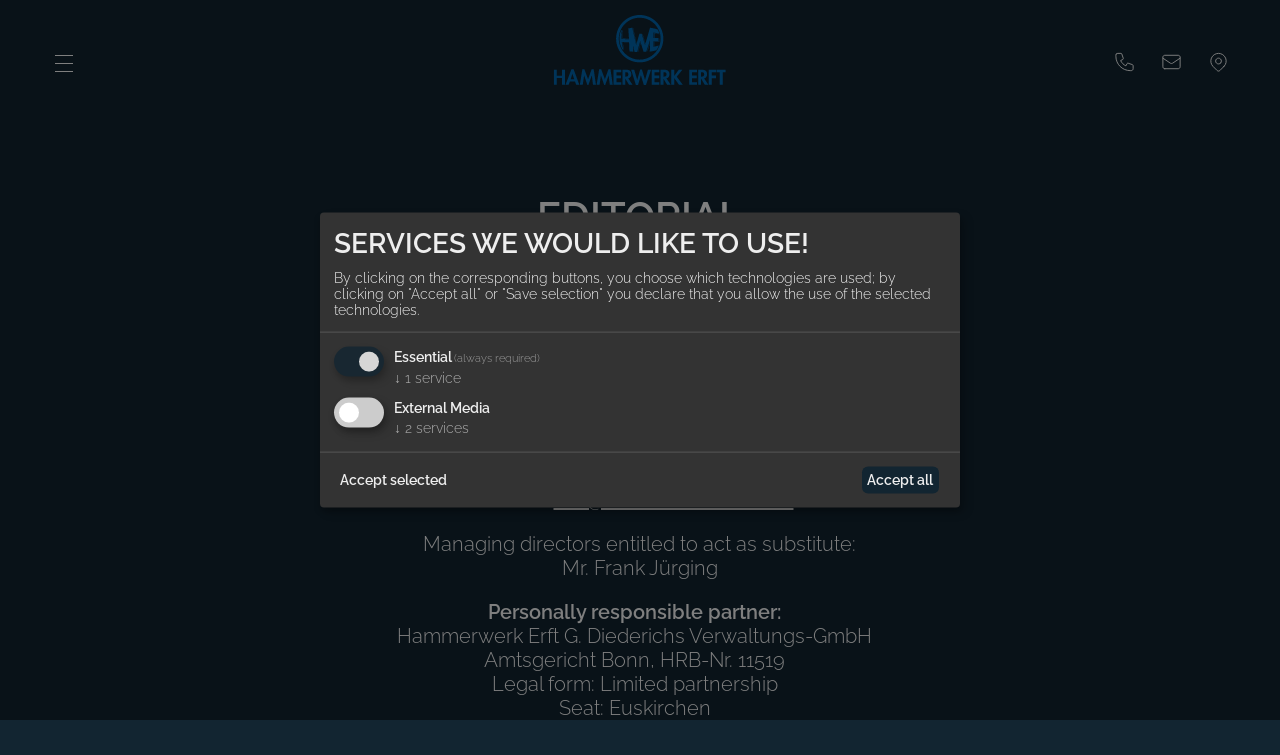

--- FILE ---
content_type: text/html; charset=utf-8
request_url: https://www.hammerwerk-erft.de/en/imprint
body_size: 31741
content:


<!DOCTYPE html>
<html lang="en">
<head>
    <meta charset="utf-8" />
    <meta name="viewport" content="width=device-width, initial-scale=1, shrink-to-fit=no">
    <title>Imprint - Hammerwerk Erft</title>
    <meta name="description" content=""/>
        <meta name="google-site-verification" content="2OHoJMWvbNnrLo6X9nXlTV4PzVzKOsRJDZlk51OuuK4"/>
            <link rel="alternate" hreflang="en" href="https://www.hammerwerk-erft.de/en/imprint" />
            <link rel="alternate" hreflang="de" href="https://www.hammerwerk-erft.de/de/impressum" />
            <link rel="alternate" hreflang="fr" href="https://www.hammerwerk-erft.de/fr/impressum" />

        <link rel="canonical" href="https://www.hammerwerk-erft.de/en/imprint" />
    <meta property="og:title" content="Imprint - Hammerwerk Erft"/>
    <meta property="og:description" content=""/>
    <meta property="og:url" content="https://www.hammerwerk-erft.de/en/imprint"/>
    <meta property="og:type" content="website"/>
        <meta property="og:image" content="https://www.hammerwerk-erft.de/media/rxfiso1n/hwe_luftaufnahme.jpg?width=720&amp;height=360&amp;quality=45&amp;rnd=133317598884170000"/>

    <style>dl,h1,h2,h3,h4,h5,h6,ol,p,pre,ul{margin-top:0}::file-selector-button,[type=button],[type=reset],[type=submit],button{-webkit-appearance:button}label,output{display:inline-block}.form-control-color:not(:disabled):not([readonly]),.form-control[type=file]:not(:disabled):not([readonly]),[role=button],[type=button]:not(:disabled),[type=reset]:not(:disabled),[type=submit]:not(:disabled),button:not(:disabled),summary{cursor:pointer}progress,sub,sup{vertical-align:baseline}.form-control,.form-select{transition:border-color .15s ease-in-out,box-shadow .15s ease-in-out;display:block}:root{--bs-blue:#0d6efd;--bs-indigo:#6610f2;--bs-purple:#6f42c1;--bs-pink:#d63384;--bs-red:#dc3545;--bs-orange:#fd7e14;--bs-yellow:#ffc107;--bs-green:#198754;--bs-teal:#20c997;--bs-cyan:#0dcaf0;--bs-black:#000;--bs-white:#fff;--bs-gray:#6c757d;--bs-gray-dark:#343a40;--bs-gray-100:#f8f9fa;--bs-gray-200:#e9ecef;--bs-gray-300:#dee2e6;--bs-gray-400:#ced4da;--bs-gray-500:#adb5bd;--bs-gray-600:#6c757d;--bs-gray-700:#495057;--bs-gray-800:#343a40;--bs-gray-900:#212529;--bs-primary:#0d6efd;--bs-secondary:#6c757d;--bs-success:#198754;--bs-info:#0dcaf0;--bs-warning:#ffc107;--bs-danger:#dc3545;--bs-light:#f8f9fa;--bs-dark:#212529;--bs-primary-rgb:13,110,253;--bs-secondary-rgb:108,117,125;--bs-success-rgb:25,135,84;--bs-info-rgb:13,202,240;--bs-warning-rgb:255,193,7;--bs-danger-rgb:220,53,69;--bs-light-rgb:248,249,250;--bs-dark-rgb:33,37,41;--bs-white-rgb:255,255,255;--bs-black-rgb:0,0,0;--bs-body-color-rgb:33,37,41;--bs-body-bg-rgb:255,255,255;--bs-font-sans-serif:system-ui,-apple-system,"Segoe UI",Roboto,"Helvetica Neue","Noto Sans","Liberation Sans",Arial,sans-serif,"Apple Color Emoji","Segoe UI Emoji","Segoe UI Symbol","Noto Color Emoji";--bs-font-monospace:SFMono-Regular,Menlo,Monaco,Consolas,"Liberation Mono","Courier New",monospace;--bs-gradient:linear-gradient(180deg, rgba(255, 255, 255, 0.15), rgba(255, 255, 255, 0));--bs-body-font-family:var(--bs-font-sans-serif);--bs-body-font-size:1rem;--bs-body-font-weight:400;--bs-body-line-height:1.5;--bs-body-color:#212529;--bs-body-bg:#fff;--bs-border-width:1px;--bs-border-style:solid;--bs-border-color:#dee2e6;--bs-border-color-translucent:rgba(0, 0, 0, 0.175);--bs-border-radius:0.375rem;--bs-border-radius-sm:0.25rem;--bs-border-radius-lg:0.5rem;--bs-border-radius-xl:1rem;--bs-border-radius-2xl:2rem;--bs-border-radius-pill:50rem;--bs-link-color:#0d6efd;--bs-link-hover-color:#0a58ca;--bs-code-color:#d63384;--bs-highlight-bg:#fff3cd}*,::after,::before{box-sizing:border-box}@media (prefers-reduced-motion:no-preference){:root{scroll-behavior:smooth}}body{margin:0;font-size:var(--bs-body-font-size);text-align:var(--bs-body-text-align);background-color:var(--bs-body-bg);-webkit-text-size-adjust:100%;-webkit-tap-highlight-color:transparent}hr{margin:30px 0;color:inherit;border:0;border-top:1px solid;opacity:.25}h1,h2,h3,h4,h5,h6{margin-bottom:15px;font-weight:500;line-height:1.2}@media (min-width:1200px){h1{font-size:2.5rem}h2{font-size:2rem}h3{font-size:1.75rem}}h4{font-size:calc(1.275rem + .3vw)}@media (min-width:1200px){h4{font-size:1.5rem}}h5{font-size:1.25rem}h6{font-size:1rem}abbr[title]{text-decoration:underline dotted;cursor:help;text-decoration-skip-ink:none}address{font-style:normal;line-height:inherit}ol,ul{padding-left:2rem}ol ol,ol ul,ul ol,ul ul{margin-bottom:0}dt{font-weight:700}dd{margin-bottom:.5rem;margin-left:0}blockquote,figure{margin:0 0 1rem}small{font-size:.875em}mark{padding:.1875em;background-color:var(--bs-highlight-bg)}sub,sup{position:relative;font-size:.75em;line-height:0}sub{bottom:-.25em}sup{top:-.5em}a{text-decoration:underline}a:not([href]):not([class]),a:not([href]):not([class]):hover{color:inherit;text-decoration:none}code,kbd,pre,samp{font-family:var(--bs-font-monospace);font-size:1em}pre{display:block;overflow:auto;font-size:.875em}pre code{font-size:inherit;color:inherit;word-break:normal}code,kbd{font-size:.875em}code{color:var(--bs-code-color);word-wrap:break-word}a>code{color:inherit}kbd{padding:.1875rem .375rem;color:var(--bs-body-bg);background-color:var(--bs-body-color);border-radius:.25rem}kbd kbd{padding:0;font-size:1em}img,svg{vertical-align:middle}table{caption-side:bottom;border-collapse:collapse}caption{padding-top:.5rem;padding-bottom:.5rem;color:#6c757d;text-align:left}th{text-align:inherit;text-align:-webkit-match-parent}tbody,td,tfoot,th,thead,tr{border-color:inherit;border-style:solid;border-width:0}button{border-radius:0}fieldset,iframe{border:0}button:focus:not(:focus-visible){outline:0}button,input,optgroup,select,textarea{margin:0;font-family:inherit;font-size:inherit;line-height:inherit}button,select{text-transform:none}select{word-wrap:normal}select:disabled{opacity:1}[list]:not([type=date]):not([type=datetime-local]):not([type=month]):not([type=week]):not([type=time])::-webkit-calendar-picker-indicator{display:none!important}::-moz-focus-inner{padding:0;border-style:none}textarea{resize:vertical}fieldset{min-width:0;padding:0;margin:0}legend{float:left;width:100%;padding:0;margin-bottom:.5rem;font-size:calc(1.275rem + .3vw);line-height:inherit}@media (min-width:1200px){legend{font-size:1.5rem}}legend+*{clear:left}::-webkit-datetime-edit-day-field,::-webkit-datetime-edit-fields-wrapper,::-webkit-datetime-edit-hour-field,::-webkit-datetime-edit-minute,::-webkit-datetime-edit-month-field,::-webkit-datetime-edit-text,::-webkit-datetime-edit-year-field{padding:0}::-webkit-inner-spin-button{height:auto}[type=search]{outline-offset:-2px;-webkit-appearance:textfield}::-webkit-search-decoration{-webkit-appearance:none}::-webkit-color-swatch-wrapper{padding:0}::file-selector-button{font:inherit}summary{display:list-item}[hidden]{display:none!important}.container,.container-fluid,.container-lg,.container-md,.container-sm,.container-xl,.container-xxl{--bs-gutter-x:20px;--bs-gutter-y:0;width:100%;padding-right:calc(var(--bs-gutter-x) * .5);padding-left:calc(var(--bs-gutter-x) * .5);margin-right:auto;margin-left:auto}@media (min-width:576px){.container,.container-sm{max-width:540px}}@media (min-width:768px){.container,.container-md,.container-sm{max-width:720px}}@media (min-width:992px){.container,.container-lg,.container-md,.container-sm{max-width:960px}}@media (min-width:1200px){.container,.container-lg,.container-md,.container-sm,.container-xl{max-width:1500px}}@media (min-width:1900px){.container,.container-lg,.container-md,.container-sm,.container-xl,.container-xxl{max-width:1780px}}.row{--bs-gutter-x:20px;--bs-gutter-y:0;display:flex;flex-wrap:wrap;margin-top:calc(-1 * var(--bs-gutter-y));margin-right:calc(-.5 * var(--bs-gutter-x));margin-left:calc(-.5 * var(--bs-gutter-x))}.row>*{flex-shrink:0;width:100%;max-width:100%;padding-right:calc(var(--bs-gutter-x) * .5);padding-left:calc(var(--bs-gutter-x) * .5);margin-top:var(--bs-gutter-y)}.col{flex:1 0 0%}.row-cols-auto>*{flex:0 0 auto;width:auto}.row-cols-1>*{flex:0 0 auto;width:100%}.row-cols-2>*{flex:0 0 auto;width:50%}.row-cols-3>*{flex:0 0 auto;width:33.3333333333%}.row-cols-4>*{flex:0 0 auto;width:25%}.row-cols-5>*{flex:0 0 auto;width:20%}.row-cols-6>*{flex:0 0 auto;width:16.6666666667%}.col-auto{flex:0 0 auto;width:auto}.col-1{flex:0 0 auto;width:8.33333333%}.col-2,.col-3{flex:0 0 auto}.col-2{width:16.66666667%}.col-3{width:25%}.col-4,.col-5{flex:0 0 auto}.col-4{width:33.33333333%}.col-5{width:41.66666667%}.col-6,.col-7{flex:0 0 auto}.col-6{width:50%}.col-7{width:58.33333333%}.col-8,.col-9{flex:0 0 auto}.col-8{width:66.66666667%}.col-9{width:75%}.col-10{flex:0 0 auto;width:83.33333333%}.col-11{flex:0 0 auto;width:91.66666667%}.col-12{flex:0 0 auto;width:100%}.offset-1{margin-left:8.33333333%}.offset-2{margin-left:16.66666667%}.offset-3{margin-left:25%}.offset-4{margin-left:33.33333333%}.offset-5{margin-left:41.66666667%}.offset-6{margin-left:50%}.offset-7{margin-left:58.33333333%}.offset-8{margin-left:66.66666667%}.offset-9{margin-left:75%}.offset-10{margin-left:83.33333333%}.offset-11{margin-left:91.66666667%}.g-0,.gx-0{--bs-gutter-x:0}.g-0,.gy-0{--bs-gutter-y:0}.g-1,.gx-1{--bs-gutter-x:7.5px}.g-1,.gy-1{--bs-gutter-y:7.5px}.g-2,.gx-2{--bs-gutter-x:15px}.g-2,.gy-2{--bs-gutter-y:15px}.g-3,.gx-3{--bs-gutter-x:30px}.g-3,.gy-3{--bs-gutter-y:30px}.g-4,.gx-4{--bs-gutter-x:60px}.g-4,.gy-4{--bs-gutter-y:60px}.g-5,.gx-5{--bs-gutter-x:90px}.g-5,.gy-5{--bs-gutter-y:90px}@media (min-width:576px){.col-sm{flex:1 0 0%}.row-cols-sm-auto>*{flex:0 0 auto;width:auto}.row-cols-sm-1>*{flex:0 0 auto;width:100%}.row-cols-sm-2>*{flex:0 0 auto;width:50%}.row-cols-sm-3>*{flex:0 0 auto;width:33.3333333333%}.row-cols-sm-4>*{flex:0 0 auto;width:25%}.row-cols-sm-5>*{flex:0 0 auto;width:20%}.row-cols-sm-6>*{flex:0 0 auto;width:16.6666666667%}.col-sm-auto{flex:0 0 auto;width:auto}.col-sm-1{flex:0 0 auto;width:8.33333333%}.col-sm-2{flex:0 0 auto;width:16.66666667%}.col-sm-3{flex:0 0 auto;width:25%}.col-sm-4{flex:0 0 auto;width:33.33333333%}.col-sm-5{flex:0 0 auto;width:41.66666667%}.col-sm-6{flex:0 0 auto;width:50%}.col-sm-7{flex:0 0 auto;width:58.33333333%}.col-sm-8{flex:0 0 auto;width:66.66666667%}.col-sm-9{flex:0 0 auto;width:75%}.col-sm-10{flex:0 0 auto;width:83.33333333%}.col-sm-11{flex:0 0 auto;width:91.66666667%}.col-sm-12{flex:0 0 auto;width:100%}.offset-sm-0{margin-left:0}.offset-sm-1{margin-left:8.33333333%}.offset-sm-2{margin-left:16.66666667%}.offset-sm-3{margin-left:25%}.offset-sm-4{margin-left:33.33333333%}.offset-sm-5{margin-left:41.66666667%}.offset-sm-6{margin-left:50%}.offset-sm-7{margin-left:58.33333333%}.offset-sm-8{margin-left:66.66666667%}.offset-sm-9{margin-left:75%}.offset-sm-10{margin-left:83.33333333%}.offset-sm-11{margin-left:91.66666667%}.g-sm-0,.gx-sm-0{--bs-gutter-x:0}.g-sm-0,.gy-sm-0{--bs-gutter-y:0}.g-sm-1,.gx-sm-1{--bs-gutter-x:7.5px}.g-sm-1,.gy-sm-1{--bs-gutter-y:7.5px}.g-sm-2,.gx-sm-2{--bs-gutter-x:15px}.g-sm-2,.gy-sm-2{--bs-gutter-y:15px}.g-sm-3,.gx-sm-3{--bs-gutter-x:30px}.g-sm-3,.gy-sm-3{--bs-gutter-y:30px}.g-sm-4,.gx-sm-4{--bs-gutter-x:60px}.g-sm-4,.gy-sm-4{--bs-gutter-y:60px}.g-sm-5,.gx-sm-5{--bs-gutter-x:90px}.g-sm-5,.gy-sm-5{--bs-gutter-y:90px}}@media (min-width:768px){.col-md{flex:1 0 0%}.row-cols-md-auto>*{flex:0 0 auto;width:auto}.row-cols-md-1>*{flex:0 0 auto;width:100%}.row-cols-md-2>*{flex:0 0 auto;width:50%}.row-cols-md-3>*{flex:0 0 auto;width:33.3333333333%}.row-cols-md-4>*{flex:0 0 auto;width:25%}.row-cols-md-5>*{flex:0 0 auto;width:20%}.row-cols-md-6>*{flex:0 0 auto;width:16.6666666667%}.col-md-auto{flex:0 0 auto;width:auto}.col-md-1{flex:0 0 auto;width:8.33333333%}.col-md-2{flex:0 0 auto;width:16.66666667%}.col-md-3{flex:0 0 auto;width:25%}.col-md-4{flex:0 0 auto;width:33.33333333%}.col-md-5{flex:0 0 auto;width:41.66666667%}.col-md-6{flex:0 0 auto;width:50%}.col-md-7{flex:0 0 auto;width:58.33333333%}.col-md-8{flex:0 0 auto;width:66.66666667%}.col-md-9{flex:0 0 auto;width:75%}.col-md-10{flex:0 0 auto;width:83.33333333%}.col-md-11{flex:0 0 auto;width:91.66666667%}.col-md-12{flex:0 0 auto;width:100%}.offset-md-0{margin-left:0}.offset-md-1{margin-left:8.33333333%}.offset-md-2{margin-left:16.66666667%}.offset-md-3{margin-left:25%}.offset-md-4{margin-left:33.33333333%}.offset-md-5{margin-left:41.66666667%}.offset-md-6{margin-left:50%}.offset-md-7{margin-left:58.33333333%}.offset-md-8{margin-left:66.66666667%}.offset-md-9{margin-left:75%}.offset-md-10{margin-left:83.33333333%}.offset-md-11{margin-left:91.66666667%}.g-md-0,.gx-md-0{--bs-gutter-x:0}.g-md-0,.gy-md-0{--bs-gutter-y:0}.g-md-1,.gx-md-1{--bs-gutter-x:7.5px}.g-md-1,.gy-md-1{--bs-gutter-y:7.5px}.g-md-2,.gx-md-2{--bs-gutter-x:15px}.g-md-2,.gy-md-2{--bs-gutter-y:15px}.g-md-3,.gx-md-3{--bs-gutter-x:30px}.g-md-3,.gy-md-3{--bs-gutter-y:30px}.g-md-4,.gx-md-4{--bs-gutter-x:60px}.g-md-4,.gy-md-4{--bs-gutter-y:60px}.g-md-5,.gx-md-5{--bs-gutter-x:90px}.g-md-5,.gy-md-5{--bs-gutter-y:90px}}@media (min-width:992px){.col-lg{flex:1 0 0%}.row-cols-lg-auto>*{flex:0 0 auto;width:auto}.row-cols-lg-1>*{flex:0 0 auto;width:100%}.row-cols-lg-2>*{flex:0 0 auto;width:50%}.row-cols-lg-3>*{flex:0 0 auto;width:33.3333333333%}.row-cols-lg-4>*{flex:0 0 auto;width:25%}.row-cols-lg-5>*{flex:0 0 auto;width:20%}.row-cols-lg-6>*{flex:0 0 auto;width:16.6666666667%}.col-lg-auto{flex:0 0 auto;width:auto}.col-lg-1{flex:0 0 auto;width:8.33333333%}.col-lg-2{flex:0 0 auto;width:16.66666667%}.col-lg-3{flex:0 0 auto;width:25%}.col-lg-4{flex:0 0 auto;width:33.33333333%}.col-lg-5{flex:0 0 auto;width:41.66666667%}.col-lg-6{flex:0 0 auto;width:50%}.col-lg-7{flex:0 0 auto;width:58.33333333%}.col-lg-8{flex:0 0 auto;width:66.66666667%}.col-lg-9{flex:0 0 auto;width:75%}.col-lg-10{flex:0 0 auto;width:83.33333333%}.col-lg-11{flex:0 0 auto;width:91.66666667%}.col-lg-12{flex:0 0 auto;width:100%}.offset-lg-0{margin-left:0}.offset-lg-1{margin-left:8.33333333%}.offset-lg-2{margin-left:16.66666667%}.offset-lg-3{margin-left:25%}.offset-lg-4{margin-left:33.33333333%}.offset-lg-5{margin-left:41.66666667%}.offset-lg-6{margin-left:50%}.offset-lg-7{margin-left:58.33333333%}.offset-lg-8{margin-left:66.66666667%}.offset-lg-9{margin-left:75%}.offset-lg-10{margin-left:83.33333333%}.offset-lg-11{margin-left:91.66666667%}.g-lg-0,.gx-lg-0{--bs-gutter-x:0}.g-lg-0,.gy-lg-0{--bs-gutter-y:0}.g-lg-1,.gx-lg-1{--bs-gutter-x:7.5px}.g-lg-1,.gy-lg-1{--bs-gutter-y:7.5px}.g-lg-2,.gx-lg-2{--bs-gutter-x:15px}.g-lg-2,.gy-lg-2{--bs-gutter-y:15px}.g-lg-3,.gx-lg-3{--bs-gutter-x:30px}.g-lg-3,.gy-lg-3{--bs-gutter-y:30px}.g-lg-4,.gx-lg-4{--bs-gutter-x:60px}.g-lg-4,.gy-lg-4{--bs-gutter-y:60px}.g-lg-5,.gx-lg-5{--bs-gutter-x:90px}.g-lg-5,.gy-lg-5{--bs-gutter-y:90px}}@media (min-width:1200px){.col-xl{flex:1 0 0%}.row-cols-xl-auto>*{flex:0 0 auto;width:auto}.row-cols-xl-1>*{flex:0 0 auto;width:100%}.row-cols-xl-2>*{flex:0 0 auto;width:50%}.row-cols-xl-3>*{flex:0 0 auto;width:33.3333333333%}.row-cols-xl-4>*{flex:0 0 auto;width:25%}.row-cols-xl-5>*{flex:0 0 auto;width:20%}.row-cols-xl-6>*{flex:0 0 auto;width:16.6666666667%}.col-xl-auto{flex:0 0 auto;width:auto}.col-xl-1{flex:0 0 auto;width:8.33333333%}.col-xl-2{flex:0 0 auto;width:16.66666667%}.col-xl-3{flex:0 0 auto;width:25%}.col-xl-4{flex:0 0 auto;width:33.33333333%}.col-xl-5{flex:0 0 auto;width:41.66666667%}.col-xl-6{flex:0 0 auto;width:50%}.col-xl-7{flex:0 0 auto;width:58.33333333%}.col-xl-8{flex:0 0 auto;width:66.66666667%}.col-xl-9{flex:0 0 auto;width:75%}.col-xl-10{flex:0 0 auto;width:83.33333333%}.col-xl-11{flex:0 0 auto;width:91.66666667%}.col-xl-12{flex:0 0 auto;width:100%}.offset-xl-0{margin-left:0}.offset-xl-1{margin-left:8.33333333%}.offset-xl-2{margin-left:16.66666667%}.offset-xl-3{margin-left:25%}.offset-xl-4{margin-left:33.33333333%}.offset-xl-5{margin-left:41.66666667%}.offset-xl-6{margin-left:50%}.offset-xl-7{margin-left:58.33333333%}.offset-xl-8{margin-left:66.66666667%}.offset-xl-9{margin-left:75%}.offset-xl-10{margin-left:83.33333333%}.offset-xl-11{margin-left:91.66666667%}.g-xl-0,.gx-xl-0{--bs-gutter-x:0}.g-xl-0,.gy-xl-0{--bs-gutter-y:0}.g-xl-1,.gx-xl-1{--bs-gutter-x:7.5px}.g-xl-1,.gy-xl-1{--bs-gutter-y:7.5px}.g-xl-2,.gx-xl-2{--bs-gutter-x:15px}.g-xl-2,.gy-xl-2{--bs-gutter-y:15px}.g-xl-3,.gx-xl-3{--bs-gutter-x:30px}.g-xl-3,.gy-xl-3{--bs-gutter-y:30px}.g-xl-4,.gx-xl-4{--bs-gutter-x:60px}.g-xl-4,.gy-xl-4{--bs-gutter-y:60px}.g-xl-5,.gx-xl-5{--bs-gutter-x:90px}.g-xl-5,.gy-xl-5{--bs-gutter-y:90px}}@media (min-width:1900px){.col-xxl{flex:1 0 0%}.row-cols-xxl-auto>*{flex:0 0 auto;width:auto}.row-cols-xxl-1>*{flex:0 0 auto;width:100%}.row-cols-xxl-2>*{flex:0 0 auto;width:50%}.row-cols-xxl-3>*{flex:0 0 auto;width:33.3333333333%}.row-cols-xxl-4>*{flex:0 0 auto;width:25%}.row-cols-xxl-5>*{flex:0 0 auto;width:20%}.row-cols-xxl-6>*{flex:0 0 auto;width:16.6666666667%}.col-xxl-auto{flex:0 0 auto;width:auto}.col-xxl-1{flex:0 0 auto;width:8.33333333%}.col-xxl-2{flex:0 0 auto;width:16.66666667%}.col-xxl-3{flex:0 0 auto;width:25%}.col-xxl-4{flex:0 0 auto;width:33.33333333%}.col-xxl-5{flex:0 0 auto;width:41.66666667%}.col-xxl-6{flex:0 0 auto;width:50%}.col-xxl-7{flex:0 0 auto;width:58.33333333%}.col-xxl-8{flex:0 0 auto;width:66.66666667%}.col-xxl-9{flex:0 0 auto;width:75%}.col-xxl-10{flex:0 0 auto;width:83.33333333%}.col-xxl-11{flex:0 0 auto;width:91.66666667%}.col-xxl-12{flex:0 0 auto;width:100%}.offset-xxl-0{margin-left:0}.offset-xxl-1{margin-left:8.33333333%}.offset-xxl-2{margin-left:16.66666667%}.offset-xxl-3{margin-left:25%}.offset-xxl-4{margin-left:33.33333333%}.offset-xxl-5{margin-left:41.66666667%}.offset-xxl-6{margin-left:50%}.offset-xxl-7{margin-left:58.33333333%}.offset-xxl-8{margin-left:66.66666667%}.offset-xxl-9{margin-left:75%}.offset-xxl-10{margin-left:83.33333333%}.offset-xxl-11{margin-left:91.66666667%}.g-xxl-0,.gx-xxl-0{--bs-gutter-x:0}.g-xxl-0,.gy-xxl-0{--bs-gutter-y:0}.g-xxl-1,.gx-xxl-1{--bs-gutter-x:7.5px}.g-xxl-1,.gy-xxl-1{--bs-gutter-y:7.5px}.g-xxl-2,.gx-xxl-2{--bs-gutter-x:15px}.g-xxl-2,.gy-xxl-2{--bs-gutter-y:15px}.g-xxl-3,.gx-xxl-3{--bs-gutter-x:30px}.g-xxl-3,.gy-xxl-3{--bs-gutter-y:30px}.g-xxl-4,.gx-xxl-4{--bs-gutter-x:60px}.g-xxl-4,.gy-xxl-4{--bs-gutter-y:60px}.g-xxl-5,.gx-xxl-5{--bs-gutter-x:90px}.g-xxl-5,.gy-xxl-5{--bs-gutter-y:90px}}.table{--bs-table-color:var(--bs-body-color);--bs-table-bg:transparent;--bs-table-border-color:var(--bs-border-color);--bs-table-accent-bg:transparent;--bs-table-striped-color:var(--bs-body-color);--bs-table-striped-bg:rgba(0, 0, 0, 0.05);--bs-table-active-color:var(--bs-body-color);--bs-table-active-bg:rgba(0, 0, 0, 0.1);--bs-table-hover-color:var(--bs-body-color);--bs-table-hover-bg:rgba(0, 0, 0, 0.075);width:100%;margin-bottom:30px;color:var(--bs-table-color);vertical-align:top;border-color:var(--bs-table-border-color)}.table>:not(caption)>*>*{padding:.5rem;background-color:var(--bs-table-bg);border-bottom-width:1px;box-shadow:inset 0 0 0 9999px var(--bs-table-accent-bg)}.form-check-input:focus,.form-control:focus,.form-select:focus{box-shadow:0 0 0 .25rem rgba(13,110,253,.25);outline:0}.table>tbody{vertical-align:inherit}.table>thead{vertical-align:bottom}.table-group-divider{border-top:2px solid currentcolor}.caption-top{caption-side:top}.table-sm>:not(caption)>*>*{padding:.25rem}.table-bordered>:not(caption)>*{border-width:1px 0}.table-bordered>:not(caption)>*>*{border-width:0 1px}.table-borderless>:not(caption)>*>*{border-bottom-width:0}.table-borderless>:not(:first-child){border-top-width:0}.table-striped-columns>:not(caption)>tr>:nth-child(even),.table-striped>tbody>tr:nth-of-type(odd)>*{--bs-table-accent-bg:var(--bs-table-striped-bg);color:var(--bs-table-striped-color)}.table-active{--bs-table-accent-bg:var(--bs-table-active-bg);color:var(--bs-table-active-color)}.table-hover>tbody>tr:hover>*{--bs-table-accent-bg:var(--bs-table-hover-bg);color:var(--bs-table-hover-color)}.table-danger,.table-dark,.table-info,.table-light,.table-primary,.table-secondary,.table-success,.table-warning{color:var(--bs-table-color);border-color:var(--bs-table-border-color)}.table-primary{--bs-table-color:#000;--bs-table-bg:#cfe2ff;--bs-table-border-color:#bacbe6;--bs-table-striped-bg:#c5d7f2;--bs-table-striped-color:#000;--bs-table-active-bg:#bacbe6;--bs-table-active-color:#000;--bs-table-hover-bg:#bfd1ec;--bs-table-hover-color:#000}.table-secondary{--bs-table-color:#000;--bs-table-bg:#e2e3e5;--bs-table-border-color:#cbccce;--bs-table-striped-bg:#d7d8da;--bs-table-striped-color:#000;--bs-table-active-bg:#cbccce;--bs-table-active-color:#000;--bs-table-hover-bg:#d1d2d4;--bs-table-hover-color:#000}.table-success{--bs-table-color:#000;--bs-table-bg:#d1e7dd;--bs-table-border-color:#bcd0c7;--bs-table-striped-bg:#c7dbd2;--bs-table-striped-color:#000;--bs-table-active-bg:#bcd0c7;--bs-table-active-color:#000;--bs-table-hover-bg:#c1d6cc;--bs-table-hover-color:#000}.table-info{--bs-table-color:#000;--bs-table-bg:#cff4fc;--bs-table-border-color:#badce3;--bs-table-striped-bg:#c5e8ef;--bs-table-striped-color:#000;--bs-table-active-bg:#badce3;--bs-table-active-color:#000;--bs-table-hover-bg:#bfe2e9;--bs-table-hover-color:#000}.table-warning{--bs-table-color:#000;--bs-table-bg:#fff3cd;--bs-table-border-color:#e6dbb9;--bs-table-striped-bg:#f2e7c3;--bs-table-striped-color:#000;--bs-table-active-bg:#e6dbb9;--bs-table-active-color:#000;--bs-table-hover-bg:#ece1be;--bs-table-hover-color:#000}.table-danger{--bs-table-color:#000;--bs-table-bg:#f8d7da;--bs-table-border-color:#dfc2c4;--bs-table-striped-bg:#eccccf;--bs-table-striped-color:#000;--bs-table-active-bg:#dfc2c4;--bs-table-active-color:#000;--bs-table-hover-bg:#e5c7ca;--bs-table-hover-color:#000}.table-light{--bs-table-color:#000;--bs-table-bg:#f8f9fa;--bs-table-border-color:#dfe0e1;--bs-table-striped-bg:#ecedee;--bs-table-striped-color:#000;--bs-table-active-bg:#dfe0e1;--bs-table-active-color:#000;--bs-table-hover-bg:#e5e6e7;--bs-table-hover-color:#000}.table-dark{--bs-table-color:#fff;--bs-table-bg:#212529;--bs-table-border-color:#373b3e;--bs-table-striped-bg:#2c3034;--bs-table-striped-color:#fff;--bs-table-active-bg:#373b3e;--bs-table-active-color:#fff;--bs-table-hover-bg:#323539;--bs-table-hover-color:#fff}.table-responsive{overflow-x:auto;-webkit-overflow-scrolling:touch}@media (max-width:575.98px){.table-responsive-sm{overflow-x:auto;-webkit-overflow-scrolling:touch}}@media (max-width:767.98px){.table-responsive-md{overflow-x:auto;-webkit-overflow-scrolling:touch}}@media (max-width:991.98px){.table-responsive-lg{overflow-x:auto;-webkit-overflow-scrolling:touch}}@media (max-width:1199.98px){.table-responsive-xl{overflow-x:auto;-webkit-overflow-scrolling:touch}}@media (max-width:1899.98px){.table-responsive-xxl{overflow-x:auto;-webkit-overflow-scrolling:touch}}.form-label{margin-bottom:.5rem}.col-form-label{padding-top:calc(.375rem + 1px);padding-bottom:calc(.375rem + 1px);margin-bottom:0;font-size:inherit;line-height:1.5}.col-form-label-lg{padding-top:calc(.5rem + 1px);padding-bottom:calc(.5rem + 1px);font-size:1.25rem}.col-form-label-sm{padding-top:calc(.25rem + 1px);padding-bottom:calc(.25rem + 1px);font-size:.875rem}.form-text{margin-top:.25rem;font-size:.875em;color:#6c757d}.form-control{width:100%;padding:.375rem .75rem;font-size:1rem;font-weight:400;line-height:1.5;color:#212529;background-color:#fff;background-clip:padding-box;border:1px solid #ced4da;appearance:none;border-radius:.375rem}@media (prefers-reduced-motion:reduce){.form-control{transition:none}}.form-control[type=file]{overflow:hidden}.form-control:focus{color:#212529;background-color:#fff;border-color:#86b7fe}.form-control::-webkit-date-and-time-value{height:1.5em}.form-control::placeholder{color:#6c757d;opacity:1}.form-control:disabled{background-color:#e9ecef;opacity:1}.form-control::file-selector-button{padding:.375rem .75rem;margin:-.375rem -.75rem;margin-inline-end:.75rem;color:#212529;background-color:#e9ecef;pointer-events:none;border-color:inherit;border-style:solid;border-width:0;border-inline-end-width:1px;border-radius:0;transition:color .15s ease-in-out,background-color .15s ease-in-out,border-color .15s ease-in-out,box-shadow .15s ease-in-out}.form-control:hover:not(:disabled):not([readonly])::file-selector-button{background-color:#dde0e3}.form-control-plaintext{display:block;width:100%;padding:.375rem 0;margin-bottom:0;line-height:1.5;color:#212529;background-color:transparent;border:solid transparent;border-width:1px 0}.form-control-plaintext:focus{outline:0}.form-control-plaintext.form-control-lg,.form-control-plaintext.form-control-sm{padding-right:0;padding-left:0}.form-control-sm{min-height:calc(1.5em + .5rem + 2px);padding:.25rem .5rem;font-size:.875rem;border-radius:.25rem}.form-control-sm::file-selector-button{padding:.25rem .5rem;margin:-.25rem -.5rem;margin-inline-end:.5rem}.form-control-lg{min-height:calc(1.5em + 1rem + 2px);padding:.5rem 1rem;font-size:1.25rem;border-radius:.5rem}.form-select,.input-group-text{font-size:1rem;font-weight:400;line-height:1.5}.form-control-lg::file-selector-button{padding:.5rem 1rem;margin:-.5rem -1rem;margin-inline-end:1rem}textarea.form-control{min-height:calc(1.5em + .75rem + 2px)}textarea.form-control-sm{min-height:calc(1.5em + .5rem + 2px)}textarea.form-control-lg{min-height:calc(1.5em + 1rem + 2px)}.form-control-color{width:3rem;height:calc(1.5em + .75rem + 2px);padding:.375rem}.form-control-color::-moz-color-swatch{border:0!important;border-radius:.375rem}.form-control-color::-webkit-color-swatch{border-radius:.375rem}.form-control-color.form-control-sm{height:calc(1.5em + .5rem + 2px)}.form-control-color.form-control-lg{height:calc(1.5em + 1rem + 2px)}.form-select{width:100%;padding:.375rem 2.25rem .375rem .75rem;-moz-padding-start:calc(.75rem - 3px);color:#212529;background-color:#fff;background-image:url("data:image/svg+xml,%3csvg xmlns='http://www.w3.org/2000/svg' viewBox='0 0 16 16'%3e%3cpath fill='none' stroke='%23343a40' stroke-linecap='round' stroke-linejoin='round' stroke-width='2' d='m2 5 6 6 6-6'/%3e%3c/svg%3e");background-repeat:no-repeat;background-position:right .75rem center;background-size:16px 12px;border:1px solid #ced4da;border-radius:.375rem;appearance:none}.form-select:disabled,.input-group-text{background-color:#e9ecef}@media (prefers-reduced-motion:reduce){.form-control::file-selector-button,.form-select{transition:none}}.form-select:focus{border-color:#86b7fe}.form-select[multiple],.form-select[size]:not([size="1"]){padding-right:.75rem;background-image:none}.form-select:-moz-focusring{color:transparent;text-shadow:0 0 0 #212529}.form-select-sm{padding-top:.25rem;padding-bottom:.25rem;padding-left:.5rem;font-size:.875rem;border-radius:.25rem}.form-select-lg{padding-top:.5rem;padding-bottom:.5rem;padding-left:1rem;font-size:1.25rem;border-radius:.5rem}.form-check{display:block;min-height:1.5rem;padding-left:1.5em;margin-bottom:.125rem}.form-check .form-check-input{float:left;margin-left:-1.5em}.form-check-reverse{padding-right:1.5em;padding-left:0;text-align:right}.form-check-reverse .form-check-input{float:right;margin-right:-1.5em;margin-left:0}.form-check-input{width:1em;height:1em;margin-top:.25em;vertical-align:top;background-color:#fff;background-repeat:no-repeat;background-position:center;background-size:contain;border:1px solid rgba(0,0,0,.25);appearance:none;print-color-adjust:exact}.form-check-input[type=checkbox]{border-radius:.25em}.form-check-input[type=radio]{border-radius:50%}.form-check-input:active{filter:brightness(90%)}.form-check-input:focus{border-color:#86b7fe}.form-check-input:checked{background-color:#0d6efd;border-color:#0d6efd}.form-check-input:checked[type=checkbox]{background-image:url("data:image/svg+xml,%3csvg xmlns='http://www.w3.org/2000/svg' viewBox='0 0 20 20'%3e%3cpath fill='none' stroke='%23fff' stroke-linecap='round' stroke-linejoin='round' stroke-width='3' d='m6 10 3 3 6-6'/%3e%3c/svg%3e")}.form-check-input:checked[type=radio]{background-image:url("data:image/svg+xml,%3csvg xmlns='http://www.w3.org/2000/svg' viewBox='-4 -4 8 8'%3e%3ccircle r='2' fill='%23fff'/%3e%3c/svg%3e")}.form-check-input[type=checkbox]:indeterminate{background-color:#0d6efd;border-color:#0d6efd;background-image:url("data:image/svg+xml,%3csvg xmlns='http://www.w3.org/2000/svg' viewBox='0 0 20 20'%3e%3cpath fill='none' stroke='%23fff' stroke-linecap='round' stroke-linejoin='round' stroke-width='3' d='M6 10h8'/%3e%3c/svg%3e")}.form-check-input:disabled{pointer-events:none;filter:none;opacity:.5}.form-check-input:disabled~.form-check-label,.form-check-input[disabled]~.form-check-label{cursor:default;opacity:.5}.form-switch{padding-left:2.5em}.form-switch .form-check-input{width:2em;margin-left:-2.5em;background-image:url("data:image/svg+xml,%3csvg xmlns='http://www.w3.org/2000/svg' viewBox='-4 -4 8 8'%3e%3ccircle r='3' fill='rgba%280, 0, 0, 0.25%29'/%3e%3c/svg%3e");background-position:left center;border-radius:2em;transition:background-position .15s ease-in-out}@media (prefers-reduced-motion:reduce){.form-switch .form-check-input{transition:none}}.form-switch .form-check-input:focus{background-image:url("data:image/svg+xml,%3csvg xmlns='http://www.w3.org/2000/svg' viewBox='-4 -4 8 8'%3e%3ccircle r='3' fill='%2386b7fe'/%3e%3c/svg%3e")}.form-switch .form-check-input:checked{background-position:right center;background-image:url("data:image/svg+xml,%3csvg xmlns='http://www.w3.org/2000/svg' viewBox='-4 -4 8 8'%3e%3ccircle r='3' fill='%23fff'/%3e%3c/svg%3e")}.form-switch.form-check-reverse{padding-right:2.5em;padding-left:0}.form-switch.form-check-reverse .form-check-input{margin-right:-2.5em;margin-left:0}.form-check-inline{display:inline-block;margin-right:1rem}.btn-check{position:absolute;clip:rect(0,0,0,0);pointer-events:none}.btn-check:disabled+.btn,.btn-check[disabled]+.btn{pointer-events:none;filter:none;opacity:.65}.form-range{width:100%;height:1.5rem;padding:0;background-color:transparent;appearance:none}.form-range:focus{outline:0}.form-range:focus::-webkit-slider-thumb{box-shadow:0 0 0 1px #fff,0 0 0 .25rem rgba(13,110,253,.25)}.form-range:focus::-moz-range-thumb{box-shadow:0 0 0 1px #fff,0 0 0 .25rem rgba(13,110,253,.25)}.form-range::-moz-focus-outer{border:0}.form-range::-webkit-slider-thumb{width:1rem;height:1rem;margin-top:-.25rem;background-color:#0d6efd;border:0;border-radius:1rem;transition:background-color .15s ease-in-out,border-color .15s ease-in-out,box-shadow .15s ease-in-out;appearance:none}@media (prefers-reduced-motion:reduce){.form-range::-webkit-slider-thumb{transition:none}}.form-range::-webkit-slider-thumb:active{background-color:#b6d4fe}.form-range::-webkit-slider-runnable-track{width:100%;height:.5rem;color:transparent;cursor:pointer;background-color:#dee2e6;border-color:transparent;border-radius:1rem}.form-range::-moz-range-thumb{width:1rem;height:1rem;background-color:#0d6efd;border:0;border-radius:1rem;transition:background-color .15s ease-in-out,border-color .15s ease-in-out,box-shadow .15s ease-in-out;appearance:none}@media (prefers-reduced-motion:reduce){.form-range::-moz-range-thumb{transition:none}}.form-range::-moz-range-thumb:active{background-color:#b6d4fe}.form-range::-moz-range-track{width:100%;height:.5rem;color:transparent;cursor:pointer;background-color:#dee2e6;border-color:transparent;border-radius:1rem}.form-range:disabled{pointer-events:none}.form-range:disabled::-webkit-slider-thumb{background-color:#adb5bd}.form-range:disabled::-moz-range-thumb{background-color:#adb5bd}.form-floating{position:relative}.form-floating>.form-control,.form-floating>.form-control-plaintext,.form-floating>.form-select{height:calc(3.5rem + 2px);line-height:1.25}.form-floating>label{position:absolute;top:0;left:0;width:100%;height:100%;padding:1rem .75rem;overflow:hidden;text-align:start;text-overflow:ellipsis;white-space:nowrap;pointer-events:none;border:1px solid transparent;transform-origin:0 0;transition:opacity .1s ease-in-out,transform .1s ease-in-out}@media (prefers-reduced-motion:reduce){.form-floating>label{transition:none}}.form-floating>.form-control,.form-floating>.form-control-plaintext{padding:1rem .75rem}.form-floating>.form-control-plaintext::placeholder,.form-floating>.form-control::placeholder{color:transparent}.form-floating>.form-control-plaintext:focus,.form-floating>.form-control-plaintext:not(:placeholder-shown),.form-floating>.form-control:focus,.form-floating>.form-control:not(:placeholder-shown){padding-top:1.625rem;padding-bottom:.625rem}.form-floating>.form-control-plaintext:-webkit-autofill,.form-floating>.form-control:-webkit-autofill{padding-top:1.625rem;padding-bottom:.625rem}.form-floating>.form-select{padding-top:1.625rem;padding-bottom:.625rem}.form-floating>.form-control-plaintext~label,.form-floating>.form-control:focus~label,.form-floating>.form-control:not(:placeholder-shown)~label,.form-floating>.form-select~label{opacity:.65;transform:scale(.85) translateY(-.5rem) translateX(.15rem)}.form-floating>.form-control:-webkit-autofill~label{opacity:.65;transform:scale(.85) translateY(-.5rem) translateX(.15rem)}.form-floating>.form-control-plaintext~label{border-width:1px 0}.input-group{position:relative;display:flex;flex-wrap:wrap;align-items:stretch;width:100%}.input-group>.form-control,.input-group>.form-floating,.input-group>.form-select{position:relative;flex:1 1 auto;width:1%;min-width:0}.input-group>.form-control:focus,.input-group>.form-floating:focus-within,.input-group>.form-select:focus{z-index:5}.input-group .btn{position:relative;z-index:2}.input-group .btn:focus{z-index:5}.input-group-text{display:flex;align-items:center;padding:.375rem .75rem;color:#212529;text-align:center;white-space:nowrap;border:1px solid #ced4da;border-radius:.375rem}.input-group-lg>.btn,.input-group-lg>.form-control,.input-group-lg>.form-select,.input-group-lg>.input-group-text{padding:.5rem 1rem;font-size:1.25rem;border-radius:.5rem}.input-group-sm>.btn,.input-group-sm>.form-control,.input-group-sm>.form-select,.input-group-sm>.input-group-text{padding:.25rem .5rem;font-size:.875rem;border-radius:.25rem}.input-group-lg>.form-select,.input-group-sm>.form-select{padding-right:3rem}.input-group.has-validation>.dropdown-toggle:nth-last-child(n+4),.input-group.has-validation>.form-floating:nth-last-child(n+3)>.form-control,.input-group.has-validation>.form-floating:nth-last-child(n+3)>.form-select,.input-group.has-validation>:nth-last-child(n+3):not(.dropdown-toggle):not(.dropdown-menu):not(.form-floating),.input-group:not(.has-validation)>.dropdown-toggle:nth-last-child(n+3),.input-group:not(.has-validation)>.form-floating:not(:last-child)>.form-control,.input-group:not(.has-validation)>.form-floating:not(:last-child)>.form-select,.input-group:not(.has-validation)>:not(:last-child):not(.dropdown-toggle):not(.dropdown-menu):not(.form-floating){border-top-right-radius:0;border-bottom-right-radius:0}.input-group>:not(:first-child):not(.dropdown-menu):not(.valid-tooltip):not(.valid-feedback):not(.invalid-tooltip):not(.invalid-feedback){margin-left:-1px;border-top-left-radius:0;border-bottom-left-radius:0}.input-group>.form-floating:not(:first-child)>.form-control,.input-group>.form-floating:not(:first-child)>.form-select{border-top-left-radius:0;border-bottom-left-radius:0}.invalid-tooltip,.valid-tooltip{position:absolute;border-radius:.375rem}.valid-feedback{display:none;width:100%;margin-top:.25rem;font-size:.875em;color:#198754}.valid-tooltip{top:100%;z-index:5;display:none;max-width:100%;padding:7.5px 15px;margin-top:.1rem;font-size:.875rem;color:#fff;background-color:rgba(25,135,84,.9)}.is-valid~.valid-feedback,.is-valid~.valid-tooltip,.was-validated :valid~.valid-feedback,.was-validated :valid~.valid-tooltip{display:block}.form-control.is-valid,.was-validated .form-control:valid{border-color:#198754;padding-right:calc(1.5em + .75rem);background-image:url("data:image/svg+xml,%3csvg xmlns='http://www.w3.org/2000/svg' viewBox='0 0 8 8'%3e%3cpath fill='%23198754' d='M2.3 6.73.6 4.53c-.4-1.04.46-1.4 1.1-.8l1.1 1.4 3.4-3.8c.6-.63 1.6-.27 1.2.7l-4 4.6c-.43.5-.8.4-1.1.1z'/%3e%3c/svg%3e");background-repeat:no-repeat;background-position:right calc(.375em + .1875rem) center;background-size:calc(.75em + .375rem) calc(.75em + .375rem)}.form-control.is-valid:focus,.was-validated .form-control:valid:focus{border-color:#198754;box-shadow:0 0 0 .25rem rgba(25,135,84,.25)}.was-validated textarea.form-control:valid,textarea.form-control.is-valid{padding-right:calc(1.5em + .75rem);background-position:top calc(.375em + .1875rem) right calc(.375em + .1875rem)}.form-select.is-valid,.was-validated .form-select:valid{border-color:#198754}.form-select.is-valid:not([multiple]):not([size]),.form-select.is-valid:not([multiple])[size="1"],.was-validated .form-select:valid:not([multiple]):not([size]),.was-validated .form-select:valid:not([multiple])[size="1"]{padding-right:4.125rem;background-image:url("data:image/svg+xml,%3csvg xmlns='http://www.w3.org/2000/svg' viewBox='0 0 16 16'%3e%3cpath fill='none' stroke='%23343a40' stroke-linecap='round' stroke-linejoin='round' stroke-width='2' d='m2 5 6 6 6-6'/%3e%3c/svg%3e"),url("data:image/svg+xml,%3csvg xmlns='http://www.w3.org/2000/svg' viewBox='0 0 8 8'%3e%3cpath fill='%23198754' d='M2.3 6.73.6 4.53c-.4-1.04.46-1.4 1.1-.8l1.1 1.4 3.4-3.8c.6-.63 1.6-.27 1.2.7l-4 4.6c-.43.5-.8.4-1.1.1z'/%3e%3c/svg%3e");background-position:right .75rem center,center right 2.25rem;background-size:16px 12px,calc(.75em + .375rem) calc(.75em + .375rem)}.form-select.is-valid:focus,.was-validated .form-select:valid:focus{border-color:#198754;box-shadow:0 0 0 .25rem rgba(25,135,84,.25)}.form-control-color.is-valid,.was-validated .form-control-color:valid{width:calc(3rem + calc(1.5em + .75rem))}.form-check-input.is-valid,.was-validated .form-check-input:valid{border-color:#198754}.form-check-input.is-valid:checked,.was-validated .form-check-input:valid:checked{background-color:#198754}.form-check-input.is-valid:focus,.was-validated .form-check-input:valid:focus{box-shadow:0 0 0 .25rem rgba(25,135,84,.25)}.form-check-input.is-valid~.form-check-label,.was-validated .form-check-input:valid~.form-check-label{color:#198754}.form-check-inline .form-check-input~.valid-feedback{margin-left:.5em}.input-group>.form-control:not(:focus).is-valid,.input-group>.form-floating:not(:focus-within).is-valid,.input-group>.form-select:not(:focus).is-valid,.was-validated .input-group>.form-control:not(:focus):valid,.was-validated .input-group>.form-floating:not(:focus-within):valid,.was-validated .input-group>.form-select:not(:focus):valid{z-index:3}.invalid-feedback{display:none;width:100%;margin-top:.25rem;font-size:.875em;color:#dc3545}.invalid-tooltip{top:100%;z-index:5;display:none;max-width:100%;padding:7.5px 15px;margin-top:.1rem;font-size:.875rem;color:#fff;background-color:rgba(220,53,69,.9)}.is-invalid~.invalid-feedback,.is-invalid~.invalid-tooltip,.was-validated :invalid~.invalid-feedback,.was-validated :invalid~.invalid-tooltip{display:block}.form-control.is-invalid,.was-validated .form-control:invalid{border-color:#dc3545;padding-right:calc(1.5em + .75rem);background-image:url("data:image/svg+xml,%3csvg xmlns='http://www.w3.org/2000/svg' viewBox='0 0 12 12' width='12' height='12' fill='none' stroke='%23dc3545'%3e%3ccircle cx='6' cy='6' r='4.5'/%3e%3cpath stroke-linejoin='round' d='M5.8 3.6h.4L6 6.5z'/%3e%3ccircle cx='6' cy='8.2' r='.6' fill='%23dc3545' stroke='none'/%3e%3c/svg%3e");background-repeat:no-repeat;background-position:right calc(.375em + .1875rem) center;background-size:calc(.75em + .375rem) calc(.75em + .375rem)}.form-control.is-invalid:focus,.was-validated .form-control:invalid:focus{border-color:#dc3545;box-shadow:0 0 0 .25rem rgba(220,53,69,.25)}.was-validated textarea.form-control:invalid,textarea.form-control.is-invalid{padding-right:calc(1.5em + .75rem);background-position:top calc(.375em + .1875rem) right calc(.375em + .1875rem)}.form-select.is-invalid,.was-validated .form-select:invalid{border-color:#dc3545}.form-select.is-invalid:not([multiple]):not([size]),.form-select.is-invalid:not([multiple])[size="1"],.was-validated .form-select:invalid:not([multiple]):not([size]),.was-validated .form-select:invalid:not([multiple])[size="1"]{padding-right:4.125rem;background-image:url("data:image/svg+xml,%3csvg xmlns='http://www.w3.org/2000/svg' viewBox='0 0 16 16'%3e%3cpath fill='none' stroke='%23343a40' stroke-linecap='round' stroke-linejoin='round' stroke-width='2' d='m2 5 6 6 6-6'/%3e%3c/svg%3e"),url("data:image/svg+xml,%3csvg xmlns='http://www.w3.org/2000/svg' viewBox='0 0 12 12' width='12' height='12' fill='none' stroke='%23dc3545'%3e%3ccircle cx='6' cy='6' r='4.5'/%3e%3cpath stroke-linejoin='round' d='M5.8 3.6h.4L6 6.5z'/%3e%3ccircle cx='6' cy='8.2' r='.6' fill='%23dc3545' stroke='none'/%3e%3c/svg%3e");background-position:right .75rem center,center right 2.25rem;background-size:16px 12px,calc(.75em + .375rem) calc(.75em + .375rem)}.form-select.is-invalid:focus,.was-validated .form-select:invalid:focus{border-color:#dc3545;box-shadow:0 0 0 .25rem rgba(220,53,69,.25)}.form-control-color.is-invalid,.was-validated .form-control-color:invalid{width:calc(3rem + calc(1.5em + .75rem))}.form-check-input.is-invalid,.was-validated .form-check-input:invalid{border-color:#dc3545}.form-check-input.is-invalid:checked,.was-validated .form-check-input:invalid:checked{background-color:#dc3545}.form-check-input.is-invalid:focus,.was-validated .form-check-input:invalid:focus{box-shadow:0 0 0 .25rem rgba(220,53,69,.25)}.form-check-input.is-invalid~.form-check-label,.was-validated .form-check-input:invalid~.form-check-label{color:#dc3545}.form-check-inline .form-check-input~.invalid-feedback{margin-left:.5em}.input-group>.form-control:not(:focus).is-invalid,.input-group>.form-floating:not(:focus-within).is-invalid,.input-group>.form-select:not(:focus).is-invalid,.was-validated .input-group>.form-control:not(:focus):invalid,.was-validated .input-group>.form-floating:not(:focus-within):invalid,.was-validated .input-group>.form-select:not(:focus):invalid{z-index:4}.fade{transition:opacity .15s linear}@media (prefers-reduced-motion:reduce){.fade{transition:none}}.fade:not(.show){opacity:0}.collapse:not(.show){display:none}.collapsing{height:0;overflow:hidden;transition:height .35s ease}@media (prefers-reduced-motion:reduce){.collapsing{transition:none}}.collapsing.collapse-horizontal{width:0;height:auto;transition:width .35s ease}@media (prefers-reduced-motion:reduce){.collapsing.collapse-horizontal{transition:none}}.nav{--bs-nav-link-padding-x:1rem;--bs-nav-link-padding-y:0.5rem;--bs-nav-link-color:var(--bs-link-color);--bs-nav-link-hover-color:var(--bs-link-hover-color);--bs-nav-link-disabled-color:#6c757d;display:flex;flex-wrap:wrap;padding-left:0;margin-bottom:0;list-style:none}.nav-link{display:block;padding:var(--bs-nav-link-padding-y) var(--bs-nav-link-padding-x);font-size:var(--bs-nav-link-font-size);font-weight:var(--bs-nav-link-font-weight);color:var(--bs-nav-link-color);text-decoration:none;transition:color .15s ease-in-out,background-color .15s ease-in-out,border-color .15s ease-in-out}@media (prefers-reduced-motion:reduce){.nav-link{transition:none}}.nav-link:focus,.nav-link:hover{color:var(--bs-nav-link-hover-color)}.nav-link.disabled{color:var(--bs-nav-link-disabled-color);pointer-events:none;cursor:default}.nav-tabs{--bs-nav-tabs-border-width:1px;--bs-nav-tabs-border-color:#dee2e6;--bs-nav-tabs-border-radius:0.375rem;--bs-nav-tabs-link-hover-border-color:#e9ecef #e9ecef #dee2e6;--bs-nav-tabs-link-active-color:#495057;--bs-nav-tabs-link-active-bg:#fff;--bs-nav-tabs-link-active-border-color:#dee2e6 #dee2e6 #fff;border-bottom:var(--bs-nav-tabs-border-width) solid var(--bs-nav-tabs-border-color)}.nav-tabs .nav-link{margin-bottom:calc(-1 * var(--bs-nav-tabs-border-width));background:0 0;border:var(--bs-nav-tabs-border-width) solid transparent;border-top-left-radius:var(--bs-nav-tabs-border-radius);border-top-right-radius:var(--bs-nav-tabs-border-radius)}.nav-tabs .nav-link:focus,.nav-tabs .nav-link:hover{isolation:isolate;border-color:var(--bs-nav-tabs-link-hover-border-color)}.nav-tabs .nav-link.disabled,.nav-tabs .nav-link:disabled{color:var(--bs-nav-link-disabled-color);background-color:transparent;border-color:transparent}.nav-tabs .nav-item.show .nav-link,.nav-tabs .nav-link.active{color:var(--bs-nav-tabs-link-active-color);background-color:var(--bs-nav-tabs-link-active-bg);border-color:var(--bs-nav-tabs-link-active-border-color)}.nav-tabs .dropdown-menu{margin-top:calc(-1 * var(--bs-nav-tabs-border-width));border-top-left-radius:0;border-top-right-radius:0}.nav-pills{--bs-nav-pills-border-radius:0.375rem;--bs-nav-pills-link-active-color:#fff;--bs-nav-pills-link-active-bg:#0d6efd}.nav-pills .nav-link{background:0 0;border:0;border-radius:var(--bs-nav-pills-border-radius)}.nav-pills .nav-link:disabled{color:var(--bs-nav-link-disabled-color);background-color:transparent;border-color:transparent}.nav-pills .nav-link.active,.nav-pills .show>.nav-link{color:var(--bs-nav-pills-link-active-color);background-color:var(--bs-nav-pills-link-active-bg)}.nav-fill .nav-item,.nav-fill>.nav-link{flex:1 1 auto;text-align:center}.nav-justified .nav-item,.nav-justified>.nav-link{flex-basis:0;flex-grow:1;text-align:center}.nav-fill .nav-item .nav-link,.nav-justified .nav-item .nav-link{width:100%}.tab-content>.tab-pane{display:none}.tab-content>.active{display:block}.clearfix::after{display:block;clear:both;content:""}.text-bg-primary{color:#fff!important;background-color:RGBA(13,110,253,var(--bs-bg-opacity,1))!important}.text-bg-secondary{color:#fff!important;background-color:RGBA(108,117,125,var(--bs-bg-opacity,1))!important}.text-bg-success{color:#fff!important;background-color:RGBA(25,135,84,var(--bs-bg-opacity,1))!important}.text-bg-info{color:#000!important;background-color:RGBA(13,202,240,var(--bs-bg-opacity,1))!important}.text-bg-warning{color:#000!important;background-color:RGBA(255,193,7,var(--bs-bg-opacity,1))!important}.text-bg-danger{color:#fff!important;background-color:RGBA(220,53,69,var(--bs-bg-opacity,1))!important}.text-bg-light{color:#000!important;background-color:RGBA(248,249,250,var(--bs-bg-opacity,1))!important}.text-bg-dark{color:#fff!important;background-color:RGBA(33,37,41,var(--bs-bg-opacity,1))!important}.link-primary{color:#0d6efd!important}.link-primary:focus,.link-primary:hover{color:#0a58ca!important}.link-secondary{color:#6c757d!important}.link-secondary:focus,.link-secondary:hover{color:#565e64!important}.link-success{color:#198754!important}.link-success:focus,.link-success:hover{color:#146c43!important}.link-info{color:#0dcaf0!important}.link-info:focus,.link-info:hover{color:#3dd5f3!important}.link-warning{color:#ffc107!important}.link-warning:focus,.link-warning:hover{color:#ffcd39!important}.link-danger{color:#dc3545!important}.link-danger:focus,.link-danger:hover{color:#b02a37!important}.link-light{color:#f8f9fa!important}.link-light:focus,.link-light:hover{color:#f9fafb!important}.link-dark{color:#212529!important}.link-dark:focus,.link-dark:hover{color:#1a1e21!important}.ratio{position:relative;width:100%}.ratio::before{display:block;padding-top:var(--bs-aspect-ratio);content:""}.hstack,.vstack{display:flex;align-self:stretch}.ratio>*{position:absolute;top:0;left:0;width:100%;height:100%}.fixed-bottom,.fixed-top{position:fixed;z-index:1030;right:0;left:0}.ratio-1x1{--bs-aspect-ratio:100%}.ratio-4x3{--bs-aspect-ratio:calc(3 / 4 * 100%)}.ratio-16x9{--bs-aspect-ratio:calc(9 / 16 * 100%)}.ratio-21x9{--bs-aspect-ratio:calc(9 / 21 * 100%)}.fixed-top{top:0}.fixed-bottom{bottom:0}.sticky-bottom,.sticky-top{position:sticky;z-index:1020}.sticky-top{top:0}.sticky-bottom{bottom:0}@media (min-width:576px){.sticky-sm-top{position:sticky;top:0;z-index:1020}.sticky-sm-bottom{position:sticky;bottom:0;z-index:1020}}@media (min-width:768px){.sticky-md-top{position:sticky;top:0;z-index:1020}.sticky-md-bottom{position:sticky;bottom:0;z-index:1020}}@media (min-width:992px){.sticky-lg-top{position:sticky;top:0;z-index:1020}.sticky-lg-bottom{position:sticky;bottom:0;z-index:1020}}@media (min-width:1200px){.sticky-xl-top{position:sticky;top:0;z-index:1020}.sticky-xl-bottom{position:sticky;bottom:0;z-index:1020}}@media (min-width:1900px){.sticky-xxl-top{position:sticky;top:0;z-index:1020}.sticky-xxl-bottom{position:sticky;bottom:0;z-index:1020}}.hstack{flex-direction:row;align-items:center}.vstack{flex:1 1 auto;flex-direction:column}.visually-hidden,.visually-hidden-focusable:not(:focus):not(:focus-within){position:absolute!important;width:1px!important;height:1px!important;padding:0!important;margin:-1px!important;overflow:hidden!important;clip:rect(0,0,0,0)!important;white-space:nowrap!important;border:0!important}.stretched-link::after{position:absolute;top:0;right:0;bottom:0;left:0;z-index:1;content:""}.text-truncate{overflow:hidden;text-overflow:ellipsis;white-space:nowrap}.vr{display:inline-block;align-self:stretch;width:1px;min-height:1em;background-color:currentcolor;opacity:.25}.align-baseline{vertical-align:baseline!important}.align-top{vertical-align:top!important}.align-middle{vertical-align:middle!important}.align-bottom{vertical-align:bottom!important}.align-text-bottom{vertical-align:text-bottom!important}.align-text-top{vertical-align:text-top!important}.float-start{float:left!important}.float-end{float:right!important}.float-none{float:none!important}.d-inline{display:inline!important}.d-inline-block{display:inline-block!important}.d-block{display:block!important}.d-grid{display:grid!important}.d-table{display:table!important}.d-table-row{display:table-row!important}.d-table-cell{display:table-cell!important}.d-flex{display:flex!important}.d-inline-flex{display:inline-flex!important}.d-none{display:none!important}.position-static{position:static!important}.position-relative{position:relative!important}.position-absolute{position:absolute!important}.position-fixed{position:fixed!important}.position-sticky{position:sticky!important}.flex-fill{flex:1 1 auto!important}.justify-content-start{justify-content:flex-start!important}.justify-content-end{justify-content:flex-end!important}.justify-content-center{justify-content:center!important}.justify-content-between{justify-content:space-between!important}.justify-content-around{justify-content:space-around!important}.justify-content-evenly{justify-content:space-evenly!important}.align-items-start{align-items:flex-start!important}.align-items-end{align-items:flex-end!important}.align-items-center{align-items:center!important}.align-items-baseline{align-items:baseline!important}.align-items-stretch{align-items:stretch!important}.align-content-start{align-content:flex-start!important}.align-content-end{align-content:flex-end!important}.align-content-center{align-content:center!important}.align-content-between{align-content:space-between!important}.align-content-around{align-content:space-around!important}.align-content-stretch{align-content:stretch!important}.align-self-auto{align-self:auto!important}.align-self-start{align-self:flex-start!important}.align-self-end{align-self:flex-end!important}.align-self-center{align-self:center!important}.align-self-baseline{align-self:baseline!important}.align-self-stretch{align-self:stretch!important}.order-first{order:-1!important}.order-0{order:0!important}.order-1{order:1!important}.order-2{order:2!important}.order-3{order:3!important}.order-4{order:4!important}.order-5{order:5!important}.order-last{order:6!important}.m-0{margin:0!important}.m-1{margin:7.5px!important}.m-2{margin:15px!important}.m-3{margin:30px!important}.m-4{margin:60px!important}.m-5{margin:90px!important}.m-auto{margin:auto!important}.mx-0{margin-right:0!important;margin-left:0!important}.mx-1{margin-right:7.5px!important;margin-left:7.5px!important}.mx-2{margin-right:15px!important;margin-left:15px!important}.mx-3{margin-right:30px!important;margin-left:30px!important}.mx-4{margin-right:60px!important;margin-left:60px!important}.mx-5{margin-right:90px!important;margin-left:90px!important}.mx-auto{margin-right:auto!important;margin-left:auto!important}.my-0{margin-top:0!important;margin-bottom:0!important}.my-1{margin-top:7.5px!important;margin-bottom:7.5px!important}.my-2{margin-top:15px!important;margin-bottom:15px!important}.my-3{margin-top:30px!important;margin-bottom:30px!important}.my-4{margin-top:60px!important;margin-bottom:60px!important}.my-5{margin-top:90px!important;margin-bottom:90px!important}.my-auto{margin-top:auto!important;margin-bottom:auto!important}.mt-0{margin-top:0!important}.mt-1{margin-top:7.5px!important}.mt-2{margin-top:15px!important}.mt-3{margin-top:30px!important}.mt-4{margin-top:60px!important}.mt-5{margin-top:90px!important}.mt-auto{margin-top:auto!important}.me-0{margin-right:0!important}.me-1{margin-right:7.5px!important}.me-2{margin-right:15px!important}.me-3{margin-right:30px!important}.me-4{margin-right:60px!important}.me-5{margin-right:90px!important}.me-auto{margin-right:auto!important}.mb-0{margin-bottom:0!important}.mb-1{margin-bottom:7.5px!important}.mb-2{margin-bottom:15px!important}.mb-3{margin-bottom:30px!important}.mb-4{margin-bottom:60px!important}.mb-5{margin-bottom:90px!important}.mb-auto{margin-bottom:auto!important}.ms-0{margin-left:0!important}.ms-1{margin-left:7.5px!important}.ms-2{margin-left:15px!important}.ms-3{margin-left:30px!important}.ms-4{margin-left:60px!important}.ms-5{margin-left:90px!important}.ms-auto{margin-left:auto!important}.p-0{padding:0!important}.p-1{padding:7.5px!important}.p-2{padding:15px!important}.p-3{padding:30px!important}.p-4{padding:60px!important}.p-5{padding:90px!important}.px-0{padding-right:0!important;padding-left:0!important}.px-1{padding-right:7.5px!important;padding-left:7.5px!important}.px-2{padding-right:15px!important;padding-left:15px!important}.px-3{padding-right:30px!important;padding-left:30px!important}.px-4{padding-right:60px!important;padding-left:60px!important}.px-5{padding-right:90px!important;padding-left:90px!important}.py-0{padding-top:0!important;padding-bottom:0!important}.py-1{padding-top:7.5px!important;padding-bottom:7.5px!important}.py-2{padding-top:15px!important;padding-bottom:15px!important}.py-3{padding-top:30px!important;padding-bottom:30px!important}.py-4{padding-top:60px!important;padding-bottom:60px!important}.py-5{padding-top:90px!important;padding-bottom:90px!important}.pt-0{padding-top:0!important}.pt-1{padding-top:7.5px!important}.pt-2{padding-top:15px!important}.pt-3{padding-top:30px!important}.pt-4{padding-top:60px!important}.pt-5{padding-top:90px!important}.pb-0{padding-bottom:0!important}.pb-1{padding-bottom:7.5px!important}.pb-2{padding-bottom:15px!important}.pb-3{padding-bottom:30px!important}.pb-4{padding-bottom:60px!important}.pb-5{padding-bottom:90px!important}.text-start{text-align:left!important}.text-end{text-align:right!important}.text-center{text-align:center!important}.text-decoration-none{text-decoration:none!important}.text-decoration-underline{text-decoration:underline!important}.text-decoration-line-through{text-decoration:line-through!important}.text-lowercase{text-transform:lowercase!important}.text-uppercase{text-transform:uppercase!important}.text-capitalize{text-transform:capitalize!important}@media (min-width:576px){.float-sm-start{float:left!important}.float-sm-end{float:right!important}.float-sm-none{float:none!important}.d-sm-inline{display:inline!important}.d-sm-inline-block{display:inline-block!important}.d-sm-block{display:block!important}.d-sm-grid{display:grid!important}.d-sm-table{display:table!important}.d-sm-table-row{display:table-row!important}.d-sm-table-cell{display:table-cell!important}.d-sm-flex{display:flex!important}.d-sm-inline-flex{display:inline-flex!important}.d-sm-none{display:none!important}.flex-sm-fill{flex:1 1 auto!important}.justify-content-sm-start{justify-content:flex-start!important}.justify-content-sm-end{justify-content:flex-end!important}.justify-content-sm-center{justify-content:center!important}.justify-content-sm-between{justify-content:space-between!important}.justify-content-sm-around{justify-content:space-around!important}.justify-content-sm-evenly{justify-content:space-evenly!important}.align-items-sm-start{align-items:flex-start!important}.align-items-sm-end{align-items:flex-end!important}.align-items-sm-center{align-items:center!important}.align-items-sm-baseline{align-items:baseline!important}.align-items-sm-stretch{align-items:stretch!important}.align-content-sm-start{align-content:flex-start!important}.align-content-sm-end{align-content:flex-end!important}.align-content-sm-center{align-content:center!important}.align-content-sm-between{align-content:space-between!important}.align-content-sm-around{align-content:space-around!important}.align-content-sm-stretch{align-content:stretch!important}.align-self-sm-auto{align-self:auto!important}.align-self-sm-start{align-self:flex-start!important}.align-self-sm-end{align-self:flex-end!important}.align-self-sm-center{align-self:center!important}.align-self-sm-baseline{align-self:baseline!important}.align-self-sm-stretch{align-self:stretch!important}.order-sm-first{order:-1!important}.order-sm-0{order:0!important}.order-sm-1{order:1!important}.order-sm-2{order:2!important}.order-sm-3{order:3!important}.order-sm-4{order:4!important}.order-sm-5{order:5!important}.order-sm-last{order:6!important}.m-sm-0{margin:0!important}.m-sm-1{margin:7.5px!important}.m-sm-2{margin:15px!important}.m-sm-3{margin:30px!important}.m-sm-4{margin:60px!important}.m-sm-5{margin:90px!important}.m-sm-auto{margin:auto!important}.mx-sm-0{margin-right:0!important;margin-left:0!important}.mx-sm-1{margin-right:7.5px!important;margin-left:7.5px!important}.mx-sm-2{margin-right:15px!important;margin-left:15px!important}.mx-sm-3{margin-right:30px!important;margin-left:30px!important}.mx-sm-4{margin-right:60px!important;margin-left:60px!important}.mx-sm-5{margin-right:90px!important;margin-left:90px!important}.mx-sm-auto{margin-right:auto!important;margin-left:auto!important}.my-sm-0{margin-top:0!important;margin-bottom:0!important}.my-sm-1{margin-top:7.5px!important;margin-bottom:7.5px!important}.my-sm-2{margin-top:15px!important;margin-bottom:15px!important}.my-sm-3{margin-top:30px!important;margin-bottom:30px!important}.my-sm-4{margin-top:60px!important;margin-bottom:60px!important}.my-sm-5{margin-top:90px!important;margin-bottom:90px!important}.my-sm-auto{margin-top:auto!important;margin-bottom:auto!important}.mt-sm-0{margin-top:0!important}.mt-sm-1{margin-top:7.5px!important}.mt-sm-2{margin-top:15px!important}.mt-sm-3{margin-top:30px!important}.mt-sm-4{margin-top:60px!important}.mt-sm-5{margin-top:90px!important}.mt-sm-auto{margin-top:auto!important}.me-sm-0{margin-right:0!important}.me-sm-1{margin-right:7.5px!important}.me-sm-2{margin-right:15px!important}.me-sm-3{margin-right:30px!important}.me-sm-4{margin-right:60px!important}.me-sm-5{margin-right:90px!important}.me-sm-auto{margin-right:auto!important}.mb-sm-0{margin-bottom:0!important}.mb-sm-1{margin-bottom:7.5px!important}.mb-sm-2{margin-bottom:15px!important}.mb-sm-3{margin-bottom:30px!important}.mb-sm-4{margin-bottom:60px!important}.mb-sm-5{margin-bottom:90px!important}.mb-sm-auto{margin-bottom:auto!important}.ms-sm-0{margin-left:0!important}.ms-sm-1{margin-left:7.5px!important}.ms-sm-2{margin-left:15px!important}.ms-sm-3{margin-left:30px!important}.ms-sm-4{margin-left:60px!important}.ms-sm-5{margin-left:90px!important}.ms-sm-auto{margin-left:auto!important}.p-sm-0{padding:0!important}.p-sm-1{padding:7.5px!important}.p-sm-2{padding:15px!important}.p-sm-3{padding:30px!important}.p-sm-4{padding:60px!important}.p-sm-5{padding:90px!important}.px-sm-0{padding-right:0!important;padding-left:0!important}.px-sm-1{padding-right:7.5px!important;padding-left:7.5px!important}.px-sm-2{padding-right:15px!important;padding-left:15px!important}.px-sm-3{padding-right:30px!important;padding-left:30px!important}.px-sm-4{padding-right:60px!important;padding-left:60px!important}.px-sm-5{padding-right:90px!important;padding-left:90px!important}.py-sm-0{padding-top:0!important;padding-bottom:0!important}.py-sm-1{padding-top:7.5px!important;padding-bottom:7.5px!important}.py-sm-2{padding-top:15px!important;padding-bottom:15px!important}.py-sm-3{padding-top:30px!important;padding-bottom:30px!important}.py-sm-4{padding-top:60px!important;padding-bottom:60px!important}.py-sm-5{padding-top:90px!important;padding-bottom:90px!important}.pt-sm-0{padding-top:0!important}.pt-sm-1{padding-top:7.5px!important}.pt-sm-2{padding-top:15px!important}.pt-sm-3{padding-top:30px!important}.pt-sm-4{padding-top:60px!important}.pt-sm-5{padding-top:90px!important}.pb-sm-0{padding-bottom:0!important}.pb-sm-1{padding-bottom:7.5px!important}.pb-sm-2{padding-bottom:15px!important}.pb-sm-3{padding-bottom:30px!important}.pb-sm-4{padding-bottom:60px!important}.pb-sm-5{padding-bottom:90px!important}.text-sm-start{text-align:left!important}.text-sm-end{text-align:right!important}.text-sm-center{text-align:center!important}}@media (min-width:768px){.float-md-start{float:left!important}.float-md-end{float:right!important}.float-md-none{float:none!important}.d-md-inline{display:inline!important}.d-md-inline-block{display:inline-block!important}.d-md-block{display:block!important}.d-md-grid{display:grid!important}.d-md-table{display:table!important}.d-md-table-row{display:table-row!important}.d-md-table-cell{display:table-cell!important}.d-md-flex{display:flex!important}.d-md-inline-flex{display:inline-flex!important}.d-md-none{display:none!important}.flex-md-fill{flex:1 1 auto!important}.justify-content-md-start{justify-content:flex-start!important}.justify-content-md-end{justify-content:flex-end!important}.justify-content-md-center{justify-content:center!important}.justify-content-md-between{justify-content:space-between!important}.justify-content-md-around{justify-content:space-around!important}.justify-content-md-evenly{justify-content:space-evenly!important}.align-items-md-start{align-items:flex-start!important}.align-items-md-end{align-items:flex-end!important}.align-items-md-center{align-items:center!important}.align-items-md-baseline{align-items:baseline!important}.align-items-md-stretch{align-items:stretch!important}.align-content-md-start{align-content:flex-start!important}.align-content-md-end{align-content:flex-end!important}.align-content-md-center{align-content:center!important}.align-content-md-between{align-content:space-between!important}.align-content-md-around{align-content:space-around!important}.align-content-md-stretch{align-content:stretch!important}.align-self-md-auto{align-self:auto!important}.align-self-md-start{align-self:flex-start!important}.align-self-md-end{align-self:flex-end!important}.align-self-md-center{align-self:center!important}.align-self-md-baseline{align-self:baseline!important}.align-self-md-stretch{align-self:stretch!important}.order-md-first{order:-1!important}.order-md-0{order:0!important}.order-md-1{order:1!important}.order-md-2{order:2!important}.order-md-3{order:3!important}.order-md-4{order:4!important}.order-md-5{order:5!important}.order-md-last{order:6!important}.m-md-0{margin:0!important}.m-md-1{margin:7.5px!important}.m-md-2{margin:15px!important}.m-md-3{margin:30px!important}.m-md-4{margin:60px!important}.m-md-5{margin:90px!important}.m-md-auto{margin:auto!important}.mx-md-0{margin-right:0!important;margin-left:0!important}.mx-md-1{margin-right:7.5px!important;margin-left:7.5px!important}.mx-md-2{margin-right:15px!important;margin-left:15px!important}.mx-md-3{margin-right:30px!important;margin-left:30px!important}.mx-md-4{margin-right:60px!important;margin-left:60px!important}.mx-md-5{margin-right:90px!important;margin-left:90px!important}.mx-md-auto{margin-right:auto!important;margin-left:auto!important}.my-md-0{margin-top:0!important;margin-bottom:0!important}.my-md-1{margin-top:7.5px!important;margin-bottom:7.5px!important}.my-md-2{margin-top:15px!important;margin-bottom:15px!important}.my-md-3{margin-top:30px!important;margin-bottom:30px!important}.my-md-4{margin-top:60px!important;margin-bottom:60px!important}.my-md-5{margin-top:90px!important;margin-bottom:90px!important}.my-md-auto{margin-top:auto!important;margin-bottom:auto!important}.mt-md-0{margin-top:0!important}.mt-md-1{margin-top:7.5px!important}.mt-md-2{margin-top:15px!important}.mt-md-3{margin-top:30px!important}.mt-md-4{margin-top:60px!important}.mt-md-5{margin-top:90px!important}.mt-md-auto{margin-top:auto!important}.me-md-0{margin-right:0!important}.me-md-1{margin-right:7.5px!important}.me-md-2{margin-right:15px!important}.me-md-3{margin-right:30px!important}.me-md-4{margin-right:60px!important}.me-md-5{margin-right:90px!important}.me-md-auto{margin-right:auto!important}.mb-md-0{margin-bottom:0!important}.mb-md-1{margin-bottom:7.5px!important}.mb-md-2{margin-bottom:15px!important}.mb-md-3{margin-bottom:30px!important}.mb-md-4{margin-bottom:60px!important}.mb-md-5{margin-bottom:90px!important}.mb-md-auto{margin-bottom:auto!important}.ms-md-0{margin-left:0!important}.ms-md-1{margin-left:7.5px!important}.ms-md-2{margin-left:15px!important}.ms-md-3{margin-left:30px!important}.ms-md-4{margin-left:60px!important}.ms-md-5{margin-left:90px!important}.ms-md-auto{margin-left:auto!important}.p-md-0{padding:0!important}.p-md-1{padding:7.5px!important}.p-md-2{padding:15px!important}.p-md-3{padding:30px!important}.p-md-4{padding:60px!important}.p-md-5{padding:90px!important}.px-md-0{padding-right:0!important;padding-left:0!important}.px-md-1{padding-right:7.5px!important;padding-left:7.5px!important}.px-md-2{padding-right:15px!important;padding-left:15px!important}.px-md-3{padding-right:30px!important;padding-left:30px!important}.px-md-4{padding-right:60px!important;padding-left:60px!important}.px-md-5{padding-right:90px!important;padding-left:90px!important}.py-md-0{padding-top:0!important;padding-bottom:0!important}.py-md-1{padding-top:7.5px!important;padding-bottom:7.5px!important}.py-md-2{padding-top:15px!important;padding-bottom:15px!important}.py-md-3{padding-top:30px!important;padding-bottom:30px!important}.py-md-4{padding-top:60px!important;padding-bottom:60px!important}.py-md-5{padding-top:90px!important;padding-bottom:90px!important}.pt-md-0{padding-top:0!important}.pt-md-1{padding-top:7.5px!important}.pt-md-2{padding-top:15px!important}.pt-md-3{padding-top:30px!important}.pt-md-4{padding-top:60px!important}.pt-md-5{padding-top:90px!important}.pb-md-0{padding-bottom:0!important}.pb-md-1{padding-bottom:7.5px!important}.pb-md-2{padding-bottom:15px!important}.pb-md-3{padding-bottom:30px!important}.pb-md-4{padding-bottom:60px!important}.pb-md-5{padding-bottom:90px!important}.text-md-start{text-align:left!important}.text-md-end{text-align:right!important}.text-md-center{text-align:center!important}}@media (min-width:992px){.float-lg-start{float:left!important}.float-lg-end{float:right!important}.float-lg-none{float:none!important}.d-lg-inline{display:inline!important}.d-lg-inline-block{display:inline-block!important}.d-lg-block{display:block!important}.d-lg-grid{display:grid!important}.d-lg-table{display:table!important}.d-lg-table-row{display:table-row!important}.d-lg-table-cell{display:table-cell!important}.d-lg-flex{display:flex!important}.d-lg-inline-flex{display:inline-flex!important}.d-lg-none{display:none!important}.flex-lg-fill{flex:1 1 auto!important}.justify-content-lg-start{justify-content:flex-start!important}.justify-content-lg-end{justify-content:flex-end!important}.justify-content-lg-center{justify-content:center!important}.justify-content-lg-between{justify-content:space-between!important}.justify-content-lg-around{justify-content:space-around!important}.justify-content-lg-evenly{justify-content:space-evenly!important}.align-items-lg-start{align-items:flex-start!important}.align-items-lg-end{align-items:flex-end!important}.align-items-lg-center{align-items:center!important}.align-items-lg-baseline{align-items:baseline!important}.align-items-lg-stretch{align-items:stretch!important}.align-content-lg-start{align-content:flex-start!important}.align-content-lg-end{align-content:flex-end!important}.align-content-lg-center{align-content:center!important}.align-content-lg-between{align-content:space-between!important}.align-content-lg-around{align-content:space-around!important}.align-content-lg-stretch{align-content:stretch!important}.align-self-lg-auto{align-self:auto!important}.align-self-lg-start{align-self:flex-start!important}.align-self-lg-end{align-self:flex-end!important}.align-self-lg-center{align-self:center!important}.align-self-lg-baseline{align-self:baseline!important}.align-self-lg-stretch{align-self:stretch!important}.order-lg-first{order:-1!important}.order-lg-0{order:0!important}.order-lg-1{order:1!important}.order-lg-2{order:2!important}.order-lg-3{order:3!important}.order-lg-4{order:4!important}.order-lg-5{order:5!important}.order-lg-last{order:6!important}.m-lg-0{margin:0!important}.m-lg-1{margin:7.5px!important}.m-lg-2{margin:15px!important}.m-lg-3{margin:30px!important}.m-lg-4{margin:60px!important}.m-lg-5{margin:90px!important}.m-lg-auto{margin:auto!important}.mx-lg-0{margin-right:0!important;margin-left:0!important}.mx-lg-1{margin-right:7.5px!important;margin-left:7.5px!important}.mx-lg-2{margin-right:15px!important;margin-left:15px!important}.mx-lg-3{margin-right:30px!important;margin-left:30px!important}.mx-lg-4{margin-right:60px!important;margin-left:60px!important}.mx-lg-5{margin-right:90px!important;margin-left:90px!important}.mx-lg-auto{margin-right:auto!important;margin-left:auto!important}.my-lg-0{margin-top:0!important;margin-bottom:0!important}.my-lg-1{margin-top:7.5px!important;margin-bottom:7.5px!important}.my-lg-2{margin-top:15px!important;margin-bottom:15px!important}.my-lg-3{margin-top:30px!important;margin-bottom:30px!important}.my-lg-4{margin-top:60px!important;margin-bottom:60px!important}.my-lg-5{margin-top:90px!important;margin-bottom:90px!important}.my-lg-auto{margin-top:auto!important;margin-bottom:auto!important}.mt-lg-0{margin-top:0!important}.mt-lg-1{margin-top:7.5px!important}.mt-lg-2{margin-top:15px!important}.mt-lg-3{margin-top:30px!important}.mt-lg-4{margin-top:60px!important}.mt-lg-5{margin-top:90px!important}.mt-lg-auto{margin-top:auto!important}.me-lg-0{margin-right:0!important}.me-lg-1{margin-right:7.5px!important}.me-lg-2{margin-right:15px!important}.me-lg-3{margin-right:30px!important}.me-lg-4{margin-right:60px!important}.me-lg-5{margin-right:90px!important}.me-lg-auto{margin-right:auto!important}.mb-lg-0{margin-bottom:0!important}.mb-lg-1{margin-bottom:7.5px!important}.mb-lg-2{margin-bottom:15px!important}.mb-lg-3{margin-bottom:30px!important}.mb-lg-4{margin-bottom:60px!important}.mb-lg-5{margin-bottom:90px!important}.mb-lg-auto{margin-bottom:auto!important}.ms-lg-0{margin-left:0!important}.ms-lg-1{margin-left:7.5px!important}.ms-lg-2{margin-left:15px!important}.ms-lg-3{margin-left:30px!important}.ms-lg-4{margin-left:60px!important}.ms-lg-5{margin-left:90px!important}.ms-lg-auto{margin-left:auto!important}.p-lg-0{padding:0!important}.p-lg-1{padding:7.5px!important}.p-lg-2{padding:15px!important}.p-lg-3{padding:30px!important}.p-lg-4{padding:60px!important}.p-lg-5{padding:90px!important}.px-lg-0{padding-right:0!important;padding-left:0!important}.px-lg-1{padding-right:7.5px!important;padding-left:7.5px!important}.px-lg-2{padding-right:15px!important;padding-left:15px!important}.px-lg-3{padding-right:30px!important;padding-left:30px!important}.px-lg-4{padding-right:60px!important;padding-left:60px!important}.px-lg-5{padding-right:90px!important;padding-left:90px!important}.py-lg-0{padding-top:0!important;padding-bottom:0!important}.py-lg-1{padding-top:7.5px!important;padding-bottom:7.5px!important}.py-lg-2{padding-top:15px!important;padding-bottom:15px!important}.py-lg-3{padding-top:30px!important;padding-bottom:30px!important}.py-lg-4{padding-top:60px!important;padding-bottom:60px!important}.py-lg-5{padding-top:90px!important;padding-bottom:90px!important}.pt-lg-0{padding-top:0!important}.pt-lg-1{padding-top:7.5px!important}.pt-lg-2{padding-top:15px!important}.pt-lg-3{padding-top:30px!important}.pt-lg-4{padding-top:60px!important}.pt-lg-5{padding-top:90px!important}.pb-lg-0{padding-bottom:0!important}.pb-lg-1{padding-bottom:7.5px!important}.pb-lg-2{padding-bottom:15px!important}.pb-lg-3{padding-bottom:30px!important}.pb-lg-4{padding-bottom:60px!important}.pb-lg-5{padding-bottom:90px!important}.text-lg-start{text-align:left!important}.text-lg-end{text-align:right!important}.text-lg-center{text-align:center!important}}@media (min-width:1200px){.float-xl-start{float:left!important}.float-xl-end{float:right!important}.float-xl-none{float:none!important}.d-xl-inline{display:inline!important}.d-xl-inline-block{display:inline-block!important}.d-xl-block{display:block!important}.d-xl-grid{display:grid!important}.d-xl-table{display:table!important}.d-xl-table-row{display:table-row!important}.d-xl-table-cell{display:table-cell!important}.d-xl-flex{display:flex!important}.d-xl-inline-flex{display:inline-flex!important}.d-xl-none{display:none!important}.flex-xl-fill{flex:1 1 auto!important}.justify-content-xl-start{justify-content:flex-start!important}.justify-content-xl-end{justify-content:flex-end!important}.justify-content-xl-center{justify-content:center!important}.justify-content-xl-between{justify-content:space-between!important}.justify-content-xl-around{justify-content:space-around!important}.justify-content-xl-evenly{justify-content:space-evenly!important}.align-items-xl-start{align-items:flex-start!important}.align-items-xl-end{align-items:flex-end!important}.align-items-xl-center{align-items:center!important}.align-items-xl-baseline{align-items:baseline!important}.align-items-xl-stretch{align-items:stretch!important}.align-content-xl-start{align-content:flex-start!important}.align-content-xl-end{align-content:flex-end!important}.align-content-xl-center{align-content:center!important}.align-content-xl-between{align-content:space-between!important}.align-content-xl-around{align-content:space-around!important}.align-content-xl-stretch{align-content:stretch!important}.align-self-xl-auto{align-self:auto!important}.align-self-xl-start{align-self:flex-start!important}.align-self-xl-end{align-self:flex-end!important}.align-self-xl-center{align-self:center!important}.align-self-xl-baseline{align-self:baseline!important}.align-self-xl-stretch{align-self:stretch!important}.order-xl-first{order:-1!important}.order-xl-0{order:0!important}.order-xl-1{order:1!important}.order-xl-2{order:2!important}.order-xl-3{order:3!important}.order-xl-4{order:4!important}.order-xl-5{order:5!important}.order-xl-last{order:6!important}.m-xl-0{margin:0!important}.m-xl-1{margin:7.5px!important}.m-xl-2{margin:15px!important}.m-xl-3{margin:30px!important}.m-xl-4{margin:60px!important}.m-xl-5{margin:90px!important}.m-xl-auto{margin:auto!important}.mx-xl-0{margin-right:0!important;margin-left:0!important}.mx-xl-1{margin-right:7.5px!important;margin-left:7.5px!important}.mx-xl-2{margin-right:15px!important;margin-left:15px!important}.mx-xl-3{margin-right:30px!important;margin-left:30px!important}.mx-xl-4{margin-right:60px!important;margin-left:60px!important}.mx-xl-5{margin-right:90px!important;margin-left:90px!important}.mx-xl-auto{margin-right:auto!important;margin-left:auto!important}.my-xl-0{margin-top:0!important;margin-bottom:0!important}.my-xl-1{margin-top:7.5px!important;margin-bottom:7.5px!important}.my-xl-2{margin-top:15px!important;margin-bottom:15px!important}.my-xl-3{margin-top:30px!important;margin-bottom:30px!important}.my-xl-4{margin-top:60px!important;margin-bottom:60px!important}.my-xl-5{margin-top:90px!important;margin-bottom:90px!important}.my-xl-auto{margin-top:auto!important;margin-bottom:auto!important}.mt-xl-0{margin-top:0!important}.mt-xl-1{margin-top:7.5px!important}.mt-xl-2{margin-top:15px!important}.mt-xl-3{margin-top:30px!important}.mt-xl-4{margin-top:60px!important}.mt-xl-5{margin-top:90px!important}.mt-xl-auto{margin-top:auto!important}.me-xl-0{margin-right:0!important}.me-xl-1{margin-right:7.5px!important}.me-xl-2{margin-right:15px!important}.me-xl-3{margin-right:30px!important}.me-xl-4{margin-right:60px!important}.me-xl-5{margin-right:90px!important}.me-xl-auto{margin-right:auto!important}.mb-xl-0{margin-bottom:0!important}.mb-xl-1{margin-bottom:7.5px!important}.mb-xl-2{margin-bottom:15px!important}.mb-xl-3{margin-bottom:30px!important}.mb-xl-4{margin-bottom:60px!important}.mb-xl-5{margin-bottom:90px!important}.mb-xl-auto{margin-bottom:auto!important}.ms-xl-0{margin-left:0!important}.ms-xl-1{margin-left:7.5px!important}.ms-xl-2{margin-left:15px!important}.ms-xl-3{margin-left:30px!important}.ms-xl-4{margin-left:60px!important}.ms-xl-5{margin-left:90px!important}.ms-xl-auto{margin-left:auto!important}.p-xl-0{padding:0!important}.p-xl-1{padding:7.5px!important}.p-xl-2{padding:15px!important}.p-xl-3{padding:30px!important}.p-xl-4{padding:60px!important}.p-xl-5{padding:90px!important}.px-xl-0{padding-right:0!important;padding-left:0!important}.px-xl-1{padding-right:7.5px!important;padding-left:7.5px!important}.px-xl-2{padding-right:15px!important;padding-left:15px!important}.px-xl-3{padding-right:30px!important;padding-left:30px!important}.px-xl-4{padding-right:60px!important;padding-left:60px!important}.px-xl-5{padding-right:90px!important;padding-left:90px!important}.py-xl-0{padding-top:0!important;padding-bottom:0!important}.py-xl-1{padding-top:7.5px!important;padding-bottom:7.5px!important}.py-xl-2{padding-top:15px!important;padding-bottom:15px!important}.py-xl-3{padding-top:30px!important;padding-bottom:30px!important}.py-xl-4{padding-top:60px!important;padding-bottom:60px!important}.py-xl-5{padding-top:90px!important;padding-bottom:90px!important}.pt-xl-0{padding-top:0!important}.pt-xl-1{padding-top:7.5px!important}.pt-xl-2{padding-top:15px!important}.pt-xl-3{padding-top:30px!important}.pt-xl-4{padding-top:60px!important}.pt-xl-5{padding-top:90px!important}.pb-xl-0{padding-bottom:0!important}.pb-xl-1{padding-bottom:7.5px!important}.pb-xl-2{padding-bottom:15px!important}.pb-xl-3{padding-bottom:30px!important}.pb-xl-4{padding-bottom:60px!important}.pb-xl-5{padding-bottom:90px!important}.text-xl-start{text-align:left!important}.text-xl-end{text-align:right!important}.text-xl-center{text-align:center!important}}@media (min-width:1900px){.float-xxl-start{float:left!important}.float-xxl-end{float:right!important}.float-xxl-none{float:none!important}.d-xxl-inline{display:inline!important}.d-xxl-inline-block{display:inline-block!important}.d-xxl-block{display:block!important}.d-xxl-grid{display:grid!important}.d-xxl-table{display:table!important}.d-xxl-table-row{display:table-row!important}.d-xxl-table-cell{display:table-cell!important}.d-xxl-flex{display:flex!important}.d-xxl-inline-flex{display:inline-flex!important}.d-xxl-none{display:none!important}.flex-xxl-fill{flex:1 1 auto!important}.justify-content-xxl-start{justify-content:flex-start!important}.justify-content-xxl-end{justify-content:flex-end!important}.justify-content-xxl-center{justify-content:center!important}.justify-content-xxl-between{justify-content:space-between!important}.justify-content-xxl-around{justify-content:space-around!important}.justify-content-xxl-evenly{justify-content:space-evenly!important}.align-items-xxl-start{align-items:flex-start!important}.align-items-xxl-end{align-items:flex-end!important}.align-items-xxl-center{align-items:center!important}.align-items-xxl-baseline{align-items:baseline!important}.align-items-xxl-stretch{align-items:stretch!important}.align-content-xxl-start{align-content:flex-start!important}.align-content-xxl-end{align-content:flex-end!important}.align-content-xxl-center{align-content:center!important}.align-content-xxl-between{align-content:space-between!important}.align-content-xxl-around{align-content:space-around!important}.align-content-xxl-stretch{align-content:stretch!important}.align-self-xxl-auto{align-self:auto!important}.align-self-xxl-start{align-self:flex-start!important}.align-self-xxl-end{align-self:flex-end!important}.align-self-xxl-center{align-self:center!important}.align-self-xxl-baseline{align-self:baseline!important}.align-self-xxl-stretch{align-self:stretch!important}.order-xxl-first{order:-1!important}.order-xxl-0{order:0!important}.order-xxl-1{order:1!important}.order-xxl-2{order:2!important}.order-xxl-3{order:3!important}.order-xxl-4{order:4!important}.order-xxl-5{order:5!important}.order-xxl-last{order:6!important}.m-xxl-0{margin:0!important}.m-xxl-1{margin:7.5px!important}.m-xxl-2{margin:15px!important}.m-xxl-3{margin:30px!important}.m-xxl-4{margin:60px!important}.m-xxl-5{margin:90px!important}.m-xxl-auto{margin:auto!important}.mx-xxl-0{margin-right:0!important;margin-left:0!important}.mx-xxl-1{margin-right:7.5px!important;margin-left:7.5px!important}.mx-xxl-2{margin-right:15px!important;margin-left:15px!important}.mx-xxl-3{margin-right:30px!important;margin-left:30px!important}.mx-xxl-4{margin-right:60px!important;margin-left:60px!important}.mx-xxl-5{margin-right:90px!important;margin-left:90px!important}.mx-xxl-auto{margin-right:auto!important;margin-left:auto!important}.my-xxl-0{margin-top:0!important;margin-bottom:0!important}.my-xxl-1{margin-top:7.5px!important;margin-bottom:7.5px!important}.my-xxl-2{margin-top:15px!important;margin-bottom:15px!important}.my-xxl-3{margin-top:30px!important;margin-bottom:30px!important}.my-xxl-4{margin-top:60px!important;margin-bottom:60px!important}.my-xxl-5{margin-top:90px!important;margin-bottom:90px!important}.my-xxl-auto{margin-top:auto!important;margin-bottom:auto!important}.mt-xxl-0{margin-top:0!important}.mt-xxl-1{margin-top:7.5px!important}.mt-xxl-2{margin-top:15px!important}.mt-xxl-3{margin-top:30px!important}.mt-xxl-4{margin-top:60px!important}.mt-xxl-5{margin-top:90px!important}.mt-xxl-auto{margin-top:auto!important}.me-xxl-0{margin-right:0!important}.me-xxl-1{margin-right:7.5px!important}.me-xxl-2{margin-right:15px!important}.me-xxl-3{margin-right:30px!important}.me-xxl-4{margin-right:60px!important}.me-xxl-5{margin-right:90px!important}.me-xxl-auto{margin-right:auto!important}.mb-xxl-0{margin-bottom:0!important}.mb-xxl-1{margin-bottom:7.5px!important}.mb-xxl-2{margin-bottom:15px!important}.mb-xxl-3{margin-bottom:30px!important}.mb-xxl-4{margin-bottom:60px!important}.mb-xxl-5{margin-bottom:90px!important}.mb-xxl-auto{margin-bottom:auto!important}.ms-xxl-0{margin-left:0!important}.ms-xxl-1{margin-left:7.5px!important}.ms-xxl-2{margin-left:15px!important}.ms-xxl-3{margin-left:30px!important}.ms-xxl-4{margin-left:60px!important}.ms-xxl-5{margin-left:90px!important}.ms-xxl-auto{margin-left:auto!important}.p-xxl-0{padding:0!important}.p-xxl-1{padding:7.5px!important}.p-xxl-2{padding:15px!important}.p-xxl-3{padding:30px!important}.p-xxl-4{padding:60px!important}.p-xxl-5{padding:90px!important}.px-xxl-0{padding-right:0!important;padding-left:0!important}.px-xxl-1{padding-right:7.5px!important;padding-left:7.5px!important}.px-xxl-2{padding-right:15px!important;padding-left:15px!important}.px-xxl-3{padding-right:30px!important;padding-left:30px!important}.px-xxl-4{padding-right:60px!important;padding-left:60px!important}.px-xxl-5{padding-right:90px!important;padding-left:90px!important}.py-xxl-0{padding-top:0!important;padding-bottom:0!important}.py-xxl-1{padding-top:7.5px!important;padding-bottom:7.5px!important}.py-xxl-2{padding-top:15px!important;padding-bottom:15px!important}.py-xxl-3{padding-top:30px!important;padding-bottom:30px!important}.py-xxl-4{padding-top:60px!important;padding-bottom:60px!important}.py-xxl-5{padding-top:90px!important;padding-bottom:90px!important}.pt-xxl-0{padding-top:0!important}.pt-xxl-1{padding-top:7.5px!important}.pt-xxl-2{padding-top:15px!important}.pt-xxl-3{padding-top:30px!important}.pt-xxl-4{padding-top:60px!important}.pt-xxl-5{padding-top:90px!important}.pb-xxl-0{padding-bottom:0!important}.pb-xxl-1{padding-bottom:7.5px!important}.pb-xxl-2{padding-bottom:15px!important}.pb-xxl-3{padding-bottom:30px!important}.pb-xxl-4{padding-bottom:60px!important}.pb-xxl-5{padding-bottom:90px!important}.text-xxl-start{text-align:left!important}.text-xxl-end{text-align:right!important}.text-xxl-center{text-align:center!important}}@media print{.d-print-inline{display:inline!important}.d-print-inline-block{display:inline-block!important}.d-print-block{display:block!important}.d-print-grid{display:grid!important}.d-print-table{display:table!important}.d-print-table-row{display:table-row!important}.d-print-table-cell{display:table-cell!important}.d-print-flex{display:flex!important}.d-print-inline-flex{display:inline-flex!important}.d-print-none{display:none!important}}.navbar .navbar-brand #logo_mobile,.navbar .subnav{display:none}@font-face{font-display:swap;font-family:Raleway;font-style:normal;font-weight:300;src:url(/assets/fonts/raleway-v28-latin-300.eot);src:url(/assets/fonts/raleway-v28-latin-300.eot?#iefix) format("embedded-opentype"),url(/assets/fonts/raleway-v28-latin-300.woff2) format("woff2"),url(/assets/fonts/raleway-v28-latin-300.woff) format("woff"),url(/assets/fonts/raleway-v28-latin-300.ttf) format("truetype"),url(/assets/fonts/raleway-v28-latin-300.svg#Raleway) format("svg")}@font-face{font-display:swap;font-family:Raleway;font-style:italic;font-weight:300;src:url(/assets/fonts/raleway-v28-latin-300italic.eot);src:url(/assets/fonts/raleway-v28-latin-300italic.eot?#iefix) format("embedded-opentype"),url(/assets/fonts/raleway-v28-latin-300italic.woff2) format("woff2"),url(/assets/fonts/raleway-v28-latin-300italic.woff) format("woff"),url(/assets/fonts/raleway-v28-latin-300italic.ttf) format("truetype"),url(/assets/fonts/raleway-v28-latin-300italic.svg#Raleway) format("svg")}@font-face{font-display:swap;font-family:Raleway;font-style:normal;font-weight:400;src:url(/assets/fonts/raleway-v28-latin-regular.eot);src:url(/assets/fonts/raleway-v28-latin-regular.eot?#iefix) format("embedded-opentype"),url(/assets/fonts/raleway-v28-latin-regular.woff2) format("woff2"),url(/assets/fonts/raleway-v28-latin-regular.woff) format("woff"),url(/assets/fonts/raleway-v28-latin-regular.ttf) format("truetype"),url(/assets/fonts/raleway-v28-latin-regular.svg#Raleway) format("svg")}@font-face{font-display:swap;font-family:Raleway;font-style:normal;font-weight:500;src:url(/assets/fonts/raleway-v28-latin-500.eot);src:url(/assets/fonts/raleway-v28-latin-500.eot?#iefix) format("embedded-opentype"),url(/assets/fonts/raleway-v28-latin-500.woff2) format("woff2"),url(/assets/fonts/raleway-v28-latin-500.woff) format("woff"),url(/assets/fonts/raleway-v28-latin-500.ttf) format("truetype"),url(/assets/fonts/raleway-v28-latin-500.svg#Raleway) format("svg")}@font-face{font-display:swap;font-family:Raleway;font-style:italic;font-weight:500;src:url(/assets/fonts/raleway-v28-latin-500italic.eot);src:url(/assets/fonts/raleway-v28-latin-500italic.eot?#iefix) format("embedded-opentype"),url(/assets/fonts/raleway-v28-latin-500italic.woff2) format("woff2"),url(/assets/fonts/raleway-v28-latin-500italic.woff) format("woff"),url(/assets/fonts/raleway-v28-latin-500italic.ttf) format("truetype"),url(/assets/fonts/raleway-v28-latin-500italic.svg#Raleway) format("svg")}@font-face{font-display:swap;font-family:Raleway;font-style:normal;font-weight:600;src:url(/assets/fonts/raleway-v28-latin-600.eot);src:url(/assets/fonts/raleway-v28-latin-600.eot?#iefix) format("embedded-opentype"),url(/assets/fonts/raleway-v28-latin-600.woff2) format("woff2"),url(/assets/fonts/raleway-v28-latin-600.woff) format("woff"),url(/assets/fonts/raleway-v28-latin-600.ttf) format("truetype"),url(/assets/fonts/raleway-v28-latin-600.svg#Raleway) format("svg")}html{font-size:20px}@media (max-width:991.98px){html{font-size:17px}}@media (max-width:575.98px){html{font-size:14px}}@media (max-width:299.98px){html{font-size:12px}}.h1,.h2,h1,h2{font-size:2rem}body,html{height:100%}body{background:#122531;color:#fff;font-family:Raleway,sans-serif;font-weight:300;line-height:1.2}.bgimage,.bgimagecontain{background-position:center}.bgimage,.bgimagebottom,.bgimagecontain,body.loading:after{background-repeat:no-repeat}a,a:hover{color:#fff}a:active,a:focus{outline:0;color:#fff}.strong,b,strong{font-weight:600}.h1,.h2,.h3,h1,h2,h3{margin:0;font-weight:600;color:#fff;text-transform:uppercase}.h1,h1{margin:0 0 1em}.h2,h2{margin:0 0 40px}.h2 img,h2 img{vertical-align:bottom;margin-left:10px}.h3,h3{font-size:1.55rem;margin:0 0 40px;font-weight:600}@media (max-width:575.98px){.h2,.h3,h2,h3{margin:0 0 1.1rem}.h2,h2{font-size:1.55rem}.h3,h3{font-size:1.25rem}}.cta{font-size:1.55rem;font-weight:600}.quote{font-size:1.1rem;font-style:italic;font-weight:500}@media (max-width:575.98px){.cta{font-size:1.1rem}.quote{font-size:1rem}main{padding:0 10px}}.citation{font-size:.9rem;font-style:italic}ol,ul{padding:0;margin:0}li{list-style-type:square}address,dl,ol,p,pre,ul{margin-bottom:0}address+address,address+dl,address+ol,address+p,address+pre,address+ul,dl+address,dl+dl,dl+ol,dl+p,dl+pre,dl+ul,ol+address,ol+dl,ol+ol,ol+p,ol+pre,ol+ul,p+address,p+dl,p+ol,p+p,p+pre,p+ul,pre+address,pre+dl,pre+ol,pre+p,pre+pre,pre+ul,ul+address,ul+dl,ul+ol,ul+p,ul+pre,ul+ul{margin-top:1em}body.noheader main,header{margin-top:120px}.mb-grid{margin-bottom:20px}@media (max-width:991.98px){body.noheader main{margin-top:80px}}.bgimage{background-size:cover}.bgimagecontain{background-size:contain!important}.bgimagebottom{background-size:cover;background-position:bottom}.bgimageparallax{background-attachment:fixed;background-position-x:0!important;background-position-y:0}.cursor-pointer{cursor:pointer}body.loading{position:relative}.navbar,body.loading:after{position:fixed;left:0;top:0;right:0}body.loading:after{content:'';background-color:rgba(0,0,0,.6);bottom:0;background-image:url(/assets/img/Spinner-1s-200px.svg);background-position:center;z-index:999999}.p-110{padding-top:110%}.navbar{height:120px;z-index:999;align-items:baseline;background:#122531;transition:all .2s ease-in-out}@media (prefers-reduced-motion:reduce){.navbar{transition:none}}.navbar li{list-style-type:none}.navbar .navbar-brand{position:absolute;left:50%;top:15px;transform:translate(-50%,0);transition:all .2s ease-in-out;z-index:1}@media (prefers-reduced-motion:reduce){.navbar .navbar-brand{transition:none}}.navbar .navbar-brand img,.navbar .navbar-brand svg{height:70px;transition:all .2s ease-in-out}@media (prefers-reduced-motion:reduce){.navbar .navbar-brand img,.navbar .navbar-brand svg{transition:none}}@media (max-width:575.98px){.navbar .navbar-brand img,.navbar .navbar-brand svg{height:60px}}.navbar .subnav.active{display:block}.navbar .quick-nav{position:absolute;right:50px;top:50px;line-height:24px}.navbar .quick-nav a{display:inline-block}.navbar .quick-nav a+a{margin-left:18px}.navbar .quick-nav i{width:24px;height:24px;vertical-align:bottom}.navbar .quick-nav i.phone{background-image:url(/Assets/img/phone24.svg)}.navbar .quick-nav i.mail{background-image:url(/Assets/img/mail24.svg)}.navbar .quick-nav i.search{background-image:url(/Assets/img/search24.svg)}.navbar .quick-nav i.pin{background-image:url(/Assets/img/pin24.svg)}.navbar .navbar-collapse{position:absolute;top:120px;left:0;right:0;border-top:1px solid;padding:80px 0 0;background:#122531;font-size:25px;line-height:42px}.navbar .navbar-collapse a{text-decoration:none}.navbar .navbar-collapse .container{max-width:1080px}.navbar .navbar-collapse .left{border-right:1px solid;padding:0 20px 0 0;height:100%}.navbar .navbar-collapse .right{padding:0 0 0 40px}.navbar .navbar-collapse .active .level-1{text-decoration:underline}.navbar .navbar-collapse .left:hover .active .level-1:not(:hover){text-decoration:none}.navbar .navbar-collapse .level-1{font-weight:600;text-transform:uppercase;display:block}.navbar .navbar-collapse .level-1:hover{text-decoration:underline}.navbar .navbar-collapse .level-2{display:block}.navbar .navbar-collapse .infos{border-top:1px solid;margin:72px 0 0;padding:50px 0;font-size:.8rem;line-height:24px}.navbar .navbar-collapse .nav-socials{text-align:right}.navbar .navbar-collapse .nav-socials a+a{margin-left:20px}.navbar .nav-item{position:relative;text-align:left}.navbar .nav-item ul{display:none;padding-left:32px;margin-bottom:20px}.navbar .nav-item li{line-height:1.2}header .header-text .headline,header .header-text .title,header .header-title{font-weight:600;line-height:1.1!important}.navbar .nav-item li a{font-size:1.1rem;padding:0!important}.navbar .nav-link{text-transform:uppercase;font-size:1.1rem;font-weight:600;transition:all .2s ease-in-out;padding:5px 15px 5px 32px!important}@media (prefers-reduced-motion:reduce){.navbar .nav-link{transition:none}}.navbar .navbar-toggler{position:absolute;left:50px;top:50px;z-index:1;border:none;background:0 0!important;width:34px;padding:5px}.navbar .navbar-toggler:focus{outline:0;background:0 0!important}.navbar .navbar-toggler .icon-bar{background-color:#fff;transform:rotate(0) translate(0,0);transition:ease all .2s;display:block;width:18px;height:.9px;border-radius:1px}@media (prefers-reduced-motion:reduce){.navbar .navbar-toggler .icon-bar{transition:none}}.navbar .navbar-toggler .icon-bar+.icon-bar{margin-top:7.1px}.navbar .navbar-toggler:not(.collapsed) .icon-bar{height:1.2px}.navbar .navbar-toggler:not(.collapsed) .icon-bar:nth-child(1){transform:rotate(45deg) translate(4px,8px);width:24px}.navbar .navbar-toggler:not(.collapsed) .icon-bar:nth-child(2){opacity:0}.navbar .navbar-toggler:not(.collapsed) .icon-bar:nth-child(3){transform:rotate(-45deg) translate(4px,-8.5px);width:24px}@media (max-width:991.98px){.navbar .navbar-toggler .icon-bar{background-color:#fff}.navbar{height:80px}.navbar .navbar-brand{left:25px;top:15px;transform:translate(0,0)}.navbar .navbar-brand svg{height:50px}.navbar .navbar-brand #logo_mobile{display:block}.navbar .navbar-brand #logo{display:none}.navbar .navbar-toggler{left:auto;right:14px;top:26.5px}.navbar .quick-nav{right:65px;top:27px}.navbar .navbar-collapse{padding:20px 20px 0;top:80px;height:calc(100vh - 80px);overflow:scroll}.navbar .navbar-nav{text-align:center}.navbar .nav-item.haschilds .nav-link{position:relative}.navbar .nav-item.haschilds .nav-link:before{position:absolute;left:10px;top:15px;content:'';width:12px;height:20px;text-align:center;background:url("data:image/svg+xml,%3csvg xmlns='http://www.w3.org/2000/svg' viewBox='0 0 14 9' fill='none' stroke='%23fff'%3e%3cpath d='M1 1L7.26087 7L13 1'/%3e%3c/svg%3e") center no-repeat;background-size:contain}.navbar .nav-item.haschilds.active .nav-link:before{background-image:url("data:image/svg+xml,%3csvg xmlns='http://www.w3.org/2000/svg' viewBox='0 0 15 9' fill='none' stroke='%23fff'%3e%3cpath d='M13.5 8L7.23913 2L1.5 8'/%3e%3c/svg%3e")}.navbar .nav-item.haschilds.active ul{display:block}.navbar .languages{padding:20px 10px 40px;font-size:1.1rem}.navbar .languages .nav-link{display:inline;padding:3px 5px!important}.navbar .collapse{display:block;opacity:1;visibility:visible;pointer-events:all}.navbar .collapse:not(.show){display:block;opacity:0;visibility:hidden;transition:all .2s ease-in-out;pointer-events:none}}@media (max-width:991.98px) and (prefers-reduced-motion:reduce){.navbar .collapse:not(.show){transition:none}}@media (max-width:379.98px){.navbar .navbar-brand{top:20px}.navbar .navbar-brand svg{height:40px}}@media (max-width:299.98px){.navbar .navbar-brand{top:23px}.navbar .navbar-brand svg{height:34px}}header{overflow:hidden;position:relative}header .header-text{position:absolute;left:0;right:0;bottom:0;color:#fff;z-index:1;text-align:center}header .header-text .title{font-size:2.75rem;text-transform:uppercase;margin-bottom:100px}header .header-text .headline{display:block;font-size:1.55rem;margin:0 0 .5em}header .header-title{font-size:2.4rem;text-transform:uppercase;margin:40px 10px 0;text-align:center}header .header-image{overflow:hidden;width:100%;position:relative}header .header-image .content,header .headerslider .links{position:absolute;left:0;right:0;text-align:center;color:#fff;line-height:1}header .header-image.minheight{min-height:45.4vw}header .header-image img{width:100%}header .header-image .bgimage{padding-bottom:45.4%;width:100%}header .header-image .content{bottom:80px;font-size:2.75rem}header .headerslider{overflow:hidden;width:100%}header .headerslider .header-image{height:100%;background:center center no-repeat;background-size:cover}header .headerslider .header-text{top:100px}header .headerslider .links{bottom:40px;font-size:2rem;z-index:9}header .headerslider .links a{text-transform:uppercase;margin:0 25px;text-decoration:none}header .headerslider .links a.active{text-decoration:underline}header .headerslider .button-prev{left:100px}header .headerslider .button-next{right:100px}header .noheaderimage{height:200px}@media (max-width:1899.98px){header .headerslider .header-text{top:40px}header .headerslider .links .h3{font-size:1.1rem}header .headerslider .button-prev{left:20px}header .headerslider .button-next{right:20px}}@media (max-width:1199.98px){header{margin-top:80px}header .header-text .title{font-size:2rem;margin-bottom:40px}header .header-text .headline{font-size:1.1rem}}@media (max-width:767.98px){header .headerslider .header-text{top:20px}header .headerslider .links .h3{font-size:1rem}}@media (max-width:575.98px){header .header-text,header .headerslider .links{display:none}header{margin:80px -10px 0}header .header-text .title{font-size:2.4rem;margin-bottom:20px}header .header-text .headline{font-size:1rem}}body.noheader header{height:200px!important} </style>
    <link rel="stylesheet" href="/assets/css/site.min.css?cb=14" />
    <link rel="apple-touch-icon" sizes="180x180" href="/apple-touch-icon.png">
    <link rel="icon" type="image/png" sizes="32x32" href="/favicon-32x32.png">
    <link rel="icon" type="image/png" sizes="16x16" href="/favicon-16x16.png">
    <link rel="manifest" href="/site.webmanifest">
    <link rel="mask-icon" color="#122531" href="/safari-pinned-tab.svg">
    <meta name="msapplication-TileColor" content="#122531">
    <meta name="theme-color" content="#122531">
</head>
<body class="textpage noheader">
    <div id="app" v-bind:class="{'nav-active': ismenuActive()}" @mounted="mounted()">
<nav id="navi" class="navbar">
    <div class="">
        <button class="navbar-toggler" v-on:click="triggerMenu" v-bind:class="[{'collapsed': ismenuActive() == false}]" type="button" data-toggle="collapse" data-target="#navbarSupportedContent" aria-controls="navbarSupportedContent" aria-expanded="false" aria-label="Toggle navigation">
            <span class="icon-bar top-bar"></span>
            <span class="icon-bar middle-bar"></span>
            <span class="icon-bar bottom-bar"></span>
        </button>
        <a class="navbar-brand" href="/en" data-aos="fade-in" data-aos-delay="200">
<?xml version="1.0" encoding="UTF-8"?>
<svg id="logo" xmlns="http://www.w3.org/2000/svg" viewBox="0 0 435.33 176.7">
  <defs><style>.logo-cls-1 { fill: #0069b4; } .logo-cls-2 { fill: #fff; } </style></defs>
    <g id="signet">
        <path class="logo-cls-2" d="m236.91,92.3s-.03-.01-.06-.02c.08.15.16.3.23.45l-.17-.43Z"/>
        <path class="logo-cls-1" d="m217.5,0c-32.95,0-59.76,26.81-59.76,59.76s26.81,59.76,59.76,59.76,59.76-26.81,59.76-59.76S250.45,0,217.5,0Zm49.12,79.52c-7.85,19.44-26.9,33.2-49.12,33.2-29.2,0-52.96-23.76-52.96-52.96S188.3,6.81,217.5,6.81c24.95,0,45.91,17.35,51.49,40.62.11.47.23.94.33,1.41.74,3.53,1.14,7.18,1.14,10.93,0,6.63-1.24,12.98-3.47,18.83-.12.31-.24.62-.37.92Zm-12.77-33.91v12.19h-1.21v-13.47l14.49,2.26c-.15-.57-.31-1.13-.48-1.69l-2.49-6.35s.07.02.1.03c-.15-.33-.29-.66-.44-.98,0,0-.02,0-.03,0l-.09-.23c-.12-.25-.25-.49-.38-.73-.5-.16-3.59-1.16-8.52-2.39-5.39-1.35-11.18-2.15-11.18-2.15l-11.62,40.18-7.06-23.89-2.09.04-.37-1.25h-5.71l-7.15,25.15-8.99-40.19-.79.18,9.31,41.65-.54,1.9-9.97-43.76-9.96,1.75,1.63,25.4-17.13-.48c-.05-1.46-.21-6.84.01-10.49.27-4.25.93-10.29.94-10.35l-.8-.09c0,.06-.68,6.12-.94,10.39-.27,4.28,0,10.88,0,10.95l.02.38,17.96.5.07,1.12-19.26-.54s-.27-6.6,0-10.91c.27-4.31.94-11.98.94-11.98l-1.2.51c-.7,1.51-1.33,3.06-1.88,4.65-1.2,3.23-1.9,6.14-2.6,11.66-.17,1.71-.26,3.45-.26,5.21,0,10.07,2.92,19.46,7.95,27.39l1.9.4s-.81-3.23-2.02-8.62c-1.21-5.39-1.88-10.64-1.88-10.64l1.42.04c.29,1.95.86,5.56,1.68,9.2,1.2,5.32,2.01,9.51,2.02,9.55l.79-.15s-.82-4.24-2.02-9.57c-.8-3.55-1.36-7.04-1.65-9l16.21.47.94,22.89,9.02.81-.27-16.97,1.28,5.48.2,11.63h.81s-.14-7.88-.14-7.88l2.02,8.68h6.73l7.61-27.87.89,2.85-6.73,24.11.78.22,6.4-22.91,7.08,22.67h6.87l9.29-28.28-.02,5.16-6.96,21.92.77.24,6.18-19.46-.1,20.41s3.9-.67,9.7-1.89c3.64-.76,5.63-1.2,6.6-1.43,2.03-2.88,3.77-5.96,5.17-9.23.13-.31.26-.62.38-.93.26-.63.51-1.27.74-1.91l-11.29,2.77v-11.76h12.12v-9.02h-2.02v-1.35h-9.96v-11.24l12.94,2.02c-.06-.28-.13-.57-.2-.85l-13.55-2.12Zm-22.89,30.23l-7.88-26.63,1.25-.03,7.25,24.51-.62,2.15Zm33.67-9.83v-6.06h1.21v7.41h-12.12v12.76l-1.21.3v-14.41h12.12Z"/>
    </g>  
    <g id="text">
    <path class="logo-cls-1" d="m20.95,153.1v-14.85h7.35v37.7h-7.35v-16.85H7.35v16.85H0v-37.7h7.35v14.85h13.6Z"/>
    <path class="logo-cls-1" d="m40.74,168l-3.1,7.95h-7.75l14.7-38.7h5.7l14.3,38.7h-7.85l-2.9-7.95h-13.1Zm6.35-19.7h-.1l-4.15,13.7h8.95l-4.7-13.7Z"/>
    <path class="logo-cls-1" d="m96.29,152.55h-.1l-8.55,23.9h-2.55l-8.25-23.9h-.1l-3.35,23.4h-7.4l6.35-38.7h5.2l9.3,24.85,8.9-24.85h5.3l5.65,38.7h-7.4l-3-23.4Z"/>
    <path class="logo-cls-1" d="m138.84,152.55h-.1l-8.55,23.9h-2.55l-8.25-23.9h-.1l-3.35,23.4h-7.4l6.35-38.7h5.2l9.3,24.85,8.9-24.85h5.3l5.65,38.7h-7.4l-3-23.4Z"/>
    <path class="logo-cls-1" d="m158.48,144.65v8.3h11.7v6.4h-11.7v10.2h12.15v6.4h-19.5v-37.7h19.5v6.4h-12.15Z"/>
    <path class="logo-cls-1" d="m199.23,175.95h-8.9l-9.15-15.2h-.1v15.2h-7.35v-37.7h9.95c7.45,0,12.6,3.3,12.6,11.35,0,4.8-2.65,9.6-7.7,10.45l10.65,15.9Zm-18.15-20.35h.95c4.05,0,6.9-1.2,6.9-5.8s-2.95-5.55-6.85-5.55h-1v11.35Z"/>
    <path class="logo-cls-1" d="m211.18,163.95h.1l7.5-26.2h4.35l7.8,26.2h.1l7.4-25.7h7.7l-12.75,38.45h-5.4l-7.5-24.65h-.1l-7.1,24.65h-5.4l-12-38.45h7.7l7.6,25.7Z"/>
    <path class="logo-cls-1" d="m255.08,144.65v8.3h11.7v6.4h-11.7v10.2h12.15v6.4h-19.5v-37.7h19.5v6.4h-12.15Z"/>
    <path class="logo-cls-1" d="m295.73,175.95h-8.9l-9.15-15.2h-.1v15.2h-7.35v-37.7h9.95c7.45,0,12.6,3.3,12.6,11.35,0,4.8-2.65,9.6-7.7,10.45l10.65,15.9Zm-18.15-20.35h.95c4.05,0,6.9-1.2,6.9-5.8s-2.95-5.55-6.85-5.55h-1v11.35Z"/>
    <path class="logo-cls-1" d="m316.43,138.25h9.05l-14.3,17.4,15.1,20.3h-9.45l-12.05-16.95h-.1v16.95h-7.35v-37.7h7.35v15.9h.1l11.65-15.9Z"/>
    <path class="logo-cls-1" d="m350.13,144.65v8.3h11.7v6.4h-11.7v10.2h12.15v6.4h-19.5v-37.7h19.5v6.4h-12.15Z"/>
    <path class="logo-cls-1" d="m391.03,175.95h-8.9l-9.15-15.2h-.1v15.2h-7.35v-37.7h9.95c7.45,0,12.6,3.3,12.6,11.35,0,4.8-2.65,9.6-7.7,10.45l10.65,15.9Zm-18.15-20.35h.95c4.05,0,6.9-1.2,6.9-5.8s-2.95-5.55-6.85-5.55h-1v11.35Z"/>
    <path class="logo-cls-1" d="m399.78,144.65v8.3h10.65v6.4h-10.65v16.6h-7.35v-37.7h18.7v6.4h-11.35Z"/>
    <path class="logo-cls-1" d="m427.73,175.95h-7.35v-31.3h-7.6v-6.4h22.55v6.4h-7.6v31.3Z"/>
  </g>
</svg><?xml version="1.0" encoding="UTF-8"?>
<svg id="logo_mobile" xmlns="http://www.w3.org/2000/svg" viewBox="0 0 562.6 119.5">
<style type="text/css">
	.logo-mob-cls-1{fill:#FFFFFF;}
	.logo-mob-cls-2{fill:#0069B4;}
</style>
<path class="logo-mob-cls-1" d="M79.2,92.3C79.2,92.3,79.1,92.3,79.2,92.3c0,0.1,0.1,0.3,0.2,0.4C79.3,92.7,79.2,92.3,79.2,92.3z"/>
<path class="logo-mob-cls-2" d="M59.8,0C26.8,0,0,26.8,0,59.8s26.8,59.8,59.8,59.8s59.8-26.8,59.8-59.8S92.7,0,59.8,0z M108.9,79.5
	C101,99,82,112.7,59.8,112.7c-29.2,0-53-23.8-53-53s23.8-53,53-53c25,0,45.9,17.4,51.5,40.6c0.1,0.5,0.2,0.9,0.3,1.4
	c0.7,3.5,1.1,7.2,1.1,10.9c0,6.6-1.2,13-3.5,18.8C109.1,78.9,109,79.2,108.9,79.5z M96.1,45.6v12.2h-1.2V44.3l14.5,2.3
	c-0.2-0.6-0.3-1.1-0.5-1.7l-2.5-6.3c0,0,0.1,0,0.1,0c-0.2-0.3-0.3-0.7-0.4-1c0,0,0,0,0,0l-0.1-0.2c-0.1-0.2-0.2-0.5-0.4-0.7
	c-0.5-0.2-3.6-1.2-8.5-2.4c-5.4-1.3-11.2-2.2-11.2-2.2L74.3,72.3l-7.1-23.9l-2.1,0l-0.4-1.2H59l-7.2,25.2l-9-40.2l-0.8,0.2L51.4,74
	l-0.5,1.9l-10-43.8l-10,1.8l1.6,25.4l-17.1-0.5c-0.1-1.5-0.2-6.8,0-10.5c0.3-4.2,0.9-10.3,0.9-10.3l-0.8-0.1c0,0.1-0.7,6.1-0.9,10.4
	c-0.3,4.3,0,10.9,0,11l0,0.4l18,0.5l0.1,1.1l-19.3-0.5c0,0-0.3-6.6,0-10.9s0.9-12,0.9-12l-1.2,0.5c-0.7,1.5-1.3,3.1-1.9,4.7
	c-1.2,3.2-1.9,6.2-2.6,11.7c-0.2,1.7-0.3,3.5-0.3,5.2c0,10.1,2.9,19.5,7.9,27.4l1.9,0.4c0,0-0.8-3.2-2-8.6s-1.9-10.6-1.9-10.6l1.4,0
	c0.3,1.9,0.9,5.6,1.7,9.2c1.2,5.3,2,9.5,2,9.6l0.8-0.2c0,0-0.8-4.2-2-9.6c-0.8-3.6-1.4-7-1.6-9l16.2,0.5l0.9,22.9l9,0.8l-0.3-17
	l1.3,5.5L44,92.7h0.8l-0.1-7.9l2,8.7h6.7L61,65.6l0.9,2.8l-6.7,24.1l0.8,0.2l6.4-22.9l7.1,22.7h6.9l9.3-28.3l0,5.2l-7,21.9l0.8,0.2
	l6.2-19.5l-0.1,20.4c0,0,3.9-0.7,9.7-1.9c3.6-0.8,5.6-1.2,6.6-1.4c2-2.9,3.8-6,5.2-9.2c0.1-0.3,0.3-0.6,0.4-0.9
	c0.3-0.6,0.5-1.3,0.7-1.9l-11.3,2.8V68.2h12.1v-9h-2v-1.3h-10V46.6l12.9,2c-0.1-0.3-0.1-0.6-0.2-0.8L96.1,45.6L96.1,45.6z
	 M73.2,75.8l-7.9-26.6l1.2,0l7.2,24.5C73.8,73.7,73.2,75.8,73.2,75.8z M106.9,66v-6.1h1.2v7.4H96v12.8l-1.2,0.3V66H106.9z"/>
<g>
	<path class="logo-mob-cls-2" d="M148.3,56.1V41.2h7.4v37.7h-7.4V62.1h-13.6v16.8h-7.3V41.2h7.3v14.9C134.7,56.1,148.3,56.1,148.3,56.1z"/>
	<path class="logo-mob-cls-2" d="M168,71l-3.1,8h-7.8l14.7-38.7h5.7l14.3,38.7H184l-2.9-8H168L168,71z M174.4,51.3h-0.1L170.1,65h8.9
		L174.4,51.3z"/>
	<path class="logo-mob-cls-2" d="M223.6,55.5h-0.1l-8.6,23.9h-2.6l-8.2-23.9H204l-3.4,23.4h-7.4l6.4-38.7h5.2l9.3,24.9l8.9-24.8h5.3l5.6,38.7
		h-7.4L223.6,55.5L223.6,55.5z"/>
	<path class="logo-mob-cls-2" d="M266.1,55.5H266l-8.5,23.9h-2.6l-8.2-23.9h-0.1l-3.4,23.4h-7.4l6.4-38.7h5.2l9.3,24.9l8.9-24.8h5.3l5.6,38.7
		h-7.4L266.1,55.5L266.1,55.5z"/>
	<path class="logo-mob-cls-2" d="M285.8,47.6v8.3h11.7v6.4h-11.7v10.2h12.1v6.4h-19.5V41.2h19.5v6.4H285.8z"/>
	<path class="logo-mob-cls-2" d="M326.5,78.9h-8.9l-9.1-15.2h-0.1v15.2H301V41.2h10c7.5,0,12.6,3.3,12.6,11.4c0,4.8-2.6,9.6-7.7,10.4
		L326.5,78.9z M308.4,58.6h1c4,0,6.9-1.2,6.9-5.8s-3-5.5-6.9-5.5h-1V58.6z"/>
	<path class="logo-mob-cls-2" d="M338.5,66.9h0.1l7.5-26.2h4.4l7.8,26.2h0.1l7.4-25.7h7.7l-12.8,38.5h-5.4L347.8,55h-0.1l-7.1,24.7h-5.4
		l-12-38.5h7.7L338.5,66.9L338.5,66.9z"/>
	<path class="logo-mob-cls-2" d="M382.4,47.6v8.3h11.7v6.4h-11.7v10.2h12.1v6.4H375V41.2h19.5v6.4H382.4z"/>
	<path class="logo-mob-cls-2" d="M423,78.9h-8.9L405,63.7h-0.1v15.2h-7.4V41.2h10c7.5,0,12.6,3.3,12.6,11.4c0,4.8-2.6,9.6-7.7,10.4L423,78.9z
		 M404.9,58.6h1c4,0,6.9-1.2,6.9-5.8s-3-5.5-6.9-5.5h-1V58.6z"/>
	<path class="logo-mob-cls-2" d="M443.7,41.2h9l-14.3,17.4l15.1,20.3h-9.5l-12-17H432v17h-7.4V41.2h7.4v15.9h0.1L443.7,41.2L443.7,41.2z"/>
	<path class="logo-mob-cls-2" d="M477.4,47.6v8.3h11.7v6.4h-11.7v10.2h12.1v6.4h-19.5V41.2h19.5v6.4H477.4z"/>
	<path class="logo-mob-cls-2" d="M518.3,78.9h-8.9l-9.1-15.2h-0.1v15.2h-7.4V41.2h10c7.5,0,12.6,3.3,12.6,11.4c0,4.8-2.7,9.6-7.7,10.4
		L518.3,78.9z M500.2,58.6h1c4,0,6.9-1.2,6.9-5.8s-3-5.5-6.9-5.5h-1V58.6z"/>
	<path class="logo-mob-cls-2" d="M527.1,47.6v8.3h10.7v6.4h-10.7v16.6h-7.3V41.2h18.7v6.4H527.1L527.1,47.6z"/>
	<path class="logo-mob-cls-2" d="M555,78.9h-7.3V47.6h-7.6v-6.4h22.5v6.4H555L555,78.9L555,78.9z"/>
</g>
</svg>        </a>
        <div class="quick-nav">
                <a href="tel:&#x2B;49022533110" title="&#x2B;49 (0) 2253 / 311-0"><i class="phone"></i></a>
                <a href="mailto:info@hammerwerk-erft.de" title="info@hammerwerk-erft.de" class="d-none d-lg-inline-block"><i class="mail"></i></a>
                        <a href="/en/contact#map-block" title="Contact" class="d-none d-lg-inline-block"><i class="pin"></i></a>
        </div>
        <div class="collapse navbar-collapse" id="navbarSupportedContent" v-bind:class="{'show': ismenuActive()}">
            <div class="container d-none d-lg-block">
                <div class="row">
                    <div class="col-3">
                        <div class="left">
                                <div v-bind:class="{'active': isActiveNav(2150)}" class="navitem" data-isactive="" data-id="2150" v-on:mouseover="navactive(2150)">
                                    <a href="/en/company" class="level-1">Company</a>
                                </div>
                                <div v-bind:class="{'active': isActiveNav(2296)}" class="navitem" data-isactive="" data-id="2296" v-on:mouseover="navactive(2296)">
                                    <a href="/en/portfolio" class="level-1">Portfolio</a>
                                </div>
                                <div v-bind:class="{'active': isActiveNav(2297)}" class="navitem" data-isactive="" data-id="2297" v-on:mouseover="navactive(2297)">
                                    <a href="/en/approvals" class="level-1">Approvals</a>
                                </div>
                                <div v-bind:class="{'active': isActiveNav(2162)}" class="navitem" data-isactive="" data-id="2162" v-on:mouseover="navactive(2162)">
                                    <a href="/en/careers" class="level-1">Careers</a>
                                </div>
                                <div v-bind:class="{'active': isActiveNav(2163)}" class="navitem" data-isactive="" data-id="2163" v-on:mouseover="navactive(2163)">
                                    <a href="/en/contact" class="level-1">Contact</a>
                                </div>
                        </div>
                    </div>
                    <div class="col-9">
                        <div class="right">
                                <div v-bind:class="{'active': isActiveNav(2150)}" class="subnav">
                                    <div class="row">
                                        <div class="col-6">
                                                <a href="/en/company#our-business-fields" class="level-2" v-on:click="app.menuActive = false">Our business fields</a>
                                                <a href="/en/company#history" class="level-2" v-on:click="app.menuActive = false">History</a>
                                                <a href="/en/company#videos-downloads" class="level-2" v-on:click="app.menuActive = false">Videos &amp; Downloads</a>
                                        </div>
                                        <div class="col-6">
                                                <img data-src="/media/f20hlu3q/dji_0035.jpg?width=770&amp;height=420&amp;rnd=133361378469770000" alt="Company" height="210"/>
                                        </div>
                                    </div>
                                </div>
                                <div v-bind:class="{'active': isActiveNav(2296)}" class="subnav">
                                    <div class="row">
                                        <div class="col-6">
                                                <a href="/en/portfolio#products" class="level-2" v-on:click="app.menuActive = false">Products</a>
                                                <a href="/en/portfolio#performance" class="level-2" v-on:click="app.menuActive = false">Performance</a>
                                        </div>
                                        <div class="col-6">
                                                <img data-src="/media/izcnodl1/hammerwerkerft_katrinu-berbacher_30.jpg?width=770&amp;height=420&amp;rnd=133293219067970000" alt="Portfolio" height="210"/>
                                        </div>
                                    </div>
                                </div>
                                <div v-bind:class="{'active': isActiveNav(2297)}" class="subnav">
                                    <div class="row">
                                        <div class="col-6">
                                                <a href="/en/approvals#management-system" class="level-2" v-on:click="app.menuActive = false">Management System</a>
                                                <a href="/en/approvals#certificates-and-approvals" class="level-2" v-on:click="app.menuActive = false">Certificates and approvals</a>
                                        </div>
                                        <div class="col-6">
                                                <img data-src="/media/dcibqupx/zulassungen_headerbild.jpg?width=770&amp;height=420&amp;rnd=133311229497130000" alt="Approvals" height="210"/>
                                        </div>
                                    </div>
                                </div>
                                <div v-bind:class="{'active': isActiveNav(2162)}" class="subnav">
                                    <div class="row">
                                        <div class="col-6">
                                                    <a href="/en/careers/apprenticeships-at-hammerwerk-erft" class="level-2" v-on:click="app.menuActive = false">Apprenticeships at Hammerwerk Erft</a>
                                        </div>
                                        <div class="col-6">
                                                <img data-src="/media/0dafc15d/gruppenfoto_edit.jpg?width=770&amp;height=420&amp;rnd=133289021014330000" alt="Careers" height="210"/>
                                        </div>
                                    </div>
                                </div>
                                <div v-bind:class="{'active': isActiveNav(2163)}" class="subnav">
                                    <div class="row">
                                        <div class="col-6">
                                                <a href="/en/contact#management" class="level-2" v-on:click="app.menuActive = false">Management</a>
                                                <a href="/en/contact#sales" class="level-2" v-on:click="app.menuActive = false">Sales</a>
                                                <a href="/en/contact#sales-representatives" class="level-2" v-on:click="app.menuActive = false">Sales representatives</a>
                                                <a href="/en/contact#service" class="level-2" v-on:click="app.menuActive = false">Service</a>
                                                <a href="/en/contact#purchasing" class="level-2" v-on:click="app.menuActive = false">Purchasing</a>
                                        </div>
                                        <div class="col-6">
                                                <img data-src="/media/cjnonpko/hammerwerkerft_katrinu-berbacher_82.jpg?rxy=0.5201239695273489,0.40724280494459864&amp;width=770&amp;height=420&amp;rnd=133316454739400000" alt="Contact" height="210"/>
                                        </div>
                                    </div>
                                </div>
                        </div>
                    </div>
                </div>
            </div>
            <div class="infos d-none d-lg-block">
                <div class="container">
                    <div class="row">
                        <div class="col languages">
                                    <a href="/de/impressum">DE</a>
&nbsp;|&nbsp;                                    <a href="/en/imprint">EN</a>
&nbsp;|&nbsp;                                    <a href="/fr/impressum">FR</a>
                        </div>
                        <div class="col nav-socials">
                                <a href="https://www.facebook.com/HammerwerkErft" rel="noopener" title="Facebook"><img data-src="/assets/img/facebook_white.svg" alt="Facebook"/></a>
                                <a href="https://www.linkedin.com/company/hammerwerk-erft" rel="noopener" title="LinkedIn"><img data-src="/assets/img/LinkedIn_white.svg" alt="LinkedIn"/></a>
                                <a href="https://www.youtube.com/@HammerwerkErft-Web" rel="noopener" title="YouTube"><img data-src="/assets/img/YouTube_white.svg" alt="YouTube"/></a>
                        </div>
                    </div>
                </div>
            </div>
            
            <div class="container d-block d-lg-none text-center">
                <ul class="navbar-nav d-inline-block">
                        <li class="nav-item haschilds ">
                            <a class="nav-link" href="/en/company" v-on:click="triggerSubMenu">Company</a>
                            <ul>
                                <li><a href="/en/company">Overview</a></li>
                                    <li><a href="/en/company#our-business-fields" class="scrollsmooth">Our business fields</a><br/></li>
                                    <li><a href="/en/company#history" class="scrollsmooth">History</a><br/></li>
                                    <li><a href="/en/company#videos-downloads" class="scrollsmooth">Videos &amp; Downloads</a><br/></li>
                            </ul>
                        </li>
                        <li class="nav-item haschilds ">
                            <a class="nav-link" href="/en/portfolio" v-on:click="triggerSubMenu">Portfolio</a>
                            <ul>
                                <li><a href="/en/portfolio">Overview</a></li>
                                    <li><a href="/en/portfolio#products" class="scrollsmooth">Products</a><br/></li>
                                    <li><a href="/en/portfolio#performance" class="scrollsmooth">Performance</a><br/></li>
                            </ul>
                        </li>
                        <li class="nav-item haschilds ">
                            <a class="nav-link" href="/en/approvals" v-on:click="triggerSubMenu">Approvals</a>
                            <ul>
                                <li><a href="/en/approvals">Overview</a></li>
                                    <li><a href="/en/approvals#management-system" class="scrollsmooth">Management System</a><br/></li>
                                    <li><a href="/en/approvals#certificates-and-approvals" class="scrollsmooth">Certificates and approvals</a><br/></li>
                            </ul>
                        </li>
                        <li class="nav-item haschilds ">
                            <a class="nav-link" href="/en/careers" v-on:click="triggerSubMenu">Careers</a>
                            <ul>
                                <li><a href="/en/careers">Overview</a></li>
                                        <li><a href="/en/careers/apprenticeships-at-hammerwerk-erft">Apprenticeships at Hammerwerk Erft</a><br/></li>
                            </ul>
                        </li>
                        <li class="nav-item haschilds ">
                            <a class="nav-link" href="/en/contact" v-on:click="triggerSubMenu">Contact</a>
                            <ul>
                                <li><a href="/en/contact">Overview</a></li>
                                    <li><a href="/en/contact#management" class="scrollsmooth">Management</a><br/></li>
                                    <li><a href="/en/contact#sales" class="scrollsmooth">Sales</a><br/></li>
                                    <li><a href="/en/contact#sales-representatives" class="scrollsmooth">Sales representatives</a><br/></li>
                                    <li><a href="/en/contact#service" class="scrollsmooth">Service</a><br/></li>
                                    <li><a href="/en/contact#purchasing" class="scrollsmooth">Purchasing</a><br/></li>
                            </ul>
                        </li>
                </ul>
                <div class="languages text-center">
                            <a href="/de/impressum" class="nav-link">DE</a>
&nbsp;|&nbsp;                            <a href="/en/imprint" class="nav-link">EN</a>
&nbsp;|&nbsp;                            <a href="/fr/impressum" class="nav-link">FR</a>
                </div>
            </div>
        </div>
    </div>
</nav>

        <main v-on:click="triggerCloseMenu">
            <article>

                
        <section class="maincontent" id="maincontent" data-aos="fade-in">
            <div class="container">
                <div class="row">
                    <div class="offset-xl-1 col-xl-10 content-text text-center">
                        <h1>Editorial</h1>
                        <p><strong>Responsible for contents:</strong><br />Hammerwerk Erft G. Diederichs GmbH &amp; Co.KG </p>
<p>Ernst-Diederichs-Straße 1<br />53902 Bad Münstereifel - Arloff </p>
<p>Contact person: <br />Mr. Frank Jürging<br />Phone: +49 (0) 2253 / 3110<br />E-Mail: <a href="https://www.hammerwerk-erft.de/en/impressum/index.php#wEmpty" onclick="wSendMailNospam('info|hammerwerk-erft.de');return false;">info@hammerwerk-erft.de</a></p>
<p>Managing directors entitled to act as substitute:<br />Mr. Frank Jürging</p>
<p><strong>Personally responsible partner:  <br /></strong>Hammerwerk Erft G. Diederichs Verwaltungs-GmbH  <br />Amtsgericht Bonn, HRB-Nr. 11519  <br />Legal form: Limited partnership  <br />Seat: Euskirchen  <br />Court of registration: Amtsgericht Bonn  <br />Register number: HRA-Nr. 5303 <br />VAT identification number: VAT-no.: DE 122 397 855</p>
<p> </p>
<p><strong>Webdesign &amp; Foto:</strong></p>
<p><a href="http://www.look-marketing.it">www.look-marketing.it</a></p>
<p> </p>
<p><strong>Web-Development:</strong></p>
<p><a rel="noopener" href="https://www.dina4.it/" target="_blank">www.dina4.it</a></p>
                    </div>
                </div>
            </div>
        </section>

            </article>
        </main>
<footer>
    <div class="footer-top">
        <div class="container">
            <div class="row">
                <div class="col-12 col-xl-4 col-xxl-6 address">
                    <div class="title">Address</div>
                    <p>Hammerwerk Erft G. Diederichs GmbH &amp; Co. KG<br />Ernst-Diederichs-Straße 1<br />53902 Bad Münstereifel - Arloff</p>
                    <br/><a href="tel:&#x2B;49022533110" data-gaq="click|phone|footer">&#x2B;49 (0) 2253 / 311-0</a>
                    <br/><a href="mailto:info@hammerwerk-erft.de" data-gaq="click|email|footer">info@hammerwerk-erft.de</a>
                </div>
                <div class="col-12 col-xl-8 col-xxl-6">
                    <div class="row footer-nav justify-content-between">
                            <div class="col-12 col-sm-6 col-xl-auto">
                                <a href="/en/company" class="title d-inline-block">Company</a><br/>
                                <ul class="d-inline-block">
                                        <li><a href="/en/company#our-business-fields" class="scrollsmooth" v-on:click="clicktab('our-business-fields')">Our business fields</a></li>
                                        <li><a href="/en/company#history" class="scrollsmooth" v-on:click="clicktab('history')">History</a></li>
                                        <li><a href="/en/company#videos-downloads" class="scrollsmooth" v-on:click="clicktab('videos-downloads')">Videos &amp; Downloads</a></li>
                                </ul>
                            </div>
                            <div class="col-12 col-sm-6 col-xl-auto">
                                <a href="/en/portfolio" class="title d-inline-block">Portfolio</a><br/>
                                <ul class="d-inline-block">
                                        <li><a href="/en/portfolio#products" class="scrollsmooth" v-on:click="clicktab('products')">Products</a></li>
                                        <li><a href="/en/portfolio#performance" class="scrollsmooth" v-on:click="clicktab('performance')">Performance</a></li>
                                </ul>
                            </div>
                            <div class="col-12 col-sm-6 col-xl-auto">
                                <a href="/en/careers" class="title d-inline-block">Careers</a><br/>
                                <ul class="d-inline-block">
                                            <li><a href="/en/careers/apprenticeships-at-hammerwerk-erft">Apprenticeships at Hammerwerk Erft</a></li>
                                                <li><a href="/en/careers/apprenticeships-at-hammerwerk-erft#tips-for-job-applications" class="scrollsmooth">Tips for job applications</a></li>
                                </ul>
                            </div>
                            <div class="col-12 col-sm-6 col-xl-auto">
                                <a href="/en/contact" class="title d-inline-block">Contact</a><br/>
                                <ul class="d-inline-block">
                                        <li><a href="/en/contact#management" class="scrollsmooth" v-on:click="clicktab('management')">Management</a></li>
                                        <li><a href="/en/contact#sales" class="scrollsmooth" v-on:click="clicktab('sales')">Sales</a></li>
                                        <li><a href="/en/contact#sales-representatives" class="scrollsmooth" v-on:click="clicktab('sales-representatives')">Sales representatives</a></li>
                                        <li><a href="/en/contact#service" class="scrollsmooth" v-on:click="clicktab('service')">Service</a></li>
                                        <li><a href="/en/contact#purchasing" class="scrollsmooth" v-on:click="clicktab('purchasing')">Purchasing</a></li>
                                </ul>
                            </div>
                    </div>
                </div>
            </div>
        </div>
    </div>
    <div class="footer-bottom">
        <div class="container">
            <div class="row justify-content-between">
                <div class="col-12 col-xl-auto copyright">
                    &copy;&nbsp;Hammerwerk Erft &nbsp;2026
                </div>
                    <div class="d-flex d-xl-none justify-content-between">
                            <a href="/en/imprint">Imprint</a>
                            <a href="/en/privacy">Data protection</a>
                            <a href="/en/gtc">GTC</a>
                        <a href="javascript: return false;" onclick="return klaro.show(klaroConfig, true);">Cookies</a>
                    </div>
                        <div class="col d-none d-xl-block col-xl-auto">
                            <a href="/en/imprint">Imprint</a>
                        </div>
                        <div class="col d-none d-xl-block col-xl-auto">
                            <a href="/en/privacy">Data protection</a>
                        </div>
                        <div class="col d-none d-xl-block col-xl-auto">
                            <a href="/en/gtc">GTC</a>
                        </div>
                <div class="col d-none d-xl-block col-xl-auto">
                    <a href="javascript: return false;" onclick="return klaro.show(klaroConfig, true);">Cookies</a>
                </div>

                <div class="col-12 col-xl-auto languages">
                                <a href="/de/impressum">DE</a>
&nbsp;|&nbsp;                                <a href="/en/imprint">EN</a>
&nbsp;|&nbsp;                                <a href="/fr/impressum">FR</a>
                </div>
            </div>
            <div class="row">
                <div class="col-12 text-center">
<div class="socials">
        <a href="https://www.facebook.com/HammerwerkErft" rel="noopener" title="Facebook"><img data-src="/assets/img/facebook.svg" alt="Facebook"/></a>
        <a href="https://www.linkedin.com/company/hammerwerk-erft" rel="noopener" title="LinkedIn"><img data-src="/assets/img/LinkedIn.svg" alt="LinkedIn"/></a>
        <a href="https://www.youtube.com/@HammerwerkErft-Web" rel="noopener" title="YouTube"><img data-src="/assets/img/YouTube.svg" alt="YouTube"/></a>
</div>                </div>
            </div>
        </div>
    </div>
</footer>

    </div>
    <script type="text/javascript">
        var website = {};
        website.language = 'en';
        website.hasTagmanager = false;
        website.translations = {
            readmore: "Read more",
            readless: "weniger lesen"
        }
    </script>
    <script type="text/javascript" src="/assets/scripts/header.min.js?cb=14"></script>
    <script type="text/javascript" defer src="/assets/scripts/site.min.js?cb=14"></script>
    
    <script>
    (function(l,e,a,d,i,n,f,o){if(!l[i]){l.GlobalLeadinfoNamespace=l.GlobalLeadinfoNamespace||[];
    l.GlobalLeadinfoNamespace.push(i);l[i]=function(){(l[i].q=l[i].q||[]).push(arguments)};l[i].t=l[i].t||n;
    l[i].q=l[i].q||[];o=e.createElement(a);f=e.getElementsByTagName(a)[0];o.async=1;o.src=d;f.parentNode.insertBefore(o,f);}
    }(window,document,'script','https://cdn.leadinfo.eu/ping.js','leadinfo','LI-68494B4E27B5A'));
    </script>


<script>
    var _paq = window._paq = window._paq || [];
    /* tracker methods like "setCustomDimension" should be called before "trackPageView" */
    _paq.push(['trackPageView']);
    _paq.push(['enableLinkTracking']);
    (function() {
        var u = "//matomo.dina4.net/";
        _paq.push(['setTrackerUrl', u + 'matomo.php']);
        _paq.push(['setSiteId', '8']);
        var d = document, g = d.createElement('script'), s = d.getElementsByTagName('script')[0];
        g.async = true;
        g.src = u + 'matomo.js';
        s.parentNode.insertBefore(g, s);
    })();
</script>        <script type="text/javascript" async src="https://api.dina4.it/gdpr/cookies/1288/dina4consent.js?languages=de,en,fr"></script>
    

</body>
</html>

--- FILE ---
content_type: text/css
request_url: https://www.hammerwerk-erft.de/assets/css/site.min.css?cb=14
body_size: 19600
content:
.flatpickr-calendar,.flatpickr-day.hidden,.swiper-slide-invisible-blank{visibility:hidden}section{position:relative;padding-top:72px}section img{max-width:100%}section ul li{list-style:outside;margin-left:1em}section a{color:#fff;text-decoration:underline}.container-block.white,.container-block.white a,.container-block.white h2,.container-block.white h3{color:#525252}.maincontent.w-img{padding:80px 0;background:#072c42}.maincontent.w-img .content-text{padding:50px 20px 50px 100px}.maincontent.w-img h1{font-size:38.4px;font-size:2.4rem}.maincontent.w-img .bgimage{margin-right:32px;border-radius:12px}.maincontent .bgimage{padding-bottom:54.7%}@media (max-width:1199.98px){.maincontent.w-img{padding:20px 0}.maincontent.w-img .content-text{padding:60px}.maincontent.w-img .wrap{padding:0 60px 60px}.maincontent.w-img .bgimage{margin-right:0}}@media (max-width:575.98px){.maincontent.w-img{padding:10px 0;margin:0 -10px}.maincontent.w-img .content-text{padding:10px}.maincontent.w-img .wrap{padding:0 10px 10px}}.text-block{text-align:center}.text-block .no-text h2{margin:0}.text-block ul{text-align:left;margin-left:25%}@media (max-width:575.98px){.text-block ul{margin-left:10%}}.container-block.overlap .card{max-width:1350px;margin:0 auto;border-radius:12px;overflow:hidden}.container-block.overlap .card-body{padding:75px 100px;border-radius:12px;margin:0 -60px 0 0}.container-block.overlap .left .card-body{margin:0 0 0 -60px}.container-block.overlap .bgimage,.container-block.overlap img{width:100%;z-index:2;border-radius:12px}.container-block.overlap .bgimage{padding-bottom:82.01%}@media (max-width:991.98px){.container-block.overlap .card{border-radius:12px;overflow:hidden}.container-block.overlap .card-body{padding:40px;border-radius:0;margin:0}.container-block.overlap .left .card-body{margin:0}.container-block.overlap img{border-radius:0}.container-block.overlap .bgimage{padding-bottom:82.01%;border-radius:0}}.container-block.blue .card-body{background:#075985}@media (max-width:575.98px){.container-block.overlap .card-body{padding:0 0 20px}.container-block.overlap .left .card-body{margin:20px 0 0}.container-block.blue .card-body{padding:20px}}.container-block.white .card-body{padding:40px 100px;background:#fff;height:100%}.container-block.white .bgimage{min-height:455px;height:100%}@media (max-width:991.98px){.container-block.white .card-body{padding:40px}.container-block.white .bgimage{min-height:auto;height:0;padding-bottom:51.705%}}@media (max-width:575.98px){.container-block.white .card-body{padding:20px}}.container-block .card{border-radius:12px;overflow:hidden}.icon-enum-block .content{background:#0c2d40;padding:40px;border-radius:12px}.icon-enum-block .content-wrap{padding:100px}.icon-enum-block .icons li{list-style:none;text-transform:uppercase;margin-bottom:20px;margin-left:60px}.icon-enum-block .icons li img{margin-right:40px}.icon-enum-block .style1 ul.icons li{min-height:80px}.icon-enum-block .style2 img{margin-top:80px}.icon-enum-block .style2 .h3{margin-top:60px}@media (max-width:1899.98px){.icon-enum-block .content-wrap{padding:20px}.icon-enum-block .style2 img{width:140px;margin-top:60px}.icon-enum-block .style2 .h3{margin-top:40px}}@media (max-width:1199.98px){.icon-enum-block .content-wrap{padding:20px}}@media (max-width:991.98px){.icon-enum-block .content-wrap{padding:0}.icon-enum-block .icons{margin-top:60px}.icon-enum-block .icons li{margin-left:0}.icon-enum-block .icons li img{margin-right:20px;width:44px}}@media (max-width:575.98px){.icon-enum-block .content{padding:20px}.icon-enum-block .style1 ul.icons li{min-height:60px}.icon-enum-block .style2 img{width:120px;margin-top:40px}.icon-enum-block .style2 .h3{margin-top:20px}}.cta-block.blue .content{background:#0795de;background:-webkit-gradient(linear,left top,left bottom,from(#0795de),to(#075985));background:linear-gradient(180deg,#0795de 0,#075985);filter:progid:DXImageTransform.Microsoft.gradient(startColorstr="#0795de", endColorstr="#075985", GradientType=1);border-radius:12px;padding:60px 20px}.cta-block .title{display:block;font-weight:600;line-height:1.1!important;font-size:24.8px;font-size:1.55rem;margin:0 0 .5em}.cta-block .text{font-size:17.6px;font-size:1.1rem}.cta-block .btn{margin:40px 20px 0}.cta-block .btn .icon{display:inline-block;margin-right:10px;vertical-align:text-bottom}.cta-block .btn .icon svg{height:24px;vertical-align:top}.cta-block .btn .icon.whatsapp path{fill:#fff}.image-textbox-block .bg{height:980px;background-position:top;background-size:cover;background-repeat:no-repeat}.image-textbox-block .teaser-image{height:0;padding-bottom:49%;background-position:top}.image-textbox-block .content{background:#072c42;padding:100px;margin-left:60px}@media (max-width:991.98px){.image-textbox-block .bg{background:0 0!important;height:auto}.image-textbox-block .card{border-radius:12px;overflow:hidden}.image-textbox-block .content{padding:40px;margin-left:0}}.product-slider-block .item{display:block;background:#0c2d40;padding:20px;text-align:center;border-radius:24px;text-decoration:none;height:auto}.product-slider-block .item .icon{margin:80px 0 0}.product-slider-block .item .icon path{stroke:#0284c7}.product-slider-block .item h3{margin:1em 0 80px}.product-slider-block .swiper-pagination{position:relative;top:auto;bottom:auto;margin-top:30px}.jobs-block{--bs-accordion-btn-icon:url("data:image/svg+xml;charset=utf-8,%3Csvg xmlns='http://www.w3.org/2000/svg' viewBox='0 0 14 9' fill='none' stroke='%23525252'%3E%3Cpath d='M1 1l6.26 6L13 1'/%3E%3C/svg%3E");--bs-accordion-btn-active-icon:url("data:image/svg+xml;charset=utf-8,%3Csvg xmlns='http://www.w3.org/2000/svg' viewBox='0 0 15 9' fill='none' stroke='%23fff'%3E%3Cpath d='M13.5 8L7.24 2 1.5 8'/%3E%3C/svg%3E")}.jobs-block .accordion-button{color:#fff}.jobs-block .accordion-button.collapsed{color:#525252;line-height:24px}.jobs-block .card{background:#fff;color:#525252;border-radius:12px;padding:60px}.jobs-block .btn,.jobs-block h2,.jobs-block h3{color:#525252}.jobs-block .accordion-body{max-width:1350px;margin:0 auto}.jobs-block .job-card{display:block;-webkit-box-shadow:0 0 20px -10px #122531;box-shadow:0 0 20px -10px #122531;padding:40px 60px;margin-top:40px;border-radius:24px}@media (max-width:991.98px){.jobs-block .card{padding:40px}}@media (max-width:575.98px){.jobs-block .card{padding:20px}}.videos-block .wrap{margin:72px 50px 0}.videos-block .wrap .context-notice{background:#0369a1;font-size:16px;font-size:1rem}.videos-block .item{border-radius:12px}.videos-block .item>div{padding-bottom:100%}.videos-block .item>div.ignore{padding:0}.videos-block .item>div .klaro.cm-as-context-notice{position:absolute}.videos-block .item .teaser-image{border-radius:12px;padding-bottom:100%;position:relative}.videos-block .item .teaser-image i{position:absolute;top:50%;left:50%;-webkit-transform:translate(-50%,-50%);transform:translate(-50%,-50%);height:100px;width:100px;background-image:url(/Assets/img/playbutton.svg)}.videos-block .item .teaser-image h3{position:absolute;bottom:20px;left:20px;right:20px;text-align:center;margin:0}@media (max-width:1899.98px){.videos-block .button-prev{left:-60px}.videos-block .button-next{right:-60px}}.downloads-block .wrap{border:1px solid #fff;border-radius:12px;padding:20px 0}.downloads-block .downloads{margin-top:20px}.downloads-block a{display:inline-block;margin:20px 10px 10px;font-weight:500}.downloads-block a,.downloads-block a:focus,.downloads-block a:hover{text-decoration:none}.downloads-block i{height:16px;width:16px;background-image:url(/Assets/img/download.svg);margin-right:10px;vertical-align:baseline}.tabs-block{margin:0;padding:0}.tabs-block .sticky{position:sticky;top:120px;z-index:1;background:#e5e5e5}.tabs-block .tabs-nav{color:#525252;padding:35px 0}.tabs-block .tabs-nav ul{text-align:center}.tabs-block .tabs-nav ul li{list-style:none;display:inline-block;margin-left:0;max-width:48%;vertical-align:middle}.tabs-block .tabs-nav ul li+li{border-left:2px solid}.tabs-block .tabs-nav a{text-decoration:none;margin:0 100px;line-height:1.1}.tabs-block .tabs-nav a.active{text-decoration:underline}.tabs-block .tabs-nav .h3{color:#525252}@media (max-width:991.98px){.tabs-block .sticky{top:80px}.tabs-block .tabs-nav a{margin:0 40px}}@media (max-width:575.98px){.tabs-block{margin:0 -10px}.tabs-block .tab-content{padding:0 10px}.tabs-block .tabs-nav a{margin:0 10px}}.teaser-block{background:#fff;color:#525252}.teaser-block .wrap{margin:-10px 50px 0}.teaser-block .wrap.mod-3{margin:-10px 260px 0}.teaser-block h2,.teaser-block h3{color:#525252}.teaser-block .teaser{display:block;position:relative;border-radius:24px;background:#0795de;background:-webkit-gradient(linear,left top,left bottom,from(#0795de),to(#075985));background:linear-gradient(180deg,#0795de 0,#075985);filter:progid:DXImageTransform.Microsoft.gradient(startColorstr="#0795de", endColorstr="#075985", GradientType=1);-webkit-box-shadow:0 0 30px -20px #000;box-shadow:0 0 30px -20px #000;margin-top:20px;text-align:center;text-decoration:none;padding-bottom:100%;width:100%;overflow:hidden}.teaser-block .teaser>div{position:absolute;left:20px;right:20px;text-align:center;top:50%;-webkit-transform:translateY(-50%);transform:translateY(-50%)}.teaser-block .teaser .icon svg{height:198px}.teaser-block .teaser .icon circle,.teaser-block .teaser .icon ellipse,.teaser-block .teaser .icon line,.teaser-block .teaser .icon path,.teaser-block .teaser .icon polygon,.teaser-block .teaser .icon polyline,.teaser-block .teaser .icon rect{stroke:#fff}.teaser-block .teaser h3{margin:20px 0 0;color:#fff}@media (max-width:1899.98px){.teaser-block .wrap,.teaser-block .wrap.mod-3{margin:-10px 0 0}}.product-teaser-block .teaser{background:#0795de;background:-webkit-gradient(linear,left top,left bottom,from(#0795de),to(#075985));background:linear-gradient(180deg,#0795de 0,#075985);filter:progid:DXImageTransform.Microsoft.gradient(startColorstr="#0795de", endColorstr="#075985", GradientType=1)}.product-teaser-block .teaser .icon svg{width:50%;height:auto}.document-teaser-block .teaser{background:#bfdfef;background:-webkit-gradient(linear,left top,left bottom,from(#bfdfef),to(#3e7796));background:linear-gradient(180deg,#bfdfef 0,#3e7796);filter:progid:DXImageTransform.Microsoft.gradient(startColorstr="#bfdfef", endColorstr="#3e7796", GradientType=0)}.document-teaser-block .teaser img{display:inline-block;width:165px}@media (max-width:991.98px){.document-teaser-block .teaser img{width:120px}}@media (max-width:767.98px){.document-teaser-block .teaser img{width:90px}}@media (max-width:575.98px){.document-teaser-block .teaser img{width:140px}}@media (max-width:379.98px){.tabs-block .tabs-nav a{font-size:1rem}.document-teaser-block .teaser img{width:100px}}.document-teaser-block .teaser .h3{margin:35px 0 0}.document-teaser-block .teaser i{height:24px;width:24px;background-image:url(/Assets/img/download.svg);margin-right:10px;vertical-align:baseline}.contacts-block .filter{border-radius:12px;background:#0795de;background:-webkit-gradient(linear,left top,left bottom,from(#0795de),to(#075985));background:linear-gradient(180deg,#0795de 0,#075985);filter:progid:DXImageTransform.Microsoft.gradient(startColorstr="#0795de", endColorstr="#075985", GradientType=1);-webkit-box-shadow:0 0 30px -20px #000;box-shadow:0 0 30px -20px #000;padding:40px 60px;text-align:center;margin-bottom:40px}.contacts-block .filter .cta{margin-bottom:20px}.contacts-block .filter .contact_country{background:url("data:image/svg+xml;charset=utf-8,%3Csvg xmlns='http://www.w3.org/2000/svg' viewBox='0 0 14 9' fill='none' stroke='%23fff'%3E%3Cpath d='M1 1l6.26 6L13 1'/%3E%3C/svg%3E") 275px no-repeat;background-size:12px 20px;position:relative;max-width:300px}.contacts-block .filter .contact_country:before{position:absolute;right:10px;top:15px;content:"";width:12px;height:20px;text-align:center}.contacts-block .filter .plz-cont span{margin:0 20px}.contacts-block .filter .contact_plz{max-width:200px}.contacts-block+.contacts-block{padding-top:20px}.contacts-block .accordion-body{margin:48px 0 32px}.contacts-block .accordion-body section{margin:48px 0 32px;padding-top:0}.contacts-block .accordion-body section>.container{padding-right:0;padding-left:0}.contacts-block .accordion-body h3.group-title{text-align:center;margin:48px 0}.contacts-block .wrap{max-width:1312px;margin:0 auto}.contacts-block .hide{display:none}.contacts-block .contact-card{background:#fff;color:#525252;border-radius:12px;padding:40px 34px 20px;min-height:554px;height:100%}.contacts-block .contact-card img{border-radius:12px}.contacts-block .contact-card a,.contacts-block .contact-card a:focus,.contacts-block .contact-card a:hover{color:#525252;text-decoration:none}.contacts-block .contact-card i{width:18px;height:18px;margin-right:10px;vertical-align:bottom}.contacts-block .contact-card i.phone{background-image:url(/Assets/img/phone_grey.svg)}.contacts-block .contact-card i.mobile{background-image:url(/Assets/img/mobile_grey.svg)}.contacts-block .contact-card i.mail{background-image:url(/Assets/img/mail_grey.svg)}.contacts-block .contact-card i.address{background-image:url(/Assets/img/pin_grey.svg);height:22px;width:22px;margin-right:6px}.contacts-block .contact-card i.web{background-image:url(/Assets/img/globe_grey.svg)}.contacts-block .contact-card .title{margin-top:13px;font-weight:600}.contacts-block .contact-card .contact{margin-top:50px}.contacts-block .contact-card .name{margin-top:13px;font-weight:600}.contacts-block .contact-card .smaller{font-size:14.4px;font-size:.9rem}.contacts-block .contact-card .smaller>div{display:-webkit-box;display:-ms-flexbox;display:flex}@media (max-width:991.98px){.contacts-block .contact-card i{width:15.3px;height:15.3px}.contacts-block .contact-card i.address{height:18.7px;width:18.7px}.contacts-block .card,.contacts-block .contact-card{min-height:auto}.contacts-block .filter{padding:20px 40px}}@media (max-width:575.98px){.contacts-block .contact-card i{width:12.6px;height:12.6px}.contacts-block .contact-card i.address{height:15.4px;width:15.4px}.contacts-block .filter{padding:10px}}.map-block .iframe{margin-top:72px;height:0;overflow:hidden;padding-bottom:70%;position:relative}.map-block .iframe iframe,.map-block .iframe>div{height:100%!important;left:0;position:absolute;top:0;width:100%!important}.map-block .iframe .context-notice{background:#0369a1;font-size:16px;font-size:1rem}.search-block{min-height:330px}.search-block .card{background:#fff;color:#525252;border-radius:12px;padding:60px}.search-block .card .btn,.search-block .card .h3,.search-block .card a,.search-block .card h2,.search-block .card h3{color:#525252}.search-block .result-body{max-width:1350px;margin:0 auto}.search-block .result-card{display:block;-webkit-box-shadow:0 0 20px -10px #122531;box-shadow:0 0 20px -10px #122531;padding:40px 60px;margin-top:40px;border-radius:24px}.search-block .result-card h3{margin-bottom:0}.search-block .result-card a{text-decoration:none}@media (max-width:991.98px){.search-block .card{padding:40px}}@media (max-width:575.98px){.search-block .card{padding:20px}}.portfoliopage{background:#fff;--fancybox-content-bg:$color-blue-background-1}.portfoliopage .cta-block,.portfoliopage .cta-block .btn{color:#525252}.portfoliopage .fancybox__container .maincontent{width:100%}.portfoliopage .fancybox__content{padding:0}.portfoliopage .fancybox__content>.carousel__button.is-close{top:25px;right:25px}.portfoliopage .fancybox__nav{display:none}@media (min-width:992px){section .two-cols{column-count:2;-webkit-columns:2;-moz-columns:2;-webkit-column-gap:20px;-moz-column-gap:20px;column-gap:20px}.portfoliopage .fancybox__slide{padding:64px 50px}}@media (min-width:1900px){.portfoliopage .fancybox__slide{padding:64px 100px}}.accreditationspage{background:#fff}.portfolio-content,.productpage,.servicepage{background:#072c42}.accreditationspage .cta-block,.accreditationspage .cta-block .btn{color:#525252}.portfolio-content{padding:60px 80px;color:#fff}.portfolio-content.servicepage .card-body{z-index:0}.portfolio-content .card{max-width:1350px;margin:0 auto}.portfolio-content .card-body{padding:75px 100px;background:#0c4a6e;color:#fff;border-radius:12px;margin:0 -60px 0 0;z-index:2;overflow:hidden}.portfolio-content h1{font-size:24.8px;font-size:1.55rem;margin:0 0 40px}@media (max-width:575.98px){.portfolio-content h1{margin:0 0 1.1rem;font-size:1.25rem}}.portfolio-content .slider-links{margin:40px 0 0}.portfolio-content .slider-links a{text-decoration:none;line-height:40px;display:-webkit-box;display:-ms-flexbox;display:flex;-webkit-box-align:center;-ms-flex-align:center;align-items:center}.portfolio-content .slider-links a+a{margin-top:20px}.portfolio-content .slider-links a:focus,.portfolio-content .slider-links a:hover{text-decoration:none;outline:0!important}.portfolio-content .slider-links a>div{line-height:1.2}.portfolio-content .slider-links a i{height:40px;width:40px;background-image:url(/Assets/img/arrow_left_filled.svg);margin-right:10px;vertical-align:bottom}.portfolio-content .slider-links a i.next{background-image:url(/Assets/img/arrow_right_filled.svg)}.portfolio-content .swiper{width:100%}.portfolio-content .image{padding-bottom:100%;border-radius:12px}.portfolio-content img{border-radius:12px}.portfolio-content .swiper-pagination{position:relative;top:auto;bottom:auto;margin-top:30px}@media (max-width:1199.98px){.portfolio-content{padding:80px 30px 30px}.portfolio-content .card-body{padding:60px;margin:0 -20px 0 0}}@media (max-width:767.98px){.portfolio-content .card-body{border-radius:12px 12px 0 0;padding:40px;margin:0}.portfolio-content .bgimage,.portfolio-content img{border-radius:0 0 12px 12px}}@media (max-width:575.98px){.portfolio-content{padding:80px 20px 30px}}@media (max-width:379.98px){.portfolio-content{padding:80px 0 30px}}.jobpage{background:#fff}.jobpage header .header-image .bgimage{padding-bottom:22%}.jobpage .btn,.jobpage h1,.jobpage h2,.jobpage main{color:#525252}.jobpage .wrap{max-width:1350px;margin:0 auto}.jobpage .moreinfos span{display:inline-block;padding:0 20px}.jobpage .moreinfos span+span{border-left:1px solid}.jobpage .text{margin:48px 60px 0}.jobpage .buttons{text-align:center;margin-top:20px}.jobpage .buttons .btn{margin:20px 25px 0}@media (max-width:1199.98px){.jobpage .text{margin:20px 0 0}}*{--swiper-pagination-bullet-horizontal-gap:5px;--swiper-pagination-bullet-width:20px;--swiper-pagination-bullet-size:20px;--swiper-theme-color:#fff;--swiper-pagination-bullet-inactive-color:transparent;--swiper-pagination-bullet-inactive-opacity:1}.swiper-pagination-bullet{border:1px solid}.swiper-button-disabled{opacity:.5}.button-next,.button-prev{position:absolute;top:50%;-webkit-transform:translateY(-50%);transform:translateY(-50%);z-index:10;cursor:pointer;display:-webkit-box;display:-ms-flexbox;display:flex;-webkit-box-align:center;-ms-flex-align:center;align-items:center;-webkit-box-pack:center;-ms-flex-pack:center;justify-content:center;width:40px;height:40px;background:50% no-repeat;background-size:contain}.button-prev{background-image:url(/Assets/img/arrow_left.svg);left:-60px;right:auto}.button-next{background-image:url(/Assets/img/arrow_right.svg);right:-60px;left:auto}@media (max-width:1899.98px){.button-prev{left:20px}.button-next{right:20px}}@media (max-width:991.98px){.button-prev{left:10px}.button-next{right:10px}}body{--bs-accordion-icon-color:#fff;--bs-accordion-inner-border-radius:12px;--bs-accordion-btn-icon-width:20px;--bs-accordion-btn-icon:url("data:image/svg+xml;charset=utf-8,%3Csvg xmlns='http://www.w3.org/2000/svg' viewBox='0 0 18 18' stroke='%23fff'%3E%3Cpath d='M9 1v8m0 0v8m0-8h8M9 9H1'/%3E%3C/svg%3E");--bs-accordion-btn-active-icon:url("data:image/svg+xml;charset=utf-8,%3Csvg xmlns='http://www.w3.org/2000/svg' viewBox='0 0 24 24' stroke='%23fff'%3E%3Cpath d='M20 12H4'/%3E%3C/svg%3E");--bs-accordion-active-color:#fff}body .accordion-button{background:#0ea5e9;border:2px solid #0ea5e9;border-radius:22px;padding:10px;width:100%;font-weight:500;text-align:center;position:relative;height:48px;line-height:24px}body .accordion-button.collapsed{background:0 0}body .accordion-button:after{content:"";position:absolute;top:12px;right:30px;background-image:var(--bs-accordion-btn-active-icon);background-repeat:no-repeat;background-position:50%;background-size:var(--bs-accordion-btn-icon-width);width:var(--bs-accordion-btn-icon-width);height:var(--bs-accordion-btn-icon-width);-webkit-transform:var(--bs-accordion-btn-icon-transform);transform:var(--bs-accordion-btn-icon-transform)}body .accordion-button.collapsed:after{background-image:var(--bs-accordion-btn-icon)}.klaro .context-notice .cm-btn.cm-btn-success,.klaro .context-notice .cm-list-input:checked+.cm-list-label .slider,.klaro .cookie-modal .cm-btn.cm-btn-success,.klaro .cookie-modal .cm-list-input:checked+.cm-list-label .slider,.klaro .cookie-notice .cm-btn.cm-btn-success,.klaro .cookie-notice .cm-list-input:checked+.cm-list-label .slider{background-color:#122531!important;background-color:var(--green1,#122531)!important}.klaro .context-notice .cm-list-input.only-required+.cm-list-label .slider,.klaro .cookie-modal .cm-list-input.only-required+.cm-list-label .slider,.klaro .cookie-notice .cm-list-input.only-required+.cm-list-label .slider{background-color:#04090c!important;background-color:var(--green2,#04090c)!important;opacity:.8}.klaro .context-notice a,.klaro .cookie-modal a,.klaro .cookie-notice a{color:#fff!important;opacity:.6!important}.klaro .context-notice .cm-btn.cm-btn-success-var,.klaro .cookie-modal .cm-btn.cm-btn-success-var,.klaro .cookie-notice .cm-btn.cm-btn-success-var{background-color:#04090c!important;background-color:var(--green2,#04090c)!important}.klaro .context-notice .cm-btn.cm-btn-success,.klaro .cookie-modal .cm-btn.cm-btn-success,.klaro .cookie-notice .cm-btn.cm-btn-success{background-color:#122531!important;background-color:var(--green1,#122531)!important}.klaro .context-notice .cm-btn.cm-btn-info,.klaro .cookie-modal .cm-btn.cm-btn-info,.klaro .cookie-notice .cm-btn.cm-btn-info{background:0 0!important}.klaro .cookie-notice:not(.cookie-modal-notice){background:#fafafa!important}.klaro .context-notice .h1,.klaro .context-notice h2,.klaro .context-notice li,.klaro .context-notice p,.klaro .context-notice strong,.klaro .context-notice ul,.klaro .cookie-notice .h1,.klaro .cookie-notice h2,.klaro .cookie-notice li,.klaro .cookie-notice p,.klaro .cookie-notice strong,.klaro .cookie-notice ul{color:#fff!important}.klaro .cm-btn{border:1px solid #122531;border-radius:6px!important;padding:.8em 3em;-webkit-transition:all .2s ease-in-out;transition:all .2s ease-in-out;font-weight:700}@media (prefers-reduced-motion:reduce){.klaro .cm-btn{-webkit-transition:none;transition:none}}.klaro .context-notice .cm-btn.cm-btn-success,.klaro .context-notice .cm-btn.cm-btn-success-var{line-height:24px;padding:10px 40px;font-size:1em;font-weight:500;background:0 0!important;color:#fff;border:2px solid #0ea5e9;border-radius:22px!important}.cookie-consent-badge{position:fixed;left:0;bottom:2em;border-radius:4px;padding:1em;border:var(--badge-border,none);-webkit-appearance:none;-moz-appearance:none;appearance:none;background:var(--badge-background,#060606);color:var(--badge-color,#fff);fill:var(--badge-color,#fff);display:-webkit-box;display:-ms-flexbox;display:flex;-webkit-box-align:center;-ms-flex-align:center;align-items:center;-webkit-box-pack:center;-ms-flex-pack:center;justify-content:center;gap:1em;-webkit-transform:translateX(calc(-100% + 3.5em));transform:translateX(calc(-100% + 3.5em));-webkit-transition:-webkit-transform .3s ease;transition:-webkit-transform .3s ease;transition:transform .3s ease;transition:transform .3s ease,-webkit-transform .3s ease}.cookie-consent-badge:hover{-webkit-transform:translateX(-.5em);transform:translateX(-.5em)}.btn{background:0 0;color:#fff;border:2px solid #0ea5e9;border-radius:22px;line-height:24px;padding:10px 40px;-webkit-transition:all .2s ease-in-out;transition:all .2s ease-in-out;font-weight:500;display:inline-block}@media (prefers-reduced-motion:reduce){.btn{-webkit-transition:none;transition:none}}.btn:hover{background:#0ea5e9;color:#fff!important}a.btn{text-decoration:none}.form-select{color:#fff;border:1px solid #fff;border-radius:12px;line-height:24px;padding:10px 15px}option{color:#525252!important}input:not([type=checkbox]):not([type=radio]),select,textarea{-webkit-transition:border .25s ease 0s;transition:border .25s ease 0s;-webkit-box-sizing:border-box;box-sizing:border-box;color:#fff;font-size:1em;line-height:24px;padding:10px 15px;background:#fff;display:block;margin-bottom:.5em;width:100%}input:not([type=checkbox]):not([type=radio]):active,input:not([type=checkbox]):not([type=radio]):focus,input:not([type=checkbox]):not([type=radio]):hover,select:active,select:focus,select:hover,textarea:active,textarea:focus,textarea:hover{outline:0}.form-control{padding-bottom:0;margin-bottom:0;border:1px solid #fff;border-radius:12px}.form-control:active,.form-control:focus{-webkit-box-shadow:none;box-shadow:none}input:not([type=checkbox]):not([type=radio]),select.form-select,textarea.form-control{background:0 0;border:1px solid #fff;border-radius:12px}.breadcrumbs .breadcrumbs-cont{padding-top:20px}.breadcrumbs .breadcrumbs-cont ul{margin-left:0}.breadcrumbs .breadcrumbs-cont li{list-style:none;margin:0;padding:0;display:inline-block}.breadcrumbs .breadcrumbs-cont li+li{margin-left:30px;position:relative}.breadcrumbs .breadcrumbs-cont li+li:before{content:">";position:absolute;left:-15px;-webkit-transform:translateX(-50%) translateY(-50%);transform:translateX(-50%) translateY(-50%);top:50%}.breadcrumbs .breadcrumbs-cont em{font-style:normal;font-weight:600}.breadcrumbs .breadcrumbs-cont a{text-decoration:none}footer{margin-top:72px;padding:80px 0 0;background:#0c4a6e;font-size:12.8px;font-size:.8rem}footer .title{font-size:25px;text-transform:uppercase;margin-bottom:15px;font-weight:600;display:block}footer .footer-nav ul,i{display:inline-block}footer a,footer a:focus,footer a:hover{text-decoration:none}footer ul li{list-style:none}footer .footer-nav ul li+li{margin-top:15px}footer .footer-bottom{margin-top:40px;padding:40px 0;background:#fff;color:#000}footer .footer-bottom a{color:#000;text-decoration:none}footer .footer-bottom a:active,footer .footer-bottom a:focus{color:#000}footer .footer-bottom .col.last{-webkit-box-flex:0;-ms-flex:0 1 0%;flex:0 1 0%;white-space:nowrap}@media (max-width:1199.98px){footer .footer-nav .title{margin-top:60px}footer .copyright{margin-bottom:20px}footer .languages{margin-top:20px}}@media (max-width:767.98px){footer .footer-bottom .col{-webkit-box-pack:justify;-ms-flex-pack:justify;justify-content:space-between}}@media (max-width:575.98px){footer{padding:40px 0 0}footer .footer-top{padding:0 10px}footer .footer-bottom{padding:20px 10px}}.height-100{height:100%}i{background:50% no-repeat;background-size:contain;vertical-align:middle}.image-overlay{background:-webkit-gradient(linear,left top,left bottom,from(rgba(7,44,66,.25)),color-stop(50%,rgba(7,44,66,0)));background:linear-gradient(180deg,rgba(7,44,66,.25) 0,rgba(7,44,66,0) 50%);filter:progid:DXImageTransform.Microsoft.gradient(startColorstr="#40072c42", endColorstr="#00072c42", GradientType=0)}.image-overlay,.image-overlay:after{position:absolute;left:0;right:0;top:0;width:100%;height:100%}.image-overlay:after{content:"";background:-webkit-gradient(linear,left top,left bottom,color-stop(70%,rgba(7,44,66,0)),to(rgba(7,44,66,.25)));background:linear-gradient(180deg,rgba(7,44,66,0) 70%,rgba(7,44,66,.25));filter:progid:DXImageTransform.Microsoft.gradient(startColorstr="#00072c42", endColorstr="#40072c42", GradientType=0)}.socials{margin-top:40px}.socials a{padding:3px}.socials a+a{margin-left:20px}.accordion .accordion-title{cursor:pointer;padding:18px;width:100%;text-align:left;outline:0;-webkit-transition:max-height .2s ease-out;transition:max-height .2s ease-out;border:none;border-bottom:1px solid #f8f8f8;line-height:24.8px;line-height:1.55rem}.accordion .accordion-title:before{content:"+";font-size:24.8px;font-size:1.55rem;color:#777;float:left;margin-left:5px;-webkit-transition:all .2s ease-out;transition:all .2s ease-out;margin-right:15px}.accordion .accordion-title.active:before{-webkit-transform:rotate(-45deg);transform:rotate(-45deg)}.accordion .accordion-text{padding:0;max-height:0;overflow:hidden;-webkit-transition:max-height .2s ease-out;transition:max-height .2s ease-out}.swiper-slide,.swiper-wrapper{height:100%;position:relative;transition-property:transform}.accordion .accordion-text .inner{margin:20px}#stoererbox{padding:0;width:90%;max-width:800px}#stoererbox .innerpadding{padding:20px}.privacytext-entry h2{margin-top:1.5em}@font-face{font-family:swiper-icons;src:url('data:application/font-woff;charset=utf-8;base64, [base64]//wADZ2x5ZgAAAywAAADMAAAD2MHtryVoZWFkAAABbAAAADAAAAA2E2+eoWhoZWEAAAGcAAAAHwAAACQC9gDzaG10eAAAAigAAAAZAAAArgJkABFsb2NhAAAC0AAAAFoAAABaFQAUGG1heHAAAAG8AAAAHwAAACAAcABAbmFtZQAAA/gAAAE5AAACXvFdBwlwb3N0AAAFNAAAAGIAAACE5s74hXjaY2BkYGAAYpf5Hu/j+W2+MnAzMYDAzaX6QjD6/4//Bxj5GA8AuRwMYGkAPywL13jaY2BkYGA88P8Agx4j+/8fQDYfA1AEBWgDAIB2BOoAeNpjYGRgYNBh4GdgYgABEMnIABJzYNADCQAACWgAsQB42mNgYfzCOIGBlYGB0YcxjYGBwR1Kf2WQZGhhYGBiYGVmgAFGBiQQkOaawtDAoMBQxXjg/wEGPcYDDA4wNUA2CCgwsAAAO4EL6gAAeNpj2M0gyAACqxgGNWBkZ2D4/wMA+xkDdgAAAHjaY2BgYGaAYBkGRgYQiAHyGMF8FgYHIM3DwMHABGQrMOgyWDLEM1T9/w8UBfEMgLzE////P/5//f/V/xv+r4eaAAeMbAxwIUYmIMHEgKYAYjUcsDAwsLKxc3BycfPw8jEQA/[base64]/uznmfPFBNODM2K7MTQ45YEAZqGP81AmGGcF3iPqOop0r1SPTaTbVkfUe4HXj97wYE+yNwWYxwWu4v1ugWHgo3S1XdZEVqWM7ET0cfnLGxWfkgR42o2PvWrDMBSFj/IHLaF0zKjRgdiVMwScNRAoWUoH78Y2icB/yIY09An6AH2Bdu/UB+yxopYshQiEvnvu0dURgDt8QeC8PDw7Fpji3fEA4z/PEJ6YOB5hKh4dj3EvXhxPqH/SKUY3rJ7srZ4FZnh1PMAtPhwP6fl2PMJMPDgeQ4rY8YT6Gzao0eAEA409DuggmTnFnOcSCiEiLMgxCiTI6Cq5DZUd3Qmp10vO0LaLTd2cjN4fOumlc7lUYbSQcZFkutRG7g6JKZKy0RmdLY680CDnEJ+UMkpFFe1RN7nxdVpXrC4aTtnaurOnYercZg2YVmLN/d/gczfEimrE/fs/bOuq29Zmn8tloORaXgZgGa78yO9/cnXm2BpaGvq25Dv9S4E9+5SIc9PqupJKhYFSSl47+Qcr1mYNAAAAeNptw0cKwkAAAMDZJA8Q7OUJvkLsPfZ6zFVERPy8qHh2YER+3i/BP83vIBLLySsoKimrqKqpa2hp6+jq6RsYGhmbmJqZSy0sraxtbO3sHRydnEMU4uR6yx7JJXveP7WrDycAAAAAAAH//wACeNpjYGRgYOABYhkgZgJCZgZNBkYGLQZtIJsFLMYAAAw3ALgAeNolizEKgDAQBCchRbC2sFER0YD6qVQiBCv/H9ezGI6Z5XBAw8CBK/m5iQQVauVbXLnOrMZv2oLdKFa8Pjuru2hJzGabmOSLzNMzvutpB3N42mNgZGBg4GKQYzBhYMxJLMlj4GBgAYow/P/PAJJhLM6sSoWKfWCAAwDAjgbRAAB42mNgYGBkAIIbCZo5IPrmUn0hGA0AO8EFTQAA');font-weight:400;font-style:normal}:root{--swiper-theme-color:#007aff;--swiper-navigation-size:44px}.swiper{margin-left:auto;margin-right:auto;position:relative;overflow:hidden;list-style:none;padding:0;z-index:1}.swiper-vertical>.swiper-wrapper{flex-direction:column}.swiper-wrapper{width:100%;z-index:1;display:flex;box-sizing:content-box}.swiper-android .swiper-slide,.swiper-wrapper{transform:translate3d(0,0,0)}.swiper-pointer-events{touch-action:pan-y}.swiper-pointer-events.swiper-vertical{touch-action:pan-x}.swiper-slide{flex-shrink:0;width:100%}.swiper-autoheight,.swiper-autoheight .swiper-slide{height:auto}.swiper-autoheight .swiper-wrapper{align-items:flex-start;transition-property:transform,height}.swiper-backface-hidden .swiper-slide{transform:translateZ(0);-webkit-backface-visibility:hidden;backface-visibility:hidden}.swiper-3d,.swiper-3d.swiper-css-mode .swiper-wrapper{perspective:1200px}.swiper-3d .swiper-cube-shadow,.swiper-3d .swiper-slide,.swiper-3d .swiper-slide-shadow,.swiper-3d .swiper-slide-shadow-bottom,.swiper-3d .swiper-slide-shadow-left,.swiper-3d .swiper-slide-shadow-right,.swiper-3d .swiper-slide-shadow-top,.swiper-3d .swiper-wrapper{transform-style:preserve-3d}.swiper-3d .swiper-slide-shadow,.swiper-3d .swiper-slide-shadow-bottom,.swiper-3d .swiper-slide-shadow-left,.swiper-3d .swiper-slide-shadow-right,.swiper-3d .swiper-slide-shadow-top{position:absolute;left:0;top:0;width:100%;height:100%;pointer-events:none;z-index:10}.swiper-3d .swiper-slide-shadow{background:rgba(0,0,0,.15)}.swiper-3d .swiper-slide-shadow-left{background-image:linear-gradient(to left,rgba(0,0,0,.5),rgba(0,0,0,0))}.swiper-3d .swiper-slide-shadow-right{background-image:linear-gradient(to right,rgba(0,0,0,.5),rgba(0,0,0,0))}.swiper-3d .swiper-slide-shadow-top{background-image:linear-gradient(to top,rgba(0,0,0,.5),rgba(0,0,0,0))}.swiper-3d .swiper-slide-shadow-bottom{background-image:linear-gradient(to bottom,rgba(0,0,0,.5),rgba(0,0,0,0))}.swiper-css-mode>.swiper-wrapper{overflow:auto;scrollbar-width:none;-ms-overflow-style:none}.swiper-css-mode>.swiper-wrapper::-webkit-scrollbar{display:none}.swiper-css-mode>.swiper-wrapper>.swiper-slide{scroll-snap-align:start start}.swiper-horizontal.swiper-css-mode>.swiper-wrapper{scroll-snap-type:x mandatory}.swiper-vertical.swiper-css-mode>.swiper-wrapper{scroll-snap-type:y mandatory}.swiper-centered>.swiper-wrapper::before{content:'';flex-shrink:0;order:9999}.swiper-centered.swiper-horizontal>.swiper-wrapper>.swiper-slide:first-child{margin-inline-start:var(--swiper-centered-offset-before)}.swiper-centered.swiper-horizontal>.swiper-wrapper::before{height:100%;min-height:1px;width:var(--swiper-centered-offset-after)}.swiper-centered.swiper-vertical>.swiper-wrapper>.swiper-slide:first-child{margin-block-start:var(--swiper-centered-offset-before)}.swiper-centered.swiper-vertical>.swiper-wrapper::before{width:100%;min-width:1px;height:var(--swiper-centered-offset-after)}.swiper-centered>.swiper-wrapper>.swiper-slide{scroll-snap-align:center center}.swiper-virtual .swiper-slide{-webkit-backface-visibility:hidden;transform:translateZ(0)}.swiper-virtual.swiper-css-mode .swiper-wrapper::after{content:'';position:absolute;left:0;top:0;pointer-events:none}.swiper-virtual.swiper-css-mode.swiper-horizontal .swiper-wrapper::after{height:1px;width:var(--swiper-virtual-size)}.swiper-virtual.swiper-css-mode.swiper-vertical .swiper-wrapper::after{width:1px;height:var(--swiper-virtual-size)}.swiper-button-next,.swiper-button-prev{position:absolute;top:50%;width:calc(var(--swiper-navigation-size)/ 44 * 27);height:var(--swiper-navigation-size);margin-top:calc(0px - (var(--swiper-navigation-size)/ 2));z-index:10;cursor:pointer;display:flex;align-items:center;justify-content:center;color:var(--swiper-navigation-color,var(--swiper-theme-color))}.swiper-button-next.swiper-button-disabled,.swiper-button-prev.swiper-button-disabled{opacity:.35;cursor:auto;pointer-events:none}.swiper-button-next:after,.swiper-button-prev:after{font-family:swiper-icons;font-size:var(--swiper-navigation-size);text-transform:none!important;letter-spacing:0;font-variant:initial;line-height:1}.swiper-button-prev,.swiper-rtl .swiper-button-next{left:10px;right:auto}.swiper-button-prev:after,.swiper-rtl .swiper-button-next:after{content:'prev'}.swiper-button-next,.swiper-rtl .swiper-button-prev{right:10px;left:auto}.swiper-button-next:after,.swiper-rtl .swiper-button-prev:after{content:'next'}.swiper-button-lock{display:none}.swiper-pagination{position:absolute;text-align:center;transition:.3s opacity;transform:translate3d(0,0,0);z-index:10}.swiper-pagination.swiper-pagination-hidden{opacity:0}.swiper-horizontal>.swiper-pagination-bullets,.swiper-pagination-bullets.swiper-pagination-horizontal,.swiper-pagination-custom,.swiper-pagination-fraction{bottom:10px;left:0;width:100%}.swiper-pagination-bullets-dynamic{overflow:hidden;font-size:0}.swiper-pagination-bullets-dynamic .swiper-pagination-bullet{transform:scale(.33);position:relative}.swiper-pagination-bullets-dynamic .swiper-pagination-bullet-active,.swiper-pagination-bullets-dynamic .swiper-pagination-bullet-active-main{transform:scale(1)}.swiper-pagination-bullets-dynamic .swiper-pagination-bullet-active-prev{transform:scale(.66)}.swiper-pagination-bullets-dynamic .swiper-pagination-bullet-active-prev-prev{transform:scale(.33)}.swiper-pagination-bullets-dynamic .swiper-pagination-bullet-active-next{transform:scale(.66)}.swiper-pagination-bullets-dynamic .swiper-pagination-bullet-active-next-next{transform:scale(.33)}.swiper-pagination-bullet{width:var(--swiper-pagination-bullet-width,var(--swiper-pagination-bullet-size,8px));height:var(--swiper-pagination-bullet-height,var(--swiper-pagination-bullet-size,8px));display:inline-block;border-radius:50%;background:var(--swiper-pagination-bullet-inactive-color,#000);opacity:var(--swiper-pagination-bullet-inactive-opacity,.2)}button.swiper-pagination-bullet{border:none;margin:0;padding:0;box-shadow:none;-webkit-appearance:none;appearance:none}.swiper-pagination-clickable .swiper-pagination-bullet{cursor:pointer}.swiper-pagination-bullet:only-child{display:none!important}.swiper-pagination-bullet-active{opacity:var(--swiper-pagination-bullet-opacity,1);background:var(--swiper-pagination-color,var(--swiper-theme-color))}.swiper-pagination-vertical.swiper-pagination-bullets,.swiper-vertical>.swiper-pagination-bullets{right:10px;top:50%;transform:translate3d(0,-50%,0)}.swiper-pagination-vertical.swiper-pagination-bullets .swiper-pagination-bullet,.swiper-vertical>.swiper-pagination-bullets .swiper-pagination-bullet{margin:var(--swiper-pagination-bullet-vertical-gap,6px) 0;display:block}.swiper-pagination-vertical.swiper-pagination-bullets.swiper-pagination-bullets-dynamic,.swiper-vertical>.swiper-pagination-bullets.swiper-pagination-bullets-dynamic{top:50%;transform:translateY(-50%);width:8px}.swiper-pagination-vertical.swiper-pagination-bullets.swiper-pagination-bullets-dynamic .swiper-pagination-bullet,.swiper-vertical>.swiper-pagination-bullets.swiper-pagination-bullets-dynamic .swiper-pagination-bullet{display:inline-block;transition:.2s transform,.2s top}.swiper-horizontal>.swiper-pagination-bullets .swiper-pagination-bullet,.swiper-pagination-horizontal.swiper-pagination-bullets .swiper-pagination-bullet{margin:0 var(--swiper-pagination-bullet-horizontal-gap,4px)}.swiper-horizontal>.swiper-pagination-bullets.swiper-pagination-bullets-dynamic,.swiper-pagination-horizontal.swiper-pagination-bullets.swiper-pagination-bullets-dynamic{left:50%;transform:translateX(-50%);white-space:nowrap}.swiper-horizontal>.swiper-pagination-bullets.swiper-pagination-bullets-dynamic .swiper-pagination-bullet,.swiper-pagination-horizontal.swiper-pagination-bullets.swiper-pagination-bullets-dynamic .swiper-pagination-bullet{transition:.2s transform,.2s left}.swiper-horizontal.swiper-rtl>.swiper-pagination-bullets-dynamic .swiper-pagination-bullet{transition:.2s transform,.2s right}.swiper-pagination-progressbar{background:rgba(0,0,0,.25);position:absolute}.swiper-pagination-progressbar .swiper-pagination-progressbar-fill{background:var(--swiper-pagination-color,var(--swiper-theme-color));position:absolute;left:0;top:0;width:100%;height:100%;transform:scale(0);transform-origin:left top}.swiper-rtl .swiper-pagination-progressbar .swiper-pagination-progressbar-fill{transform-origin:right top}.swiper-horizontal>.swiper-pagination-progressbar,.swiper-pagination-progressbar.swiper-pagination-horizontal,.swiper-pagination-progressbar.swiper-pagination-vertical.swiper-pagination-progressbar-opposite,.swiper-vertical>.swiper-pagination-progressbar.swiper-pagination-progressbar-opposite{width:100%;height:4px;left:0;top:0}.swiper-horizontal>.swiper-pagination-progressbar.swiper-pagination-progressbar-opposite,.swiper-pagination-progressbar.swiper-pagination-horizontal.swiper-pagination-progressbar-opposite,.swiper-pagination-progressbar.swiper-pagination-vertical,.swiper-vertical>.swiper-pagination-progressbar{width:4px;height:100%;left:0;top:0}.swiper-pagination-lock{display:none}.swiper-lazy-preloader{width:42px;height:42px;position:absolute;left:50%;top:50%;margin-left:-21px;margin-top:-21px;z-index:10;transform-origin:50%;box-sizing:border-box;border:4px solid;border-radius:50%;border-top-color:transparent}.swiper-slide-visible .swiper-lazy-preloader{animation:swiper-preloader-spin 1s infinite linear}.swiper-lazy-preloader-white{--swiper-preloader-color:#fff}.swiper-lazy-preloader-black{--swiper-preloader-color:#000}@keyframes swiper-preloader-spin{100%{transform:rotate(360deg)}}.swiper-fade.swiper-free-mode .swiper-slide{transition-timing-function:ease-out}.swiper-fade .swiper-slide{pointer-events:none;transition-property:opacity}.swiper-fade .swiper-slide .swiper-slide{pointer-events:none}.swiper-fade .swiper-slide-active,.swiper-fade .swiper-slide-active .swiper-slide-active{pointer-events:auto}.flatpickr-calendar{opacity:0;display:none;text-align:center;padding:0;-webkit-animation:none;animation:none;direction:ltr;border:0;font-size:14px;line-height:24px;border-radius:5px;position:absolute;width:307.88px;-webkit-box-sizing:border-box;box-sizing:border-box;-ms-touch-action:manipulation;touch-action:manipulation;background:#fff;-webkit-box-shadow:1px 0 0 #e6e6e6,-1px 0 0 #e6e6e6,0 1px 0 #e6e6e6,0 -1px 0 #e6e6e6,0 3px 13px rgba(0,0,0,.08);box-shadow:1px 0 0 #e6e6e6,-1px 0 0 #e6e6e6,0 1px 0 #e6e6e6,0 -1px 0 #e6e6e6,0 3px 13px rgba(0,0,0,.08)}.flatpickr-calendar.inline,.flatpickr-calendar.open{opacity:1;max-height:640px;visibility:visible}.flatpickr-calendar.open{display:inline-block;z-index:99999}.flatpickr-calendar.animate.open{-webkit-animation:fpFadeInDown .3s cubic-bezier(.23,1,.32,1);animation:fpFadeInDown .3s cubic-bezier(.23,1,.32,1)}.flatpickr-calendar.inline{display:block;position:relative;top:2px}.flatpickr-calendar.static{position:absolute;top:calc(100% + 2px)}.flatpickr-calendar.static.open{z-index:999;display:block}.flatpickr-calendar.multiMonth .flatpickr-days .dayContainer:nth-child(n+1) .flatpickr-day.inRange:nth-child(7n+7){-webkit-box-shadow:none!important;box-shadow:none!important}.flatpickr-calendar.multiMonth .flatpickr-days .dayContainer:nth-child(n+2) .flatpickr-day.inRange:nth-child(7n+1){-webkit-box-shadow:-2px 0 0 #e6e6e6,5px 0 0 #e6e6e6;box-shadow:-2px 0 0 #e6e6e6,5px 0 0 #e6e6e6}.flatpickr-calendar .hasTime .dayContainer,.flatpickr-calendar .hasWeeks .dayContainer{border-bottom:0;border-bottom-right-radius:0;border-bottom-left-radius:0}.flatpickr-calendar .hasWeeks .dayContainer{border-left:0}.flatpickr-calendar.hasTime .flatpickr-time{height:40px;border-top:1px solid #e6e6e6}.flatpickr-calendar.noCalendar.hasTime .flatpickr-time{height:auto}.flatpickr-calendar:after,.flatpickr-calendar:before{position:absolute;display:block;pointer-events:none;border:solid transparent;content:'';height:0;width:0;left:22px}.flatpickr-calendar.arrowRight:after,.flatpickr-calendar.arrowRight:before,.flatpickr-calendar.rightMost:after,.flatpickr-calendar.rightMost:before{left:auto;right:22px}.flatpickr-calendar.arrowCenter:after,.flatpickr-calendar.arrowCenter:before{left:50%;right:50%}.flatpickr-calendar:before{border-width:5px;margin:0 -5px}.flatpickr-calendar:after{border-width:4px;margin:0 -4px}.flatpickr-calendar.arrowTop:after,.flatpickr-calendar.arrowTop:before{bottom:100%}.flatpickr-calendar.arrowTop:before{border-bottom-color:#e6e6e6}.flatpickr-calendar.arrowTop:after{border-bottom-color:#fff}.flatpickr-calendar.arrowBottom:after,.flatpickr-calendar.arrowBottom:before{top:100%}.flatpickr-calendar.arrowBottom:before{border-top-color:#e6e6e6}.flatpickr-calendar.arrowBottom:after{border-top-color:#fff}.flatpickr-calendar:focus{outline:0}.flatpickr-wrapper{position:relative;display:inline-block}.flatpickr-months,.flatpickr-weekdays{display:-webkit-box;display:-webkit-flex;display:-ms-flexbox}.flatpickr-months{display:flex}.flatpickr-months .flatpickr-month{background:0 0;color:rgba(0,0,0,.9);fill:rgba(0,0,0,.9);height:34px;line-height:1;text-align:center;position:relative;-webkit-user-select:none;-moz-user-select:none;-ms-user-select:none;user-select:none;overflow:hidden;-webkit-box-flex:1;-webkit-flex:1;-ms-flex:1;flex:1}.flatpickr-months .flatpickr-next-month,.flatpickr-months .flatpickr-prev-month{text-decoration:none;cursor:pointer;position:absolute;top:0;height:34px;padding:10px;z-index:3;color:rgba(0,0,0,.9);fill:rgba(0,0,0,.9)}.flatpickr-months .flatpickr-next-month.flatpickr-disabled,.flatpickr-months .flatpickr-prev-month.flatpickr-disabled{display:none}.flatpickr-months .flatpickr-next-month i,.flatpickr-months .flatpickr-prev-month i{position:relative}.flatpickr-months .flatpickr-next-month.flatpickr-prev-month,.flatpickr-months .flatpickr-prev-month.flatpickr-prev-month{left:0}.flatpickr-months .flatpickr-next-month.flatpickr-next-month,.flatpickr-months .flatpickr-prev-month.flatpickr-next-month{right:0}.flatpickr-months .flatpickr-next-month:hover,.flatpickr-months .flatpickr-prev-month:hover{color:#959ea9}.flatpickr-months .flatpickr-next-month:hover svg,.flatpickr-months .flatpickr-prev-month:hover svg{fill:#f64747}.flatpickr-months .flatpickr-next-month svg,.flatpickr-months .flatpickr-prev-month svg{width:14px;height:14px}.flatpickr-months .flatpickr-next-month svg path,.flatpickr-months .flatpickr-prev-month svg path{-webkit-transition:fill .1s;transition:fill .1s;fill:inherit}.numInputWrapper{position:relative;height:auto}.numInputWrapper input,.numInputWrapper span{display:inline-block}.numInputWrapper input{width:100%}.numInputWrapper input::-ms-clear{display:none}.numInputWrapper input::-webkit-inner-spin-button,.numInputWrapper input::-webkit-outer-spin-button{margin:0;-webkit-appearance:none}.numInputWrapper span{position:absolute;right:0;width:14px;padding:0 4px 0 2px;height:50%;line-height:50%;opacity:0;cursor:pointer;border:1px solid rgba(57,57,57,.15);-webkit-box-sizing:border-box;box-sizing:border-box}.numInputWrapper span:hover{background:rgba(0,0,0,.1)}.numInputWrapper span:active{background:rgba(0,0,0,.2)}.flatpickr-current-month span.cur-month:hover,.numInputWrapper:hover{background:rgba(0,0,0,.05)}.numInputWrapper span:after{display:block;content:"";position:absolute}.numInputWrapper span.arrowUp{top:0;border-bottom:0}.numInputWrapper span.arrowUp:after{border-left:4px solid transparent;border-right:4px solid transparent;border-bottom:4px solid rgba(57,57,57,.6);top:26%}.numInputWrapper span.arrowDown{top:50%}.numInputWrapper span.arrowDown:after{border-left:4px solid transparent;border-right:4px solid transparent;border-top:4px solid rgba(57,57,57,.6);top:40%}.numInputWrapper span svg{width:inherit;height:auto}.numInputWrapper span svg path{fill:rgba(0,0,0,.5)}.numInputWrapper:hover span{opacity:1}.flatpickr-current-month{font-size:135%;font-weight:300;color:inherit;position:absolute;width:75%;left:12.5%;padding:7.48px 0 0;line-height:1;height:34px;display:inline-block;text-align:center;-webkit-transform:translate3d(0,0,0);transform:translate3d(0,0,0)}.flatpickr-current-month span.cur-month{font-family:inherit;font-weight:700;color:inherit;display:inline-block;margin-left:.5ch;padding:0}.flatpickr-current-month .numInputWrapper{width:6ch;width:7ch\9;display:inline-block}.flatpickr-current-month .numInputWrapper span.arrowUp:after{border-bottom-color:rgba(0,0,0,.9)}.flatpickr-current-month .numInputWrapper span.arrowDown:after{border-top-color:rgba(0,0,0,.9)}.flatpickr-current-month input.cur-year{background:0 0;-webkit-box-sizing:border-box;box-sizing:border-box;color:inherit;cursor:text;padding:0 0 0 .5ch;margin:0;display:inline-block;font-size:inherit;font-family:inherit;font-weight:300;line-height:inherit;height:auto;border:0;border-radius:0;vertical-align:initial;-webkit-appearance:textfield;-moz-appearance:textfield;appearance:textfield}.flatpickr-current-month input.cur-year:focus{outline:0}.flatpickr-current-month input.cur-year[disabled],.flatpickr-current-month input.cur-year[disabled]:hover{font-size:100%;color:rgba(0,0,0,.5);background:0 0;pointer-events:none}.flatpickr-current-month .flatpickr-monthDropdown-months{appearance:menulist;background:0 0;border:none;border-radius:0;box-sizing:border-box;color:inherit;cursor:pointer;font-size:inherit;font-family:inherit;font-weight:300;height:auto;line-height:inherit;margin:-1px 0 0;outline:0;padding:0 0 0 .5ch;position:relative;vertical-align:initial;-webkit-box-sizing:border-box;-webkit-appearance:menulist;-moz-appearance:menulist;width:auto}.flatpickr-current-month .flatpickr-monthDropdown-months:active,.flatpickr-current-month .flatpickr-monthDropdown-months:focus{outline:0}.flatpickr-current-month .flatpickr-monthDropdown-months:hover{background:rgba(0,0,0,.05)}.flatpickr-current-month .flatpickr-monthDropdown-months .flatpickr-monthDropdown-month{background-color:transparent;outline:0;padding:0}.flatpickr-weekdays{background:0 0;text-align:center;overflow:hidden;width:100%;display:flex;-webkit-box-align:center;-webkit-align-items:center;-ms-flex-align:center;align-items:center;height:28px}.flatpickr-weekdays .flatpickr-weekdaycontainer{display:-webkit-box;display:-webkit-flex;display:-ms-flexbox;display:flex;-webkit-box-flex:1;-webkit-flex:1;-ms-flex:1;flex:1}span.flatpickr-weekday{cursor:default;font-size:90%;background:0 0;color:rgba(0,0,0,.54);line-height:1;margin:0;text-align:center;display:block;-webkit-box-flex:1;-webkit-flex:1;-ms-flex:1;flex:1;font-weight:bolder}.dayContainer,.flatpickr-weeks{padding:1px 0 0}.flatpickr-days{position:relative;overflow:hidden;display:-webkit-box;display:-webkit-flex;display:-ms-flexbox;display:flex;-webkit-box-align:start;-webkit-align-items:flex-start;-ms-flex-align:start;align-items:flex-start;width:307.88px}.flatpickr-days:focus{outline:0}.dayContainer{padding:0;outline:0;text-align:left;width:307.88px;min-width:307.88px;max-width:307.88px;-webkit-box-sizing:border-box;box-sizing:border-box;display:inline-block;display:-ms-flexbox;display:-webkit-box;display:-webkit-flex;display:flex;-webkit-flex-wrap:wrap;flex-wrap:wrap;-ms-flex-wrap:wrap;-ms-flex-pack:justify;-webkit-justify-content:space-around;justify-content:space-around;-webkit-transform:translate3d(0,0,0);transform:translate3d(0,0,0);opacity:1}.dayContainer+.dayContainer{-webkit-box-shadow:-1px 0 0 #e6e6e6;box-shadow:-1px 0 0 #e6e6e6}.flatpickr-day{background:0 0;border:1px solid transparent;border-radius:150px;-webkit-box-sizing:border-box;box-sizing:border-box;color:#393939;cursor:pointer;font-weight:400;width:14.2857143%;-webkit-flex-basis:14.2857143%;-ms-flex-preferred-size:14.2857143%;flex-basis:14.2857143%;max-width:39px;height:39px;line-height:39px;margin:0;display:inline-block;position:relative;-webkit-box-pack:center;-webkit-justify-content:center;-ms-flex-pack:center;justify-content:center;text-align:center}.flatpickr-day.inRange,.flatpickr-day.nextMonthDay.inRange,.flatpickr-day.nextMonthDay.today.inRange,.flatpickr-day.nextMonthDay:focus,.flatpickr-day.nextMonthDay:hover,.flatpickr-day.prevMonthDay.inRange,.flatpickr-day.prevMonthDay.today.inRange,.flatpickr-day.prevMonthDay:focus,.flatpickr-day.prevMonthDay:hover,.flatpickr-day.today.inRange,.flatpickr-day:focus,.flatpickr-day:hover{cursor:pointer;outline:0;background:#e6e6e6;border-color:#e6e6e6}.flatpickr-day.today{border-color:#959ea9}.flatpickr-day.today:focus,.flatpickr-day.today:hover{border-color:#959ea9;background:#959ea9;color:#fff}.flatpickr-day.endRange,.flatpickr-day.endRange.inRange,.flatpickr-day.endRange.nextMonthDay,.flatpickr-day.endRange.prevMonthDay,.flatpickr-day.endRange:focus,.flatpickr-day.endRange:hover,.flatpickr-day.selected,.flatpickr-day.selected.inRange,.flatpickr-day.selected.nextMonthDay,.flatpickr-day.selected.prevMonthDay,.flatpickr-day.selected:focus,.flatpickr-day.selected:hover,.flatpickr-day.startRange,.flatpickr-day.startRange.inRange,.flatpickr-day.startRange.nextMonthDay,.flatpickr-day.startRange.prevMonthDay,.flatpickr-day.startRange:focus,.flatpickr-day.startRange:hover{background:#569ff7;-webkit-box-shadow:none;box-shadow:none;color:#fff;border-color:#569ff7}.flatpickr-day.endRange.startRange,.flatpickr-day.selected.startRange,.flatpickr-day.startRange.startRange{border-radius:50px 0 0 50px}.flatpickr-day.endRange.endRange,.flatpickr-day.selected.endRange,.flatpickr-day.startRange.endRange{border-radius:0 50px 50px 0}.flatpickr-day.endRange.startRange+.endRange:not(:nth-child(7n+1)),.flatpickr-day.selected.startRange+.endRange:not(:nth-child(7n+1)),.flatpickr-day.startRange.startRange+.endRange:not(:nth-child(7n+1)){-webkit-box-shadow:-10px 0 0 #569ff7;box-shadow:-10px 0 0 #569ff7}.flatpickr-day.endRange.startRange.endRange,.flatpickr-day.selected.startRange.endRange,.flatpickr-day.startRange.startRange.endRange{border-radius:50px}.flatpickr-day.inRange{border-radius:0;-webkit-box-shadow:-5px 0 0 #e6e6e6,5px 0 0 #e6e6e6;box-shadow:-5px 0 0 #e6e6e6,5px 0 0 #e6e6e6}.flatpickr-day.flatpickr-disabled,.flatpickr-day.flatpickr-disabled:hover,.flatpickr-day.nextMonthDay,.flatpickr-day.notAllowed,.flatpickr-day.notAllowed.nextMonthDay,.flatpickr-day.notAllowed.prevMonthDay,.flatpickr-day.prevMonthDay{color:rgba(57,57,57,.3);background:0 0;border-color:transparent;cursor:default}.flatpickr-day.flatpickr-disabled,.flatpickr-day.flatpickr-disabled:hover{cursor:not-allowed;color:rgba(57,57,57,.1)}.flatpickr-day.week.selected{border-radius:0;-webkit-box-shadow:-5px 0 0 #569ff7,5px 0 0 #569ff7;box-shadow:-5px 0 0 #569ff7,5px 0 0 #569ff7}.rangeMode .flatpickr-day{margin-top:1px}.flatpickr-weekwrapper{float:left}.flatpickr-weekwrapper .flatpickr-weeks{padding:0 12px;-webkit-box-shadow:1px 0 0 #e6e6e6;box-shadow:1px 0 0 #e6e6e6}.flatpickr-weekwrapper .flatpickr-weekday{float:none;width:100%;line-height:28px}.flatpickr-weekwrapper span.flatpickr-day,.flatpickr-weekwrapper span.flatpickr-day:hover{display:block;width:100%;max-width:none;color:rgba(57,57,57,.3);background:0 0;cursor:default;border:none}.flatpickr-innerContainer{display:block;display:-webkit-box;display:-webkit-flex;display:-ms-flexbox;display:flex;-webkit-box-sizing:border-box;box-sizing:border-box;overflow:hidden}.flatpickr-rContainer{display:inline-block;padding:0;-webkit-box-sizing:border-box;box-sizing:border-box}.flatpickr-time{text-align:center;outline:0;height:0;line-height:40px;max-height:40px;-webkit-box-sizing:border-box;box-sizing:border-box;overflow:hidden;display:-webkit-box;display:-webkit-flex;display:-ms-flexbox;display:flex}.flatpickr-time:after{content:"";display:table;clear:both}.flatpickr-time .numInputWrapper{-webkit-box-flex:1;-webkit-flex:1;-ms-flex:1;flex:1;width:40%;height:40px;float:left}.flatpickr-time .numInputWrapper span.arrowUp:after{border-bottom-color:#393939}.flatpickr-time .numInputWrapper span.arrowDown:after{border-top-color:#393939}.flatpickr-time.hasSeconds .numInputWrapper{width:26%}.flatpickr-time.time24hr .numInputWrapper{width:49%}.flatpickr-time input{background:0 0;-webkit-box-shadow:none;box-shadow:none;border:0;border-radius:0;text-align:center;margin:0;padding:0;height:inherit;line-height:inherit;color:#393939;font-size:14px;position:relative;-webkit-box-sizing:border-box;box-sizing:border-box;-webkit-appearance:textfield;-moz-appearance:textfield;appearance:textfield}.flatpickr-time input.flatpickr-hour{font-weight:700}.flatpickr-time input.flatpickr-minute,.flatpickr-time input.flatpickr-second{font-weight:400}.flatpickr-time input:focus{outline:0;border:0}.flatpickr-time .flatpickr-am-pm,.flatpickr-time .flatpickr-time-separator{height:inherit;float:left;line-height:inherit;color:#393939;font-weight:700;width:2%;-webkit-user-select:none;-moz-user-select:none;-ms-user-select:none;user-select:none;-webkit-align-self:center;-ms-flex-item-align:center;align-self:center}.flatpickr-time .flatpickr-am-pm{outline:0;width:18%;cursor:pointer;text-align:center;font-weight:400}.flatpickr-time .flatpickr-am-pm:focus,.flatpickr-time .flatpickr-am-pm:hover,.flatpickr-time input:focus,.flatpickr-time input:hover{background:#eee}.flatpickr-input[readonly]{cursor:pointer}@-webkit-keyframes fpFadeInDown{from{opacity:0;-webkit-transform:translate3d(0,-20px,0);transform:translate3d(0,-20px,0)}to{opacity:1;-webkit-transform:translate3d(0,0,0);transform:translate3d(0,0,0)}}@keyframes fpFadeInDown{from{opacity:0;-webkit-transform:translate3d(0,-20px,0);transform:translate3d(0,-20px,0)}to{opacity:1;-webkit-transform:translate3d(0,0,0);transform:translate3d(0,0,0)}}.carousel{position:relative;box-sizing:border-box}.carousel *,.carousel :after,.carousel :before{box-sizing:inherit}.carousel.is-draggable{cursor:move;cursor:grab}.carousel.is-dragging{cursor:move;cursor:grabbing}.carousel__viewport{position:relative;overflow:hidden;max-width:100%;max-height:100%}.carousel__track{display:flex}.carousel__slide{flex:0 0 auto;width:var(--carousel-slide-width,60%);max-width:100%;padding:1rem;position:relative;overflow-x:hidden;overflow-y:auto;overscroll-behavior:contain}.has-dots{margin-bottom:calc(.5rem + 22px)}.carousel__dots{margin:0 auto;padding:0;position:absolute;top:calc(100% + .5rem);left:0;right:0;display:flex;justify-content:center;list-style:none;user-select:none}.carousel__dots .carousel__dot{margin:0;padding:0;display:block;position:relative;width:22px;height:22px;cursor:pointer}.carousel__dots .carousel__dot:after{content:"";width:8px;height:8px;border-radius:50%;position:absolute;top:50%;left:50%;transform:translate(-50%,-50%);background-color:currentColor;opacity:.25;transition:opacity .15s ease-in-out}.carousel__dots .carousel__dot.is-selected:after{opacity:1}.carousel__button{width:var(--carousel-button-width,48px);height:var(--carousel-button-height,48px);padding:0;border:0;display:flex;justify-content:center;align-items:center;pointer-events:all;cursor:pointer;color:var(--carousel-button-color,currentColor);background:var(--carousel-button-bg,transparent);border-radius:var(--carousel-button-border-radius,50%);box-shadow:var(--carousel-button-shadow,none);transition:opacity .15s ease}.carousel__button.is-next,.carousel__button.is-prev{position:absolute;top:50%;transform:translateY(-50%)}.carousel__button.is-prev{left:10px}.carousel__button.is-next{right:10px}.carousel__button[disabled]{cursor:default;opacity:.3}.carousel__button svg{width:var(--carousel-button-svg-width,50%);height:var(--carousel-button-svg-height,50%);fill:none;stroke:currentColor;stroke-width:var(--carousel-button-svg-stroke-width,1.5);stroke-linejoin:bevel;stroke-linecap:round;filter:var(--carousel-button-svg-filter, none);pointer-events:none}html.with-fancybox{scroll-behavior:auto}body.compensate-for-scrollbar{overflow:hidden!important;touch-action:none}.fancybox__container{position:fixed;top:0;left:0;bottom:0;right:0;direction:ltr;margin:0;padding:env(safe-area-inset-top,0) env(safe-area-inset-right,0) env(safe-area-inset-bottom,0) env(safe-area-inset-left,0);box-sizing:border-box;display:flex;flex-direction:column;color:var(--fancybox-color,#fff);-webkit-tap-highlight-color:transparent;overflow:hidden;z-index:1050;outline:0;transform-origin:top left;--carousel-button-width:48px;--carousel-button-height:48px;--carousel-button-svg-width:24px;--carousel-button-svg-height:24px;--carousel-button-svg-stroke-width:2.5;--carousel-button-svg-filter:drop-shadow(1px 1px 1px rgba(0, 0, 0, 0.4))}.fancybox__container *,.fancybox__container ::after,.fancybox__container ::before{box-sizing:inherit}.fancybox__container :focus{outline:0}body:not(.is-using-mouse) .fancybox__container :focus{box-shadow:0 0 0 1px #fff,0 0 0 2px var(--fancybox-accent-color,rgba(1,210,232,.94))}.fancybox__backdrop{position:absolute;top:0;right:0;bottom:0;left:0;z-index:-1;background:var(--fancybox-bg,rgba(24,24,27,.92))}.fancybox__carousel{position:relative;flex:1 1 auto;min-height:0;height:100%;z-index:10}.fancybox__carousel.has-dots{margin-bottom:calc(.5rem + 22px)}.fancybox__viewport{position:relative;width:100%;height:100%;overflow:visible;cursor:default}.fancybox__track{display:flex;height:100%}.fancybox__slide{flex:0 0 auto;width:100%;max-width:100%;margin:0;padding:48px 8px 8px;position:relative;overscroll-behavior:contain;display:flex;flex-direction:column;outline:0;overflow:auto;--carousel-button-width:36px;--carousel-button-height:36px;--carousel-button-svg-width:22px;--carousel-button-svg-height:22px}.fancybox__slide::after,.fancybox__slide::before{content:"";flex:0 0 0;margin:auto}@media all and (min-width:1024px){.fancybox__container{--carousel-button-width:48px;--carousel-button-height:48px;--carousel-button-svg-width:27px;--carousel-button-svg-height:27px}.fancybox__slide{padding:64px 100px}}.fancybox__content{margin:0 env(safe-area-inset-right,0) 0 env(safe-area-inset-left,0);padding:36px;color:var(--fancybox-content-color,#374151);background:var(--fancybox-content-bg,#fff);position:relative;align-self:center;display:flex;flex-direction:column;z-index:20}.fancybox__content :focus:not(.carousel__button.is-close){outline:dotted thin;box-shadow:none}.fancybox__caption{align-self:center;max-width:100%;margin:0;padding:1rem 0 0;line-height:1.375;color:var(--fancybox-color,currentColor);visibility:visible;cursor:auto;flex-shrink:0;overflow-wrap:anywhere}.is-loading .fancybox__caption{visibility:hidden}.fancybox__container>.carousel__dots{top:100%;color:var(--fancybox-color,#fff)}.fancybox__nav .carousel__button{z-index:40}.fancybox__nav .carousel__button.is-next{right:8px}.fancybox__nav .carousel__button.is-prev{left:8px}@media all and (min-width:1024px){.fancybox__nav .carousel__button.is-next{right:40px}.fancybox__nav .carousel__button.is-prev{left:40px}}.carousel__button.is-close{position:absolute;top:calc(env(safe-area-inset-top,0px) + 8px);right:calc(env(safe-area-inset-right,0px) + 8px);z-index:40}@media all and (min-width:1024px){.carousel__button.is-close{right:40px}}.fancybox__content>.carousel__button.is-close{position:absolute;top:-40px;right:0;color:var(--fancybox-color,#fff)}.fancybox__no-click,.fancybox__no-click button{pointer-events:none}.fancybox__spinner{position:absolute;top:50%;left:50%;transform:translate(-50%,-50%);width:50px;height:50px;color:var(--fancybox-color,currentColor)}.fancybox__slide .fancybox__spinner{cursor:pointer;z-index:1053}.fancybox__spinner svg{animation:fancybox-rotate 2s linear infinite;transform-origin:center center;position:absolute;top:0;right:0;bottom:0;left:0;margin:auto;width:100%;height:100%}.fancybox__spinner svg circle{fill:none;stroke-width:2.75;stroke-miterlimit:10;stroke-dasharray:1,200;stroke-dashoffset:0;animation:fancybox-dash 1.5s ease-in-out infinite;stroke-linecap:round;stroke:currentColor}@keyframes fancybox-rotate{100%{transform:rotate(360deg)}}@keyframes fancybox-dash{0%{stroke-dasharray:1,200;stroke-dashoffset:0}50%{stroke-dasharray:89,200;stroke-dashoffset:-35px}100%{stroke-dasharray:89,200;stroke-dashoffset:-124px}}.carousel__button.is-close,.carousel__dots,.fancybox__backdrop,.fancybox__caption,.fancybox__nav{opacity:var(--fancybox-opacity,1)}.fancybox__container.is-animated[aria-hidden=false] .carousel__button.is-close,.fancybox__container.is-animated[aria-hidden=false] .carousel__dots,.fancybox__container.is-animated[aria-hidden=false] .fancybox__backdrop,.fancybox__container.is-animated[aria-hidden=false] .fancybox__caption,.fancybox__container.is-animated[aria-hidden=false] .fancybox__nav{animation:.15s ease backwards fancybox-fadeIn}.fancybox__container.is-animated.is-closing .carousel__button.is-close,.fancybox__container.is-animated.is-closing .carousel__dots,.fancybox__container.is-animated.is-closing .fancybox__backdrop,.fancybox__container.is-animated.is-closing .fancybox__caption,.fancybox__container.is-animated.is-closing .fancybox__nav{animation:.15s ease both fancybox-fadeOut}.fancybox-fadeIn{animation:.15s ease both fancybox-fadeIn}.fancybox-fadeOut{animation:.1s ease both fancybox-fadeOut}.fancybox-zoomInUp{animation:.2s ease both fancybox-zoomInUp}.fancybox-zoomOutDown{animation:.15s ease both fancybox-zoomOutDown}.fancybox-throwOutUp{animation:.15s ease both fancybox-throwOutUp}.fancybox-throwOutDown{animation:.15s ease both fancybox-throwOutDown}.fancybox__container.is-animated[aria-hidden=false] .fancybox__thumbs,.fancybox__container.is-animated[aria-hidden=false] .fancybox__toolbar{animation:.15s ease-in backwards fancybox-fadeIn}@keyframes fancybox-fadeIn{from{opacity:0}to{opacity:1}}@keyframes fancybox-fadeOut{to{opacity:0}}@keyframes fancybox-zoomInUp{from{transform:scale(.97) translate3d(0,16px,0);opacity:0}to{transform:scale(1) translate3d(0,0,0);opacity:1}}@keyframes fancybox-zoomOutDown{to{transform:scale(.97) translate3d(0,16px,0);opacity:0}}@keyframes fancybox-throwOutUp{to{transform:translate3d(0,-30%,0);opacity:0}}@keyframes fancybox-throwOutDown{to{transform:translate3d(0,30%,0);opacity:0}}.fancybox__carousel .carousel__slide{scrollbar-width:thin;scrollbar-color:#ccc rgba(255,255,255,.1)}.fancybox__carousel .carousel__slide::-webkit-scrollbar{width:8px;height:8px}.fancybox__carousel .carousel__slide::-webkit-scrollbar-track{background-color:rgba(255,255,255,.1)}.fancybox__carousel .carousel__slide::-webkit-scrollbar-thumb{background-color:#ccc;border-radius:2px;box-shadow:inset 0 0 4px rgba(0,0,0,.2)}.fancybox__carousel.is-draggable .fancybox__slide,.fancybox__carousel.is-draggable .fancybox__slide .fancybox__content{cursor:move;cursor:grab}.fancybox__carousel.is-dragging .fancybox__slide,.fancybox__carousel.is-dragging .fancybox__slide .fancybox__content{cursor:move;cursor:grabbing}.fancybox__carousel .fancybox__slide .fancybox__content{cursor:auto}.fancybox__carousel .fancybox__slide.can-zoom_in .fancybox__content{cursor:zoom-in}.fancybox__carousel .fancybox__slide.can-zoom_out .fancybox__content{cursor:zoom-out}.fancybox__carousel .fancybox__slide.is-draggable .fancybox__content{cursor:move;cursor:grab}.fancybox__carousel .fancybox__slide.is-dragging .fancybox__content{cursor:move;cursor:grabbing}.fancybox__image{transform-origin:0 0;user-select:none;transition:none}.has-image .fancybox__content{padding:0;background:rgba(0,0,0,0);min-height:1px}.is-closing .has-image .fancybox__content{overflow:visible}.has-image[data-image-fit=contain]{overflow:visible;touch-action:none}.has-image[data-image-fit=contain] .fancybox__content{flex-direction:row;flex-wrap:wrap}.has-image[data-image-fit=contain] .fancybox__image{max-width:100%;max-height:100%;object-fit:contain}.has-image[data-image-fit=contain-w]{overflow-x:hidden;overflow-y:auto}.has-image[data-image-fit=contain-w] .fancybox__content{min-height:auto}.has-image[data-image-fit=contain-w] .fancybox__image{max-width:100%;height:auto}.has-image[data-image-fit=cover]{overflow:visible;touch-action:none}.has-image[data-image-fit=cover] .fancybox__content{width:100%;height:100%}.has-image[data-image-fit=cover] .fancybox__image{width:100%;height:100%;object-fit:cover}.fancybox__carousel .fancybox__slide.has-html5video .fancybox__content,.fancybox__carousel .fancybox__slide.has-iframe .fancybox__content,.fancybox__carousel .fancybox__slide.has-map .fancybox__content,.fancybox__carousel .fancybox__slide.has-pdf .fancybox__content,.fancybox__carousel .fancybox__slide.has-video .fancybox__content{max-width:100%;flex-shrink:1;min-height:1px;overflow:visible}.fancybox__carousel .fancybox__slide.has-iframe .fancybox__content,.fancybox__carousel .fancybox__slide.has-map .fancybox__content,.fancybox__carousel .fancybox__slide.has-pdf .fancybox__content{width:100%;height:80%}.fancybox__carousel .fancybox__slide.has-html5video .fancybox__content,.fancybox__carousel .fancybox__slide.has-video .fancybox__content{width:960px;height:540px;max-width:100%;max-height:100%}.fancybox__carousel .fancybox__slide.has-html5video .fancybox__content,.fancybox__carousel .fancybox__slide.has-map .fancybox__content,.fancybox__carousel .fancybox__slide.has-pdf .fancybox__content,.fancybox__carousel .fancybox__slide.has-video .fancybox__content{padding:0;background:rgba(24,24,27,.9);color:#fff}.fancybox__carousel .fancybox__slide.has-map .fancybox__content{background:#e5e3df}.fancybox__html5video,.fancybox__iframe{border:0;display:block;height:100%;width:100%;background:rgba(0,0,0,0)}.fancybox-placeholder{position:absolute;width:1px;height:1px;padding:0;margin:-1px;overflow:hidden;clip:rect(0,0,0,0);white-space:nowrap;border-width:0}.fancybox__thumbs{flex:0 0 auto;position:relative;padding:0 3px;opacity:var(--fancybox-opacity,1)}.fancybox__container.is-animated.is-closing .fancybox__thumbs{opacity:0}.fancybox__thumbs .carousel__slide{flex:0 0 auto;width:var(--fancybox-thumbs-width,96px);margin:0;padding:8px 3px;box-sizing:content-box;display:flex;align-items:center;justify-content:center;overflow:visible;cursor:pointer}.fancybox__thumbs .carousel__slide .fancybox__thumb::after{content:"";position:absolute;top:0;left:0;right:0;bottom:0;border-width:5px;border-style:solid;border-color:var(--fancybox-accent-color,rgba(34,213,233,.96));opacity:0;transition:opacity .15s ease;border-radius:var(--fancybox-thumbs-border-radius,4px)}.fancybox__thumbs .carousel__slide.is-nav-selected .fancybox__thumb::after{opacity:.92}.fancybox__thumbs .carousel__slide>*{pointer-events:none;user-select:none}.fancybox__thumb{position:relative;width:100%;padding-top:calc(100%/(var(--fancybox-thumbs-ratio,1.5)));background-size:cover;background-position:center center;background-color:rgba(255,255,255,.1);background-repeat:no-repeat;border-radius:var(--fancybox-thumbs-border-radius,4px)}.fancybox__toolbar{position:absolute;top:0;right:0;left:0;z-index:20;background:linear-gradient(to top,hsla(0deg,0%,0%,0) 0,hsla(0deg,0%,0%,.006) 8.1%,hsla(0deg,0%,0%,.021) 15.5%,hsla(0deg,0%,0%,.046) 22.5%,hsla(0deg,0%,0%,.077) 29%,hsla(0deg,0%,0%,.114) 35.3%,hsla(0deg,0%,0%,.155) 41.2%,hsla(0deg,0%,0%,.198) 47.1%,hsla(0deg,0%,0%,.242) 52.9%,hsla(0deg,0%,0%,.285) 58.8%,hsla(0deg,0%,0%,.326) 64.7%,hsla(0deg,0%,0%,.363) 71%,hsla(0deg,0%,0%,.394) 77.5%,hsla(0deg,0%,0%,.419) 84.5%,hsla(0deg,0%,0%,.434) 91.9%,hsla(0deg,0%,0%,.44) 100%);padding:0;touch-action:none;display:flex;justify-content:space-between;--carousel-button-svg-width:20px;--carousel-button-svg-height:20px;opacity:var(--fancybox-opacity,1);text-shadow:var(--fancybox-toolbar-text-shadow,1px 1px 1px rgba(0,0,0,.4))}@media all and (min-width:1024px){.fancybox__toolbar{padding:8px}}.fancybox__container.is-animated.is-closing .fancybox__toolbar{opacity:0}.fancybox__toolbar__items{display:flex}.fancybox__toolbar__items--left{margin-right:auto}.fancybox__toolbar__items--center{position:absolute;left:50%;transform:translateX(-50%)}.fancybox__toolbar__items--right{margin-left:auto}@media(max-width:640px){.fancybox__toolbar__items--center:not(:last-child){display:none}}.fancybox__counter{min-width:72px;padding:0 10px;line-height:var(--carousel-button-height,48px);text-align:center;font-size:17px;font-variant-numeric:tabular-nums;-webkit-font-smoothing:subpixel-antialiased}.fancybox__progress{background:var(--fancybox-accent-color,rgba(34,213,233,.96));height:3px;left:0;position:absolute;right:0;top:0;transform:scaleX(0);transform-origin:0;transition-property:transform;transition-timing-function:linear;z-index:30;user-select:none}.fancybox__container:fullscreen::backdrop{opacity:0}.fancybox__button--fullscreen g:nth-child(2){display:none}.fancybox__container:fullscreen .fancybox__button--fullscreen g:nth-child(1){display:none}.fancybox__container:fullscreen .fancybox__button--fullscreen g:nth-child(2){display:block}.fancybox__button--slideshow g:nth-child(2),.fancybox__container.has-slideshow .fancybox__button--slideshow g:nth-child(1){display:none}.fancybox__container.has-slideshow .fancybox__button--slideshow g:nth-child(2){display:block}

--- FILE ---
content_type: image/svg+xml
request_url: https://www.hammerwerk-erft.de/Assets/img/mail24.svg
body_size: 351
content:
<svg width="24" height="25" viewBox="0 0 24 25" fill="none" xmlns="http://www.w3.org/2000/svg">
<path d="M3 8.5L10.89 13.76C11.2187 13.9793 11.6049 14.0963 12 14.0963C12.3951 14.0963 12.7813 13.9793 13.11 13.76L21 8.5M5 19.5H19C19.5304 19.5 20.0391 19.2893 20.4142 18.9142C20.7893 18.5391 21 18.0304 21 17.5V7.5C21 6.96957 20.7893 6.46086 20.4142 6.08579C20.0391 5.71071 19.5304 5.5 19 5.5H5C4.46957 5.5 3.96086 5.71071 3.58579 6.08579C3.21071 6.46086 3 6.96957 3 7.5V17.5C3 18.0304 3.21071 18.5391 3.58579 18.9142C3.96086 19.2893 4.46957 19.5 5 19.5Z" stroke="white" stroke-linecap="round" stroke-linejoin="round"/>
</svg>


--- FILE ---
content_type: image/svg+xml
request_url: https://www.hammerwerk-erft.de/Assets/img/pin24.svg
body_size: 647
content:
<svg width="24" height="25" viewBox="0 0 24 25" fill="none" xmlns="http://www.w3.org/2000/svg">
<path d="M17.657 17.157L13.414 21.4C13.2284 21.5858 13.0081 21.7331 12.7656 21.8336C12.523 21.9342 12.2631 21.9859 12.0005 21.9859C11.738 21.9859 11.478 21.9342 11.2354 21.8336C10.9929 21.7331 10.7726 21.5858 10.587 21.4L6.343 17.157C5.22422 16.0382 4.46234 14.6127 4.15369 13.0609C3.84504 11.509 4.00349 9.90053 4.60901 8.43874C5.21452 6.97696 6.2399 5.72755 7.55548 4.84852C8.87107 3.96949 10.4178 3.50031 12 3.50031C13.5822 3.50031 15.1289 3.96949 16.4445 4.84852C17.7601 5.72755 18.7855 6.97696 19.391 8.43874C19.9965 9.90053 20.155 11.509 19.8463 13.0609C19.5377 14.6127 18.7758 16.0382 17.657 17.157V17.157Z" stroke="white" stroke-linecap="round" stroke-linejoin="round"/>
<path d="M14.1213 13.6213C14.6839 13.0587 15 12.2956 15 11.5C15 10.7044 14.6839 9.94129 14.1213 9.37868C13.5587 8.81607 12.7956 8.5 12 8.5C11.2044 8.5 10.4413 8.81607 9.87868 9.37868C9.31607 9.94129 9 10.7044 9 11.5C9 12.2956 9.31607 13.0587 9.87868 13.6213C10.4413 14.1839 11.2044 14.5 12 14.5C12.7956 14.5 13.5587 14.1839 14.1213 13.6213Z" stroke="white" stroke-linecap="round" stroke-linejoin="round"/>
</svg>


--- FILE ---
content_type: application/javascript
request_url: https://www.hammerwerk-erft.de/assets/scripts/site.min.js?cb=14
body_size: 120904
content:
var PetiteVue=function(e){"use strict";const t=/;(?![^(]*\))/g,i=/:(.+)/;function n(e){const n={};return e.split(t).forEach(e=>{if(e){const t=e.split(i);t.length>1&&(n[t[0].trim()]=t[1].trim())}}),n}function s(e,t){if(e===t)return!0;let i=u(e),n=u(t);if(i||n)return!(!i||!n)&&e.getTime()===t.getTime();if(i=c(e),n=c(t),i||n)return!(!i||!n)&&function(e,t){if(e.length!==t.length)return!1;let i=!0;for(let n=0;i&&n<e.length;n++)i=s(e[n],t[n]);return i}(e,t);if(i=f(e),n=f(t),i||n){if(!i||!n)return!1;if(Object.keys(e).length!==Object.keys(t).length)return!1;for(const i in e){const n=e.hasOwnProperty(i),o=t.hasOwnProperty(i);if(n&&!o||!n&&o||!s(e[i],t[i]))return!1}}return String(e)===String(t)}function o(e,t){return e.findIndex(e=>s(e,t))}const a={},r=Object.prototype.hasOwnProperty,l=(e,t)=>r.call(e,t),c=Array.isArray,d=e=>"[object Map]"===g(e),u=e=>e instanceof Date,h=e=>"string"==typeof e,p=e=>"symbol"==typeof e,f=e=>null!==e&&"object"==typeof e,m=Object.prototype.toString,g=e=>m.call(e),v=e=>h(e)&&"NaN"!==e&&"-"!==e[0]&&""+parseInt(e,10)===e,y=e=>{const t=Object.create(null);return i=>t[i]||(t[i]=e(i))},b=/-(\w)/g,w=y(e=>e.replace(b,(e,t)=>t?t.toUpperCase():"")),_=/\B([A-Z])/g,x=y(e=>e.replace(_,"-$1").toLowerCase()),C=e=>{const t=parseFloat(e);return isNaN(t)?e:t},S=new WeakMap,E=[];let T;const k=Symbol(""),A=Symbol("");function L(e){e.active&&(P(e),e.options.onStop&&e.options.onStop(),e.active=!1)}let $=0;function P(e){const{deps:t}=e;if(t.length){for(let i=0;i<t.length;i++)t[i].delete(e);t.length=0}}let O=!0;const M=[];function I(){const e=M.pop();O=void 0===e||e}function z(e,t,i){if(!O||void 0===T)return;let n=S.get(e);n||S.set(e,n=new Map);let s=n.get(i);s||n.set(i,s=new Set),s.has(T)||(s.add(T),T.deps.push(s))}function N(e,t,i,n,s,o){const a=S.get(e);if(!a)return;const r=new Set,l=e=>{e&&e.forEach(e=>{(e!==T||e.allowRecurse)&&r.add(e)})};if("clear"===t)a.forEach(l);else if("length"===i&&c(e))a.forEach((e,t)=>{("length"===t||t>=n)&&l(e)});else switch(void 0!==i&&l(a.get(i)),t){case"add":c(e)?v(i)&&l(a.get("length")):(l(a.get(k)),d(e)&&l(a.get(A)));break;case"delete":c(e)||(l(a.get(k)),d(e)&&l(a.get(A)));break;case"set":d(e)&&l(a.get(k))}r.forEach(e=>{e.options.scheduler?e.options.scheduler(e):e()})}const D=function(e,t){const i=Object.create(null),n=e.split(",");for(let e=0;e<n.length;e++)i[n[e]]=!0;return t?e=>!!i[e.toLowerCase()]:e=>!!i[e]}("__proto__,__v_isRef,__isVue"),j=new Set(Object.getOwnPropertyNames(Symbol).map(e=>Symbol[e]).filter(p)),F=H(),R=H(!0),B=function(){const e={};return["includes","indexOf","lastIndexOf"].forEach(t=>{const i=Array.prototype[t];e[t]=function(...e){const t=Z(this);for(let e=0,i=this.length;e<i;e++)z(t,0,e+"");const n=i.apply(t,e);return-1===n||!1===n?i.apply(t,e.map(Z)):n}}),["push","pop","shift","unshift","splice"].forEach(t=>{const i=Array.prototype[t];e[t]=function(...e){M.push(O),O=!1;const t=i.apply(this,e);return I(),t}}),e}();function H(e=!1,t=!1){return function(i,n,s){if("__v_isReactive"===n)return!e;if("__v_isReadonly"===n)return e;if("__v_raw"===n&&s===(e?t?Y:X:t?G:V).get(i))return i;const o=c(i);if(!e&&o&&l(B,n))return Reflect.get(B,n,s);const a=Reflect.get(i,n,s);return(p(n)?j.has(n):D(n))?a:(e||z(i,0,n),t?a:Q(a)?o&&v(n)?a:a.value:f(a)?e?K(a,!0,W,null,X):U(a):a)}}const q={get:F,set:function(e=!1){return function(t,i,n,s){let o=t[i];if(!e&&(n=Z(n),o=Z(o),!c(t)&&Q(o)&&!Q(n)))return o.value=n,!0;const a=c(t)&&v(i)?Number(i)<t.length:l(t,i),r=Reflect.set(t,i,n,s);return t===Z(s)&&(a?((e,t)=>e!==t&&(e==e||t==t))(n,o)&&N(t,"set",i,n):N(t,"add",i,n)),r}}(),deleteProperty:function(e,t){const i=l(e,t);e[t];const n=Reflect.deleteProperty(e,t);return n&&i&&N(e,"delete",t,void 0),n},has:function(e,t){const i=Reflect.has(e,t);return p(t)&&j.has(t)||z(e,0,t),i},ownKeys:function(e){return z(e,0,c(e)?"length":k),Reflect.ownKeys(e)}},W={get:R,set:(e,t)=>!0,deleteProperty:(e,t)=>!0},V=new WeakMap,G=new WeakMap,X=new WeakMap,Y=new WeakMap;function U(e){return e&&e.__v_isReadonly?e:K(e,!1,q,null,V)}function K(e,t,i,n,s){if(!f(e))return e;if(e.__v_raw&&(!t||!e.__v_isReactive))return e;const o=s.get(e);if(o)return o;const a=function(e){return e.__v_skip||!Object.isExtensible(e)?0:function(e){switch(e){case"Object":case"Array":return 1;case"Map":case"Set":case"WeakMap":case"WeakSet":return 2;default:return 0}}((e=>g(e).slice(8,-1))(e))}(e);if(0===a)return e;const r=new Proxy(e,2===a?n:i);return s.set(e,r),r}function Z(e){return e&&Z(e.__v_raw)||e}function Q(e){return Boolean(e&&!0===e.__v_isRef)}const J=/^(spellcheck|draggable|form|list|type)$/,ee=({el:e,get:t,effect:i,arg:n,modifiers:s})=>{let o;"class"===n&&(e._class=e.className),i(()=>{let i=t();if(n)(null==s?void 0:s.camel)&&(n=w(n)),te(e,n,i,o);else{for(const t in i)te(e,t,i[t],o&&o[t]);for(const t in o)i&&t in i||te(e,t,null)}o=i})},te=(e,t,i,s)=>{if("class"===t)e.setAttribute("class",function e(t){let i="";if(h(t))i=t;else if(c(t))for(let n=0;n<t.length;n++){const s=e(t[n]);s&&(i+=s+" ")}else if(f(t))for(const e in t)t[e]&&(i+=e+" ");return i.trim()}(e._class?[e._class,i]:i)||"");else if("style"===t){i=function e(t){if(c(t)){const i={};for(let s=0;s<t.length;s++){const o=t[s],a=e(h(o)?n(o):o);if(a)for(const e in a)i[e]=a[e]}return i}if(f(t))return t}(i);const{style:t}=e;if(i)if(h(i))i!==s&&(t.cssText=i);else{for(const e in i)ne(t,e,i[e]);if(s&&!h(s))for(const e in s)null==i[e]&&ne(t,e,"")}else e.removeAttribute("style")}else e instanceof SVGElement||!(t in e)||J.test(t)?"true-value"===t?e._trueValue=i:"false-value"===t?e._falseValue=i:null!=i?e.setAttribute(t,i):e.removeAttribute(t):(e[t]=i,"value"===t&&(e._value=i))},ie=/\s*!important$/,ne=(e,t,i)=>{c(i)?i.forEach(i=>ne(e,t,i)):t.startsWith("--")?e.setProperty(t,i):ie.test(i)?e.setProperty(x(t),i.replace(ie,""),"important"):e[t]=i},se=(e,t)=>{const i=e.getAttribute(t);return null!=i&&e.removeAttribute(t),i},oe=(e,t,i,n)=>{e.addEventListener(t,i,n)};let ae=!1;const re=[],le=Promise.resolve(),ce=e=>le.then(e),de=e=>{re.includes(e)||re.push(e),ae||(ae=!0,ce(ue))},ue=()=>{for(let e=0;e<re.length;e++)re[e]();re.length=0,ae=!1},he=/^[A-Za-z_$][\w$]*(?:\.[A-Za-z_$][\w$]*|\['[^']*?']|\["[^"]*?"]|\[\d+]|\[[A-Za-z_$][\w$]*])*$/,pe=["ctrl","shift","alt","meta"],fe={stop:e=>e.stopPropagation(),prevent:e=>e.preventDefault(),self:e=>e.target!==e.currentTarget,ctrl:e=>!e.ctrlKey,shift:e=>!e.shiftKey,alt:e=>!e.altKey,meta:e=>!e.metaKey,left:e=>"button"in e&&0!==e.button,middle:e=>"button"in e&&1!==e.button,right:e=>"button"in e&&2!==e.button,exact:(e,t)=>pe.some(i=>e[`${i}Key`]&&!t[i])},me=({el:e,get:t,exp:i,arg:n,modifiers:s})=>{if(!n)return;let o=he.test(i)?t(`(e => ${i}(e))`):t(`($event => { ${i} })`);if("mounted"!==n){if("unmounted"===n)return()=>o();if(s){"click"===n&&(s.right&&(n="contextmenu"),s.middle&&(n="mouseup"));const e=o;o=(t=>{if(!("key"in t)||x(t.key)in s){for(const e in s){const i=fe[e];if(i&&i(t,s))return}return e(t)}})}oe(e,n,o,s)}else ce(o)},ge=({el:e,get:t,effect:i})=>{i(()=>{e.textContent=ve(t())})},ve=e=>null==e?"":f(e)?JSON.stringify(e,null,2):String(e),ye=e=>"_value"in e?e._value:e.value,be=(e,t)=>{const i=t?"_trueValue":"_falseValue";return i in e?e[i]:t},we=e=>{e.target.composing=!0},_e=e=>{const t=e.target;t.composing&&(t.composing=!1,xe(t,"input"))},xe=(e,t)=>{const i=document.createEvent("HTMLEvents");i.initEvent(t,!0,!0),e.dispatchEvent(i)},Ce=Object.create(null),Se=(e,t,i)=>Ee(e,`return(${t})`,i),Ee=(e,t,i)=>{const n=Ce[t]||(Ce[t]=Te(t));try{return n(e,i)}catch(e){console.error(e)}},Te=e=>{try{return new Function("$data","$el",`with($data){${e}}`)}catch(t){return console.error(`${t.message} in expression: ${e}`),()=>{}}},ke={bind:ee,on:me,show:({el:e,get:t,effect:i})=>{const n=e.style.display;i(()=>{e.style.display=t()?n:"none"})},text:ge,html:({el:e,get:t,effect:i})=>{i(()=>{e.innerHTML=t()})},model:({el:e,exp:t,get:i,effect:n,modifiers:a})=>{const r=e.type,l=i(`(val) => { ${t} = val }`),{trim:d,number:u="number"===r}=a||{};if("SELECT"===e.tagName){const t=e;oe(e,"change",()=>{const e=Array.prototype.filter.call(t.options,e=>e.selected).map(e=>u?C(ye(e)):ye(e));l(t.multiple?e:e[0])}),n(()=>{const e=i(),n=t.multiple;for(let i=0,a=t.options.length;i<a;i++){const a=t.options[i],r=ye(a);if(n)c(e)?a.selected=o(e,r)>-1:a.selected=e.has(r);else if(s(ye(a),e))return void(t.selectedIndex!==i&&(t.selectedIndex=i))}n||-1===t.selectedIndex||(t.selectedIndex=-1)})}else if("checkbox"===r){let t;oe(e,"change",()=>{const t=i(),n=e.checked;if(c(t)){const i=ye(e),s=o(t,i),a=-1!==s;if(n&&!a)l(t.concat(i));else if(!n&&a){const e=[...t];e.splice(s,1),l(e)}}else l(be(e,n))}),n(()=>{const n=i();c(n)?e.checked=o(n,ye(e))>-1:n!==t&&(e.checked=s(n,be(e,!0))),t=n})}else if("radio"===r){let t;oe(e,"change",()=>{l(ye(e))}),n(()=>{const n=i();n!==t&&(e.checked=s(n,ye(e)))})}else{const t=e=>d?e.trim():u?C(e):e;oe(e,"compositionstart",we),oe(e,"compositionend",_e),oe(e,(null==a?void 0:a.lazy)?"change":"input",()=>{e.composing||l(t(e.value))}),d&&oe(e,"change",()=>{e.value=e.value.trim()}),n(()=>{if(e.composing)return;const n=e.value,s=i();document.activeElement===e&&t(n)===s||n!==s&&(e.value=s)})}},effect:({el:e,ctx:t,exp:i,effect:n})=>{ce(()=>n(()=>Ee(t.scope,i,e)))}},Ae=(e,t={})=>{const i=e.scope,n=Object.create(i);Object.defineProperties(n,Object.getOwnPropertyDescriptors(t)),n.$refs=Object.create(i.$refs);const s=U(new Proxy(n,{set:(e,t,n,o)=>o!==s||e.hasOwnProperty(t)?Reflect.set(e,t,n,o):Reflect.set(i,t,n)}));return{...e,scope:s}},Le=/([\s\S]*?)\s+(?:in|of)\s+([\s\S]*)/,$e=/,([^,\}\]]*)(?:,([^,\}\]]*))?$/,Pe=/^\(|\)$/g,Oe=/^[{[]\s*((?:[\w_$]+\s*,?\s*)+)[\]}]$/,Me=({el:e,ctx:{scope:{$refs:t}},get:i,effect:n})=>{let s;return n(()=>{const n=i();t[n]=e,s&&n!==s&&delete t[s],s=n}),()=>{s&&delete t[s]}},Ie=e=>{const t={...e,scope:e?e.scope:U({}),dirs:e?e.dirs:{},effects:[],blocks:[],cleanups:[],effect:e=>{if(je)return de(e),e;const i=function(e,t=a){(function(e){return e&&!0===e._isEffect})(e)&&(e=e.raw);const i=function(e,t){const i=function(){if(!i.active)return e();if(!E.includes(i)){P(i);try{return M.push(O),O=!0,E.push(i),T=i,e()}finally{E.pop(),I(),T=E[E.length-1]}}};return i.id=$++,i.allowRecurse=!!t.allowRecurse,i._isEffect=!0,i.active=!0,i.raw=e,i.deps=[],i.options=t,i}(e,t);return t.lazy||i(),i}(e,{scheduler:()=>de(i)});return t.effects.push(i),i}};return t},ze=/^(?:v-|:|@)/,Ne=/\.([\w-]+)/g,De=/\{\{([^]+?)\}\}/g;let je=!1;const Fe=(e,t)=>{const i=e.nodeType;if(1===i){const i=e;if(i.hasAttribute("v-pre"))return;let n;if(n=se(i,"v-if"))return((e,t,i)=>{const n=e.parentElement,s=new Comment("v-if");n.insertBefore(s,e);const o=[{exp:t,el:e}];let a,r;for(;(a=e.nextElementSibling)&&(r=null,""===se(a,"v-else")||(r=se(a,"v-else-if")));)n.removeChild(a),o.push({exp:r,el:a});const l=e.nextSibling;let c;n.removeChild(e);let d=-1;const u=()=>{c&&(n.insertBefore(s,c.el),c.remove(),c=void 0)};return i.effect(()=>{for(let e=0;e<o.length;e++){const{exp:t,el:a}=o[e];if(!t||Se(i.scope,t))return void(e!==d&&(u(),c=new We(a,i),c.insert(n,s),n.removeChild(s),d=e))}d=-1,u()}),l})(i,n,t);if(n=se(i,"v-for"))return((e,t,i)=>{const n=t.match(Le);if(!n)return;const s=e.nextSibling,o=e.parentElement,a=new Text("");o.insertBefore(a,e),o.removeChild(e);const r=n[2].trim();let l,d,u,h,p=n[1].trim().replace(Pe,"").trim(),m=!1,g="key",v=e.getAttribute(g)||e.getAttribute(g=":key")||e.getAttribute(g="v-bind:key");v&&(e.removeAttribute(g),"key"===g&&(v=JSON.stringify(v))),(h=p.match($e))&&(p=p.replace($e,"").trim(),d=h[1].trim(),h[2]&&(u=h[2].trim())),(h=p.match(Oe))&&(l=h[1].split(",").map(e=>e.trim()),m="["===p[0]);let y,b,w,_=!1;const x=(e,t,n,s)=>{const o={};l?l.forEach((e,i)=>o[e]=t[m?i:e]):o[p]=t,s?(d&&(o[d]=s),u&&(o[u]=n)):d&&(o[d]=n);const a=Ae(i,o),r=v?Se(a.scope,v):n;return e.set(r,n),{ctx:a,key:r}},C=({ctx:t,key:i},n)=>{const s=new We(e,t);return s.key=i,s.insert(o,n),s};return i.effect(()=>{const e=Se(i.scope,r),t=w;if([b,w]=(e=>{const t=new Map,i=[];if(c(e))for(let n=0;n<e.length;n++)i.push(x(t,e[n],n));else if("number"==typeof e)for(let n=0;n<e;n++)i.push(x(t,n+1,n));else if(f(e)){let n=0;for(const s in e)i.push(x(t,e[s],n++,s))}return[i,t]})(e),_){const e=[];for(let e=0;e<y.length;e++)w.has(y[e].key)||y[e].remove();let i=b.length;for(;i--;){const n=b[i],s=t.get(n.key),r=b[i+1],l=r&&t.get(r.key),c=null==l?void 0:y[l];if(null==s)e[i]=C(n,c?c.el:a);else{const t=e[i]=y[s];Object.assign(t.ctx.scope,n.ctx.scope),s!==i&&y[s+1]!==c&&t.insert(o,c?c.el:a)}}y=e}else y=b.map(e=>C(e,a)),_=!0}),s})(i,n,t);if((n=se(i,"v-scope"))||""===n){const e=n?Se(t.scope,n):{};t=Ae(t,e),e.$template&&qe(i,e.$template)}const s=null!=se(i,"v-once");let o;s&&(je=!0),(n=se(i,"ref"))&&He(i,Me,`"${n}"`,t),Re(i,t);for(const{name:e,value:n}of[...i.attributes])ze.test(e)&&"v-cloak"!==e&&("v-model"===e?o=n:Be(i,e,n,t));o&&Be(i,"v-model",o,t),s&&(je=!1)}else if(3===i){const i=e.data;if(i.includes("{{")){let n,s=[],o=0;for(;n=De.exec(i);){const e=i.slice(o,n.index);e&&s.push(JSON.stringify(e)),s.push(`$s(${n[1]})`),o=n.index+n[0].length}o<i.length&&s.push(JSON.stringify(i.slice(o))),He(e,ge,s.join("+"),t)}}else 11===i&&Re(e,t)},Re=(e,t)=>{let i=e.firstChild;for(;i;)i=Fe(i,t)||i.nextSibling},Be=(e,t,i,n)=>{let s,o,a,r=null;for(;r=Ne.exec(t);)(a||(a={}))[r[1]]=!0,t=t.slice(0,r.index);if(":"===t[0])s=ee,o=t.slice(1);else if("@"===t[0])s=me,o=t.slice(1);else{const e=t.indexOf(":"),i=e>0?t.slice(2,e):t.slice(2);s=ke[i]||n.dirs[i],o=e>0?t.slice(e+1):void 0}s&&(s===ee&&"ref"===o&&(s=Me),He(e,s,i,n,o,a),e.removeAttribute(t))},He=(e,t,i,n,s,o)=>{const a=t({el:e,get:(t=i)=>Se(n.scope,t,e),effect:n.effect,ctx:n,exp:i,arg:s,modifiers:o});a&&n.cleanups.push(a)},qe=(e,t)=>{if("#"!==t[0])e.innerHTML=t;else{const i=document.querySelector(t);e.appendChild(i.content.cloneNode(!0))}};class We{get el(){return this.start||this.template}constructor(e,t,i=!1){this.isFragment=e instanceof HTMLTemplateElement,i?this.template=e:this.isFragment?this.template=e.content.cloneNode(!0):this.template=e.cloneNode(!0),i?this.ctx=t:(this.parentCtx=t,t.blocks.push(this),this.ctx=Ie(t)),Fe(this.template,this.ctx)}insert(e,t=null){if(this.isFragment)if(this.start){let i,n=this.start;for(;n&&(i=n.nextSibling,e.insertBefore(n,t),n!==this.end);)n=i}else this.start=new Text(""),this.end=new Text(""),e.insertBefore(this.end,t),e.insertBefore(this.start,this.end),e.insertBefore(this.template,this.end);else e.insertBefore(this.template,t)}remove(){if(this.parentCtx&&((e,t)=>{const i=e.indexOf(t);i>-1&&e.splice(i,1)})(this.parentCtx.blocks,this),this.start){const e=this.start.parentNode;let t,i=this.start;for(;i&&(t=i.nextSibling,e.removeChild(i),i!==this.end);)i=t}else this.template.parentNode.removeChild(this.template);this.teardown()}teardown(){this.ctx.blocks.forEach(e=>{e.teardown()}),this.ctx.effects.forEach(L),this.ctx.cleanups.forEach(e=>e())}}const Ve=e=>{const t=Ie();let i;return e&&(t.scope=U(e)),t.scope.$s=ve,t.scope.$nextTick=ce,t.scope.$refs=Object.create(null),{directive(e,i){return i?(t.dirs[e]=i,this):t.dirs[e]},mount(e){if("string"==typeof e&&!(e=document.querySelector(e)))return;let n;return(n=(e=e||document.documentElement).hasAttribute("v-scope")?[e]:[...e.querySelectorAll("[v-scope]")].filter(e=>!e.matches("[v-scope] [v-scope]"))).length||(n=[e]),i=n.map(e=>new We(e,t,!0)),[e,...e.querySelectorAll("[v-cloak]")].forEach(e=>e.removeAttribute("v-cloak")),this},unmount(){i.forEach(e=>e.teardown())}}};let Ge;return(Ge=document.currentScript)&&Ge.hasAttribute("init")&&Ve().mount(),e.createApp=Ve,e.nextTick=ce,e.reactive=U,Object.defineProperty(e,"__esModule",{value:!0}),e[Symbol.toStringTag]="Module",e}({});!function(e,t){"object"==typeof exports&&"undefined"!=typeof module?module.exports=t():"function"==typeof define&&define.amd?define(t):(e="undefined"!=typeof globalThis?globalThis:e||self).Swiper=t()}(this,function(){"use strict";function e(e){return null!==e&&"object"==typeof e&&"constructor"in e&&e.constructor===Object}function t(i,n){void 0===i&&(i={}),void 0===n&&(n={}),Object.keys(n).forEach(s=>{void 0===i[s]?i[s]=n[s]:e(n[s])&&e(i[s])&&Object.keys(n[s]).length>0&&t(i[s],n[s])})}const i={body:{},addEventListener(){},removeEventListener(){},activeElement:{blur(){},nodeName:""},querySelector:()=>null,querySelectorAll:()=>[],getElementById:()=>null,createEvent:()=>({initEvent(){}}),createElement:()=>({children:[],childNodes:[],style:{},setAttribute(){},getElementsByTagName:()=>[]}),createElementNS:()=>({}),importNode:()=>null,location:{hash:"",host:"",hostname:"",href:"",origin:"",pathname:"",protocol:"",search:""}};function n(){const e="undefined"!=typeof document?document:{};return t(e,i),e}const s={document:i,navigator:{userAgent:""},location:{hash:"",host:"",hostname:"",href:"",origin:"",pathname:"",protocol:"",search:""},history:{replaceState(){},pushState(){},go(){},back(){}},CustomEvent:function(){return this},addEventListener(){},removeEventListener(){},getComputedStyle:()=>({getPropertyValue:()=>""}),Image(){},Date(){},screen:{},setTimeout(){},clearTimeout(){},matchMedia:()=>({}),requestAnimationFrame:e=>"undefined"==typeof setTimeout?(e(),null):setTimeout(e,0),cancelAnimationFrame(e){"undefined"!=typeof setTimeout&&clearTimeout(e)}};function o(){const e="undefined"!=typeof window?window:{};return t(e,s),e}class a extends Array{constructor(e){"number"==typeof e?super(e):(super(...e||[]),function(e){const t=e.__proto__;Object.defineProperty(e,"__proto__",{get:()=>t,set(e){t.__proto__=e}})}(this))}}function r(e){void 0===e&&(e=[]);const t=[];return e.forEach(e=>{Array.isArray(e)?t.push(...r(e)):t.push(e)}),t}function l(e,t){return Array.prototype.filter.call(e,t)}function c(e,t){const i=o(),s=n();let r=[];if(!t&&e instanceof a)return e;if(!e)return new a(r);if("string"==typeof e){const i=e.trim();if(i.indexOf("<")>=0&&i.indexOf(">")>=0){let e="div";0===i.indexOf("<li")&&(e="ul"),0===i.indexOf("<tr")&&(e="tbody"),0!==i.indexOf("<td")&&0!==i.indexOf("<th")||(e="tr"),0===i.indexOf("<tbody")&&(e="table"),0===i.indexOf("<option")&&(e="select");const t=s.createElement(e);t.innerHTML=i;for(let e=0;e<t.childNodes.length;e+=1)r.push(t.childNodes[e])}else r=function(e,t){if("string"!=typeof e)return[e];const i=[],n=t.querySelectorAll(e);for(let e=0;e<n.length;e+=1)i.push(n[e]);return i}(e.trim(),t||s)}else if(e.nodeType||e===i||e===s)r.push(e);else if(Array.isArray(e)){if(e instanceof a)return e;r=e}return new a(function(e){const t=[];for(let i=0;i<e.length;i+=1)-1===t.indexOf(e[i])&&t.push(e[i]);return t}(r))}c.fn=a.prototype;const d={addClass:function(){for(var e=arguments.length,t=new Array(e),i=0;i<e;i++)t[i]=arguments[i];const n=r(t.map(e=>e.split(" ")));return this.forEach(e=>{e.classList.add(...n)}),this},removeClass:function(){for(var e=arguments.length,t=new Array(e),i=0;i<e;i++)t[i]=arguments[i];const n=r(t.map(e=>e.split(" ")));return this.forEach(e=>{e.classList.remove(...n)}),this},hasClass:function(){for(var e=arguments.length,t=new Array(e),i=0;i<e;i++)t[i]=arguments[i];const n=r(t.map(e=>e.split(" ")));return l(this,e=>n.filter(t=>e.classList.contains(t)).length>0).length>0},toggleClass:function(){for(var e=arguments.length,t=new Array(e),i=0;i<e;i++)t[i]=arguments[i];const n=r(t.map(e=>e.split(" ")));this.forEach(e=>{n.forEach(t=>{e.classList.toggle(t)})})},attr:function(e,t){if(1===arguments.length&&"string"==typeof e)return this[0]?this[0].getAttribute(e):void 0;for(let i=0;i<this.length;i+=1)if(2===arguments.length)this[i].setAttribute(e,t);else for(const t in e)this[i][t]=e[t],this[i].setAttribute(t,e[t]);return this},removeAttr:function(e){for(let t=0;t<this.length;t+=1)this[t].removeAttribute(e);return this},transform:function(e){for(let t=0;t<this.length;t+=1)this[t].style.transform=e;return this},transition:function(e){for(let t=0;t<this.length;t+=1)this[t].style.transitionDuration="string"!=typeof e?`${e}ms`:e;return this},on:function(){for(var e=arguments.length,t=new Array(e),i=0;i<e;i++)t[i]=arguments[i];let[n,s,o,a]=t;function r(e){const t=e.target;if(!t)return;const i=e.target.dom7EventData||[];if(i.indexOf(e)<0&&i.unshift(e),c(t).is(s))o.apply(t,i);else{const e=c(t).parents();for(let t=0;t<e.length;t+=1)c(e[t]).is(s)&&o.apply(e[t],i)}}function l(e){const t=e&&e.target&&e.target.dom7EventData||[];t.indexOf(e)<0&&t.unshift(e),o.apply(this,t)}"function"==typeof t[1]&&([n,o,a]=t,s=void 0),a||(a=!1);const d=n.split(" ");let u;for(let e=0;e<this.length;e+=1){const t=this[e];if(s)for(u=0;u<d.length;u+=1){const e=d[u];t.dom7LiveListeners||(t.dom7LiveListeners={}),t.dom7LiveListeners[e]||(t.dom7LiveListeners[e]=[]),t.dom7LiveListeners[e].push({listener:o,proxyListener:r}),t.addEventListener(e,r,a)}else for(u=0;u<d.length;u+=1){const e=d[u];t.dom7Listeners||(t.dom7Listeners={}),t.dom7Listeners[e]||(t.dom7Listeners[e]=[]),t.dom7Listeners[e].push({listener:o,proxyListener:l}),t.addEventListener(e,l,a)}}return this},off:function(){for(var e=arguments.length,t=new Array(e),i=0;i<e;i++)t[i]=arguments[i];let[n,s,o,a]=t;"function"==typeof t[1]&&([n,o,a]=t,s=void 0),a||(a=!1);const r=n.split(" ");for(let e=0;e<r.length;e+=1){const t=r[e];for(let e=0;e<this.length;e+=1){const i=this[e];let n;if(!s&&i.dom7Listeners?n=i.dom7Listeners[t]:s&&i.dom7LiveListeners&&(n=i.dom7LiveListeners[t]),n&&n.length)for(let e=n.length-1;e>=0;e-=1){const s=n[e];o&&s.listener===o||o&&s.listener&&s.listener.dom7proxy&&s.listener.dom7proxy===o?(i.removeEventListener(t,s.proxyListener,a),n.splice(e,1)):o||(i.removeEventListener(t,s.proxyListener,a),n.splice(e,1))}}}return this},trigger:function(){const e=o();for(var t=arguments.length,i=new Array(t),n=0;n<t;n++)i[n]=arguments[n];const s=i[0].split(" "),a=i[1];for(let t=0;t<s.length;t+=1){const n=s[t];for(let t=0;t<this.length;t+=1){const s=this[t];if(e.CustomEvent){const t=new e.CustomEvent(n,{detail:a,bubbles:!0,cancelable:!0});s.dom7EventData=i.filter((e,t)=>t>0),s.dispatchEvent(t),s.dom7EventData=[],delete s.dom7EventData}}}return this},transitionEnd:function(e){const t=this;return e&&t.on("transitionend",function i(n){n.target===this&&(e.call(this,n),t.off("transitionend",i))}),this},outerWidth:function(e){if(this.length>0){if(e){const e=this.styles();return this[0].offsetWidth+parseFloat(e.getPropertyValue("margin-right"))+parseFloat(e.getPropertyValue("margin-left"))}return this[0].offsetWidth}return null},outerHeight:function(e){if(this.length>0){if(e){const e=this.styles();return this[0].offsetHeight+parseFloat(e.getPropertyValue("margin-top"))+parseFloat(e.getPropertyValue("margin-bottom"))}return this[0].offsetHeight}return null},styles:function(){const e=o();return this[0]?e.getComputedStyle(this[0],null):{}},offset:function(){if(this.length>0){const e=o(),t=n(),i=this[0],s=i.getBoundingClientRect(),a=t.body,r=i.clientTop||a.clientTop||0,l=i.clientLeft||a.clientLeft||0,c=i===e?e.scrollY:i.scrollTop,d=i===e?e.scrollX:i.scrollLeft;return{top:s.top+c-r,left:s.left+d-l}}return null},css:function(e,t){const i=o();let n;if(1===arguments.length){if("string"!=typeof e){for(n=0;n<this.length;n+=1)for(const t in e)this[n].style[t]=e[t];return this}if(this[0])return i.getComputedStyle(this[0],null).getPropertyValue(e)}if(2===arguments.length&&"string"==typeof e){for(n=0;n<this.length;n+=1)this[n].style[e]=t;return this}return this},each:function(e){return e?(this.forEach((t,i)=>{e.apply(t,[t,i])}),this):this},html:function(e){if(void 0===e)return this[0]?this[0].innerHTML:null;for(let t=0;t<this.length;t+=1)this[t].innerHTML=e;return this},text:function(e){if(void 0===e)return this[0]?this[0].textContent.trim():null;for(let t=0;t<this.length;t+=1)this[t].textContent=e;return this},is:function(e){const t=o(),i=n(),s=this[0];let r,l;if(!s||void 0===e)return!1;if("string"==typeof e){if(s.matches)return s.matches(e);if(s.webkitMatchesSelector)return s.webkitMatchesSelector(e);if(s.msMatchesSelector)return s.msMatchesSelector(e);for(r=c(e),l=0;l<r.length;l+=1)if(r[l]===s)return!0;return!1}if(e===i)return s===i;if(e===t)return s===t;if(e.nodeType||e instanceof a){for(r=e.nodeType?[e]:e,l=0;l<r.length;l+=1)if(r[l]===s)return!0;return!1}return!1},index:function(){let e,t=this[0];if(t){for(e=0;null!==(t=t.previousSibling);)1===t.nodeType&&(e+=1);return e}},eq:function(e){if(void 0===e)return this;const t=this.length;if(e>t-1)return c([]);if(e<0){const i=t+e;return c(i<0?[]:[this[i]])}return c([this[e]])},append:function(){let e;const t=n();for(let i=0;i<arguments.length;i+=1){e=i<0||arguments.length<=i?void 0:arguments[i];for(let i=0;i<this.length;i+=1)if("string"==typeof e){const n=t.createElement("div");for(n.innerHTML=e;n.firstChild;)this[i].appendChild(n.firstChild)}else if(e instanceof a)for(let t=0;t<e.length;t+=1)this[i].appendChild(e[t]);else this[i].appendChild(e)}return this},prepend:function(e){const t=n();let i,s;for(i=0;i<this.length;i+=1)if("string"==typeof e){const n=t.createElement("div");for(n.innerHTML=e,s=n.childNodes.length-1;s>=0;s-=1)this[i].insertBefore(n.childNodes[s],this[i].childNodes[0])}else if(e instanceof a)for(s=0;s<e.length;s+=1)this[i].insertBefore(e[s],this[i].childNodes[0]);else this[i].insertBefore(e,this[i].childNodes[0]);return this},next:function(e){return this.length>0?e?this[0].nextElementSibling&&c(this[0].nextElementSibling).is(e)?c([this[0].nextElementSibling]):c([]):this[0].nextElementSibling?c([this[0].nextElementSibling]):c([]):c([])},nextAll:function(e){const t=[];let i=this[0];if(!i)return c([]);for(;i.nextElementSibling;){const n=i.nextElementSibling;e?c(n).is(e)&&t.push(n):t.push(n),i=n}return c(t)},prev:function(e){if(this.length>0){const t=this[0];return e?t.previousElementSibling&&c(t.previousElementSibling).is(e)?c([t.previousElementSibling]):c([]):t.previousElementSibling?c([t.previousElementSibling]):c([])}return c([])},prevAll:function(e){const t=[];let i=this[0];if(!i)return c([]);for(;i.previousElementSibling;){const n=i.previousElementSibling;e?c(n).is(e)&&t.push(n):t.push(n),i=n}return c(t)},parent:function(e){const t=[];for(let i=0;i<this.length;i+=1)null!==this[i].parentNode&&(e?c(this[i].parentNode).is(e)&&t.push(this[i].parentNode):t.push(this[i].parentNode));return c(t)},parents:function(e){const t=[];for(let i=0;i<this.length;i+=1){let n=this[i].parentNode;for(;n;)e?c(n).is(e)&&t.push(n):t.push(n),n=n.parentNode}return c(t)},closest:function(e){let t=this;return void 0===e?c([]):(t.is(e)||(t=t.parents(e).eq(0)),t)},find:function(e){const t=[];for(let i=0;i<this.length;i+=1){const n=this[i].querySelectorAll(e);for(let e=0;e<n.length;e+=1)t.push(n[e])}return c(t)},children:function(e){const t=[];for(let i=0;i<this.length;i+=1){const n=this[i].children;for(let i=0;i<n.length;i+=1)e&&!c(n[i]).is(e)||t.push(n[i])}return c(t)},filter:function(e){return c(l(this,e))},remove:function(){for(let e=0;e<this.length;e+=1)this[e].parentNode&&this[e].parentNode.removeChild(this[e]);return this}};function u(e,t){return void 0===t&&(t=0),setTimeout(e,t)}function h(){return Date.now()}function p(e,t){void 0===t&&(t="x");const i=o();let n,s,a;const r=function(e){const t=o();let i;return t.getComputedStyle&&(i=t.getComputedStyle(e,null)),!i&&e.currentStyle&&(i=e.currentStyle),i||(i=e.style),i}(e);return i.WebKitCSSMatrix?((s=r.transform||r.webkitTransform).split(",").length>6&&(s=s.split(", ").map(e=>e.replace(",",".")).join(", ")),a=new i.WebKitCSSMatrix("none"===s?"":s)):n=(a=r.MozTransform||r.OTransform||r.MsTransform||r.msTransform||r.transform||r.getPropertyValue("transform").replace("translate(","matrix(1, 0, 0, 1,")).toString().split(","),"x"===t&&(s=i.WebKitCSSMatrix?a.m41:16===n.length?parseFloat(n[12]):parseFloat(n[4])),"y"===t&&(s=i.WebKitCSSMatrix?a.m42:16===n.length?parseFloat(n[13]):parseFloat(n[5])),s||0}function f(e){return"object"==typeof e&&null!==e&&e.constructor&&"Object"===Object.prototype.toString.call(e).slice(8,-1)}function m(e){return"undefined"!=typeof window&&void 0!==window.HTMLElement?e instanceof HTMLElement:e&&(1===e.nodeType||11===e.nodeType)}function g(){const e=Object(arguments.length<=0?void 0:arguments[0]),t=["__proto__","constructor","prototype"];for(let i=1;i<arguments.length;i+=1){const n=i<0||arguments.length<=i?void 0:arguments[i];if(null!=n&&!m(n)){const i=Object.keys(Object(n)).filter(e=>t.indexOf(e)<0);for(let t=0,s=i.length;t<s;t+=1){const s=i[t],o=Object.getOwnPropertyDescriptor(n,s);void 0!==o&&o.enumerable&&(f(e[s])&&f(n[s])?n[s].__swiper__?e[s]=n[s]:g(e[s],n[s]):!f(e[s])&&f(n[s])?(e[s]={},n[s].__swiper__?e[s]=n[s]:g(e[s],n[s])):e[s]=n[s])}}}return e}function v(e,t,i){e.style.setProperty(t,i)}function y(e){let{swiper:t,targetPosition:i,side:n}=e;const s=o(),a=-t.translate;let r,l=null;const c=t.params.speed;t.wrapperEl.style.scrollSnapType="none",s.cancelAnimationFrame(t.cssModeFrameID);const d=i>a?"next":"prev",u=(e,t)=>"next"===d&&e>=t||"prev"===d&&e<=t,h=()=>{r=(new Date).getTime(),null===l&&(l=r);const e=Math.max(Math.min((r-l)/c,1),0),o=.5-Math.cos(e*Math.PI)/2;let d=a+o*(i-a);if(u(d,i)&&(d=i),t.wrapperEl.scrollTo({[n]:d}),u(d,i))return t.wrapperEl.style.overflow="hidden",t.wrapperEl.style.scrollSnapType="",setTimeout(()=>{t.wrapperEl.style.overflow="",t.wrapperEl.scrollTo({[n]:d})}),void s.cancelAnimationFrame(t.cssModeFrameID);t.cssModeFrameID=s.requestAnimationFrame(h)};h()}let b,w,_;function x(){return b||(b=function(){const e=o(),t=n();return{smoothScroll:t.documentElement&&"scrollBehavior"in t.documentElement.style,touch:!!("ontouchstart"in e||e.DocumentTouch&&t instanceof e.DocumentTouch),passiveListener:function(){let t=!1;try{const i=Object.defineProperty({},"passive",{get(){t=!0}});e.addEventListener("testPassiveListener",null,i)}catch(e){}return t}(),gestures:"ongesturestart"in e}}()),b}function C(e){return void 0===e&&(e={}),w||(w=function(e){let{userAgent:t}=void 0===e?{}:e;const i=x(),n=o(),s=n.navigator.platform,a=t||n.navigator.userAgent,r={ios:!1,android:!1},l=n.screen.width,c=n.screen.height,d=a.match(/(Android);?[\s\/]+([\d.]+)?/);let u=a.match(/(iPad).*OS\s([\d_]+)/);const h=a.match(/(iPod)(.*OS\s([\d_]+))?/),p=!u&&a.match(/(iPhone\sOS|iOS)\s([\d_]+)/),f="Win32"===s;let m="MacIntel"===s;return!u&&m&&i.touch&&["1024x1366","1366x1024","834x1194","1194x834","834x1112","1112x834","768x1024","1024x768","820x1180","1180x820","810x1080","1080x810"].indexOf(`${l}x${c}`)>=0&&((u=a.match(/(Version)\/([\d.]+)/))||(u=[0,1,"13_0_0"]),m=!1),d&&!f&&(r.os="android",r.android=!0),(u||p||h)&&(r.os="ios",r.ios=!0),r}(e)),w}function S(){return _||(_=function(){const e=o();return{isSafari:function(){const t=e.navigator.userAgent.toLowerCase();return t.indexOf("safari")>=0&&t.indexOf("chrome")<0&&t.indexOf("android")<0}(),isWebView:/(iPhone|iPod|iPad).*AppleWebKit(?!.*Safari)/i.test(e.navigator.userAgent)}}()),_}function E(e){let{swiper:t,runCallbacks:i,direction:n,step:s}=e;const{activeIndex:o,previousIndex:a}=t;let r=n;if(r||(r=o>a?"next":o<a?"prev":"reset"),t.emit(`transition${s}`),i&&o!==a){if("reset"===r)return void t.emit(`slideResetTransition${s}`);t.emit(`slideChangeTransition${s}`),"next"===r?t.emit(`slideNextTransition${s}`):t.emit(`slidePrevTransition${s}`)}}function T(){const e=this,{params:t,el:i}=e;if(i&&0===i.offsetWidth)return;t.breakpoints&&e.setBreakpoint();const{allowSlideNext:n,allowSlidePrev:s,snapGrid:o}=e;e.allowSlideNext=!0,e.allowSlidePrev=!0,e.updateSize(),e.updateSlides(),e.updateSlidesClasses(),("auto"===t.slidesPerView||t.slidesPerView>1)&&e.isEnd&&!e.isBeginning&&!e.params.centeredSlides?e.slideTo(e.slides.length-1,0,!1,!0):e.slideTo(e.activeIndex,0,!1,!0),e.autoplay&&e.autoplay.running&&e.autoplay.paused&&e.autoplay.run(),e.allowSlidePrev=s,e.allowSlideNext=n,e.params.watchOverflow&&o!==e.snapGrid&&e.checkOverflow()}Object.keys(d).forEach(e=>{Object.defineProperty(c.fn,e,{value:d[e],writable:!0})});let k=!1;function A(){}const L=(e,t)=>{const i=n(),{params:s,touchEvents:o,el:a,wrapperEl:r,device:l,support:c}=e,d=!!s.nested,u="on"===t?"addEventListener":"removeEventListener",h=t;if(c.touch){const t=!("touchstart"!==o.start||!c.passiveListener||!s.passiveListeners)&&{passive:!0,capture:!1};a[u](o.start,e.onTouchStart,t),a[u](o.move,e.onTouchMove,c.passiveListener?{passive:!1,capture:d}:d),a[u](o.end,e.onTouchEnd,t),o.cancel&&a[u](o.cancel,e.onTouchEnd,t)}else a[u](o.start,e.onTouchStart,!1),i[u](o.move,e.onTouchMove,d),i[u](o.end,e.onTouchEnd,!1);(s.preventClicks||s.preventClicksPropagation)&&a[u]("click",e.onClick,!0),s.cssMode&&r[u]("scroll",e.onScroll),s.updateOnWindowResize?e[h](l.ios||l.android?"resize orientationchange observerUpdate":"resize observerUpdate",T,!0):e[h]("observerUpdate",T,!0)};const $=(e,t)=>e.grid&&t.grid&&t.grid.rows>1;var P={init:!0,direction:"horizontal",touchEventsTarget:"wrapper",initialSlide:0,speed:300,cssMode:!1,updateOnWindowResize:!0,resizeObserver:!0,nested:!1,createElements:!1,enabled:!0,focusableElements:"input, select, option, textarea, button, video, label",width:null,height:null,preventInteractionOnTransition:!1,userAgent:null,url:null,edgeSwipeDetection:!1,edgeSwipeThreshold:20,autoHeight:!1,setWrapperSize:!1,virtualTranslate:!1,effect:"slide",breakpoints:void 0,breakpointsBase:"window",spaceBetween:0,slidesPerView:1,slidesPerGroup:1,slidesPerGroupSkip:0,slidesPerGroupAuto:!1,centeredSlides:!1,centeredSlidesBounds:!1,slidesOffsetBefore:0,slidesOffsetAfter:0,normalizeSlideIndex:!0,centerInsufficientSlides:!1,watchOverflow:!0,roundLengths:!1,touchRatio:1,touchAngle:45,simulateTouch:!0,shortSwipes:!0,longSwipes:!0,longSwipesRatio:.5,longSwipesMs:300,followFinger:!0,allowTouchMove:!0,threshold:0,touchMoveStopPropagation:!1,touchStartPreventDefault:!0,touchStartForcePreventDefault:!1,touchReleaseOnEdges:!1,uniqueNavElements:!0,resistance:!0,resistanceRatio:.85,watchSlidesProgress:!1,grabCursor:!1,preventClicks:!0,preventClicksPropagation:!0,slideToClickedSlide:!1,preloadImages:!0,updateOnImagesReady:!0,loop:!1,loopAdditionalSlides:0,loopedSlides:null,loopFillGroupWithBlank:!1,loopPreventsSlide:!0,rewind:!1,allowSlidePrev:!0,allowSlideNext:!0,swipeHandler:null,noSwiping:!0,noSwipingClass:"swiper-no-swiping",noSwipingSelector:null,passiveListeners:!0,maxBackfaceHiddenSlides:10,containerModifierClass:"swiper-",slideClass:"swiper-slide",slideBlankClass:"swiper-slide-invisible-blank",slideActiveClass:"swiper-slide-active",slideDuplicateActiveClass:"swiper-slide-duplicate-active",slideVisibleClass:"swiper-slide-visible",slideDuplicateClass:"swiper-slide-duplicate",slideNextClass:"swiper-slide-next",slideDuplicateNextClass:"swiper-slide-duplicate-next",slidePrevClass:"swiper-slide-prev",slideDuplicatePrevClass:"swiper-slide-duplicate-prev",wrapperClass:"swiper-wrapper",runCallbacksOnInit:!0,_emitClasses:!1};const O={eventsEmitter:{on(e,t,i){const n=this;if("function"!=typeof t)return n;const s=i?"unshift":"push";return e.split(" ").forEach(e=>{n.eventsListeners[e]||(n.eventsListeners[e]=[]),n.eventsListeners[e][s](t)}),n},once(e,t,i){const n=this;if("function"!=typeof t)return n;function s(){n.off(e,s),s.__emitterProxy&&delete s.__emitterProxy;for(var i=arguments.length,o=new Array(i),a=0;a<i;a++)o[a]=arguments[a];t.apply(n,o)}return s.__emitterProxy=t,n.on(e,s,i)},onAny(e,t){const i=this;if("function"!=typeof e)return i;const n=t?"unshift":"push";return i.eventsAnyListeners.indexOf(e)<0&&i.eventsAnyListeners[n](e),i},offAny(e){const t=this;if(!t.eventsAnyListeners)return t;const i=t.eventsAnyListeners.indexOf(e);return i>=0&&t.eventsAnyListeners.splice(i,1),t},off(e,t){const i=this;return i.eventsListeners?(e.split(" ").forEach(e=>{void 0===t?i.eventsListeners[e]=[]:i.eventsListeners[e]&&i.eventsListeners[e].forEach((n,s)=>{(n===t||n.__emitterProxy&&n.__emitterProxy===t)&&i.eventsListeners[e].splice(s,1)})}),i):i},emit(){const e=this;if(!e.eventsListeners)return e;let t,i,n;for(var s=arguments.length,o=new Array(s),a=0;a<s;a++)o[a]=arguments[a];return"string"==typeof o[0]||Array.isArray(o[0])?(t=o[0],i=o.slice(1,o.length),n=e):(t=o[0].events,i=o[0].data,n=o[0].context||e),i.unshift(n),(Array.isArray(t)?t:t.split(" ")).forEach(t=>{e.eventsAnyListeners&&e.eventsAnyListeners.length&&e.eventsAnyListeners.forEach(e=>{e.apply(n,[t,...i])}),e.eventsListeners&&e.eventsListeners[t]&&e.eventsListeners[t].forEach(e=>{e.apply(n,i)})}),e}},update:{updateSize:function(){const e=this;let t,i;const n=e.$el;t=void 0!==e.params.width&&null!==e.params.width?e.params.width:n[0].clientWidth,i=void 0!==e.params.height&&null!==e.params.height?e.params.height:n[0].clientHeight,0===t&&e.isHorizontal()||0===i&&e.isVertical()||(t=t-parseInt(n.css("padding-left")||0,10)-parseInt(n.css("padding-right")||0,10),i=i-parseInt(n.css("padding-top")||0,10)-parseInt(n.css("padding-bottom")||0,10),Number.isNaN(t)&&(t=0),Number.isNaN(i)&&(i=0),Object.assign(e,{width:t,height:i,size:e.isHorizontal()?t:i}))},updateSlides:function(){const e=this;function t(t){return e.isHorizontal()?t:{width:"height","margin-top":"margin-left","margin-bottom ":"margin-right","margin-left":"margin-top","margin-right":"margin-bottom","padding-left":"padding-top","padding-right":"padding-bottom",marginRight:"marginBottom"}[t]}function i(e,i){return parseFloat(e.getPropertyValue(t(i))||0)}const n=e.params,{$wrapperEl:s,size:o,rtlTranslate:a,wrongRTL:r}=e,l=e.virtual&&n.virtual.enabled,c=l?e.virtual.slides.length:e.slides.length,d=s.children(`.${e.params.slideClass}`),u=l?e.virtual.slides.length:d.length;let h=[];const p=[],f=[];let m=n.slidesOffsetBefore;"function"==typeof m&&(m=n.slidesOffsetBefore.call(e));let g=n.slidesOffsetAfter;"function"==typeof g&&(g=n.slidesOffsetAfter.call(e));const y=e.snapGrid.length,b=e.slidesGrid.length;let w=n.spaceBetween,_=-m,x=0,C=0;if(void 0===o)return;"string"==typeof w&&w.indexOf("%")>=0&&(w=parseFloat(w.replace("%",""))/100*o),e.virtualSize=-w,a?d.css({marginLeft:"",marginBottom:"",marginTop:""}):d.css({marginRight:"",marginBottom:"",marginTop:""}),n.centeredSlides&&n.cssMode&&(v(e.wrapperEl,"--swiper-centered-offset-before",""),v(e.wrapperEl,"--swiper-centered-offset-after",""));const S=n.grid&&n.grid.rows>1&&e.grid;let E;S&&e.grid.initSlides(u);const T="auto"===n.slidesPerView&&n.breakpoints&&Object.keys(n.breakpoints).filter(e=>void 0!==n.breakpoints[e].slidesPerView).length>0;for(let s=0;s<u;s+=1){E=0;const a=d.eq(s);if(S&&e.grid.updateSlide(s,a,u,t),"none"!==a.css("display")){if("auto"===n.slidesPerView){T&&(d[s].style[t("width")]="");const o=getComputedStyle(a[0]),r=a[0].style.transform,l=a[0].style.webkitTransform;if(r&&(a[0].style.transform="none"),l&&(a[0].style.webkitTransform="none"),n.roundLengths)E=e.isHorizontal()?a.outerWidth(!0):a.outerHeight(!0);else{const e=i(o,"width"),t=i(o,"padding-left"),n=i(o,"padding-right"),s=i(o,"margin-left"),r=i(o,"margin-right"),l=o.getPropertyValue("box-sizing");if(l&&"border-box"===l)E=e+s+r;else{const{clientWidth:i,offsetWidth:o}=a[0];E=e+t+n+s+r+(o-i)}}r&&(a[0].style.transform=r),l&&(a[0].style.webkitTransform=l),n.roundLengths&&(E=Math.floor(E))}else E=(o-(n.slidesPerView-1)*w)/n.slidesPerView,n.roundLengths&&(E=Math.floor(E)),d[s]&&(d[s].style[t("width")]=`${E}px`);d[s]&&(d[s].swiperSlideSize=E),f.push(E),n.centeredSlides?(_=_+E/2+x/2+w,0===x&&0!==s&&(_=_-o/2-w),0===s&&(_=_-o/2-w),Math.abs(_)<.001&&(_=0),n.roundLengths&&(_=Math.floor(_)),C%n.slidesPerGroup==0&&h.push(_),p.push(_)):(n.roundLengths&&(_=Math.floor(_)),(C-Math.min(e.params.slidesPerGroupSkip,C))%e.params.slidesPerGroup==0&&h.push(_),p.push(_),_=_+E+w),e.virtualSize+=E+w,x=E,C+=1}}if(e.virtualSize=Math.max(e.virtualSize,o)+g,a&&r&&("slide"===n.effect||"coverflow"===n.effect)&&s.css({width:`${e.virtualSize+n.spaceBetween}px`}),n.setWrapperSize&&s.css({[t("width")]:`${e.virtualSize+n.spaceBetween}px`}),S&&e.grid.updateWrapperSize(E,h,t),!n.centeredSlides){const t=[];for(let i=0;i<h.length;i+=1){let s=h[i];n.roundLengths&&(s=Math.floor(s)),h[i]<=e.virtualSize-o&&t.push(s)}h=t,Math.floor(e.virtualSize-o)-Math.floor(h[h.length-1])>1&&h.push(e.virtualSize-o)}if(0===h.length&&(h=[0]),0!==n.spaceBetween){const i=e.isHorizontal()&&a?"marginLeft":t("marginRight");d.filter((e,t)=>!n.cssMode||t!==d.length-1).css({[i]:`${w}px`})}if(n.centeredSlides&&n.centeredSlidesBounds){let e=0;f.forEach(t=>{e+=t+(n.spaceBetween?n.spaceBetween:0)});const t=(e-=n.spaceBetween)-o;h=h.map(e=>e<0?-m:e>t?t+g:e)}if(n.centerInsufficientSlides){let e=0;if(f.forEach(t=>{e+=t+(n.spaceBetween?n.spaceBetween:0)}),(e-=n.spaceBetween)<o){const t=(o-e)/2;h.forEach((e,i)=>{h[i]=e-t}),p.forEach((e,i)=>{p[i]=e+t})}}if(Object.assign(e,{slides:d,snapGrid:h,slidesGrid:p,slidesSizesGrid:f}),n.centeredSlides&&n.cssMode&&!n.centeredSlidesBounds){v(e.wrapperEl,"--swiper-centered-offset-before",-h[0]+"px"),v(e.wrapperEl,"--swiper-centered-offset-after",e.size/2-f[f.length-1]/2+"px");const t=-e.snapGrid[0],i=-e.slidesGrid[0];e.snapGrid=e.snapGrid.map(e=>e+t),e.slidesGrid=e.slidesGrid.map(e=>e+i)}if(u!==c&&e.emit("slidesLengthChange"),h.length!==y&&(e.params.watchOverflow&&e.checkOverflow(),e.emit("snapGridLengthChange")),p.length!==b&&e.emit("slidesGridLengthChange"),n.watchSlidesProgress&&e.updateSlidesOffset(),!(l||n.cssMode||"slide"!==n.effect&&"fade"!==n.effect)){const t=`${n.containerModifierClass}backface-hidden`,i=e.$el.hasClass(t);u<=n.maxBackfaceHiddenSlides?i||e.$el.addClass(t):i&&e.$el.removeClass(t)}},updateAutoHeight:function(e){const t=this,i=[],n=t.virtual&&t.params.virtual.enabled;let s,o=0;"number"==typeof e?t.setTransition(e):!0===e&&t.setTransition(t.params.speed);const a=e=>n?t.slides.filter(t=>parseInt(t.getAttribute("data-swiper-slide-index"),10)===e)[0]:t.slides.eq(e)[0];if("auto"!==t.params.slidesPerView&&t.params.slidesPerView>1)if(t.params.centeredSlides)t.visibleSlides.each(e=>{i.push(e)});else for(s=0;s<Math.ceil(t.params.slidesPerView);s+=1){const e=t.activeIndex+s;if(e>t.slides.length&&!n)break;i.push(a(e))}else i.push(a(t.activeIndex));for(s=0;s<i.length;s+=1)if(void 0!==i[s]){const e=i[s].offsetHeight;o=e>o?e:o}(o||0===o)&&t.$wrapperEl.css("height",`${o}px`)},updateSlidesOffset:function(){const e=this,t=e.slides;for(let i=0;i<t.length;i+=1)t[i].swiperSlideOffset=e.isHorizontal()?t[i].offsetLeft:t[i].offsetTop},updateSlidesProgress:function(e){void 0===e&&(e=this&&this.translate||0);const t=this,i=t.params,{slides:n,rtlTranslate:s,snapGrid:o}=t;if(0===n.length)return;void 0===n[0].swiperSlideOffset&&t.updateSlidesOffset();let a=-e;s&&(a=e),n.removeClass(i.slideVisibleClass),t.visibleSlidesIndexes=[],t.visibleSlides=[];for(let e=0;e<n.length;e+=1){const r=n[e];let l=r.swiperSlideOffset;i.cssMode&&i.centeredSlides&&(l-=n[0].swiperSlideOffset);const c=(a+(i.centeredSlides?t.minTranslate():0)-l)/(r.swiperSlideSize+i.spaceBetween),d=(a-o[0]+(i.centeredSlides?t.minTranslate():0)-l)/(r.swiperSlideSize+i.spaceBetween),u=-(a-l),h=u+t.slidesSizesGrid[e];(u>=0&&u<t.size-1||h>1&&h<=t.size||u<=0&&h>=t.size)&&(t.visibleSlides.push(r),t.visibleSlidesIndexes.push(e),n.eq(e).addClass(i.slideVisibleClass)),r.progress=s?-c:c,r.originalProgress=s?-d:d}t.visibleSlides=c(t.visibleSlides)},updateProgress:function(e){const t=this;if(void 0===e){const i=t.rtlTranslate?-1:1;e=t&&t.translate&&t.translate*i||0}const i=t.params,n=t.maxTranslate()-t.minTranslate();let{progress:s,isBeginning:o,isEnd:a}=t;const r=o,l=a;0===n?(s=0,o=!0,a=!0):(o=(s=(e-t.minTranslate())/n)<=0,a=s>=1),Object.assign(t,{progress:s,isBeginning:o,isEnd:a}),(i.watchSlidesProgress||i.centeredSlides&&i.autoHeight)&&t.updateSlidesProgress(e),o&&!r&&t.emit("reachBeginning toEdge"),a&&!l&&t.emit("reachEnd toEdge"),(r&&!o||l&&!a)&&t.emit("fromEdge"),t.emit("progress",s)},updateSlidesClasses:function(){const e=this,{slides:t,params:i,$wrapperEl:n,activeIndex:s,realIndex:o}=e,a=e.virtual&&i.virtual.enabled;let r;t.removeClass(`${i.slideActiveClass} ${i.slideNextClass} ${i.slidePrevClass} ${i.slideDuplicateActiveClass} ${i.slideDuplicateNextClass} ${i.slideDuplicatePrevClass}`),(r=a?e.$wrapperEl.find(`.${i.slideClass}[data-swiper-slide-index="${s}"]`):t.eq(s)).addClass(i.slideActiveClass),i.loop&&(r.hasClass(i.slideDuplicateClass)?n.children(`.${i.slideClass}:not(.${i.slideDuplicateClass})[data-swiper-slide-index="${o}"]`).addClass(i.slideDuplicateActiveClass):n.children(`.${i.slideClass}.${i.slideDuplicateClass}[data-swiper-slide-index="${o}"]`).addClass(i.slideDuplicateActiveClass));let l=r.nextAll(`.${i.slideClass}`).eq(0).addClass(i.slideNextClass);i.loop&&0===l.length&&(l=t.eq(0)).addClass(i.slideNextClass);let c=r.prevAll(`.${i.slideClass}`).eq(0).addClass(i.slidePrevClass);i.loop&&0===c.length&&(c=t.eq(-1)).addClass(i.slidePrevClass),i.loop&&(l.hasClass(i.slideDuplicateClass)?n.children(`.${i.slideClass}:not(.${i.slideDuplicateClass})[data-swiper-slide-index="${l.attr("data-swiper-slide-index")}"]`).addClass(i.slideDuplicateNextClass):n.children(`.${i.slideClass}.${i.slideDuplicateClass}[data-swiper-slide-index="${l.attr("data-swiper-slide-index")}"]`).addClass(i.slideDuplicateNextClass),c.hasClass(i.slideDuplicateClass)?n.children(`.${i.slideClass}:not(.${i.slideDuplicateClass})[data-swiper-slide-index="${c.attr("data-swiper-slide-index")}"]`).addClass(i.slideDuplicatePrevClass):n.children(`.${i.slideClass}.${i.slideDuplicateClass}[data-swiper-slide-index="${c.attr("data-swiper-slide-index")}"]`).addClass(i.slideDuplicatePrevClass)),e.emitSlidesClasses()},updateActiveIndex:function(e){const t=this,i=t.rtlTranslate?t.translate:-t.translate,{slidesGrid:n,snapGrid:s,params:o,activeIndex:a,realIndex:r,snapIndex:l}=t;let c,d=e;if(void 0===d){for(let e=0;e<n.length;e+=1)void 0!==n[e+1]?i>=n[e]&&i<n[e+1]-(n[e+1]-n[e])/2?d=e:i>=n[e]&&i<n[e+1]&&(d=e+1):i>=n[e]&&(d=e);o.normalizeSlideIndex&&(d<0||void 0===d)&&(d=0)}if(s.indexOf(i)>=0)c=s.indexOf(i);else{const e=Math.min(o.slidesPerGroupSkip,d);c=e+Math.floor((d-e)/o.slidesPerGroup)}if(c>=s.length&&(c=s.length-1),d===a)return void(c!==l&&(t.snapIndex=c,t.emit("snapIndexChange")));const u=parseInt(t.slides.eq(d).attr("data-swiper-slide-index")||d,10);Object.assign(t,{snapIndex:c,realIndex:u,previousIndex:a,activeIndex:d}),t.emit("activeIndexChange"),t.emit("snapIndexChange"),r!==u&&t.emit("realIndexChange"),(t.initialized||t.params.runCallbacksOnInit)&&t.emit("slideChange")},updateClickedSlide:function(e){const t=this,i=t.params,n=c(e).closest(`.${i.slideClass}`)[0];let s,o=!1;if(n)for(let e=0;e<t.slides.length;e+=1)if(t.slides[e]===n){o=!0,s=e;break}if(!n||!o)return t.clickedSlide=void 0,void(t.clickedIndex=void 0);t.clickedSlide=n,t.virtual&&t.params.virtual.enabled?t.clickedIndex=parseInt(c(n).attr("data-swiper-slide-index"),10):t.clickedIndex=s,i.slideToClickedSlide&&void 0!==t.clickedIndex&&t.clickedIndex!==t.activeIndex&&t.slideToClickedSlide()}},translate:{getTranslate:function(e){void 0===e&&(e=this.isHorizontal()?"x":"y");const{params:t,rtlTranslate:i,translate:n,$wrapperEl:s}=this;if(t.virtualTranslate)return i?-n:n;if(t.cssMode)return n;let o=p(s[0],e);return i&&(o=-o),o||0},setTranslate:function(e,t){const i=this,{rtlTranslate:n,params:s,$wrapperEl:o,wrapperEl:a,progress:r}=i;let l,c=0,d=0;i.isHorizontal()?c=n?-e:e:d=e,s.roundLengths&&(c=Math.floor(c),d=Math.floor(d)),s.cssMode?a[i.isHorizontal()?"scrollLeft":"scrollTop"]=i.isHorizontal()?-c:-d:s.virtualTranslate||o.transform(`translate3d(${c}px, ${d}px, 0px)`),i.previousTranslate=i.translate,i.translate=i.isHorizontal()?c:d;const u=i.maxTranslate()-i.minTranslate();(l=0===u?0:(e-i.minTranslate())/u)!==r&&i.updateProgress(e),i.emit("setTranslate",i.translate,t)},minTranslate:function(){return-this.snapGrid[0]},maxTranslate:function(){return-this.snapGrid[this.snapGrid.length-1]},translateTo:function(e,t,i,n,s){void 0===e&&(e=0),void 0===t&&(t=this.params.speed),void 0===i&&(i=!0),void 0===n&&(n=!0);const o=this,{params:a,wrapperEl:r}=o;if(o.animating&&a.preventInteractionOnTransition)return!1;const l=o.minTranslate(),c=o.maxTranslate();let d;if(d=n&&e>l?l:n&&e<c?c:e,o.updateProgress(d),a.cssMode){const e=o.isHorizontal();if(0===t)r[e?"scrollLeft":"scrollTop"]=-d;else{if(!o.support.smoothScroll)return y({swiper:o,targetPosition:-d,side:e?"left":"top"}),!0;r.scrollTo({[e?"left":"top"]:-d,behavior:"smooth"})}return!0}return 0===t?(o.setTransition(0),o.setTranslate(d),i&&(o.emit("beforeTransitionStart",t,s),o.emit("transitionEnd"))):(o.setTransition(t),o.setTranslate(d),i&&(o.emit("beforeTransitionStart",t,s),o.emit("transitionStart")),o.animating||(o.animating=!0,o.onTranslateToWrapperTransitionEnd||(o.onTranslateToWrapperTransitionEnd=function(e){o&&!o.destroyed&&e.target===this&&(o.$wrapperEl[0].removeEventListener("transitionend",o.onTranslateToWrapperTransitionEnd),o.$wrapperEl[0].removeEventListener("webkitTransitionEnd",o.onTranslateToWrapperTransitionEnd),o.onTranslateToWrapperTransitionEnd=null,delete o.onTranslateToWrapperTransitionEnd,i&&o.emit("transitionEnd"))}),o.$wrapperEl[0].addEventListener("transitionend",o.onTranslateToWrapperTransitionEnd),o.$wrapperEl[0].addEventListener("webkitTransitionEnd",o.onTranslateToWrapperTransitionEnd))),!0}},transition:{setTransition:function(e,t){const i=this;i.params.cssMode||i.$wrapperEl.transition(e),i.emit("setTransition",e,t)},transitionStart:function(e,t){void 0===e&&(e=!0);const i=this,{params:n}=i;n.cssMode||(n.autoHeight&&i.updateAutoHeight(),E({swiper:i,runCallbacks:e,direction:t,step:"Start"}))},transitionEnd:function(e,t){void 0===e&&(e=!0);const i=this,{params:n}=i;i.animating=!1,n.cssMode||(i.setTransition(0),E({swiper:i,runCallbacks:e,direction:t,step:"End"}))}},slide:{slideTo:function(e,t,i,n,s){if(void 0===e&&(e=0),void 0===t&&(t=this.params.speed),void 0===i&&(i=!0),"number"!=typeof e&&"string"!=typeof e)throw new Error(`The 'index' argument cannot have type other than 'number' or 'string'. [${typeof e}] given.`);if("string"==typeof e){const t=parseInt(e,10);if(!isFinite(t))throw new Error(`The passed-in 'index' (string) couldn't be converted to 'number'. [${e}] given.`);e=t}const o=this;let a=e;a<0&&(a=0);const{params:r,snapGrid:l,slidesGrid:c,previousIndex:d,activeIndex:u,rtlTranslate:h,wrapperEl:p,enabled:f}=o;if(o.animating&&r.preventInteractionOnTransition||!f&&!n&&!s)return!1;const m=Math.min(o.params.slidesPerGroupSkip,a);let g=m+Math.floor((a-m)/o.params.slidesPerGroup);g>=l.length&&(g=l.length-1),(u||r.initialSlide||0)===(d||0)&&i&&o.emit("beforeSlideChangeStart");const v=-l[g];if(o.updateProgress(v),r.normalizeSlideIndex)for(let e=0;e<c.length;e+=1){const t=-Math.floor(100*v),i=Math.floor(100*c[e]),n=Math.floor(100*c[e+1]);void 0!==c[e+1]?t>=i&&t<n-(n-i)/2?a=e:t>=i&&t<n&&(a=e+1):t>=i&&(a=e)}if(o.initialized&&a!==u){if(!o.allowSlideNext&&v<o.translate&&v<o.minTranslate())return!1;if(!o.allowSlidePrev&&v>o.translate&&v>o.maxTranslate()&&(u||0)!==a)return!1}let b;if(b=a>u?"next":a<u?"prev":"reset",h&&-v===o.translate||!h&&v===o.translate)return o.updateActiveIndex(a),r.autoHeight&&o.updateAutoHeight(),o.updateSlidesClasses(),"slide"!==r.effect&&o.setTranslate(v),"reset"!==b&&(o.transitionStart(i,b),o.transitionEnd(i,b)),!1;if(r.cssMode){const e=o.isHorizontal(),i=h?v:-v;if(0===t){const t=o.virtual&&o.params.virtual.enabled;t&&(o.wrapperEl.style.scrollSnapType="none",o._immediateVirtual=!0),p[e?"scrollLeft":"scrollTop"]=i,t&&requestAnimationFrame(()=>{o.wrapperEl.style.scrollSnapType="",o._swiperImmediateVirtual=!1})}else{if(!o.support.smoothScroll)return y({swiper:o,targetPosition:i,side:e?"left":"top"}),!0;p.scrollTo({[e?"left":"top"]:i,behavior:"smooth"})}return!0}return o.setTransition(t),o.setTranslate(v),o.updateActiveIndex(a),o.updateSlidesClasses(),o.emit("beforeTransitionStart",t,n),o.transitionStart(i,b),0===t?o.transitionEnd(i,b):o.animating||(o.animating=!0,o.onSlideToWrapperTransitionEnd||(o.onSlideToWrapperTransitionEnd=function(e){o&&!o.destroyed&&e.target===this&&(o.$wrapperEl[0].removeEventListener("transitionend",o.onSlideToWrapperTransitionEnd),o.$wrapperEl[0].removeEventListener("webkitTransitionEnd",o.onSlideToWrapperTransitionEnd),o.onSlideToWrapperTransitionEnd=null,delete o.onSlideToWrapperTransitionEnd,o.transitionEnd(i,b))}),o.$wrapperEl[0].addEventListener("transitionend",o.onSlideToWrapperTransitionEnd),o.$wrapperEl[0].addEventListener("webkitTransitionEnd",o.onSlideToWrapperTransitionEnd)),!0},slideToLoop:function(e,t,i,n){void 0===e&&(e=0),void 0===t&&(t=this.params.speed),void 0===i&&(i=!0);const s=this;let o=e;return s.params.loop&&(o+=s.loopedSlides),s.slideTo(o,t,i,n)},slideNext:function(e,t,i){void 0===e&&(e=this.params.speed),void 0===t&&(t=!0);const n=this,{animating:s,enabled:o,params:a}=n;if(!o)return n;let r=a.slidesPerGroup;"auto"===a.slidesPerView&&1===a.slidesPerGroup&&a.slidesPerGroupAuto&&(r=Math.max(n.slidesPerViewDynamic("current",!0),1));const l=n.activeIndex<a.slidesPerGroupSkip?1:r;if(a.loop){if(s&&a.loopPreventsSlide)return!1;n.loopFix(),n._clientLeft=n.$wrapperEl[0].clientLeft}return a.rewind&&n.isEnd?n.slideTo(0,e,t,i):n.slideTo(n.activeIndex+l,e,t,i)},slidePrev:function(e,t,i){void 0===e&&(e=this.params.speed),void 0===t&&(t=!0);const n=this,{params:s,animating:o,snapGrid:a,slidesGrid:r,rtlTranslate:l,enabled:c}=n;if(!c)return n;if(s.loop){if(o&&s.loopPreventsSlide)return!1;n.loopFix(),n._clientLeft=n.$wrapperEl[0].clientLeft}function d(e){return e<0?-Math.floor(Math.abs(e)):Math.floor(e)}const u=d(l?n.translate:-n.translate);let h=a[a.map(e=>d(e)).indexOf(u)-1];if(void 0===h&&s.cssMode){let e;a.forEach((t,i)=>{u>=t&&(e=i)}),void 0!==e&&(h=a[e>0?e-1:e])}let p=0;if(void 0!==h&&((p=r.indexOf(h))<0&&(p=n.activeIndex-1),"auto"===s.slidesPerView&&1===s.slidesPerGroup&&s.slidesPerGroupAuto&&(p=p-n.slidesPerViewDynamic("previous",!0)+1,p=Math.max(p,0))),s.rewind&&n.isBeginning){const s=n.params.virtual&&n.params.virtual.enabled&&n.virtual?n.virtual.slides.length-1:n.slides.length-1;return n.slideTo(s,e,t,i)}return n.slideTo(p,e,t,i)},slideReset:function(e,t,i){return void 0===e&&(e=this.params.speed),void 0===t&&(t=!0),this.slideTo(this.activeIndex,e,t,i)},slideToClosest:function(e,t,i,n){void 0===e&&(e=this.params.speed),void 0===t&&(t=!0),void 0===n&&(n=.5);const s=this;let o=s.activeIndex;const a=Math.min(s.params.slidesPerGroupSkip,o),r=a+Math.floor((o-a)/s.params.slidesPerGroup),l=s.rtlTranslate?s.translate:-s.translate;if(l>=s.snapGrid[r]){const e=s.snapGrid[r];l-e>(s.snapGrid[r+1]-e)*n&&(o+=s.params.slidesPerGroup)}else{const e=s.snapGrid[r-1];l-e<=(s.snapGrid[r]-e)*n&&(o-=s.params.slidesPerGroup)}return o=Math.max(o,0),o=Math.min(o,s.slidesGrid.length-1),s.slideTo(o,e,t,i)},slideToClickedSlide:function(){const e=this,{params:t,$wrapperEl:i}=e,n="auto"===t.slidesPerView?e.slidesPerViewDynamic():t.slidesPerView;let s,o=e.clickedIndex;if(t.loop){if(e.animating)return;s=parseInt(c(e.clickedSlide).attr("data-swiper-slide-index"),10),t.centeredSlides?o<e.loopedSlides-n/2||o>e.slides.length-e.loopedSlides+n/2?(e.loopFix(),o=i.children(`.${t.slideClass}[data-swiper-slide-index="${s}"]:not(.${t.slideDuplicateClass})`).eq(0).index(),u(()=>{e.slideTo(o)})):e.slideTo(o):o>e.slides.length-n?(e.loopFix(),o=i.children(`.${t.slideClass}[data-swiper-slide-index="${s}"]:not(.${t.slideDuplicateClass})`).eq(0).index(),u(()=>{e.slideTo(o)})):e.slideTo(o)}else e.slideTo(o)}},loop:{loopCreate:function(){const e=this,t=n(),{params:i,$wrapperEl:s}=e,o=s.children().length>0?c(s.children()[0].parentNode):s;o.children(`.${i.slideClass}.${i.slideDuplicateClass}`).remove();let a=o.children(`.${i.slideClass}`);if(i.loopFillGroupWithBlank){const e=i.slidesPerGroup-a.length%i.slidesPerGroup;if(e!==i.slidesPerGroup){for(let n=0;n<e;n+=1){const e=c(t.createElement("div")).addClass(`${i.slideClass} ${i.slideBlankClass}`);o.append(e)}a=o.children(`.${i.slideClass}`)}}"auto"!==i.slidesPerView||i.loopedSlides||(i.loopedSlides=a.length),e.loopedSlides=Math.ceil(parseFloat(i.loopedSlides||i.slidesPerView,10)),e.loopedSlides+=i.loopAdditionalSlides,e.loopedSlides>a.length&&(e.loopedSlides=a.length);const r=[],l=[];a.each((t,i)=>{const n=c(t);i<e.loopedSlides&&l.push(t),i<a.length&&i>=a.length-e.loopedSlides&&r.push(t),n.attr("data-swiper-slide-index",i)});for(let e=0;e<l.length;e+=1)o.append(c(l[e].cloneNode(!0)).addClass(i.slideDuplicateClass));for(let e=r.length-1;e>=0;e-=1)o.prepend(c(r[e].cloneNode(!0)).addClass(i.slideDuplicateClass))},loopFix:function(){const e=this;e.emit("beforeLoopFix");const{activeIndex:t,slides:i,loopedSlides:n,allowSlidePrev:s,allowSlideNext:o,snapGrid:a,rtlTranslate:r}=e;let l;e.allowSlidePrev=!0,e.allowSlideNext=!0;const c=-a[t]-e.getTranslate();t<n?(l=i.length-3*n+t,l+=n,e.slideTo(l,0,!1,!0)&&0!==c&&e.setTranslate((r?-e.translate:e.translate)-c)):t>=i.length-n&&(l=-i.length+t+n,l+=n,e.slideTo(l,0,!1,!0)&&0!==c&&e.setTranslate((r?-e.translate:e.translate)-c)),e.allowSlidePrev=s,e.allowSlideNext=o,e.emit("loopFix")},loopDestroy:function(){const{$wrapperEl:e,params:t,slides:i}=this;e.children(`.${t.slideClass}.${t.slideDuplicateClass},.${t.slideClass}.${t.slideBlankClass}`).remove(),i.removeAttr("data-swiper-slide-index")}},grabCursor:{setGrabCursor:function(e){const t=this;if(t.support.touch||!t.params.simulateTouch||t.params.watchOverflow&&t.isLocked||t.params.cssMode)return;const i="container"===t.params.touchEventsTarget?t.el:t.wrapperEl;i.style.cursor="move",i.style.cursor=e?"grabbing":"grab"},unsetGrabCursor:function(){const e=this;e.support.touch||e.params.watchOverflow&&e.isLocked||e.params.cssMode||(e["container"===e.params.touchEventsTarget?"el":"wrapperEl"].style.cursor="")}},events:{attachEvents:function(){const e=this,t=n(),{params:i,support:s}=e;e.onTouchStart=function(e){const t=this,i=n(),s=o(),a=t.touchEventsData,{params:r,touches:l,enabled:d}=t;if(!d)return;if(t.animating&&r.preventInteractionOnTransition)return;!t.animating&&r.cssMode&&r.loop&&t.loopFix();let u=e;u.originalEvent&&(u=u.originalEvent);let p=c(u.target);if("wrapper"===r.touchEventsTarget&&!p.closest(t.wrapperEl).length)return;if(a.isTouchEvent="touchstart"===u.type,!a.isTouchEvent&&"which"in u&&3===u.which)return;if(!a.isTouchEvent&&"button"in u&&u.button>0)return;if(a.isTouched&&a.isMoved)return;r.noSwipingClass&&""!==r.noSwipingClass&&u.target&&u.target.shadowRoot&&e.path&&e.path[0]&&(p=c(e.path[0]));const f=r.noSwipingSelector?r.noSwipingSelector:`.${r.noSwipingClass}`,m=!(!u.target||!u.target.shadowRoot);if(r.noSwiping&&(m?function(e,t){return void 0===t&&(t=this),function t(i){return i&&i!==n()&&i!==o()?(i.assignedSlot&&(i=i.assignedSlot),i.closest(e)||t(i.getRootNode().host)):null}(t)}(f,u.target):p.closest(f)[0]))return void(t.allowClick=!0);if(r.swipeHandler&&!p.closest(r.swipeHandler)[0])return;l.currentX="touchstart"===u.type?u.targetTouches[0].pageX:u.pageX,l.currentY="touchstart"===u.type?u.targetTouches[0].pageY:u.pageY;const g=l.currentX,v=l.currentY,y=r.edgeSwipeDetection||r.iOSEdgeSwipeDetection,b=r.edgeSwipeThreshold||r.iOSEdgeSwipeThreshold;if(y&&(g<=b||g>=s.innerWidth-b)){if("prevent"!==y)return;e.preventDefault()}if(Object.assign(a,{isTouched:!0,isMoved:!1,allowTouchCallbacks:!0,isScrolling:void 0,startMoving:void 0}),l.startX=g,l.startY=v,a.touchStartTime=h(),t.allowClick=!0,t.updateSize(),t.swipeDirection=void 0,r.threshold>0&&(a.allowThresholdMove=!1),"touchstart"!==u.type){let e=!0;p.is(a.focusableElements)&&(e=!1,"SELECT"===p[0].nodeName&&(a.isTouched=!1)),i.activeElement&&c(i.activeElement).is(a.focusableElements)&&i.activeElement!==p[0]&&i.activeElement.blur();const n=e&&t.allowTouchMove&&r.touchStartPreventDefault;!r.touchStartForcePreventDefault&&!n||p[0].isContentEditable||u.preventDefault()}t.params.freeMode&&t.params.freeMode.enabled&&t.freeMode&&t.animating&&!r.cssMode&&t.freeMode.onTouchStart(),t.emit("touchStart",u)}.bind(e),e.onTouchMove=function(e){const t=n(),i=this,s=i.touchEventsData,{params:o,touches:a,rtlTranslate:r,enabled:l}=i;if(!l)return;let d=e;if(d.originalEvent&&(d=d.originalEvent),!s.isTouched)return void(s.startMoving&&s.isScrolling&&i.emit("touchMoveOpposite",d));if(s.isTouchEvent&&"touchmove"!==d.type)return;const u="touchmove"===d.type&&d.targetTouches&&(d.targetTouches[0]||d.changedTouches[0]),p="touchmove"===d.type?u.pageX:d.pageX,f="touchmove"===d.type?u.pageY:d.pageY;if(d.preventedByNestedSwiper)return a.startX=p,void(a.startY=f);if(!i.allowTouchMove)return c(d.target).is(s.focusableElements)||(i.allowClick=!1),void(s.isTouched&&(Object.assign(a,{startX:p,startY:f,currentX:p,currentY:f}),s.touchStartTime=h()));if(s.isTouchEvent&&o.touchReleaseOnEdges&&!o.loop)if(i.isVertical()){if(f<a.startY&&i.translate<=i.maxTranslate()||f>a.startY&&i.translate>=i.minTranslate())return s.isTouched=!1,void(s.isMoved=!1)}else if(p<a.startX&&i.translate<=i.maxTranslate()||p>a.startX&&i.translate>=i.minTranslate())return;if(s.isTouchEvent&&t.activeElement&&d.target===t.activeElement&&c(d.target).is(s.focusableElements))return s.isMoved=!0,void(i.allowClick=!1);if(s.allowTouchCallbacks&&i.emit("touchMove",d),d.targetTouches&&d.targetTouches.length>1)return;a.currentX=p,a.currentY=f;const m=a.currentX-a.startX,g=a.currentY-a.startY;if(i.params.threshold&&Math.sqrt(m**2+g**2)<i.params.threshold)return;if(void 0===s.isScrolling){let e;i.isHorizontal()&&a.currentY===a.startY||i.isVertical()&&a.currentX===a.startX?s.isScrolling=!1:m*m+g*g>=25&&(e=180*Math.atan2(Math.abs(g),Math.abs(m))/Math.PI,s.isScrolling=i.isHorizontal()?e>o.touchAngle:90-e>o.touchAngle)}if(s.isScrolling&&i.emit("touchMoveOpposite",d),void 0===s.startMoving&&(a.currentX===a.startX&&a.currentY===a.startY||(s.startMoving=!0)),s.isScrolling)return void(s.isTouched=!1);if(!s.startMoving)return;i.allowClick=!1,!o.cssMode&&d.cancelable&&d.preventDefault(),o.touchMoveStopPropagation&&!o.nested&&d.stopPropagation(),s.isMoved||(o.loop&&!o.cssMode&&i.loopFix(),s.startTranslate=i.getTranslate(),i.setTransition(0),i.animating&&i.$wrapperEl.trigger("webkitTransitionEnd transitionend"),s.allowMomentumBounce=!1,!o.grabCursor||!0!==i.allowSlideNext&&!0!==i.allowSlidePrev||i.setGrabCursor(!0),i.emit("sliderFirstMove",d)),i.emit("sliderMove",d),s.isMoved=!0;let v=i.isHorizontal()?m:g;a.diff=v,v*=o.touchRatio,r&&(v=-v),i.swipeDirection=v>0?"prev":"next",s.currentTranslate=v+s.startTranslate;let y=!0,b=o.resistanceRatio;if(o.touchReleaseOnEdges&&(b=0),v>0&&s.currentTranslate>i.minTranslate()?(y=!1,o.resistance&&(s.currentTranslate=i.minTranslate()-1+(-i.minTranslate()+s.startTranslate+v)**b)):v<0&&s.currentTranslate<i.maxTranslate()&&(y=!1,o.resistance&&(s.currentTranslate=i.maxTranslate()+1-(i.maxTranslate()-s.startTranslate-v)**b)),y&&(d.preventedByNestedSwiper=!0),!i.allowSlideNext&&"next"===i.swipeDirection&&s.currentTranslate<s.startTranslate&&(s.currentTranslate=s.startTranslate),!i.allowSlidePrev&&"prev"===i.swipeDirection&&s.currentTranslate>s.startTranslate&&(s.currentTranslate=s.startTranslate),i.allowSlidePrev||i.allowSlideNext||(s.currentTranslate=s.startTranslate),o.threshold>0){if(!(Math.abs(v)>o.threshold||s.allowThresholdMove))return void(s.currentTranslate=s.startTranslate);if(!s.allowThresholdMove)return s.allowThresholdMove=!0,a.startX=a.currentX,a.startY=a.currentY,s.currentTranslate=s.startTranslate,void(a.diff=i.isHorizontal()?a.currentX-a.startX:a.currentY-a.startY)}o.followFinger&&!o.cssMode&&((o.freeMode&&o.freeMode.enabled&&i.freeMode||o.watchSlidesProgress)&&(i.updateActiveIndex(),i.updateSlidesClasses()),i.params.freeMode&&o.freeMode.enabled&&i.freeMode&&i.freeMode.onTouchMove(),i.updateProgress(s.currentTranslate),i.setTranslate(s.currentTranslate))}.bind(e),e.onTouchEnd=function(e){const t=this,i=t.touchEventsData,{params:n,touches:s,rtlTranslate:o,slidesGrid:a,enabled:r}=t;if(!r)return;let l=e;if(l.originalEvent&&(l=l.originalEvent),i.allowTouchCallbacks&&t.emit("touchEnd",l),i.allowTouchCallbacks=!1,!i.isTouched)return i.isMoved&&n.grabCursor&&t.setGrabCursor(!1),i.isMoved=!1,void(i.startMoving=!1);n.grabCursor&&i.isMoved&&i.isTouched&&(!0===t.allowSlideNext||!0===t.allowSlidePrev)&&t.setGrabCursor(!1);const c=h(),d=c-i.touchStartTime;if(t.allowClick){const e=l.path||l.composedPath&&l.composedPath();t.updateClickedSlide(e&&e[0]||l.target),t.emit("tap click",l),d<300&&c-i.lastClickTime<300&&t.emit("doubleTap doubleClick",l)}if(i.lastClickTime=h(),u(()=>{t.destroyed||(t.allowClick=!0)}),!i.isTouched||!i.isMoved||!t.swipeDirection||0===s.diff||i.currentTranslate===i.startTranslate)return i.isTouched=!1,i.isMoved=!1,void(i.startMoving=!1);let p;if(i.isTouched=!1,i.isMoved=!1,i.startMoving=!1,p=n.followFinger?o?t.translate:-t.translate:-i.currentTranslate,n.cssMode)return;if(t.params.freeMode&&n.freeMode.enabled)return void t.freeMode.onTouchEnd({currentPos:p});let f=0,m=t.slidesSizesGrid[0];for(let e=0;e<a.length;e+=e<n.slidesPerGroupSkip?1:n.slidesPerGroup){const t=e<n.slidesPerGroupSkip-1?1:n.slidesPerGroup;void 0!==a[e+t]?p>=a[e]&&p<a[e+t]&&(f=e,m=a[e+t]-a[e]):p>=a[e]&&(f=e,m=a[a.length-1]-a[a.length-2])}let g=null,v=null;n.rewind&&(t.isBeginning?v=t.params.virtual&&t.params.virtual.enabled&&t.virtual?t.virtual.slides.length-1:t.slides.length-1:t.isEnd&&(g=0));const y=(p-a[f])/m,b=f<n.slidesPerGroupSkip-1?1:n.slidesPerGroup;if(d>n.longSwipesMs){if(!n.longSwipes)return void t.slideTo(t.activeIndex);"next"===t.swipeDirection&&(y>=n.longSwipesRatio?t.slideTo(n.rewind&&t.isEnd?g:f+b):t.slideTo(f)),"prev"===t.swipeDirection&&(y>1-n.longSwipesRatio?t.slideTo(f+b):null!==v&&y<0&&Math.abs(y)>n.longSwipesRatio?t.slideTo(v):t.slideTo(f))}else{if(!n.shortSwipes)return void t.slideTo(t.activeIndex);!t.navigation||l.target!==t.navigation.nextEl&&l.target!==t.navigation.prevEl?("next"===t.swipeDirection&&t.slideTo(null!==g?g:f+b),"prev"===t.swipeDirection&&t.slideTo(null!==v?v:f)):l.target===t.navigation.nextEl?t.slideTo(f+b):t.slideTo(f)}}.bind(e),i.cssMode&&(e.onScroll=function(){const e=this,{wrapperEl:t,rtlTranslate:i,enabled:n}=e;if(!n)return;let s;e.previousTranslate=e.translate,e.isHorizontal()?e.translate=-t.scrollLeft:e.translate=-t.scrollTop,0===e.translate&&(e.translate=0),e.updateActiveIndex(),e.updateSlidesClasses();const o=e.maxTranslate()-e.minTranslate();(s=0===o?0:(e.translate-e.minTranslate())/o)!==e.progress&&e.updateProgress(i?-e.translate:e.translate),e.emit("setTranslate",e.translate,!1)}.bind(e)),e.onClick=function(e){const t=this;t.enabled&&(t.allowClick||(t.params.preventClicks&&e.preventDefault(),t.params.preventClicksPropagation&&t.animating&&(e.stopPropagation(),e.stopImmediatePropagation())))}.bind(e),s.touch&&!k&&(t.addEventListener("touchstart",A),k=!0),L(e,"on")},detachEvents:function(){L(this,"off")}},breakpoints:{setBreakpoint:function(){const e=this,{activeIndex:t,initialized:i,loopedSlides:n=0,params:s,$el:o}=e,a=s.breakpoints;if(!a||a&&0===Object.keys(a).length)return;const r=e.getBreakpoint(a,e.params.breakpointsBase,e.el);if(!r||e.currentBreakpoint===r)return;const l=(r in a?a[r]:void 0)||e.originalParams,c=$(e,s),d=$(e,l),u=s.enabled;c&&!d?(o.removeClass(`${s.containerModifierClass}grid ${s.containerModifierClass}grid-column`),e.emitContainerClasses()):!c&&d&&(o.addClass(`${s.containerModifierClass}grid`),(l.grid.fill&&"column"===l.grid.fill||!l.grid.fill&&"column"===s.grid.fill)&&o.addClass(`${s.containerModifierClass}grid-column`),e.emitContainerClasses());const h=l.direction&&l.direction!==s.direction,p=s.loop&&(l.slidesPerView!==s.slidesPerView||h);h&&i&&e.changeDirection(),g(e.params,l);const f=e.params.enabled;Object.assign(e,{allowTouchMove:e.params.allowTouchMove,allowSlideNext:e.params.allowSlideNext,allowSlidePrev:e.params.allowSlidePrev}),u&&!f?e.disable():!u&&f&&e.enable(),e.currentBreakpoint=r,e.emit("_beforeBreakpoint",l),p&&i&&(e.loopDestroy(),e.loopCreate(),e.updateSlides(),e.slideTo(t-n+e.loopedSlides,0,!1)),e.emit("breakpoint",l)},getBreakpoint:function(e,t,i){if(void 0===t&&(t="window"),!e||"container"===t&&!i)return;let n=!1;const s=o(),a="window"===t?s.innerHeight:i.clientHeight,r=Object.keys(e).map(e=>{if("string"==typeof e&&0===e.indexOf("@")){const t=parseFloat(e.substr(1));return{value:a*t,point:e}}return{value:e,point:e}});r.sort((e,t)=>parseInt(e.value,10)-parseInt(t.value,10));for(let e=0;e<r.length;e+=1){const{point:o,value:a}=r[e];"window"===t?s.matchMedia(`(min-width: ${a}px)`).matches&&(n=o):a<=i.clientWidth&&(n=o)}return n||"max"}},checkOverflow:{checkOverflow:function(){const e=this,{isLocked:t,params:i}=e,{slidesOffsetBefore:n}=i;if(n){const t=e.slides.length-1,i=e.slidesGrid[t]+e.slidesSizesGrid[t]+2*n;e.isLocked=e.size>i}else e.isLocked=1===e.snapGrid.length;!0===i.allowSlideNext&&(e.allowSlideNext=!e.isLocked),!0===i.allowSlidePrev&&(e.allowSlidePrev=!e.isLocked),t&&t!==e.isLocked&&(e.isEnd=!1),t!==e.isLocked&&e.emit(e.isLocked?"lock":"unlock")}},classes:{addClasses:function(){const e=this,{classNames:t,params:i,rtl:n,$el:s,device:o,support:a}=e,r=function(e,t){const i=[];return e.forEach(e=>{"object"==typeof e?Object.keys(e).forEach(n=>{e[n]&&i.push(t+n)}):"string"==typeof e&&i.push(t+e)}),i}(["initialized",i.direction,{"pointer-events":!a.touch},{"free-mode":e.params.freeMode&&i.freeMode.enabled},{autoheight:i.autoHeight},{rtl:n},{grid:i.grid&&i.grid.rows>1},{"grid-column":i.grid&&i.grid.rows>1&&"column"===i.grid.fill},{android:o.android},{ios:o.ios},{"css-mode":i.cssMode},{centered:i.cssMode&&i.centeredSlides}],i.containerModifierClass);t.push(...r),s.addClass([...t].join(" ")),e.emitContainerClasses()},removeClasses:function(){const{$el:e,classNames:t}=this;e.removeClass(t.join(" ")),this.emitContainerClasses()}},images:{loadImage:function(e,t,i,n,s,a){const r=o();let l;function d(){a&&a()}c(e).parent("picture")[0]||e.complete&&s?d():t?((l=new r.Image).onload=d,l.onerror=d,n&&(l.sizes=n),i&&(l.srcset=i),t&&(l.src=t)):d()},preloadImages:function(){const e=this;function t(){null!=e&&e&&!e.destroyed&&(void 0!==e.imagesLoaded&&(e.imagesLoaded+=1),e.imagesLoaded===e.imagesToLoad.length&&(e.params.updateOnImagesReady&&e.update(),e.emit("imagesReady")))}e.imagesToLoad=e.$el.find("img");for(let i=0;i<e.imagesToLoad.length;i+=1){const n=e.imagesToLoad[i];e.loadImage(n,n.currentSrc||n.getAttribute("src"),n.srcset||n.getAttribute("srcset"),n.sizes||n.getAttribute("sizes"),!0,t)}}}},M={};class I{constructor(){let e,t;for(var i=arguments.length,n=new Array(i),s=0;s<i;s++)n[s]=arguments[s];if(1===n.length&&n[0].constructor&&"Object"===Object.prototype.toString.call(n[0]).slice(8,-1)?t=n[0]:[e,t]=n,t||(t={}),t=g({},t),e&&!t.el&&(t.el=e),t.el&&c(t.el).length>1){const e=[];return c(t.el).each(i=>{const n=g({},t,{el:i});e.push(new I(n))}),e}const o=this;o.__swiper__=!0,o.support=x(),o.device=C({userAgent:t.userAgent}),o.browser=S(),o.eventsListeners={},o.eventsAnyListeners=[],o.modules=[...o.__modules__],t.modules&&Array.isArray(t.modules)&&o.modules.push(...t.modules);const a={};o.modules.forEach(e=>{e({swiper:o,extendParams:function(e,t){return function(i){void 0===i&&(i={});const n=Object.keys(i)[0],s=i[n];"object"==typeof s&&null!==s?(["navigation","pagination","scrollbar"].indexOf(n)>=0&&!0===e[n]&&(e[n]={auto:!0}),n in e&&"enabled"in s?(!0===e[n]&&(e[n]={enabled:!0}),"object"!=typeof e[n]||"enabled"in e[n]||(e[n].enabled=!0),e[n]||(e[n]={enabled:!1}),g(t,i)):g(t,i)):g(t,i)}}(t,a),on:o.on.bind(o),once:o.once.bind(o),off:o.off.bind(o),emit:o.emit.bind(o)})});const r=g({},P,a);return o.params=g({},r,M,t),o.originalParams=g({},o.params),o.passedParams=g({},t),o.params&&o.params.on&&Object.keys(o.params.on).forEach(e=>{o.on(e,o.params.on[e])}),o.params&&o.params.onAny&&o.onAny(o.params.onAny),o.$=c,Object.assign(o,{enabled:o.params.enabled,el:e,classNames:[],slides:c(),slidesGrid:[],snapGrid:[],slidesSizesGrid:[],isHorizontal:()=>"horizontal"===o.params.direction,isVertical:()=>"vertical"===o.params.direction,activeIndex:0,realIndex:0,isBeginning:!0,isEnd:!1,translate:0,previousTranslate:0,progress:0,velocity:0,animating:!1,allowSlideNext:o.params.allowSlideNext,allowSlidePrev:o.params.allowSlidePrev,touchEvents:function(){const e=["touchstart","touchmove","touchend","touchcancel"],t=["pointerdown","pointermove","pointerup"];return o.touchEventsTouch={start:e[0],move:e[1],end:e[2],cancel:e[3]},o.touchEventsDesktop={start:t[0],move:t[1],end:t[2]},o.support.touch||!o.params.simulateTouch?o.touchEventsTouch:o.touchEventsDesktop}(),touchEventsData:{isTouched:void 0,isMoved:void 0,allowTouchCallbacks:void 0,touchStartTime:void 0,isScrolling:void 0,currentTranslate:void 0,startTranslate:void 0,allowThresholdMove:void 0,focusableElements:o.params.focusableElements,lastClickTime:h(),clickTimeout:void 0,velocities:[],allowMomentumBounce:void 0,isTouchEvent:void 0,startMoving:void 0},allowClick:!0,allowTouchMove:o.params.allowTouchMove,touches:{startX:0,startY:0,currentX:0,currentY:0,diff:0},imagesToLoad:[],imagesLoaded:0}),o.emit("_swiper"),o.params.init&&o.init(),o}enable(){const e=this;e.enabled||(e.enabled=!0,e.params.grabCursor&&e.setGrabCursor(),e.emit("enable"))}disable(){const e=this;e.enabled&&(e.enabled=!1,e.params.grabCursor&&e.unsetGrabCursor(),e.emit("disable"))}setProgress(e,t){const i=this;e=Math.min(Math.max(e,0),1);const n=i.minTranslate(),s=(i.maxTranslate()-n)*e+n;i.translateTo(s,void 0===t?0:t),i.updateActiveIndex(),i.updateSlidesClasses()}emitContainerClasses(){const e=this;if(!e.params._emitClasses||!e.el)return;const t=e.el.className.split(" ").filter(t=>0===t.indexOf("swiper")||0===t.indexOf(e.params.containerModifierClass));e.emit("_containerClasses",t.join(" "))}getSlideClasses(e){const t=this;return e.className.split(" ").filter(e=>0===e.indexOf("swiper-slide")||0===e.indexOf(t.params.slideClass)).join(" ")}emitSlidesClasses(){const e=this;if(!e.params._emitClasses||!e.el)return;const t=[];e.slides.each(i=>{const n=e.getSlideClasses(i);t.push({slideEl:i,classNames:n}),e.emit("_slideClass",i,n)}),e.emit("_slideClasses",t)}slidesPerViewDynamic(e,t){void 0===e&&(e="current"),void 0===t&&(t=!1);const{params:i,slides:n,slidesGrid:s,slidesSizesGrid:o,size:a,activeIndex:r}=this;let l=1;if(i.centeredSlides){let e,t=n[r].swiperSlideSize;for(let i=r+1;i<n.length;i+=1)n[i]&&!e&&(l+=1,(t+=n[i].swiperSlideSize)>a&&(e=!0));for(let i=r-1;i>=0;i-=1)n[i]&&!e&&(l+=1,(t+=n[i].swiperSlideSize)>a&&(e=!0))}else if("current"===e)for(let e=r+1;e<n.length;e+=1)(t?s[e]+o[e]-s[r]<a:s[e]-s[r]<a)&&(l+=1);else for(let e=r-1;e>=0;e-=1)s[r]-s[e]<a&&(l+=1);return l}update(){const e=this;if(!e||e.destroyed)return;const{snapGrid:t,params:i}=e;function n(){const t=e.rtlTranslate?-1*e.translate:e.translate,i=Math.min(Math.max(t,e.maxTranslate()),e.minTranslate());e.setTranslate(i),e.updateActiveIndex(),e.updateSlidesClasses()}let s;i.breakpoints&&e.setBreakpoint(),e.updateSize(),e.updateSlides(),e.updateProgress(),e.updateSlidesClasses(),e.params.freeMode&&e.params.freeMode.enabled?(n(),e.params.autoHeight&&e.updateAutoHeight()):(s=("auto"===e.params.slidesPerView||e.params.slidesPerView>1)&&e.isEnd&&!e.params.centeredSlides?e.slideTo(e.slides.length-1,0,!1,!0):e.slideTo(e.activeIndex,0,!1,!0))||n(),i.watchOverflow&&t!==e.snapGrid&&e.checkOverflow(),e.emit("update")}changeDirection(e,t){void 0===t&&(t=!0);const i=this,n=i.params.direction;return e||(e="horizontal"===n?"vertical":"horizontal"),e===n||"horizontal"!==e&&"vertical"!==e||(i.$el.removeClass(`${i.params.containerModifierClass}${n}`).addClass(`${i.params.containerModifierClass}${e}`),i.emitContainerClasses(),i.params.direction=e,i.slides.each(t=>{"vertical"===e?t.style.width="":t.style.height=""}),i.emit("changeDirection"),t&&i.update()),i}mount(e){const t=this;if(t.mounted)return!0;const i=c(e||t.params.el);if(!(e=i[0]))return!1;e.swiper=t;const s=()=>`.${(t.params.wrapperClass||"").trim().split(" ").join(".")}`;let o=(()=>{if(e&&e.shadowRoot&&e.shadowRoot.querySelector){const t=c(e.shadowRoot.querySelector(s()));return t.children=(e=>i.children(e)),t}return i.children(s())})();if(0===o.length&&t.params.createElements){const e=n().createElement("div");o=c(e),e.className=t.params.wrapperClass,i.append(e),i.children(`.${t.params.slideClass}`).each(e=>{o.append(e)})}return Object.assign(t,{$el:i,el:e,$wrapperEl:o,wrapperEl:o[0],mounted:!0,rtl:"rtl"===e.dir.toLowerCase()||"rtl"===i.css("direction"),rtlTranslate:"horizontal"===t.params.direction&&("rtl"===e.dir.toLowerCase()||"rtl"===i.css("direction")),wrongRTL:"-webkit-box"===o.css("display")}),!0}init(e){const t=this;return t.initialized?t:(!1===t.mount(e)||(t.emit("beforeInit"),t.params.breakpoints&&t.setBreakpoint(),t.addClasses(),t.params.loop&&t.loopCreate(),t.updateSize(),t.updateSlides(),t.params.watchOverflow&&t.checkOverflow(),t.params.grabCursor&&t.enabled&&t.setGrabCursor(),t.params.preloadImages&&t.preloadImages(),t.params.loop?t.slideTo(t.params.initialSlide+t.loopedSlides,0,t.params.runCallbacksOnInit,!1,!0):t.slideTo(t.params.initialSlide,0,t.params.runCallbacksOnInit,!1,!0),t.attachEvents(),t.initialized=!0,t.emit("init"),t.emit("afterInit")),t)}destroy(e,t){void 0===e&&(e=!0),void 0===t&&(t=!0);const i=this,{params:n,$el:s,$wrapperEl:o,slides:a}=i;return void 0===i.params||i.destroyed||(i.emit("beforeDestroy"),i.initialized=!1,i.detachEvents(),n.loop&&i.loopDestroy(),t&&(i.removeClasses(),s.removeAttr("style"),o.removeAttr("style"),a&&a.length&&a.removeClass([n.slideVisibleClass,n.slideActiveClass,n.slideNextClass,n.slidePrevClass].join(" ")).removeAttr("style").removeAttr("data-swiper-slide-index")),i.emit("destroy"),Object.keys(i.eventsListeners).forEach(e=>{i.off(e)}),!1!==e&&(i.$el[0].swiper=null,function(e){const t=i;Object.keys(t).forEach(e=>{try{t[e]=null}catch(e){}try{delete t[e]}catch(e){}})}()),i.destroyed=!0),null}static extendDefaults(e){g(M,e)}static get extendedDefaults(){return M}static get defaults(){return P}static installModule(e){I.prototype.__modules__||(I.prototype.__modules__=[]);const t=I.prototype.__modules__;"function"==typeof e&&t.indexOf(e)<0&&t.push(e)}static use(e){return Array.isArray(e)?(e.forEach(e=>I.installModule(e)),I):(I.installModule(e),I)}}function z(e,t,i,s){const o=n();return e.params.createElements&&Object.keys(s).forEach(n=>{if(!i[n]&&!0===i.auto){let a=e.$el.children(`.${s[n]}`)[0];a||((a=o.createElement("div")).className=s[n],e.$el.append(a)),i[n]=a,t[n]=a}}),i}function N(e){return void 0===e&&(e=""),`.${e.trim().replace(/([\.:!\/])/g,"\\$1").replace(/ /g,".")}`}function D(e,t){return e.transformEl?t.find(e.transformEl).css({"backface-visibility":"hidden","-webkit-backface-visibility":"hidden"}):t}Object.keys(O).forEach(e=>{Object.keys(O[e]).forEach(t=>{I.prototype[t]=O[e][t]})}),I.use([function(e){let{swiper:t,on:i,emit:n}=e;const s=o();let a=null,r=null;const l=()=>{t&&!t.destroyed&&t.initialized&&(n("beforeResize"),n("resize"))},c=()=>{t&&!t.destroyed&&t.initialized&&n("orientationchange")};i("init",()=>{t.params.resizeObserver&&void 0!==s.ResizeObserver?t&&!t.destroyed&&t.initialized&&(a=new ResizeObserver(e=>{r=s.requestAnimationFrame(()=>{const{width:i,height:n}=t;let s=i,o=n;e.forEach(e=>{let{contentBoxSize:i,contentRect:n,target:a}=e;a&&a!==t.el||(s=n?n.width:(i[0]||i).inlineSize,o=n?n.height:(i[0]||i).blockSize)}),s===i&&o===n||l()})})).observe(t.el):(s.addEventListener("resize",l),s.addEventListener("orientationchange",c))}),i("destroy",()=>{r&&s.cancelAnimationFrame(r),a&&a.unobserve&&t.el&&(a.unobserve(t.el),a=null),s.removeEventListener("resize",l),s.removeEventListener("orientationchange",c)})},function(e){let{swiper:t,extendParams:i,on:n,emit:s}=e;const a=[],r=o(),l=function(e,t){void 0===t&&(t={});const i=new(r.MutationObserver||r.WebkitMutationObserver)(e=>{if(1===e.length)return void s("observerUpdate",e[0]);const t=function(){s("observerUpdate",e[0])};r.requestAnimationFrame?r.requestAnimationFrame(t):r.setTimeout(t,0)});i.observe(e,{attributes:void 0===t.attributes||t.attributes,childList:void 0===t.childList||t.childList,characterData:void 0===t.characterData||t.characterData}),a.push(i)};i({observer:!1,observeParents:!1,observeSlideChildren:!1}),n("init",()=>{if(t.params.observer){if(t.params.observeParents){const e=t.$el.parents();for(let t=0;t<e.length;t+=1)l(e[t])}l(t.$el[0],{childList:t.params.observeSlideChildren}),l(t.$wrapperEl[0],{attributes:!1})}}),n("destroy",()=>{a.forEach(e=>{e.disconnect()}),a.splice(0,a.length)})}]);const j=[function(e){let t,{swiper:i,extendParams:n,on:s,emit:o}=e;function a(e,t){const n=i.params.virtual;if(n.cache&&i.virtual.cache[t])return i.virtual.cache[t];const s=n.renderSlide?c(n.renderSlide.call(i,e,t)):c(`<div class="${i.params.slideClass}" data-swiper-slide-index="${t}">${e}</div>`);return s.attr("data-swiper-slide-index")||s.attr("data-swiper-slide-index",t),n.cache&&(i.virtual.cache[t]=s),s}function r(e){const{slidesPerView:t,slidesPerGroup:n,centeredSlides:s}=i.params,{addSlidesBefore:r,addSlidesAfter:l}=i.params.virtual,{from:c,to:d,slides:u,slidesGrid:h,offset:p}=i.virtual;i.params.cssMode||i.updateActiveIndex();const f=i.activeIndex||0;let m,g,v;m=i.rtlTranslate?"right":i.isHorizontal()?"left":"top",s?(g=Math.floor(t/2)+n+l,v=Math.floor(t/2)+n+r):(g=t+(n-1)+l,v=n+r);const y=Math.max((f||0)-v,0),b=Math.min((f||0)+g,u.length-1),w=(i.slidesGrid[y]||0)-(i.slidesGrid[0]||0);function _(){i.updateSlides(),i.updateProgress(),i.updateSlidesClasses(),i.lazy&&i.params.lazy.enabled&&i.lazy.load(),o("virtualUpdate")}if(Object.assign(i.virtual,{from:y,to:b,offset:w,slidesGrid:i.slidesGrid}),c===y&&d===b&&!e)return i.slidesGrid!==h&&w!==p&&i.slides.css(m,`${w}px`),i.updateProgress(),void o("virtualUpdate");if(i.params.virtual.renderExternal)return i.params.virtual.renderExternal.call(i,{offset:w,from:y,to:b,slides:function(){const e=[];for(let t=y;t<=b;t+=1)e.push(u[t]);return e}()}),void(i.params.virtual.renderExternalUpdate?_():o("virtualUpdate"));const x=[],C=[];if(e)i.$wrapperEl.find(`.${i.params.slideClass}`).remove();else for(let e=c;e<=d;e+=1)(e<y||e>b)&&i.$wrapperEl.find(`.${i.params.slideClass}[data-swiper-slide-index="${e}"]`).remove();for(let t=0;t<u.length;t+=1)t>=y&&t<=b&&(void 0===d||e?C.push(t):(t>d&&C.push(t),t<c&&x.push(t)));C.forEach(e=>{i.$wrapperEl.append(a(u[e],e))}),x.sort((e,t)=>t-e).forEach(e=>{i.$wrapperEl.prepend(a(u[e],e))}),i.$wrapperEl.children(".swiper-slide").css(m,`${w}px`),_()}n({virtual:{enabled:!1,slides:[],cache:!0,renderSlide:null,renderExternal:null,renderExternalUpdate:!0,addSlidesBefore:0,addSlidesAfter:0}}),i.virtual={cache:{},from:void 0,to:void 0,slides:[],offset:0,slidesGrid:[]},s("beforeInit",()=>{i.params.virtual.enabled&&(i.virtual.slides=i.params.virtual.slides,i.classNames.push(`${i.params.containerModifierClass}virtual`),i.params.watchSlidesProgress=!0,i.originalParams.watchSlidesProgress=!0,i.params.initialSlide||r())}),s("setTranslate",()=>{i.params.virtual.enabled&&(i.params.cssMode&&!i._immediateVirtual?(clearTimeout(t),t=setTimeout(()=>{r()},100)):r())}),s("init update resize",()=>{i.params.virtual.enabled&&i.params.cssMode&&v(i.wrapperEl,"--swiper-virtual-size",`${i.virtualSize}px`)}),Object.assign(i.virtual,{appendSlide:function(e){if("object"==typeof e&&"length"in e)for(let t=0;t<e.length;t+=1)e[t]&&i.virtual.slides.push(e[t]);else i.virtual.slides.push(e);r(!0)},prependSlide:function(e){const t=i.activeIndex;let n=t+1,s=1;if(Array.isArray(e)){for(let t=0;t<e.length;t+=1)e[t]&&i.virtual.slides.unshift(e[t]);n=t+e.length,s=e.length}else i.virtual.slides.unshift(e);if(i.params.virtual.cache){const e=i.virtual.cache,t={};Object.keys(e).forEach(i=>{const n=e[i],o=n.attr("data-swiper-slide-index");o&&n.attr("data-swiper-slide-index",parseInt(o,10)+s),t[parseInt(i,10)+s]=n}),i.virtual.cache=t}r(!0),i.slideTo(n,0)},removeSlide:function(e){if(null==e)return;let t=i.activeIndex;if(Array.isArray(e))for(let n=e.length-1;n>=0;n-=1)i.virtual.slides.splice(e[n],1),i.params.virtual.cache&&delete i.virtual.cache[e[n]],e[n]<t&&(t-=1),t=Math.max(t,0);else i.virtual.slides.splice(e,1),i.params.virtual.cache&&delete i.virtual.cache[e],e<t&&(t-=1),t=Math.max(t,0);r(!0),i.slideTo(t,0)},removeAllSlides:function(){i.virtual.slides=[],i.params.virtual.cache&&(i.virtual.cache={}),r(!0),i.slideTo(0,0)},update:r})},function(e){let{swiper:t,extendParams:i,on:s,emit:a}=e;const r=n(),l=o();function d(e){if(!t.enabled)return;const{rtlTranslate:i}=t;let n=e;n.originalEvent&&(n=n.originalEvent);const s=n.keyCode||n.charCode,o=t.params.keyboard.pageUpDown,c=o&&33===s,d=o&&34===s,u=37===s,h=39===s,p=38===s,f=40===s;if(!t.allowSlideNext&&(t.isHorizontal()&&h||t.isVertical()&&f||d))return!1;if(!t.allowSlidePrev&&(t.isHorizontal()&&u||t.isVertical()&&p||c))return!1;if(!(n.shiftKey||n.altKey||n.ctrlKey||n.metaKey||r.activeElement&&r.activeElement.nodeName&&("input"===r.activeElement.nodeName.toLowerCase()||"textarea"===r.activeElement.nodeName.toLowerCase()))){if(t.params.keyboard.onlyInViewport&&(c||d||u||h||p||f)){let e=!1;if(t.$el.parents(`.${t.params.slideClass}`).length>0&&0===t.$el.parents(`.${t.params.slideActiveClass}`).length)return;const n=t.$el,s=n[0].clientWidth,o=n[0].clientHeight,a=l.innerWidth,r=l.innerHeight,c=t.$el.offset();i&&(c.left-=t.$el[0].scrollLeft);const d=[[c.left,c.top],[c.left+s,c.top],[c.left,c.top+o],[c.left+s,c.top+o]];for(let t=0;t<d.length;t+=1){const i=d[t];if(i[0]>=0&&i[0]<=a&&i[1]>=0&&i[1]<=r){if(0===i[0]&&0===i[1])continue;e=!0}}if(!e)return}t.isHorizontal()?((c||d||u||h)&&(n.preventDefault?n.preventDefault():n.returnValue=!1),((d||h)&&!i||(c||u)&&i)&&t.slideNext(),((c||u)&&!i||(d||h)&&i)&&t.slidePrev()):((c||d||p||f)&&(n.preventDefault?n.preventDefault():n.returnValue=!1),(d||f)&&t.slideNext(),(c||p)&&t.slidePrev()),a("keyPress",s)}}function u(){t.keyboard.enabled||(c(r).on("keydown",d),t.keyboard.enabled=!0)}function h(){t.keyboard.enabled&&(c(r).off("keydown",d),t.keyboard.enabled=!1)}t.keyboard={enabled:!1},i({keyboard:{enabled:!1,onlyInViewport:!0,pageUpDown:!0}}),s("init",()=>{t.params.keyboard.enabled&&u()}),s("destroy",()=>{t.keyboard.enabled&&h()}),Object.assign(t.keyboard,{enable:u,disable:h})},function(e){let{swiper:t,extendParams:i,on:n,emit:s}=e;function o(e){let i;return e&&(i=c(e),t.params.uniqueNavElements&&"string"==typeof e&&i.length>1&&1===t.$el.find(e).length&&(i=t.$el.find(e))),i}function a(e,i){const n=t.params.navigation;e&&e.length>0&&(e[i?"addClass":"removeClass"](n.disabledClass),e[0]&&"BUTTON"===e[0].tagName&&(e[0].disabled=i),t.params.watchOverflow&&t.enabled&&e[t.isLocked?"addClass":"removeClass"](n.lockClass))}function r(){if(t.params.loop)return;const{$nextEl:e,$prevEl:i}=t.navigation;a(i,t.isBeginning&&!t.params.rewind),a(e,t.isEnd&&!t.params.rewind)}function l(e){e.preventDefault(),(!t.isBeginning||t.params.loop||t.params.rewind)&&t.slidePrev()}function d(e){e.preventDefault(),(!t.isEnd||t.params.loop||t.params.rewind)&&t.slideNext()}function u(){const e=t.params.navigation;if(t.params.navigation=z(t,t.originalParams.navigation,t.params.navigation,{nextEl:"swiper-button-next",prevEl:"swiper-button-prev"}),!e.nextEl&&!e.prevEl)return;const i=o(e.nextEl),n=o(e.prevEl);i&&i.length>0&&i.on("click",d),n&&n.length>0&&n.on("click",l),Object.assign(t.navigation,{$nextEl:i,nextEl:i&&i[0],$prevEl:n,prevEl:n&&n[0]}),t.enabled||(i&&i.addClass(e.lockClass),n&&n.addClass(e.lockClass))}function h(){const{$nextEl:e,$prevEl:i}=t.navigation;e&&e.length&&(e.off("click",d),e.removeClass(t.params.navigation.disabledClass)),i&&i.length&&(i.off("click",l),i.removeClass(t.params.navigation.disabledClass))}i({navigation:{nextEl:null,prevEl:null,hideOnClick:!1,disabledClass:"swiper-button-disabled",hiddenClass:"swiper-button-hidden",lockClass:"swiper-button-lock"}}),t.navigation={nextEl:null,$nextEl:null,prevEl:null,$prevEl:null},n("init",()=>{u(),r()}),n("toEdge fromEdge lock unlock",()=>{r()}),n("destroy",()=>{h()}),n("enable disable",()=>{const{$nextEl:e,$prevEl:i}=t.navigation;e&&e[t.enabled?"removeClass":"addClass"](t.params.navigation.lockClass),i&&i[t.enabled?"removeClass":"addClass"](t.params.navigation.lockClass)}),n("click",(e,i)=>{const{$nextEl:n,$prevEl:o}=t.navigation,a=i.target;if(t.params.navigation.hideOnClick&&!c(a).is(o)&&!c(a).is(n)){if(t.pagination&&t.params.pagination&&t.params.pagination.clickable&&(t.pagination.el===a||t.pagination.el.contains(a)))return;let e;n?e=n.hasClass(t.params.navigation.hiddenClass):o&&(e=o.hasClass(t.params.navigation.hiddenClass)),s(!0===e?"navigationShow":"navigationHide"),n&&n.toggleClass(t.params.navigation.hiddenClass),o&&o.toggleClass(t.params.navigation.hiddenClass)}}),Object.assign(t.navigation,{update:r,init:u,destroy:h})},function(e){let{swiper:t,extendParams:i,on:n,emit:s}=e;const o="swiper-pagination";let a;i({pagination:{el:null,bulletElement:"span",clickable:!1,hideOnClick:!1,renderBullet:null,renderProgressbar:null,renderFraction:null,renderCustom:null,progressbarOpposite:!1,type:"bullets",dynamicBullets:!1,dynamicMainBullets:1,formatFractionCurrent:e=>e,formatFractionTotal:e=>e,bulletClass:`${o}-bullet`,bulletActiveClass:`${o}-bullet-active`,modifierClass:`${o}-`,currentClass:`${o}-current`,totalClass:`${o}-total`,hiddenClass:`${o}-hidden`,progressbarFillClass:`${o}-progressbar-fill`,progressbarOppositeClass:`${o}-progressbar-opposite`,clickableClass:`${o}-clickable`,lockClass:`${o}-lock`,horizontalClass:`${o}-horizontal`,verticalClass:`${o}-vertical`}}),t.pagination={el:null,$el:null,bullets:[]};let r=0;function l(){return!t.params.pagination.el||!t.pagination.el||!t.pagination.$el||0===t.pagination.$el.length}function d(e,i){const{bulletActiveClass:n}=t.params.pagination;e[i]().addClass(`${n}-${i}`)[i]().addClass(`${n}-${i}-${i}`)}function u(){const e=t.rtl,i=t.params.pagination;if(l())return;const n=t.virtual&&t.params.virtual.enabled?t.virtual.slides.length:t.slides.length,o=t.pagination.$el;let u;const h=t.params.loop?Math.ceil((n-2*t.loopedSlides)/t.params.slidesPerGroup):t.snapGrid.length;if(t.params.loop?((u=Math.ceil((t.activeIndex-t.loopedSlides)/t.params.slidesPerGroup))>n-1-2*t.loopedSlides&&(u-=n-2*t.loopedSlides),u>h-1&&(u-=h),u<0&&"bullets"!==t.params.paginationType&&(u=h+u)):u=void 0!==t.snapIndex?t.snapIndex:t.activeIndex||0,"bullets"===i.type&&t.pagination.bullets&&t.pagination.bullets.length>0){const n=t.pagination.bullets;let s,l,h;if(i.dynamicBullets&&(a=n.eq(0)[t.isHorizontal()?"outerWidth":"outerHeight"](!0),o.css(t.isHorizontal()?"width":"height",a*(i.dynamicMainBullets+4)+"px"),i.dynamicMainBullets>1&&void 0!==t.previousIndex&&((r+=u-(t.previousIndex-t.loopedSlides||0))>i.dynamicMainBullets-1?r=i.dynamicMainBullets-1:r<0&&(r=0)),s=Math.max(u-r,0),h=((l=s+(Math.min(n.length,i.dynamicMainBullets)-1))+s)/2),n.removeClass(["","-next","-next-next","-prev","-prev-prev","-main"].map(e=>`${i.bulletActiveClass}${e}`).join(" ")),o.length>1)n.each(e=>{const t=c(e),n=t.index();n===u&&t.addClass(i.bulletActiveClass),i.dynamicBullets&&(n>=s&&n<=l&&t.addClass(`${i.bulletActiveClass}-main`),n===s&&d(t,"prev"),n===l&&d(t,"next"))});else{const e=n.eq(u),o=e.index();if(e.addClass(i.bulletActiveClass),i.dynamicBullets){const e=n.eq(s),a=n.eq(l);for(let e=s;e<=l;e+=1)n.eq(e).addClass(`${i.bulletActiveClass}-main`);if(t.params.loop)if(o>=n.length){for(let e=i.dynamicMainBullets;e>=0;e-=1)n.eq(n.length-e).addClass(`${i.bulletActiveClass}-main`);n.eq(n.length-i.dynamicMainBullets-1).addClass(`${i.bulletActiveClass}-prev`)}else d(e,"prev"),d(a,"next");else d(e,"prev"),d(a,"next")}}if(i.dynamicBullets){const s=Math.min(n.length,i.dynamicMainBullets+4),o=(a*s-a)/2-h*a,r=e?"right":"left";n.css(t.isHorizontal()?r:"top",`${o}px`)}}if("fraction"===i.type&&(o.find(N(i.currentClass)).text(i.formatFractionCurrent(u+1)),o.find(N(i.totalClass)).text(i.formatFractionTotal(h))),"progressbar"===i.type){let e;e=i.progressbarOpposite?t.isHorizontal()?"vertical":"horizontal":t.isHorizontal()?"horizontal":"vertical";const n=(u+1)/h;let s=1,a=1;"horizontal"===e?s=n:a=n,o.find(N(i.progressbarFillClass)).transform(`translate3d(0,0,0) scaleX(${s}) scaleY(${a})`).transition(t.params.speed)}"custom"===i.type&&i.renderCustom?(o.html(i.renderCustom(t,u+1,h)),s("paginationRender",o[0])):s("paginationUpdate",o[0]),t.params.watchOverflow&&t.enabled&&o[t.isLocked?"addClass":"removeClass"](i.lockClass)}function h(){const e=t.params.pagination;if(l())return;const i=t.virtual&&t.params.virtual.enabled?t.virtual.slides.length:t.slides.length,n=t.pagination.$el;let o="";if("bullets"===e.type){let s=t.params.loop?Math.ceil((i-2*t.loopedSlides)/t.params.slidesPerGroup):t.snapGrid.length;t.params.freeMode&&t.params.freeMode.enabled&&!t.params.loop&&s>i&&(s=i);for(let i=0;i<s;i+=1)e.renderBullet?o+=e.renderBullet.call(t,i,e.bulletClass):o+=`<${e.bulletElement} class="${e.bulletClass}"></${e.bulletElement}>`;n.html(o),t.pagination.bullets=n.find(N(e.bulletClass))}"fraction"===e.type&&(o=e.renderFraction?e.renderFraction.call(t,e.currentClass,e.totalClass):`<span class="${e.currentClass}"></span> / <span class="${e.totalClass}"></span>`,n.html(o)),"progressbar"===e.type&&(o=e.renderProgressbar?e.renderProgressbar.call(t,e.progressbarFillClass):`<span class="${e.progressbarFillClass}"></span>`,n.html(o)),"custom"!==e.type&&s("paginationRender",t.pagination.$el[0])}function p(){t.params.pagination=z(t,t.originalParams.pagination,t.params.pagination,{el:"swiper-pagination"});const e=t.params.pagination;if(!e.el)return;let i=c(e.el);0!==i.length&&(t.params.uniqueNavElements&&"string"==typeof e.el&&i.length>1&&((i=t.$el.find(e.el)).length>1&&(i=i.filter(e=>c(e).parents(".swiper")[0]===t.el))),"bullets"===e.type&&e.clickable&&i.addClass(e.clickableClass),i.addClass(e.modifierClass+e.type),i.addClass(t.isHorizontal()?e.horizontalClass:e.verticalClass),"bullets"===e.type&&e.dynamicBullets&&(i.addClass(`${e.modifierClass}${e.type}-dynamic`),r=0,e.dynamicMainBullets<1&&(e.dynamicMainBullets=1)),"progressbar"===e.type&&e.progressbarOpposite&&i.addClass(e.progressbarOppositeClass),e.clickable&&i.on("click",N(e.bulletClass),function(e){e.preventDefault();let i=c(this).index()*t.params.slidesPerGroup;t.params.loop&&(i+=t.loopedSlides),t.slideTo(i)}),Object.assign(t.pagination,{$el:i,el:i[0]}),t.enabled||i.addClass(e.lockClass))}function f(){const e=t.params.pagination;if(l())return;const i=t.pagination.$el;i.removeClass(e.hiddenClass),i.removeClass(e.modifierClass+e.type),i.removeClass(t.isHorizontal()?e.horizontalClass:e.verticalClass),t.pagination.bullets&&t.pagination.bullets.removeClass&&t.pagination.bullets.removeClass(e.bulletActiveClass),e.clickable&&i.off("click",N(e.bulletClass))}n("init",()=>{p(),h(),u()}),n("activeIndexChange",()=>{(t.params.loop||void 0===t.snapIndex)&&u()}),n("snapIndexChange",()=>{t.params.loop||u()}),n("slidesLengthChange",()=>{t.params.loop&&(h(),u())}),n("snapGridLengthChange",()=>{t.params.loop||(h(),u())}),n("destroy",()=>{f()}),n("enable disable",()=>{const{$el:e}=t.pagination;e&&e[t.enabled?"removeClass":"addClass"](t.params.pagination.lockClass)}),n("lock unlock",()=>{u()}),n("click",(e,i)=>{const n=i.target,{$el:o}=t.pagination;if(t.params.pagination.el&&t.params.pagination.hideOnClick&&o.length>0&&!c(n).hasClass(t.params.pagination.bulletClass)){if(t.navigation&&(t.navigation.nextEl&&n===t.navigation.nextEl||t.navigation.prevEl&&n===t.navigation.prevEl))return;const e=o.hasClass(t.params.pagination.hiddenClass);s(!0===e?"paginationShow":"paginationHide"),o.toggleClass(t.params.pagination.hiddenClass)}}),Object.assign(t.pagination,{render:h,update:u,init:p,destroy:f})},function(e){let{swiper:t,extendParams:i,on:n,emit:s}=e;i({lazy:{checkInView:!1,enabled:!1,loadPrevNext:!1,loadPrevNextAmount:1,loadOnTransitionStart:!1,scrollingElement:"",elementClass:"swiper-lazy",loadingClass:"swiper-lazy-loading",loadedClass:"swiper-lazy-loaded",preloaderClass:"swiper-lazy-preloader"}}),t.lazy={};let a=!1,r=!1;function l(e,i){void 0===i&&(i=!0);const n=t.params.lazy;if(void 0===e)return;if(0===t.slides.length)return;const o=t.virtual&&t.params.virtual.enabled?t.$wrapperEl.children(`.${t.params.slideClass}[data-swiper-slide-index="${e}"]`):t.slides.eq(e),a=o.find(`.${n.elementClass}:not(.${n.loadedClass}):not(.${n.loadingClass})`);!o.hasClass(n.elementClass)||o.hasClass(n.loadedClass)||o.hasClass(n.loadingClass)||a.push(o[0]),0!==a.length&&a.each(e=>{const a=c(e);a.addClass(n.loadingClass);const r=a.attr("data-background"),d=a.attr("data-src"),u=a.attr("data-srcset"),h=a.attr("data-sizes"),p=a.parent("picture");t.loadImage(a[0],d||r,u,h,!1,()=>{if(null!=t&&t&&(!t||t.params)&&!t.destroyed){if(r?(a.css("background-image",`url("${r}")`),a.removeAttr("data-background")):(u&&(a.attr("srcset",u),a.removeAttr("data-srcset")),h&&(a.attr("sizes",h),a.removeAttr("data-sizes")),p.length&&p.children("source").each(e=>{const t=c(e);t.attr("data-srcset")&&(t.attr("srcset",t.attr("data-srcset")),t.removeAttr("data-srcset"))}),d&&(a.attr("src",d),a.removeAttr("data-src"))),a.addClass(n.loadedClass).removeClass(n.loadingClass),o.find(`.${n.preloaderClass}`).remove(),t.params.loop&&i){const e=o.attr("data-swiper-slide-index");o.hasClass(t.params.slideDuplicateClass)?l(t.$wrapperEl.children(`[data-swiper-slide-index="${e}"]:not(.${t.params.slideDuplicateClass})`).index(),!1):l(t.$wrapperEl.children(`.${t.params.slideDuplicateClass}[data-swiper-slide-index="${e}"]`).index(),!1)}s("lazyImageReady",o[0],a[0]),t.params.autoHeight&&t.updateAutoHeight()}}),s("lazyImageLoad",o[0],a[0])})}function d(){const{$wrapperEl:e,params:i,slides:n,activeIndex:s}=t,o=t.virtual&&i.virtual.enabled,a=i.lazy;let d=i.slidesPerView;function u(t){if(o){if(e.children(`.${i.slideClass}[data-swiper-slide-index="${t}"]`).length)return!0}else if(n[t])return!0;return!1}function h(e){return o?c(e).attr("data-swiper-slide-index"):c(e).index()}if("auto"===d&&(d=0),r||(r=!0),t.params.watchSlidesProgress)e.children(`.${i.slideVisibleClass}`).each(e=>{l(o?c(e).attr("data-swiper-slide-index"):c(e).index())});else if(d>1)for(let e=s;e<s+d;e+=1)u(e)&&l(e);else l(s);if(a.loadPrevNext)if(d>1||a.loadPrevNextAmount&&a.loadPrevNextAmount>1){const e=a.loadPrevNextAmount,t=d,i=Math.min(s+t+Math.max(e,t),n.length),o=Math.max(s-Math.max(t,e),0);for(let e=s+d;e<i;e+=1)u(e)&&l(e);for(let e=o;e<s;e+=1)u(e)&&l(e)}else{const t=e.children(`.${i.slideNextClass}`);t.length>0&&l(h(t));const n=e.children(`.${i.slidePrevClass}`);n.length>0&&l(h(n))}}function u(){const e=o();if(!t||t.destroyed)return;const i=t.params.lazy.scrollingElement?c(t.params.lazy.scrollingElement):c(e),n=i[0]===e,s=n?e.innerWidth:i[0].offsetWidth,r=n?e.innerHeight:i[0].offsetHeight,l=t.$el.offset(),{rtlTranslate:h}=t;let p=!1;h&&(l.left-=t.$el[0].scrollLeft);const f=[[l.left,l.top],[l.left+t.width,l.top],[l.left,l.top+t.height],[l.left+t.width,l.top+t.height]];for(let e=0;e<f.length;e+=1){const t=f[e];if(t[0]>=0&&t[0]<=s&&t[1]>=0&&t[1]<=r){if(0===t[0]&&0===t[1])continue;p=!0}}const m=!("touchstart"!==t.touchEvents.start||!t.support.passiveListener||!t.params.passiveListeners)&&{passive:!0,capture:!1};p?(d(),i.off("scroll",u,m)):a||(a=!0,i.on("scroll",u,m))}n("beforeInit",()=>{t.params.lazy.enabled&&t.params.preloadImages&&(t.params.preloadImages=!1)}),n("init",()=>{t.params.lazy.enabled&&(t.params.lazy.checkInView?u():d())}),n("scroll",()=>{t.params.freeMode&&t.params.freeMode.enabled&&!t.params.freeMode.sticky&&d()}),n("scrollbarDragMove resize _freeModeNoMomentumRelease",()=>{t.params.lazy.enabled&&(t.params.lazy.checkInView?u():d())}),n("transitionStart",()=>{t.params.lazy.enabled&&(t.params.lazy.loadOnTransitionStart||!t.params.lazy.loadOnTransitionStart&&!r)&&(t.params.lazy.checkInView?u():d())}),n("transitionEnd",()=>{t.params.lazy.enabled&&!t.params.lazy.loadOnTransitionStart&&(t.params.lazy.checkInView?u():d())}),n("slideChange",()=>{const{lazy:e,cssMode:i,watchSlidesProgress:n,touchReleaseOnEdges:s,resistanceRatio:o}=t.params;e.enabled&&(i||n&&(s||0===o))&&d()}),Object.assign(t.lazy,{load:d,loadInSlide:l})},function(e){let{swiper:t,extendParams:i,on:n}=e;function s(e,t){const i=function(){let e,t,i;return(n,s)=>{for(t=-1,e=n.length;e-t>1;)n[i=e+t>>1]<=s?t=i:e=i;return e}}();let n,s;return this.x=e,this.y=t,this.lastIndex=e.length-1,this.interpolate=function(e){return e?(s=i(this.x,e),n=s-1,(e-this.x[n])*(this.y[s]-this.y[n])/(this.x[s]-this.x[n])+this.y[n]):0},this}function o(){t.controller.control&&t.controller.spline&&(t.controller.spline=void 0,delete t.controller.spline)}i({controller:{control:void 0,inverse:!1,by:"slide"}}),t.controller={control:void 0},n("beforeInit",()=>{t.controller.control=t.params.controller.control}),n("update",()=>{o()}),n("resize",()=>{o()}),n("observerUpdate",()=>{o()}),n("setTranslate",(e,i,n)=>{t.controller.control&&t.controller.setTranslate(i,n)}),n("setTransition",(e,i,n)=>{t.controller.control&&t.controller.setTransition(i,n)}),Object.assign(t.controller,{setTranslate:function(e,i){const n=t.controller.control;let o,a;const r=t.constructor;function l(e){const i=t.rtlTranslate?-t.translate:t.translate;"slide"===t.params.controller.by&&(function(e){t.controller.spline||(t.controller.spline=t.params.loop?new s(t.slidesGrid,e.slidesGrid):new s(t.snapGrid,e.snapGrid))}(e),a=-t.controller.spline.interpolate(-i)),a&&"container"!==t.params.controller.by||(o=(e.maxTranslate()-e.minTranslate())/(t.maxTranslate()-t.minTranslate()),a=(i-t.minTranslate())*o+e.minTranslate()),t.params.controller.inverse&&(a=e.maxTranslate()-a),e.updateProgress(a),e.setTranslate(a,t),e.updateActiveIndex(),e.updateSlidesClasses()}if(Array.isArray(n))for(let e=0;e<n.length;e+=1)n[e]!==i&&n[e]instanceof r&&l(n[e]);else n instanceof r&&i!==n&&l(n)},setTransition:function(e,i){const n=t.constructor,s=t.controller.control;let o;function a(i){i.setTransition(e,t),0!==e&&(i.transitionStart(),i.params.autoHeight&&u(()=>{i.updateAutoHeight()}),i.$wrapperEl.transitionEnd(()=>{s&&(i.params.loop&&"slide"===t.params.controller.by&&i.loopFix(),i.transitionEnd())}))}if(Array.isArray(s))for(o=0;o<s.length;o+=1)s[o]!==i&&s[o]instanceof n&&a(s[o]);else s instanceof n&&i!==s&&a(s)}})},function(e){let{swiper:t,extendParams:i,on:n}=e;i({history:{enabled:!1,root:"",replaceState:!1,key:"slides"}});let s=!1,a={};const r=e=>e.toString().replace(/\s+/g,"-").replace(/[^\w-]+/g,"").replace(/--+/g,"-").replace(/^-+/,"").replace(/-+$/,""),l=e=>{const t=o();let i;const n=(i=e?new URL(e):t.location).pathname.slice(1).split("/").filter(e=>""!==e),s=n.length;return{key:n[s-2],value:n[s-1]}},c=(e,i)=>{const n=o();if(!s||!t.params.history.enabled)return;let a;a=t.params.url?new URL(t.params.url):n.location;const l=t.slides.eq(i);let c=r(l.attr("data-history"));if(t.params.history.root.length>0){let i=t.params.history.root;"/"===i[i.length-1]&&(i=i.slice(0,i.length-1)),c=`${i}/${e}/${c}`}else a.pathname.includes(e)||(c=`${e}/${c}`);const d=n.history.state;d&&d.value===c||(t.params.history.replaceState?n.history.replaceState({value:c},null,c):n.history.pushState({value:c},null,c))},d=(e,i,n)=>{if(i)for(let s=0,o=t.slides.length;s<o;s+=1){const o=t.slides.eq(s);if(r(o.attr("data-history"))===i&&!o.hasClass(t.params.slideDuplicateClass)){const i=o.index();t.slideTo(i,e,n)}}else t.slideTo(0,e,n)},u=()=>{a=l(t.params.url),d(t.params.speed,t.paths.value,!1)};n("init",()=>{t.params.history.enabled&&(()=>{const e=o();if(t.params.history){if(!e.history||!e.history.pushState)return t.params.history.enabled=!1,void(t.params.hashNavigation.enabled=!0);s=!0,((a=l(t.params.url)).key||a.value)&&(d(0,a.value,t.params.runCallbacksOnInit),t.params.history.replaceState||e.addEventListener("popstate",u))}})()}),n("destroy",()=>{t.params.history.enabled&&(()=>{const e=o();t.params.history.replaceState||e.removeEventListener("popstate",u)})()}),n("transitionEnd _freeModeNoMomentumRelease",()=>{s&&c(t.params.history.key,t.activeIndex)}),n("slideChange",()=>{s&&t.params.cssMode&&c(t.params.history.key,t.activeIndex)})},function(e){let{swiper:t,extendParams:i,emit:s,on:a}=e,r=!1;const l=n(),d=o();i({hashNavigation:{enabled:!1,replaceState:!1,watchState:!1}});const u=()=>{s("hashChange");const e=l.location.hash.replace("#","");if(e!==t.slides.eq(t.activeIndex).attr("data-hash")){const i=t.$wrapperEl.children(`.${t.params.slideClass}[data-hash="${e}"]`).index();if(void 0===i)return;t.slideTo(i)}},h=()=>{if(r&&t.params.hashNavigation.enabled)if(t.params.hashNavigation.replaceState&&d.history&&d.history.replaceState)d.history.replaceState(null,null,`#${t.slides.eq(t.activeIndex).attr("data-hash")}`||""),s("hashSet");else{const e=t.slides.eq(t.activeIndex),i=e.attr("data-hash")||e.attr("data-history");l.location.hash=i||"",s("hashSet")}};a("init",()=>{t.params.hashNavigation.enabled&&(()=>{if(!t.params.hashNavigation.enabled||t.params.history&&t.params.history.enabled)return;r=!0;const e=l.location.hash.replace("#","");if(e){const i=0;for(let n=0,s=t.slides.length;n<s;n+=1){const s=t.slides.eq(n);if((s.attr("data-hash")||s.attr("data-history"))===e&&!s.hasClass(t.params.slideDuplicateClass)){const e=s.index();t.slideTo(e,i,t.params.runCallbacksOnInit,!0)}}}t.params.hashNavigation.watchState&&c(d).on("hashchange",u)})()}),a("destroy",()=>{t.params.hashNavigation.enabled&&t.params.hashNavigation.watchState&&c(d).off("hashchange",u)}),a("transitionEnd _freeModeNoMomentumRelease",()=>{r&&h()}),a("slideChange",()=>{r&&t.params.cssMode&&h()})},function(e){let t,{swiper:i,extendParams:s,on:o,emit:a}=e;function r(){const e=i.slides.eq(i.activeIndex);let n=i.params.autoplay.delay;e.attr("data-swiper-autoplay")&&(n=e.attr("data-swiper-autoplay")||i.params.autoplay.delay),clearTimeout(t),t=u(()=>{let e;i.params.autoplay.reverseDirection?i.params.loop?(i.loopFix(),e=i.slidePrev(i.params.speed,!0,!0),a("autoplay")):i.isBeginning?i.params.autoplay.stopOnLastSlide?c():(e=i.slideTo(i.slides.length-1,i.params.speed,!0,!0),a("autoplay")):(e=i.slidePrev(i.params.speed,!0,!0),a("autoplay")):i.params.loop?(i.loopFix(),e=i.slideNext(i.params.speed,!0,!0),a("autoplay")):i.isEnd?i.params.autoplay.stopOnLastSlide?c():(e=i.slideTo(0,i.params.speed,!0,!0),a("autoplay")):(e=i.slideNext(i.params.speed,!0,!0),a("autoplay")),(i.params.cssMode&&i.autoplay.running||!1===e)&&r()},n)}function l(){return void 0===t&&!i.autoplay.running&&(i.autoplay.running=!0,a("autoplayStart"),r(),!0)}function c(){return!!i.autoplay.running&&void 0!==t&&(t&&(clearTimeout(t),t=void 0),i.autoplay.running=!1,a("autoplayStop"),!0)}function d(e){i.autoplay.running&&(i.autoplay.paused||(t&&clearTimeout(t),i.autoplay.paused=!0,0!==e&&i.params.autoplay.waitForTransition?["transitionend","webkitTransitionEnd"].forEach(e=>{i.$wrapperEl[0].addEventListener(e,p)}):(i.autoplay.paused=!1,r())))}function h(){const e=n();"hidden"===e.visibilityState&&i.autoplay.running&&d(),"visible"===e.visibilityState&&i.autoplay.paused&&(r(),i.autoplay.paused=!1)}function p(e){i&&!i.destroyed&&i.$wrapperEl&&e.target===i.$wrapperEl[0]&&(["transitionend","webkitTransitionEnd"].forEach(e=>{i.$wrapperEl[0].removeEventListener(e,p)}),i.autoplay.paused=!1,i.autoplay.running?r():c())}function f(){i.params.autoplay.disableOnInteraction?c():(a("autoplayPause"),d()),["transitionend","webkitTransitionEnd"].forEach(e=>{i.$wrapperEl[0].removeEventListener(e,p)})}function m(){i.params.autoplay.disableOnInteraction||(i.autoplay.paused=!1,a("autoplayResume"),r())}i.autoplay={running:!1,paused:!1},s({autoplay:{enabled:!1,delay:3e3,waitForTransition:!0,disableOnInteraction:!0,stopOnLastSlide:!1,reverseDirection:!1,pauseOnMouseEnter:!1}}),o("init",()=>{i.params.autoplay.enabled&&(l(),n().addEventListener("visibilitychange",h),i.params.autoplay.pauseOnMouseEnter&&(i.$el.on("mouseenter",f),i.$el.on("mouseleave",m)))}),o("beforeTransitionStart",(e,t,n)=>{i.autoplay.running&&(n||!i.params.autoplay.disableOnInteraction?i.autoplay.pause(t):c())}),o("sliderFirstMove",()=>{i.autoplay.running&&(i.params.autoplay.disableOnInteraction?c():d())}),o("touchEnd",()=>{i.params.cssMode&&i.autoplay.paused&&!i.params.autoplay.disableOnInteraction&&r()}),o("destroy",()=>{i.$el.off("mouseenter",f),i.$el.off("mouseleave",m),i.autoplay.running&&c(),n().removeEventListener("visibilitychange",h)}),Object.assign(i.autoplay,{pause:d,run:r,start:l,stop:c})},function(e){let{swiper:t}=e;Object.assign(t,{appendSlide:function(e){const t=this,{$wrapperEl:i,params:n}=t;if(n.loop&&t.loopDestroy(),"object"==typeof e&&"length"in e)for(let t=0;t<e.length;t+=1)e[t]&&i.append(e[t]);else i.append(e);n.loop&&t.loopCreate(),n.observer||t.update()}.bind(t),prependSlide:function(e){const t=this,{params:i,$wrapperEl:n,activeIndex:s}=t;i.loop&&t.loopDestroy();let o=s+1;if("object"==typeof e&&"length"in e){for(let t=0;t<e.length;t+=1)e[t]&&n.prepend(e[t]);o=s+e.length}else n.prepend(e);i.loop&&t.loopCreate(),i.observer||t.update(),t.slideTo(o,0,!1)}.bind(t),addSlide:function(e,t){const i=this,{$wrapperEl:n,params:s,activeIndex:o}=i;let a=o;s.loop&&(a-=i.loopedSlides,i.loopDestroy(),i.slides=n.children(`.${s.slideClass}`));const r=i.slides.length;if(e<=0)return void i.prependSlide(t);if(e>=r)return void i.appendSlide(t);let l=a>e?a+1:a;const c=[];for(let t=r-1;t>=e;t-=1){const e=i.slides.eq(t);e.remove(),c.unshift(e)}if("object"==typeof t&&"length"in t){for(let e=0;e<t.length;e+=1)t[e]&&n.append(t[e]);l=a>e?a+t.length:a}else n.append(t);for(let e=0;e<c.length;e+=1)n.append(c[e]);s.loop&&i.loopCreate(),s.observer||i.update(),s.loop?i.slideTo(l+i.loopedSlides,0,!1):i.slideTo(l,0,!1)}.bind(t),removeSlide:function(e){const t=this,{params:i,$wrapperEl:n,activeIndex:s}=t;let o=s;i.loop&&(o-=t.loopedSlides,t.loopDestroy(),t.slides=n.children(`.${i.slideClass}`));let a,r=o;if("object"==typeof e&&"length"in e){for(let i=0;i<e.length;i+=1)a=e[i],t.slides[a]&&t.slides.eq(a).remove(),a<r&&(r-=1);r=Math.max(r,0)}else a=e,t.slides[a]&&t.slides.eq(a).remove(),a<r&&(r-=1),r=Math.max(r,0);i.loop&&t.loopCreate(),i.observer||t.update(),i.loop?t.slideTo(r+t.loopedSlides,0,!1):t.slideTo(r,0,!1)}.bind(t),removeAllSlides:function(){const e=this,t=[];for(let i=0;i<e.slides.length;i+=1)t.push(i);e.removeSlide(t)}.bind(t)})},function(e){let{swiper:t,extendParams:i,on:n}=e;i({fadeEffect:{crossFade:!1,transformEl:null}}),function(e){const{effect:t,swiper:i,on:n,setTranslate:s,setTransition:o,overwriteParams:a,perspective:r}=e;let l;n("beforeInit",()=>{if(i.params.effect!==t)return;i.classNames.push(`${i.params.containerModifierClass}${t}`),r&&r()&&i.classNames.push(`${i.params.containerModifierClass}3d`);const e=a?a():{};Object.assign(i.params,e),Object.assign(i.originalParams,e)}),n("setTranslate",()=>{i.params.effect===t&&s()}),n("setTransition",(e,n)=>{i.params.effect===t&&o(n)}),n("virtualUpdate",()=>{i.slides.length||(l=!0),requestAnimationFrame(()=>{l&&i.slides&&i.slides.length&&(s(),l=!1)})})}({effect:"fade",swiper:t,on:n,setTranslate:()=>{const{slides:e}=t,i=t.params.fadeEffect;for(let n=0;n<e.length;n+=1){const e=t.slides.eq(n);let s=-e[0].swiperSlideOffset;t.params.virtualTranslate||(s-=t.translate);let o=0;t.isHorizontal()||(o=s,s=0);const a=t.params.fadeEffect.crossFade?Math.max(1-Math.abs(e[0].progress),0):1+Math.min(Math.max(e[0].progress,-1),0);D(i,e).css({opacity:a}).transform(`translate3d(${s}px, ${o}px, 0px)`)}},setTransition:e=>{const{transformEl:i}=t.params.fadeEffect;(i?t.slides.find(i):t.slides).transition(e),function(e){let{swiper:t,duration:i,transformEl:n,allSlides:s}=e;const{slides:o,activeIndex:a,$wrapperEl:r}=t;if(t.params.virtualTranslate&&0!==i){let e,i=!1;(e=s?n?o.find(n):o:n?o.eq(a).find(n):o.eq(a)).transitionEnd(()=>{if(i)return;if(!t||t.destroyed)return;i=!0,t.animating=!1;const e=["webkitTransitionEnd","transitionend"];for(let t=0;t<e.length;t+=1)r.trigger(e[t])})}}({swiper:t,duration:e,transformEl:i,allSlides:!0})},overwriteParams:()=>({slidesPerView:1,slidesPerGroup:1,watchSlidesProgress:!0,spaceBetween:0,virtualTranslate:!t.params.cssMode})})}];return I.use(j),I}),function(e){if("function"==typeof define&&define.amd)define(e);else if("object"==typeof exports)module.exports=e();else{var t=window.Cookies,i=window.Cookies=e(window.jQuery);i.noConflict=function(){return window.Cookies=t,i}}}(function(){function e(){for(var e=0,t={};e<arguments.length;e++){var i=arguments[e];for(var n in i)t[n]=i[n]}return t}return function t(i){function n(t,s,o){var a;if(arguments.length>1){if("number"==typeof(o=e(n.defaults,o)).expires){var r=new Date;r.setMilliseconds(r.getMilliseconds()+864e5*o.expires),o.expires=r}try{a=JSON.stringify(s),/^[\{\[]/.test(a)&&(s=a)}catch(e){}return s=(s=encodeURIComponent(String(s))).replace(/%(23|24|26|2B|3A|3C|3E|3D|2F|3F|40|5B|5D|5E|60|7B|7D|7C)/g,decodeURIComponent),t=(t=(t=encodeURIComponent(String(t))).replace(/%(23|24|26|2B|5E|60|7C)/g,decodeURIComponent)).replace(/[\(\)]/g,escape),document.cookie=[t,"=",s,o.expires&&"; expires="+o.expires.toUTCString(),o.path&&"; path="+o.path,o.domain&&"; domain="+o.domain,o.secure&&"; secure"].join("")}t||(a={});for(var l=document.cookie?document.cookie.split("; "):[],c=/(%[0-9A-Z]{2})+/g,d=0;d<l.length;d++){var u=l[d].split("="),h=u[0].replace(c,decodeURIComponent),p=u.slice(1).join("=");if('"'===p.charAt(0)&&(p=p.slice(1,-1)),p=i&&i(p,h)||p.replace(c,decodeURIComponent),this.json)try{p=JSON.parse(p)}catch(e){}if(t===h){a=p;break}t||(a[h]=p)}return a}return n.get=n.set=n,n.getJSON=function(){return n.apply({json:!0},[].slice.call(arguments))},n.defaults={},n.remove=function(t,i){n(t,"",e(i,{expires:-1}))},n.withConverter=t,n}()}),function(e,t){"object"==typeof exports&&"undefined"!=typeof module?t(exports):"function"==typeof define&&define.amd?define(["exports"],t):t((e="undefined"!=typeof globalThis?globalThis:e||self).window=e.window||{})}(this,function(e){"use strict";function t(e,t){var i=Object.keys(e);if(Object.getOwnPropertySymbols){var n=Object.getOwnPropertySymbols(e);t&&(n=n.filter(function(t){return Object.getOwnPropertyDescriptor(e,t).enumerable})),i.push.apply(i,n)}return i}function i(e){for(var i=1;i<arguments.length;i++){var n=null!=arguments[i]?arguments[i]:{};i%2?t(Object(n),!0).forEach(function(t){r(e,t,n[t])}):Object.getOwnPropertyDescriptors?Object.defineProperties(e,Object.getOwnPropertyDescriptors(n)):t(Object(n)).forEach(function(t){Object.defineProperty(e,t,Object.getOwnPropertyDescriptor(n,t))})}return e}function n(e){return(n="function"==typeof Symbol&&"symbol"==typeof Symbol.iterator?function(e){return typeof e}:function(e){return e&&"function"==typeof Symbol&&e.constructor===Symbol&&e!==Symbol.prototype?"symbol":typeof e})(e)}function s(e,t){if(!(e instanceof t))throw new TypeError("Cannot call a class as a function")}function o(e,t){for(var i=0;i<t.length;i++){var n=t[i];n.enumerable=n.enumerable||!1,n.configurable=!0,"value"in n&&(n.writable=!0),Object.defineProperty(e,n.key,n)}}function a(e,t,i){return t&&o(e.prototype,t),i&&o(e,i),Object.defineProperty(e,"prototype",{writable:!1}),e}function r(e,t,i){return t in e?Object.defineProperty(e,t,{value:i,enumerable:!0,configurable:!0,writable:!0}):e[t]=i,e}function l(e,t){if("function"!=typeof t&&null!==t)throw new TypeError("Super expression must either be null or a function");e.prototype=Object.create(t&&t.prototype,{constructor:{value:e,writable:!0,configurable:!0}}),Object.defineProperty(e,"prototype",{writable:!1}),t&&d(e,t)}function c(e){return(c=Object.setPrototypeOf?Object.getPrototypeOf:function(e){return e.__proto__||Object.getPrototypeOf(e)})(e)}function d(e,t){return(d=Object.setPrototypeOf||function(e,t){return e.__proto__=t,e})(e,t)}function u(e){if(void 0===e)throw new ReferenceError("this hasn't been initialised - super() hasn't been called");return e}function h(e){var t=function(){if("undefined"==typeof Reflect||!Reflect.construct)return!1;if(Reflect.construct.sham)return!1;if("function"==typeof Proxy)return!0;try{return Boolean.prototype.valueOf.call(Reflect.construct(Boolean,[],function(){})),!0}catch(e){return!1}}();return function(){var i,n=c(e);if(t){var s=c(this).constructor;i=Reflect.construct(n,arguments,s)}else i=n.apply(this,arguments);return function(e,t){if(t&&("object"==typeof t||"function"==typeof t))return t;if(void 0!==t)throw new TypeError("Derived constructors may only return object or undefined");return u(e)}(this,i)}}function p(){return(p="undefined"!=typeof Reflect&&Reflect.get?Reflect.get:function(e,t,i){var n=function(e,t){for(;!Object.prototype.hasOwnProperty.call(e,t)&&null!==(e=c(e)););return e}(e,t);if(n){var s=Object.getOwnPropertyDescriptor(n,t);return s.get?s.get.call(arguments.length<3?e:i):s.value}}).apply(this,arguments)}function f(e,t){return function(e){if(Array.isArray(e))return e}(e)||function(e,t){var i=null==e?null:"undefined"!=typeof Symbol&&e[Symbol.iterator]||e["@@iterator"];if(null!=i){var n,s,o=[],a=!0,r=!1;try{for(i=i.call(e);!(a=(n=i.next()).done)&&(o.push(n.value),!t||o.length!==t);a=!0);}catch(e){r=!0,s=e}finally{try{a||null==i.return||i.return()}finally{if(r)throw s}}return o}}(e,t)||g(e,t)||function(){throw new TypeError("Invalid attempt to destructure non-iterable instance.\nIn order to be iterable, non-array objects must have a [Symbol.iterator]() method.")}()}function m(e){return function(e){if(Array.isArray(e))return v(e)}(e)||function(e){if("undefined"!=typeof Symbol&&null!=e[Symbol.iterator]||null!=e["@@iterator"])return Array.from(e)}(e)||g(e)||function(){throw new TypeError("Invalid attempt to spread non-iterable instance.\nIn order to be iterable, non-array objects must have a [Symbol.iterator]() method.")}()}function g(e,t){if(e){if("string"==typeof e)return v(e,t);var i=Object.prototype.toString.call(e).slice(8,-1);return"Object"===i&&e.constructor&&(i=e.constructor.name),"Map"===i||"Set"===i?Array.from(e):"Arguments"===i||/^(?:Ui|I)nt(?:8|16|32)(?:Clamped)?Array$/.test(i)?v(e,t):void 0}}function v(e,t){(null==t||t>e.length)&&(t=e.length);for(var i=0,n=new Array(t);i<t;i++)n[i]=e[i];return n}function y(e,t){var i="undefined"!=typeof Symbol&&e[Symbol.iterator]||e["@@iterator"];if(!i){if(Array.isArray(e)||(i=g(e))||t&&e&&"number"==typeof e.length){i&&(e=i);var n=0,s=function(){};return{s:s,n:function(){return n>=e.length?{done:!0}:{done:!1,value:e[n++]}},e:function(e){throw e},f:s}}throw new TypeError("Invalid attempt to iterate non-iterable instance.\nIn order to be iterable, non-array objects must have a [Symbol.iterator]() method.")}var o,a=!0,r=!1;return{s:function(){i=i.call(e)},n:function(){var e=i.next();return a=e.done,e},e:function(e){r=!0,o=e},f:function(){try{a||null==i.return||i.return()}finally{if(r)throw o}}}}var b=function(e){return"object"===n(e)&&null!==e&&e.constructor===Object&&"[object Object]"===Object.prototype.toString.call(e)},w=function e(){for(var t=!1,i=arguments.length,s=new Array(i),o=0;o<i;o++)s[o]=arguments[o];"boolean"==typeof s[0]&&(t=s.shift());var a=s[0];if(!a||"object"!==n(a))throw new Error("extendee must be an object");for(var r=s.slice(1),l=r.length,c=0;c<l;c++){var d=r[c];for(var u in d)if(d.hasOwnProperty(u)){var h=d[u];if(t&&(Array.isArray(h)||b(h))){var p=Array.isArray(h)?[]:{};a[u]=e(!0,a.hasOwnProperty(u)?a[u]:p,h)}else a[u]=h}}return a},_=function(e){var t=arguments.length>1&&void 0!==arguments[1]?arguments[1]:1e4;return e=parseFloat(e)||0,Math.round((e+Number.EPSILON)*t)/t},x=function e(t){return!!(t&&"object"===n(t)&&t instanceof Element&&t!==document.body)&&!t.__Panzoom&&(function(e){var t=getComputedStyle(e)["overflow-y"],i=getComputedStyle(e)["overflow-x"],n=("scroll"===t||"auto"===t)&&Math.abs(e.scrollHeight-e.clientHeight)>1,s=("scroll"===i||"auto"===i)&&Math.abs(e.scrollWidth-e.clientWidth)>1;return n||s}(t)?t:e(t.parentNode))},C="undefined"!=typeof window&&window.ResizeObserver||function(){function e(t){s(this,e),this.observables=[],this.boundCheck=this.check.bind(this),this.boundCheck(),this.callback=t}return a(e,[{key:"observe",value:function(e){if(!this.observables.some(function(t){return t.el===e})){var t={el:e,size:{height:e.clientHeight,width:e.clientWidth}};this.observables.push(t)}}},{key:"unobserve",value:function(e){this.observables=this.observables.filter(function(t){return t.el!==e})}},{key:"disconnect",value:function(){this.observables=[]}},{key:"check",value:function(){var e=this.observables.filter(function(e){var t=e.el.clientHeight,i=e.el.clientWidth;if(e.size.height!==t||e.size.width!==i)return e.size.height=t,e.size.width=i,!0}).map(function(e){return e.el});e.length>0&&this.callback(e),window.requestAnimationFrame(this.boundCheck)}}]),e}(),S=a(function e(t){s(this,e),this.id=self.Touch&&t instanceof Touch?t.identifier:-1,this.pageX=t.pageX,this.pageY=t.pageY,this.clientX=t.clientX,this.clientY=t.clientY}),E=function(e,t){return t?Math.sqrt(Math.pow(t.clientX-e.clientX,2)+Math.pow(t.clientY-e.clientY,2)):0},T=function(e,t){return t?{clientX:(e.clientX+t.clientX)/2,clientY:(e.clientY+t.clientY)/2}:e},k=function(e){return"changedTouches"in e},A=function(){function e(t){var i=this,n=arguments.length>1&&void 0!==arguments[1]?arguments[1]:{},o=n.start,a=void 0===o?function(){return!0}:o,r=n.move,l=void 0===r?function(){}:r,c=n.end,d=void 0===c?function(){}:c;s(this,e),this._element=t,this.startPointers=[],this.currentPointers=[],this._pointerStart=function(e){if(!(e.buttons>0&&0!==e.button)){var t=new S(e);i.currentPointers.some(function(e){return e.id===t.id})||i._triggerPointerStart(t,e)&&(window.addEventListener("mousemove",i._move),window.addEventListener("mouseup",i._pointerEnd))}},this._touchStart=function(e){for(var t=0,n=Array.from(e.changedTouches||[]);t<n.length;t++){var s=n[t];i._triggerPointerStart(new S(s),e)}},this._move=function(e){var t,n=i.currentPointers.slice(),s=[],o=y(k(e)?Array.from(e.changedTouches).map(function(e){return new S(e)}):[new S(e)]);try{var a=function(){var e=t.value,n=i.currentPointers.findIndex(function(t){return t.id===e.id});if(n<0)return"continue";s.push(e),i.currentPointers[n]=e};for(o.s();!(t=o.n()).done;)a()}catch(e){o.e(e)}finally{o.f()}i._moveCallback(n,i.currentPointers.slice(),e)},this._triggerPointerEnd=function(e,t){var n=i.currentPointers.findIndex(function(t){return t.id===e.id});return!(n<0||(i.currentPointers.splice(n,1),i.startPointers.splice(n,1),i._endCallback(e,t),0))},this._pointerEnd=function(e){e.buttons>0&&0!==e.button||i._triggerPointerEnd(new S(e),e)&&(window.removeEventListener("mousemove",i._move,{passive:!1}),window.removeEventListener("mouseup",i._pointerEnd,{passive:!1}))},this._touchEnd=function(e){for(var t=0,n=Array.from(e.changedTouches||[]);t<n.length;t++){var s=n[t];i._triggerPointerEnd(new S(s),e)}},this._startCallback=a,this._moveCallback=l,this._endCallback=d,this._element.addEventListener("mousedown",this._pointerStart,{passive:!1}),this._element.addEventListener("touchstart",this._touchStart,{passive:!1}),this._element.addEventListener("touchmove",this._move,{passive:!1}),this._element.addEventListener("touchend",this._touchEnd),this._element.addEventListener("touchcancel",this._touchEnd)}return a(e,[{key:"stop",value:function(){this._element.removeEventListener("mousedown",this._pointerStart,{passive:!1}),this._element.removeEventListener("touchstart",this._touchStart,{passive:!1}),this._element.removeEventListener("touchmove",this._move,{passive:!1}),this._element.removeEventListener("touchend",this._touchEnd),this._element.removeEventListener("touchcancel",this._touchEnd),window.removeEventListener("mousemove",this._move),window.removeEventListener("mouseup",this._pointerEnd)}},{key:"_triggerPointerStart",value:function(e,t){return!!this._startCallback(e,t)&&(this.currentPointers.push(e),this.startPointers.push(e),!0)}}]),e}(),L=function(){function e(){var t=arguments.length>0&&void 0!==arguments[0]?arguments[0]:{};s(this,e),this.options=w(!0,{},t),this.plugins=[],this.events={};for(var i=0,n=["on","once"];i<n.length;i++)for(var o=n[i],a=0,r=Object.entries(this.options[o]||{});a<r.length;a++){var l=r[a];this[o].apply(this,m(l))}}return a(e,[{key:"option",value:function(e,t){var i=function(e,t){return e.split(".").reduce(function(e,t){return e&&e[t]},t)}(e=String(e),this.options);if("function"==typeof i){for(var n,s=arguments.length,o=new Array(s>2?s-2:0),a=2;a<s;a++)o[a-2]=arguments[a];i=(n=i).call.apply(n,[this,this].concat(o))}return void 0===i?t:i}},{key:"localize",value:function(e){var t=this,i=arguments.length>1&&void 0!==arguments[1]?arguments[1]:[];return(e=String(e).replace(/\{\{(\w+).?(\w+)?\}\}/g,function(e,n,s){var o="";s?o=t.option("".concat(n[0]+n.toLowerCase().substring(1),".l10n.").concat(s)):n&&(o=t.option("l10n.".concat(n))),o||(o=e);for(var a=0;a<i.length;a++)o=o.split(i[a][0]).join(i[a][1]);return o})).replace(/\{\{(.*)\}\}/,function(e,t){return t})}},{key:"on",value:function(e,t){var i=this;if(b(e)){for(var n=0,s=Object.entries(e);n<s.length;n++){var o=s[n];this.on.apply(this,m(o))}return this}return String(e).split(" ").forEach(function(e){var n=i.events[e]=i.events[e]||[];-1==n.indexOf(t)&&n.push(t)}),this}},{key:"once",value:function(e,t){var i=this;if(b(e)){for(var n=0,s=Object.entries(e);n<s.length;n++){var o=s[n];this.once.apply(this,m(o))}return this}return String(e).split(" ").forEach(function(e){var n=function n(){i.off(e,n);for(var s=arguments.length,o=new Array(s),a=0;a<s;a++)o[a]=arguments[a];t.call.apply(t,[i,i].concat(o))};n._=t,i.on(e,n)}),this}},{key:"off",value:function(e,t){var i=this;if(!b(e))return e.split(" ").forEach(function(e){var n=i.events[e];if(!n||!n.length)return i;for(var s=-1,o=0,a=n.length;o<a;o++){var r=n[o];if(r&&(r===t||r._===t)){s=o;break}}-1!=s&&n.splice(s,1)}),this;for(var n=0,s=Object.entries(e);n<s.length;n++){var o=s[n];this.off.apply(this,m(o))}}},{key:"trigger",value:function(e){for(var t=arguments.length,i=new Array(t>1?t-1:0),n=1;n<t;n++)i[n-1]=arguments[n];var s,o=y(m(this.events[e]||[]).slice());try{for(o.s();!(s=o.n()).done;){var a=s.value;if(a&&!1===a.call.apply(a,[this,this].concat(i)))return!1}}catch(e){o.e(e)}finally{o.f()}var r,l=y(m(this.events["*"]||[]).slice());try{for(l.s();!(r=l.n()).done;){var c=r.value;if(c&&!1===c.call.apply(c,[this,e,this].concat(i)))return!1}}catch(e){l.e(e)}finally{l.f()}return!0}},{key:"attachPlugins",value:function(e){for(var t={},i=0,n=Object.entries(e||{});i<n.length;i++){var s=f(n[i],2),o=s[0],a=s[1];!1===this.options[o]||this.plugins[o]||(this.options[o]=w({},a.defaults||{},this.options[o]),t[o]=new a(this))}for(var r=0,l=Object.entries(t);r<l.length;r++){var c=f(l[r],2);c[0],c[1].attach(this)}return this.plugins=Object.assign({},this.plugins,t),this}},{key:"detachPlugins",value:function(){for(var e in this.plugins){var t=void 0;(t=this.plugins[e])&&"function"==typeof t.detach&&t.detach(this)}return this.plugins={},this}}]),e}(),$={touch:!0,zoom:!0,pinchToZoom:!0,panOnlyZoomed:!1,lockAxis:!1,friction:.64,decelFriction:.88,zoomFriction:.74,bounceForce:.2,baseScale:1,minScale:1,maxScale:2,step:.5,textSelection:!1,click:"toggleZoom",wheel:"zoom",wheelFactor:42,wheelLimit:5,draggableClass:"is-draggable",draggingClass:"is-dragging",ratio:1},P=function(e){l(n,L);var t=h(n);function n(e){var i,o=arguments.length>1&&void 0!==arguments[1]?arguments[1]:{};s(this,n),(i=t.call(this,w(!0,{},$,o))).state="init",i.$container=e;for(var a=0,r=["onLoad","onWheel","onClick"];a<r.length;a++){var l=r[a];i[l]=i[l].bind(u(i))}return i.initLayout(),i.resetValues(),i.attachPlugins(n.Plugins),i.trigger("init"),i.updateMetrics(),i.attachEvents(),i.trigger("ready"),!1===i.option("centerOnStart")?i.state="ready":i.panTo({friction:0}),e.__Panzoom=u(i),i}return a(n,[{key:"initLayout",value:function(){var e=this.$container;if(!(e instanceof HTMLElement))throw new Error("Panzoom: Container not found");var t=this.option("content")||e.querySelector(".panzoom__content");if(!t)throw new Error("Panzoom: Content not found");this.$content=t;var i,n=this.option("viewport")||e.querySelector(".panzoom__viewport");n||!1===this.option("wrapInner")||((n=document.createElement("div")).classList.add("panzoom__viewport"),(i=n).append.apply(i,m(e.childNodes)),e.appendChild(n)),this.$viewport=n||t.parentNode}},{key:"resetValues",value:function(){this.updateRate=this.option("updateRate",/iPhone|iPad|iPod|Android/i.test(navigator.userAgent)?250:24),this.container={width:0,height:0},this.viewport={width:0,height:0},this.content={origWidth:0,origHeight:0,width:0,height:0,x:this.option("x",0),y:this.option("y",0),scale:this.option("baseScale")},this.transform={x:0,y:0,scale:1},this.resetDragPosition()}},{key:"onLoad",value:function(e){this.updateMetrics(),this.panTo({scale:this.option("baseScale"),friction:0}),this.trigger("load",e)}},{key:"onClick",value:function(e){if(!e.defaultPrevented)if(this.option("textSelection")&&window.getSelection().toString().length)e.stopPropagation();else{var t=this.$content.getClientRects()[0];if("ready"!==this.state&&(this.dragPosition.midPoint||Math.abs(t.top-this.dragStart.rect.top)>1||Math.abs(t.left-this.dragStart.rect.left)>1))return e.preventDefault(),void e.stopPropagation();!1!==this.trigger("click",e)&&this.option("zoom")&&"toggleZoom"===this.option("click")&&(e.preventDefault(),e.stopPropagation(),this.zoomWithClick(e))}}},{key:"onWheel",value:function(e){!1!==this.trigger("wheel",e)&&this.option("zoom")&&this.option("wheel")&&this.zoomWithWheel(e)}},{key:"zoomWithWheel",value:function(e){void 0===this.changedDelta&&(this.changedDelta=0);var t=Math.max(-1,Math.min(1,-e.deltaY||-e.deltaX||e.wheelDelta||-e.detail)),i=this.content.scale,n=i*(100+t*this.option("wheelFactor"))/100;if(t<0&&Math.abs(i-this.option("minScale"))<.01||t>0&&Math.abs(i-this.option("maxScale"))<.01?(this.changedDelta+=Math.abs(t),n=i):(this.changedDelta=0,n=Math.max(Math.min(n,this.option("maxScale")),this.option("minScale"))),!(this.changedDelta>this.option("wheelLimit"))&&(e.preventDefault(),n!==i)){var s=this.$content.getBoundingClientRect(),o=e.clientX-s.left,a=e.clientY-s.top;this.zoomTo(n,{x:o,y:a})}}},{key:"zoomWithClick",value:function(e){var t=this.$content.getClientRects()[0],i=e.clientX-t.left,n=e.clientY-t.top;this.toggleZoom({x:i,y:n})}},{key:"attachEvents",value:function(){var e=this;this.$content.addEventListener("load",this.onLoad),this.$container.addEventListener("wheel",this.onWheel,{passive:!1}),this.$container.addEventListener("click",this.onClick,{passive:!1}),this.initObserver();var t=new A(this.$container,{start:function(i,n){if(!e.option("touch"))return!1;if(e.velocity.scale<0)return!1;var s=n.composedPath()[0];if(!t.currentPointers.length){if(-1!==["BUTTON","TEXTAREA","OPTION","INPUT","SELECT","VIDEO"].indexOf(s.nodeName))return!1;if(e.option("textSelection")&&function(e,t,i){for(var n=e.childNodes,s=document.createRange(),o=0;o<n.length;o++){var a=n[o];if(a.nodeType===Node.TEXT_NODE){s.selectNodeContents(a);var r=s.getBoundingClientRect();if(t>=r.left&&i>=r.top&&t<=r.right&&i<=r.bottom)return a}}return!1}(s,i.clientX,i.clientY))return!1}return!x(s)&&!1!==e.trigger("touchStart",n)&&("mousedown"===n.type&&n.preventDefault(),e.state="pointerdown",e.resetDragPosition(),e.dragPosition.midPoint=null,e.dragPosition.time=Date.now(),!0)},move:function(i,n,s){if("pointerdown"===e.state)if(!1!==e.trigger("touchMove",s)){if(!(n.length<2&&!0===e.option("panOnlyZoomed")&&e.content.width<=e.viewport.width&&e.content.height<=e.viewport.height&&e.transform.scale<=e.option("baseScale"))&&(!(n.length>1)||e.option("zoom")&&!1!==e.option("pinchToZoom"))){var o=T(i[0],i[1]),a=T(n[0],n[1]),r=a.clientX-o.clientX,l=a.clientY-o.clientY,c=E(i[0],i[1]),d=E(n[0],n[1]),u=c&&d?d/c:1;e.dragOffset.x+=r,e.dragOffset.y+=l,e.dragOffset.scale*=u,e.dragOffset.time=Date.now()-e.dragPosition.time;var h=1===e.dragStart.scale&&e.option("lockAxis");if(h&&!e.lockAxis){if(Math.abs(e.dragOffset.x)<6&&Math.abs(e.dragOffset.y)<6)return void s.preventDefault();var p=Math.abs(180*Math.atan2(e.dragOffset.y,e.dragOffset.x)/Math.PI);e.lockAxis=p>45&&p<135?"y":"x"}if("xy"===h||"y"!==e.lockAxis){if(s.preventDefault(),s.stopPropagation(),s.stopImmediatePropagation(),e.lockAxis&&(e.dragOffset["x"===e.lockAxis?"y":"x"]=0),e.$container.classList.add(e.option("draggingClass")),e.transform.scale===e.option("baseScale")&&"y"===e.lockAxis||(e.dragPosition.x=e.dragStart.x+e.dragOffset.x),e.transform.scale===e.option("baseScale")&&"x"===e.lockAxis||(e.dragPosition.y=e.dragStart.y+e.dragOffset.y),e.dragPosition.scale=e.dragStart.scale*e.dragOffset.scale,n.length>1){var f=T(t.startPointers[0],t.startPointers[1]),m=f.clientX-e.dragStart.rect.x,g=f.clientY-e.dragStart.rect.y,v=e.getZoomDelta(e.content.scale*e.dragOffset.scale,m,g),y=v.deltaX,b=v.deltaY;e.dragPosition.x-=y,e.dragPosition.y-=b,e.dragPosition.midPoint=a}else e.setDragResistance();e.transform={x:e.dragPosition.x,y:e.dragPosition.y,scale:e.dragPosition.scale},e.startAnimation()}}}else s.preventDefault()},end:function(n,s){if("pointerdown"===e.state)if(e._dragOffset=i({},e.dragOffset),t.currentPointers.length)e.resetDragPosition();else if(e.state="decel",e.friction=e.option("decelFriction"),e.recalculateTransform(),e.$container.classList.remove(e.option("draggingClass")),!1!==e.trigger("touchEnd",s)&&"decel"===e.state){var o=e.option("minScale");if(e.transform.scale<o)e.zoomTo(o,{friction:.64});else{var a=e.option("maxScale");if(e.transform.scale-a>.01){var r=e.dragPosition.midPoint||n,l=e.$content.getClientRects()[0];e.zoomTo(a,{friction:.64,x:r.clientX-l.left,y:r.clientY-l.top})}}}}});this.pointerTracker=t}},{key:"initObserver",value:function(){var e=this;this.resizeObserver||(this.resizeObserver=new C(function(){e.updateTimer||(e.updateTimer=setTimeout(function(){var t=e.$container.getBoundingClientRect();t.width&&t.height?((Math.abs(t.width-e.container.width)>1||Math.abs(t.height-e.container.height)>1)&&(e.isAnimating()&&e.endAnimation(!0),e.updateMetrics(),e.panTo({x:e.content.x,y:e.content.y,scale:e.option("baseScale"),friction:0})),e.updateTimer=null):e.updateTimer=null},e.updateRate))}),this.resizeObserver.observe(this.$container))}},{key:"resetDragPosition",value:function(){this.lockAxis=null,this.friction=this.option("friction"),this.velocity={x:0,y:0,scale:0};var e=this.content,t=e.x,n=e.y,s=e.scale;this.dragStart={rect:this.$content.getBoundingClientRect(),x:t,y:n,scale:s},this.dragPosition=i(i({},this.dragPosition),{},{x:t,y:n,scale:s}),this.dragOffset={x:0,y:0,scale:1,time:0}}},{key:"updateMetrics",value:function(e){!0!==e&&this.trigger("beforeUpdate");var t,n=this.$container,s=this.$content,o=this.$viewport,a=s instanceof HTMLImageElement,r=this.option("zoom"),l=this.option("resizeParent",r),c=this.option("width"),d=this.option("height"),u=c||(t=s,Math.max(parseFloat(t.naturalWidth||0),parseFloat(t.width&&t.width.baseVal&&t.width.baseVal.value||0),parseFloat(t.offsetWidth||0),parseFloat(t.scrollWidth||0))),h=d||function(e){return Math.max(parseFloat(e.naturalHeight||0),parseFloat(e.height&&e.height.baseVal&&e.height.baseVal.value||0),parseFloat(e.offsetHeight||0),parseFloat(e.scrollHeight||0))}(s);Object.assign(s.style,{width:c?"".concat(c,"px"):"",height:d?"".concat(d,"px"):"",maxWidth:"",maxHeight:""}),l&&Object.assign(o.style,{width:"",height:""});var p=this.option("ratio");c=u=_(u*p),d=h=_(h*p);var f=s.getBoundingClientRect(),m=o.getBoundingClientRect(),g=o==n?m:n.getBoundingClientRect(),v=Math.max(o.offsetWidth,_(m.width)),y=Math.max(o.offsetHeight,_(m.height)),b=window.getComputedStyle(o);if(v-=parseFloat(b.paddingLeft)+parseFloat(b.paddingRight),y-=parseFloat(b.paddingTop)+parseFloat(b.paddingBottom),this.viewport.width=v,this.viewport.height=y,r){if(Math.abs(u-f.width)>.1||Math.abs(h-f.height)>.1){var w=function(e,t,i,n){var s=Math.min(i/e||0,n/t);return{width:e*s||0,height:t*s||0}}(u,h,Math.min(u,f.width),Math.min(h,f.height));c=_(w.width),d=_(w.height)}Object.assign(s.style,{width:"".concat(c,"px"),height:"".concat(d,"px"),transform:""})}if(l&&(Object.assign(o.style,{width:"".concat(c,"px"),height:"".concat(d,"px")}),this.viewport=i(i({},this.viewport),{},{width:c,height:d})),a&&r&&"function"!=typeof this.options.maxScale){var x=this.option("maxScale");this.options.maxScale=function(){return this.content.origWidth>0&&this.content.fitWidth>0?this.content.origWidth/this.content.fitWidth:x}}this.content=i(i({},this.content),{},{origWidth:u,origHeight:h,fitWidth:c,fitHeight:d,width:c,height:d,scale:1,isZoomable:r}),this.container={width:g.width,height:g.height},!0!==e&&this.trigger("afterUpdate")}},{key:"zoomIn",value:function(e){this.zoomTo(this.content.scale+(e||this.option("step")))}},{key:"zoomOut",value:function(e){this.zoomTo(this.content.scale-(e||this.option("step")))}},{key:"toggleZoom",value:function(){var e=arguments.length>0&&void 0!==arguments[0]?arguments[0]:{},t=this.option("maxScale"),i=this.option("baseScale"),n=this.content.scale>i+.5*(t-i)?i:t;this.zoomTo(n,e)}},{key:"zoomTo",value:function(){var e=arguments.length>0&&void 0!==arguments[0]?arguments[0]:this.option("baseScale"),t=arguments.length>1&&void 0!==arguments[1]?arguments[1]:{},i=t.x,n=void 0===i?null:i,s=t.y,o=void 0===s?null:s;e=Math.max(Math.min(e,this.option("maxScale")),this.option("minScale"));var a=_(this.content.scale/(this.content.width/this.content.fitWidth),1e7);null===n&&(n=this.content.width*a*.5),null===o&&(o=this.content.height*a*.5);var r=this.getZoomDelta(e,n,o),l=r.deltaX,c=r.deltaY;n=this.content.x-l,o=this.content.y-c,this.panTo({x:n,y:o,scale:e,friction:this.option("zoomFriction")})}},{key:"getZoomDelta",value:function(e){var t=arguments.length>1&&void 0!==arguments[1]?arguments[1]:0,i=arguments.length>2&&void 0!==arguments[2]?arguments[2]:0,n=this.content.fitWidth*this.content.scale,s=this.content.fitHeight*this.content.scale,o=t>0&&n?t/n:0,a=i>0&&s?i/s:0;return{deltaX:(this.content.fitWidth*e-n)*o,deltaY:(this.content.fitHeight*e-s)*a}}},{key:"panTo",value:function(){var e=arguments.length>0&&void 0!==arguments[0]?arguments[0]:{},t=e.x,n=void 0===t?this.content.x:t,s=e.y,o=void 0===s?this.content.y:s,a=e.scale,r=e.friction,l=void 0===r?this.option("friction"):r,c=e.ignoreBounds,d=void 0!==c&&c;if(a=a||this.content.scale||1,!d){var u=this.getBounds(a),h=u.boundX,p=u.boundY;h&&(n=Math.max(Math.min(n,h.to),h.from)),p&&(o=Math.max(Math.min(o,p.to),p.from))}this.friction=l,this.transform=i(i({},this.transform),{},{x:n,y:o,scale:a}),l?(this.state="panning",this.velocity={x:(1/this.friction-1)*(n-this.content.x),y:(1/this.friction-1)*(o-this.content.y),scale:(1/this.friction-1)*(a-this.content.scale)},this.startAnimation()):this.endAnimation()}},{key:"startAnimation",value:function(){var e=this;this.rAF?cancelAnimationFrame(this.rAF):this.trigger("startAnimation"),this.rAF=requestAnimationFrame(function(){return e.animate()})}},{key:"animate",value:function(){var e=this;if(this.setEdgeForce(),this.setDragForce(),this.velocity.x*=this.friction,this.velocity.y*=this.friction,this.velocity.scale*=this.friction,this.content.x+=this.velocity.x,this.content.y+=this.velocity.y,this.content.scale+=this.velocity.scale,this.isAnimating())this.setTransform();else if("pointerdown"!==this.state)return void this.endAnimation();this.rAF=requestAnimationFrame(function(){return e.animate()})}},{key:"getBounds",value:function(e){var t=this.boundX,i=this.boundY;if(void 0!==t&&void 0!==i)return{boundX:t,boundY:i};t={from:0,to:0},i={from:0,to:0},e=e||this.transform.scale;var n=this.content.fitWidth*e,s=this.content.fitHeight*e,o=this.viewport.width,a=this.viewport.height;if(n<o){var r=_(.5*(o-n));t.from=r,t.to=r}else t.from=_(o-n);if(s<a){var l=.5*(a-s);i.from=l,i.to=l}else i.from=_(a-s);return{boundX:t,boundY:i}}},{key:"setEdgeForce",value:function(){if("decel"===this.state){var e,t,i,n,s=this.option("bounceForce"),o=this.getBounds(Math.max(this.transform.scale,this.content.scale)),a=o.boundX,r=o.boundY;if(a&&(e=this.content.x<a.from,t=this.content.x>a.to),r&&(i=this.content.y<r.from,n=this.content.y>r.to),e||t){var l=((e?a.from:a.to)-this.content.x)*s,c=this.content.x+(this.velocity.x+l)/this.friction;c>=a.from&&c<=a.to&&(l+=this.velocity.x),this.velocity.x=l,this.recalculateTransform()}if(i||n){var d=((i?r.from:r.to)-this.content.y)*s,u=this.content.y+(d+this.velocity.y)/this.friction;u>=r.from&&u<=r.to&&(d+=this.velocity.y),this.velocity.y=d,this.recalculateTransform()}}}},{key:"setDragResistance",value:function(){if("pointerdown"===this.state){var e,t,i,n,s=this.getBounds(this.dragPosition.scale),o=s.boundX,a=s.boundY;if(o&&(e=this.dragPosition.x<o.from,t=this.dragPosition.x>o.to),a&&(i=this.dragPosition.y<a.from,n=this.dragPosition.y>a.to),(e||t)&&(!e||!t)){var r=e?o.from:o.to,l=r-this.dragPosition.x;this.dragPosition.x=r-.3*l}if((i||n)&&(!i||!n)){var c=i?a.from:a.to,d=c-this.dragPosition.y;this.dragPosition.y=c-.3*d}}}},{key:"setDragForce",value:function(){"pointerdown"===this.state&&(this.velocity.x=this.dragPosition.x-this.content.x,this.velocity.y=this.dragPosition.y-this.content.y,this.velocity.scale=this.dragPosition.scale-this.content.scale)}},{key:"recalculateTransform",value:function(){this.transform.x=this.content.x+this.velocity.x/(1/this.friction-1),this.transform.y=this.content.y+this.velocity.y/(1/this.friction-1),this.transform.scale=this.content.scale+this.velocity.scale/(1/this.friction-1)}},{key:"isAnimating",value:function(){return!(!this.friction||!(Math.abs(this.velocity.x)>.05||Math.abs(this.velocity.y)>.05||Math.abs(this.velocity.scale)>.05))}},{key:"setTransform",value:function(e){var t,n,s,o,a;e?(t=_(this.transform.x),n=_(this.transform.y),s=this.transform.scale,this.content=i(i({},this.content),{},{x:t,y:n,scale:s})):(t=_(this.content.x),n=_(this.content.y),s=this.content.scale/(this.content.width/this.content.fitWidth),this.content=i(i({},this.content),{},{x:t,y:n})),this.trigger("beforeTransform"),t=_(this.content.x),n=_(this.content.y),e&&this.option("zoom")?(o=_(this.content.fitWidth*s),a=_(this.content.fitHeight*s),this.content.width=o,this.content.height=a,this.transform=i(i({},this.transform),{},{width:o,height:a,scale:s}),Object.assign(this.$content.style,{width:"".concat(o,"px"),height:"".concat(a,"px"),maxWidth:"none",maxHeight:"none",transform:"translate3d(".concat(t,"px, ").concat(n,"px, 0) scale(1)")})):this.$content.style.transform="translate3d(".concat(t,"px, ").concat(n,"px, 0) scale(").concat(s,")"),this.trigger("afterTransform")}},{key:"endAnimation",value:function(e){cancelAnimationFrame(this.rAF),this.rAF=null,this.velocity={x:0,y:0,scale:0},this.setTransform(!0),this.state="ready",this.handleCursor(),!0!==e&&this.trigger("endAnimation")}},{key:"handleCursor",value:function(){var e=this.option("draggableClass");e&&this.option("touch")&&(1==this.option("panOnlyZoomed")&&this.content.width<=this.viewport.width&&this.content.height<=this.viewport.height&&this.transform.scale<=this.option("baseScale")?this.$container.classList.remove(e):this.$container.classList.add(e))}},{key:"detachEvents",value:function(){this.$content.removeEventListener("load",this.onLoad),this.$container.removeEventListener("wheel",this.onWheel,{passive:!1}),this.$container.removeEventListener("click",this.onClick,{passive:!1}),this.pointerTracker&&(this.pointerTracker.stop(),this.pointerTracker=null),this.resizeObserver&&(this.resizeObserver.disconnect(),this.resizeObserver=null)}},{key:"destroy",value:function(){"destroy"!==this.state&&(this.state="destroy",clearTimeout(this.updateTimer),this.updateTimer=null,cancelAnimationFrame(this.rAF),this.rAF=null,this.detachEvents(),this.detachPlugins(),this.resetDragPosition())}}]),n}();P.version="4.0.27",P.Plugins={};var O=function(e,t){var i=0;return function(){var n=(new Date).getTime();if(!(n-i<t))return i=n,e.apply(void 0,arguments)}},M=function(){function e(t){s(this,e),this.$container=null,this.$prev=null,this.$next=null,this.carousel=t,this.onRefresh=this.onRefresh.bind(this)}return a(e,[{key:"option",value:function(e){return this.carousel.option("Navigation.".concat(e))}},{key:"createButton",value:function(e){var t,i=this,n=document.createElement("button");n.setAttribute("title",this.carousel.localize("{{".concat(e.toUpperCase(),"}}")));var s=this.option("classNames.button")+" "+this.option("classNames.".concat(e));return(t=n.classList).add.apply(t,m(s.split(" "))),n.setAttribute("tabindex","0"),n.innerHTML=this.carousel.localize(this.option("".concat(e,"Tpl"))),n.addEventListener("click",function(t){t.preventDefault(),t.stopPropagation(),i.carousel["slide".concat("next"===e?"Next":"Prev")]()}),n}},{key:"build",value:function(){var e;this.$container||(this.$container=document.createElement("div"),(e=this.$container.classList).add.apply(e,m(this.option("classNames.main").split(" "))),this.carousel.$container.appendChild(this.$container)),this.$next||(this.$next=this.createButton("next"),this.$container.appendChild(this.$next)),this.$prev||(this.$prev=this.createButton("prev"),this.$container.appendChild(this.$prev))}},{key:"onRefresh",value:function(){var e=this.carousel.pages.length;e<=1||e>1&&this.carousel.elemDimWidth<this.carousel.wrapDimWidth&&!Number.isInteger(this.carousel.option("slidesPerPage"))?this.cleanup():(this.build(),this.$prev.removeAttribute("disabled"),this.$next.removeAttribute("disabled"),this.carousel.option("infiniteX",this.carousel.option("infinite"))||(this.carousel.page<=0&&this.$prev.setAttribute("disabled",""),this.carousel.page>=e-1&&this.$next.setAttribute("disabled","")))}},{key:"cleanup",value:function(){this.$prev&&this.$prev.remove(),this.$prev=null,this.$next&&this.$next.remove(),this.$next=null,this.$container&&this.$container.remove(),this.$container=null}},{key:"attach",value:function(){this.carousel.on("refresh change",this.onRefresh)}},{key:"detach",value:function(){this.carousel.off("refresh change",this.onRefresh),this.cleanup()}}]),e}();M.defaults={prevTpl:'<svg xmlns="http://www.w3.org/2000/svg" viewBox="0 0 24 24" tabindex="-1"><path d="M15 3l-9 9 9 9"/></svg>',nextTpl:'<svg xmlns="http://www.w3.org/2000/svg" viewBox="0 0 24 24" tabindex="-1"><path d="M9 3l9 9-9 9"/></svg>',classNames:{main:"carousel__nav",button:"carousel__button",next:"is-next",prev:"is-prev"}};var I=function(){function e(t){s(this,e),this.carousel=t,this.$list=null,this.events={change:this.onChange.bind(this),refresh:this.onRefresh.bind(this)}}return a(e,[{key:"buildList",value:function(){var e=this;if(!(this.carousel.pages.length<this.carousel.option("Dots.minSlideCount"))){var t=document.createElement("ol");return t.classList.add("carousel__dots"),t.addEventListener("click",function(t){if("page"in t.target.dataset){t.preventDefault(),t.stopPropagation();var i=parseInt(t.target.dataset.page,10),n=e.carousel;i!==n.page&&(n.pages.length<3&&n.option("infinite")?n[0==i?"slidePrev":"slideNext"]():n.slideTo(i))}}),this.$list=t,this.carousel.$container.appendChild(t),this.carousel.$container.classList.add("has-dots"),t}}},{key:"removeList",value:function(){this.$list&&(this.$list.parentNode.removeChild(this.$list),this.$list=null),this.carousel.$container.classList.remove("has-dots")}},{key:"rebuildDots",value:function(){var e=this,t=this.$list,i=!!t,n=this.carousel.pages.length;if(n<2)i&&this.removeList();else{i||(t=this.buildList());var s=this.$list.children.length;if(s>n)for(var o=n;o<s;o++)this.$list.removeChild(this.$list.lastChild);else{for(var a=function(t){var i=document.createElement("li");i.classList.add("carousel__dot"),i.dataset.page=t,i.setAttribute("role","button"),i.setAttribute("tabindex","0"),i.setAttribute("title",e.carousel.localize("{{GOTO}}",[["%d",t+1]])),i.addEventListener("keydown",function(e){var t,n=e.code;"Enter"===n||"NumpadEnter"===n?t=i:"ArrowRight"===n?t=i.nextSibling:"ArrowLeft"===n&&(t=i.previousSibling),t&&t.click()}),e.$list.appendChild(i)},r=s;r<n;r++)a(r);this.setActiveDot()}}}},{key:"setActiveDot",value:function(){if(this.$list){this.$list.childNodes.forEach(function(e){e.classList.remove("is-selected")});var e=this.$list.childNodes[this.carousel.page];e&&e.classList.add("is-selected")}}},{key:"onChange",value:function(){this.setActiveDot()}},{key:"onRefresh",value:function(){this.rebuildDots()}},{key:"attach",value:function(){this.carousel.on(this.events)}},{key:"detach",value:function(){this.removeList(),this.carousel.off(this.events),this.carousel=null}}]),e}(),z=function(){function e(t){s(this,e),this.carousel=t,this.selectedIndex=null,this.friction=0,this.onNavReady=this.onNavReady.bind(this),this.onNavClick=this.onNavClick.bind(this),this.onNavCreateSlide=this.onNavCreateSlide.bind(this),this.onTargetChange=this.onTargetChange.bind(this)}return a(e,[{key:"addAsTargetFor",value:function(e){this.target=this.carousel,this.nav=e,this.attachEvents()}},{key:"addAsNavFor",value:function(e){this.target=e,this.nav=this.carousel,this.attachEvents()}},{key:"attachEvents",value:function(){this.nav.options.initialSlide=this.target.options.initialPage,this.nav.on("ready",this.onNavReady),this.nav.on("createSlide",this.onNavCreateSlide),this.nav.on("Panzoom.click",this.onNavClick),this.target.on("change",this.onTargetChange),this.target.on("Panzoom.afterUpdate",this.onTargetChange)}},{key:"onNavReady",value:function(){this.onTargetChange(!0)}},{key:"onNavClick",value:function(e,t,i){var n=i.target.closest(".carousel__slide");if(n){i.stopPropagation();var s=parseInt(n.dataset.index,10),o=this.target.findPageForSlide(s);this.target.page!==o&&this.target.slideTo(o,{friction:this.friction}),this.markSelectedSlide(s)}}},{key:"onNavCreateSlide",value:function(e,t){t.index===this.selectedIndex&&this.markSelectedSlide(t.index)}},{key:"onTargetChange",value:function(){var e=this.target.pages[this.target.page].indexes[0],t=this.nav.findPageForSlide(e);this.nav.slideTo(t),this.markSelectedSlide(e)}},{key:"markSelectedSlide",value:function(e){this.selectedIndex=e,m(this.nav.slides).filter(function(e){return e.$el&&e.$el.classList.remove("is-nav-selected")});var t=this.nav.slides[e];t&&t.$el&&t.$el.classList.add("is-nav-selected")}},{key:"attach",value:function(e){var t=e.options.Sync;(t.target||t.nav)&&(t.target?this.addAsNavFor(t.target):t.nav&&this.addAsTargetFor(t.nav),this.friction=t.friction)}},{key:"detach",value:function(){this.nav&&(this.nav.off("ready",this.onNavReady),this.nav.off("Panzoom.click",this.onNavClick),this.nav.off("createSlide",this.onNavCreateSlide)),this.target&&(this.target.off("Panzoom.afterUpdate",this.onTargetChange),this.target.off("change",this.onTargetChange))}}]),e}();z.defaults={friction:.92};var N={Navigation:M,Dots:I,Sync:z},D={slides:[],preload:0,slidesPerPage:"auto",initialPage:null,initialSlide:null,friction:.92,center:!0,infinite:!0,fill:!0,dragFree:!1,prefix:"",classNames:{viewport:"carousel__viewport",track:"carousel__track",slide:"carousel__slide",slideSelected:"is-selected"},l10n:{NEXT:"Next slide",PREV:"Previous slide",GOTO:"Go to slide #%d"}},j=function(e){l(n,L);var t=h(n);function n(e){var i,o=arguments.length>1&&void 0!==arguments[1]?arguments[1]:{};if(s(this,n),o=w(!0,{},D,o),(i=t.call(this,o)).state="init",i.$container=e,!(i.$container instanceof HTMLElement))throw new Error("No root element provided");return i.slideNext=O(i.slideNext.bind(u(i)),250),i.slidePrev=O(i.slidePrev.bind(u(i)),250),i.init(),e.__Carousel=u(i),i}return a(n,[{key:"init",value:function(){this.pages=[],this.page=this.pageIndex=null,this.prevPage=this.prevPageIndex=null,this.attachPlugins(n.Plugins),this.trigger("init"),this.initLayout(),this.initSlides(),this.updateMetrics(),this.$track&&this.pages.length&&(this.$track.style.transform="translate3d(".concat(-1*this.pages[this.page].left,"px, 0px, 0) scale(1)")),this.manageSlideVisiblity(),this.initPanzoom(),this.state="ready",this.trigger("ready")}},{key:"initLayout",value:function(){var e,t,i,n,s=this.option("prefix"),o=this.option("classNames");this.$viewport=this.option("viewport")||this.$container.querySelector(".".concat(s).concat(o.viewport)),this.$viewport||(this.$viewport=document.createElement("div"),(e=this.$viewport.classList).add.apply(e,m((s+o.viewport).split(" "))),(t=this.$viewport).append.apply(t,m(this.$container.childNodes)),this.$container.appendChild(this.$viewport)),this.$track=this.option("track")||this.$container.querySelector(".".concat(s).concat(o.track)),this.$track||(this.$track=document.createElement("div"),(i=this.$track.classList).add.apply(i,m((s+o.track).split(" "))),(n=this.$track).append.apply(n,m(this.$viewport.childNodes)),this.$viewport.appendChild(this.$track))}},{key:"initSlides",value:function(){var e=this;this.slides=[],this.$viewport.querySelectorAll(".".concat(this.option("prefix")).concat(this.option("classNames.slide"))).forEach(function(t){var i={$el:t,isDom:!0};e.slides.push(i),e.trigger("createSlide",i,e.slides.length)}),Array.isArray(this.options.slides)&&(this.slides=w(!0,m(this.slides),this.options.slides))}},{key:"updateMetrics",value:function(){var e,t=this,n=0,s=[];this.slides.forEach(function(i,o){var a=i.$el,r=i.isDom||!e?t.getSlideMetrics(a):e;i.index=o,i.width=r,i.left=n,e=r,n+=r,s.push(o)});var o=Math.max(this.$track.offsetWidth,_(this.$track.getBoundingClientRect().width)),a=getComputedStyle(this.$track);o-=parseFloat(a.paddingLeft)+parseFloat(a.paddingRight),this.contentWidth=n,this.viewportWidth=o;var r=[],l=this.option("slidesPerPage");if(Number.isInteger(l)&&n>o)for(var c=0;c<this.slides.length;c+=l)r.push({indexes:s.slice(c,c+l),slides:this.slides.slice(c,c+l)});else for(var d=0,u=0,h=0;h<this.slides.length;h+=1){var p=this.slides[h];(!r.length||u+p.width>o)&&(r.push({indexes:[],slides:[]}),d=r.length-1,u=0),u+=p.width,r[d].indexes.push(h),r[d].slides.push(p)}var f=this.option("center"),g=this.option("fill");r.forEach(function(e,i){e.index=i,e.width=e.slides.reduce(function(e,t){return e+t.width},0),e.left=e.slides[0].left,f&&(e.left+=.5*(o-e.width)*-1),g&&!t.option("infiniteX",t.option("infinite"))&&n>o&&(e.left=Math.max(e.left,0),e.left=Math.min(e.left,n-o))});var v,y=[];r.forEach(function(e){var t=i({},e);v&&t.left===v.left?(v.width+=t.width,v.slides=[].concat(m(v.slides),m(t.slides)),v.indexes=[].concat(m(v.indexes),m(t.indexes))):(t.index=y.length,v=t,y.push(t))}),this.pages=y;var b=this.page;if(null===b){var w=this.option("initialSlide");b=null!==w?this.findPageForSlide(w):parseInt(this.option("initialPage",0),10)||0,y[b]||(b=y.length&&b>y.length?y[y.length-1].index:0),this.page=b,this.pageIndex=b}this.updatePanzoom(),this.trigger("refresh")}},{key:"getSlideMetrics",value:function(e){if(!e){var t,i,n=this.slides[0];(e=document.createElement("div")).dataset.isTestEl=1,e.style.visibility="hidden",(t=e.classList).add.apply(t,m((this.option("prefix")+this.option("classNames.slide")).split(" "))),n.customClass&&(i=e.classList).add.apply(i,m(n.customClass.split(" "))),this.$track.prepend(e)}var s=Math.max(e.offsetWidth,_(e.getBoundingClientRect().width)),o=e.currentStyle||window.getComputedStyle(e);return s=s+(parseFloat(o.marginLeft)||0)+(parseFloat(o.marginRight)||0),e.dataset.isTestEl&&e.remove(),s}},{key:"findPageForSlide",value:function(e){e=parseInt(e,10)||0;var t=this.pages.find(function(t){return t.indexes.indexOf(e)>-1});return t?t.index:null}},{key:"slideNext",value:function(){this.slideTo(this.pageIndex+1)}},{key:"slidePrev",value:function(){this.slideTo(this.pageIndex-1)}},{key:"slideTo",value:function(e){var t=arguments.length>1&&void 0!==arguments[1]?arguments[1]:{},i=t.x,n=void 0===i?-1*this.setPage(e,!0):i,s=t.y,o=void 0===s?0:s,a=t.friction,r=void 0===a?this.option("friction"):a;this.Panzoom.content.x===n&&!this.Panzoom.velocity.x&&r||(this.Panzoom.panTo({x:n,y:o,friction:r,ignoreBounds:!0}),"ready"===this.state&&"ready"===this.Panzoom.state&&this.trigger("settle"))}},{key:"initPanzoom",value:function(){var e=this;this.Panzoom&&this.Panzoom.destroy();var t=w(!0,{},{content:this.$track,wrapInner:!1,resizeParent:!1,zoom:!1,click:!1,lockAxis:"x",x:this.pages.length?-1*this.pages[this.page].left:0,centerOnStart:!1,textSelection:function(){return e.option("textSelection",!1)},panOnlyZoomed:function(){return this.content.width<=this.viewport.width}},this.option("Panzoom"));this.Panzoom=new P(this.$container,t),this.Panzoom.on({"*":function(t){for(var i=arguments.length,n=new Array(i>1?i-1:0),s=1;s<i;s++)n[s-1]=arguments[s];return e.trigger.apply(e,["Panzoom.".concat(t)].concat(n))},afterUpdate:function(){e.updatePage()},beforeTransform:this.onBeforeTransform.bind(this),touchEnd:this.onTouchEnd.bind(this),endAnimation:function(){e.trigger("settle")}}),this.updateMetrics(),this.manageSlideVisiblity()}},{key:"updatePanzoom",value:function(){this.Panzoom&&(this.Panzoom.content=i(i({},this.Panzoom.content),{},{fitWidth:this.contentWidth,origWidth:this.contentWidth,width:this.contentWidth}),this.pages.length>1&&this.option("infiniteX",this.option("infinite"))?this.Panzoom.boundX=null:this.pages.length&&(this.Panzoom.boundX={from:-1*this.pages[this.pages.length-1].left,to:-1*this.pages[0].left}),this.option("infiniteY",this.option("infinite"))?this.Panzoom.boundY=null:this.Panzoom.boundY={from:0,to:0},this.Panzoom.handleCursor())}},{key:"manageSlideVisiblity",value:function(){var e=this,t=this.contentWidth,i=this.viewportWidth,n=this.Panzoom?-1*this.Panzoom.content.x:this.pages.length?this.pages[this.page].left:0,s=this.option("preload"),o=this.option("infiniteX",this.option("infinite")),a=parseFloat(getComputedStyle(this.$viewport,null).getPropertyValue("padding-left")),r=parseFloat(getComputedStyle(this.$viewport,null).getPropertyValue("padding-right"));this.slides.forEach(function(l){var c,d,u=0;c=n-a,d=n+i+r,c-=s*(i+a+r),d+=s*(i+a+r);var h=l.left+l.width>c&&l.left<d;c=n+t-a,d=n+t+i+r,c-=s*(i+a+r);var p=o&&l.left+l.width>c&&l.left<d;c=n-t-a,d=n-t+i+r,c-=s*(i+a+r);var f=o&&l.left+l.width>c&&l.left<d;p||h||f?(e.createSlideEl(l),h&&(u=0),p&&(u=-1),f&&(u=1),l.left+l.width>n&&l.left<=n+i+r&&(u=0)):e.removeSlideEl(l),l.hasDiff=u});var l=0,c=0;this.slides.forEach(function(e,i){var n=0;e.$el?(i!==l||e.hasDiff?n=c+e.hasDiff*t:c=0,e.$el.style.left=Math.abs(n)>.1?"".concat(c+e.hasDiff*t,"px"):"",l++):c+=e.width}),this.markSelectedSlides()}},{key:"createSlideEl",value:function(e){var t;if(e){if(!e.$el){var i,n=document.createElement("div");n.dataset.index=e.index,(t=n.classList).add.apply(t,m((this.option("prefix")+this.option("classNames.slide")).split(" "))),e.customClass&&(i=n.classList).add.apply(i,m(e.customClass.split(" "))),e.html&&(n.innerHTML=e.html);var s=[];this.slides.forEach(function(e,t){e.$el&&s.push(t)});var o=e.index,a=null;if(s.length){var r=s.reduce(function(e,t){return Math.abs(t-o)<Math.abs(e-o)?t:e});a=this.slides[r]}return this.$track.insertBefore(n,a&&a.$el?a.index<e.index?a.$el.nextSibling:a.$el:null),e.$el=n,this.trigger("createSlide",e,o),e}var l,c=e.$el.dataset.index;c&&parseInt(c,10)===e.index||(e.$el.dataset.index=e.index,e.$el.querySelectorAll("[data-lazy-srcset]").forEach(function(e){e.srcset=e.dataset.lazySrcset}),e.$el.querySelectorAll("[data-lazy-src]").forEach(function(e){var t=e.dataset.lazySrc;e instanceof HTMLImageElement?e.src=t:e.style.backgroundImage="url('".concat(t,"')")}),(l=e.$el.dataset.lazySrc)&&(e.$el.style.backgroundImage="url('".concat(l,"')")),e.state="ready")}}},{key:"removeSlideEl",value:function(e){e.$el&&!e.isDom&&(this.trigger("removeSlide",e),e.$el.remove(),e.$el=null)}},{key:"markSelectedSlides",value:function(){var e=this,t=this.option("classNames.slideSelected"),i="aria-hidden";this.slides.forEach(function(n,s){var o=n.$el;if(o){var a=e.pages[e.page];a&&a.indexes&&a.indexes.indexOf(s)>-1?(t&&!o.classList.contains(t)&&(o.classList.add(t),e.trigger("selectSlide",n)),o.removeAttribute(i)):(t&&o.classList.contains(t)&&(o.classList.remove(t),e.trigger("unselectSlide",n)),o.setAttribute(i,!0))}})}},{key:"updatePage",value:function(){this.updateMetrics(),this.slideTo(this.page,{friction:0})}},{key:"onBeforeTransform",value:function(){this.option("infiniteX",this.option("infinite"))&&this.manageInfiniteTrack(),this.manageSlideVisiblity()}},{key:"manageInfiniteTrack",value:function(){var e=this.contentWidth,t=this.viewportWidth;if(!(!this.option("infiniteX",this.option("infinite"))||this.pages.length<2||e<t)){var i=this.Panzoom,n=!1;return i.content.x<-1*(e-t)&&(i.content.x+=e,this.pageIndex=this.pageIndex-this.pages.length,n=!0),i.content.x>t&&(i.content.x-=e,this.pageIndex=this.pageIndex+this.pages.length,n=!0),n&&"pointerdown"===i.state&&i.resetDragPosition(),n}}},{key:"onTouchEnd",value:function(e,t){var i=this.option("dragFree");if(!i&&this.pages.length>1&&e.dragOffset.time<350&&Math.abs(e.dragOffset.y)<1&&Math.abs(e.dragOffset.x)>5)this[e.dragOffset.x<0?"slideNext":"slidePrev"]();else if(i){var n=f(this.getPageFromPosition(-1*e.transform.x),2)[1];this.setPage(n)}else this.slideToClosest()}},{key:"slideToClosest",value:function(){var e=arguments.length>0&&void 0!==arguments[0]?arguments[0]:{},t=f(this.getPageFromPosition(-1*this.Panzoom.content.x),2)[1];this.slideTo(t,e)}},{key:"getPageFromPosition",value:function(e){var t=this.pages.length;this.option("center")&&(e+=.5*this.viewportWidth);var i=Math.floor(e/this.contentWidth);e-=i*this.contentWidth;var n=this.slides.find(function(t){return t.left<=e&&t.left+t.width>e});if(n){var s=this.findPageForSlide(n.index);return[s,s+i*t]}return[0,0]}},{key:"setPage",value:function(e,t){var i=0,n=parseInt(e,10)||0,s=this.page,o=this.pageIndex,a=this.pages.length,r=this.contentWidth,l=this.viewportWidth;if(e=(n%a+a)%a,this.option("infiniteX",this.option("infinite"))&&r>l){var c=Math.floor(n/a)||0,d=r;if(i=this.pages[e].left+c*d,!0===t&&a>2){var u=-1*this.Panzoom.content.x,h=i-d,p=i+d,f=Math.abs(u-i),m=Math.abs(u-h),g=Math.abs(u-p);g<f&&g<=m?(i=p,n+=a):m<f&&m<g&&(i=h,n-=a)}}else e=n=Math.max(0,Math.min(n,a-1)),i=this.pages.length?this.pages[e].left:0;return this.page=e,this.pageIndex=n,null!==s&&e!==s&&(this.prevPage=s,this.prevPageIndex=o,this.trigger("change",e,s)),i}},{key:"destroy",value:function(){var e=this;this.state="destroy",this.slides.forEach(function(t){e.removeSlideEl(t)}),this.slides=[],this.Panzoom.destroy(),this.detachPlugins()}}]),n}();j.version="4.0.27",j.Plugins=N;var F=!("undefined"==typeof window||!window.document||!window.document.createElement),R=null,B=["a[href]","area[href]",'input:not([disabled]):not([type="hidden"]):not([aria-hidden])',"select:not([disabled]):not([aria-hidden])","textarea:not([disabled]):not([aria-hidden])","button:not([disabled]):not([aria-hidden])","iframe","object","embed","video","audio","[contenteditable]",'[tabindex]:not([tabindex^="-"]):not([disabled]):not([aria-hidden])'],H=function(e){if(e&&F){null===R&&document.createElement("div").focus({get preventScroll(){return R=!0,!1}});try{if(e.setActive)e.setActive();else if(R)e.focus({preventScroll:!0});else{var t=window.pageXOffset||document.body.scrollTop,i=window.pageYOffset||document.body.scrollLeft;e.focus(),document.body.scrollTo({top:t,left:i,behavior:"auto"})}}catch(e){}}},q=function(){function e(t){s(this,e),this.fancybox=t,this.viewport=null,this.pendingUpdate=null;for(var i=0,n=["onReady","onResize","onTouchstart","onTouchmove"];i<n.length;i++){var o=n[i];this[o]=this[o].bind(this)}}return a(e,[{key:"onReady",value:function(){var e=window.visualViewport;e&&(this.viewport=e,this.startY=0,e.addEventListener("resize",this.onResize),this.updateViewport()),window.addEventListener("touchstart",this.onTouchstart,{passive:!1}),window.addEventListener("touchmove",this.onTouchmove,{passive:!1}),window.addEventListener("wheel",this.onWheel,{passive:!1})}},{key:"onResize",value:function(){this.updateViewport()}},{key:"updateViewport",value:function(){var e=this.fancybox,t=this.viewport,i=t.scale||1,n=e.$container;if(n){var s="",o="",a="";i-1>.1&&(s="".concat(t.width*i,"px"),o="".concat(t.height*i,"px"),a="translate3d(".concat(t.offsetLeft,"px, ").concat(t.offsetTop,"px, 0) scale(").concat(1/i,")")),n.style.width=s,n.style.height=o,n.style.transform=a}}},{key:"onTouchstart",value:function(e){this.startY=e.touches?e.touches[0].screenY:e.screenY}},{key:"onTouchmove",value:function(e){var t=this.startY,i=window.innerWidth/window.document.documentElement.clientWidth;if(e.cancelable&&!(e.touches.length>1||1!==i)){var n=x(e.composedPath()[0]);if(n){var s=window.getComputedStyle(n),o=parseInt(s.getPropertyValue("height"),10),a=e.touches?e.touches[0].screenY:e.screenY,r=t<=a&&0===n.scrollTop,l=t>=a&&n.scrollHeight-n.scrollTop===o;(r||l)&&e.preventDefault()}else e.preventDefault()}}},{key:"onWheel",value:function(e){x(e.composedPath()[0])||e.preventDefault()}},{key:"cleanup",value:function(){this.pendingUpdate&&(cancelAnimationFrame(this.pendingUpdate),this.pendingUpdate=null);var e=this.viewport;e&&(e.removeEventListener("resize",this.onResize),this.viewport=null),window.removeEventListener("touchstart",this.onTouchstart,!1),window.removeEventListener("touchmove",this.onTouchmove,!1),window.removeEventListener("wheel",this.onWheel,{passive:!1})}},{key:"attach",value:function(){this.fancybox.on("initLayout",this.onReady)}},{key:"detach",value:function(){this.fancybox.off("initLayout",this.onReady),this.cleanup()}}]),e}(),W=function(){function e(t){s(this,e),this.fancybox=t,this.$container=null,this.state="init";for(var i=0,n=["onPrepare","onClosing","onKeydown"];i<n.length;i++){var o=n[i];this[o]=this[o].bind(this)}this.events={prepare:this.onPrepare,closing:this.onClosing,keydown:this.onKeydown}}return a(e,[{key:"onPrepare",value:function(){this.getSlides().length<this.fancybox.option("Thumbs.minSlideCount")?this.state="disabled":!0===this.fancybox.option("Thumbs.autoStart")&&this.fancybox.Carousel.Panzoom.content.height>=this.fancybox.option("Thumbs.minScreenHeight")&&this.build()}},{key:"onClosing",value:function(){this.Carousel&&this.Carousel.Panzoom.detachEvents()}},{key:"onKeydown",value:function(e,t){t===e.option("Thumbs.key")&&this.toggle()}},{key:"build",value:function(){var e=this;if(!this.$container){var t=document.createElement("div");t.classList.add("fancybox__thumbs"),this.fancybox.$carousel.parentNode.insertBefore(t,this.fancybox.$carousel.nextSibling),this.Carousel=new j(t,w(!0,{Dots:!1,Navigation:!1,Sync:{friction:0},infinite:!1,center:!0,fill:!0,dragFree:!0,slidesPerPage:1,preload:1},this.fancybox.option("Thumbs.Carousel"),{Sync:{target:this.fancybox.Carousel},slides:this.getSlides()})),this.Carousel.Panzoom.on("wheel",function(t,i){i.preventDefault(),e.fancybox[i.deltaY<0?"prev":"next"]()}),this.$container=t,this.state="visible"}}},{key:"getSlides",value:function(){var e,t=[],i=y(this.fancybox.items);try{for(i.s();!(e=i.n()).done;){var n=e.value,s=n.thumb;s&&t.push({html:'<div class="fancybox__thumb" style="background-image:url(\''.concat(s,"')\"></div>"),customClass:"has-thumb has-".concat(n.type||"image")})}}catch(e){i.e(e)}finally{i.f()}return t}},{key:"toggle",value:function(){"visible"===this.state?this.hide():"hidden"===this.state?this.show():this.build()}},{key:"show",value:function(){"hidden"===this.state&&(this.$container.style.display="",this.Carousel.Panzoom.attachEvents(),this.state="visible")}},{key:"hide",value:function(){"visible"===this.state&&(this.Carousel.Panzoom.detachEvents(),this.$container.style.display="none",this.state="hidden")}},{key:"cleanup",value:function(){this.Carousel&&(this.Carousel.destroy(),this.Carousel=null),this.$container&&(this.$container.remove(),this.$container=null),this.state="init"}},{key:"attach",value:function(){this.fancybox.on(this.events)}},{key:"detach",value:function(){this.fancybox.off(this.events),this.cleanup()}}]),e}();W.defaults={minSlideCount:2,minScreenHeight:500,autoStart:!0,key:"t",Carousel:{}};var V=function(e,t){for(var i=new URL(e),n=new URLSearchParams(i.search),s=new URLSearchParams,o=0,a=[].concat(m(n),m(Object.entries(t)));o<a.length;o++){var r=f(a[o],2),l=r[0],c=r[1];"t"===l?s.set("start",parseInt(c)):s.set(l,c)}s=s.toString();var d=e.match(/#t=((.*)?\d+s)/);return d&&(s+="#t=".concat(d[1])),s},G={video:{autoplay:!0,ratio:16/9},youtube:{autohide:1,fs:1,rel:0,hd:1,wmode:"transparent",enablejsapi:1,html5:1},vimeo:{hd:1,show_title:1,show_byline:1,show_portrait:0,fullscreen:1},html5video:{tpl:'<video class="fancybox__html5video" playsinline controls controlsList="nodownload" poster="{{poster}}">\n  <source src="{{src}}" type="{{format}}" />Sorry, your browser doesn\'t support embedded videos.</video>',format:""}},X=function(){function e(t){s(this,e),this.fancybox=t;for(var i=0,n=["onInit","onReady","onCreateSlide","onRemoveSlide","onSelectSlide","onUnselectSlide","onRefresh","onMessage"];i<n.length;i++){var o=n[i];this[o]=this[o].bind(this)}this.events={init:this.onInit,ready:this.onReady,"Carousel.createSlide":this.onCreateSlide,"Carousel.removeSlide":this.onRemoveSlide,"Carousel.selectSlide":this.onSelectSlide,"Carousel.unselectSlide":this.onUnselectSlide,"Carousel.refresh":this.onRefresh}}return a(e,[{key:"onInit",value:function(){var e,t=y(this.fancybox.items);try{for(t.s();!(e=t.n()).done;){var i=e.value;this.processType(i)}}catch(e){t.e(e)}finally{t.f()}}},{key:"processType",value:function(e){if(e.html)return e.src=e.html,e.type="html",void delete e.html;var t=e.src||"",i=e.type||this.fancybox.options.type,n=null;if(!t||"string"==typeof t){if(n=t.match(/(?:youtube\.com|youtu\.be|youtube\-nocookie\.com)\/(?:watch\?(?:.*&)?v=|v\/|u\/|embed\/?)?(videoseries\?list=(?:.*)|[\w-]{11}|\?listType=(?:.*)&list=(?:.*))(?:.*)/i)){var s=V(t,this.fancybox.option("Html.youtube")),o=encodeURIComponent(n[1]);e.videoId=o,e.src="https://www.youtube-nocookie.com/embed/".concat(o,"?").concat(s),e.thumb=e.thumb||"https://i.ytimg.com/vi/".concat(o,"/mqdefault.jpg"),e.vendor="youtube",i="video"}else if(n=t.match(/^.+vimeo.com\/(?:\/)?([\d]+)(.*)?/)){var a=V(t,this.fancybox.option("Html.vimeo")),r=encodeURIComponent(n[1]);e.videoId=r,e.src="https://player.vimeo.com/video/".concat(r,"?").concat(a),e.vendor="vimeo",i="video"}else(n=t.match(/(?:maps\.)?google\.([a-z]{2,3}(?:\.[a-z]{2})?)\/(?:(?:(?:maps\/(?:place\/(?:.*)\/)?\@(.*),(\d+.?\d+?)z))|(?:\?ll=))(.*)?/i))?(e.src="//maps.google.".concat(n[1],"/?ll=").concat((n[2]?n[2]+"&z="+Math.floor(n[3])+(n[4]?n[4].replace(/^\//,"&"):""):n[4]+"").replace(/\?/,"&"),"&output=").concat(n[4]&&n[4].indexOf("layer=c")>0?"svembed":"embed"),i="map"):(n=t.match(/(?:maps\.)?google\.([a-z]{2,3}(?:\.[a-z]{2})?)\/(?:maps\/search\/)(.*)/i))&&(e.src="//maps.google.".concat(n[1],"/maps?q=").concat(n[2].replace("query=","q=").replace("api=1",""),"&output=embed"),i="map");i||("#"===t.charAt(0)?i="inline":(n=t.match(/\.(mp4|mov|ogv|webm)((\?|#).*)?$/i))?(i="html5video",e.format=e.format||"video/"+("ogv"===n[1]?"ogg":n[1])):t.match(/(^data:image\/[a-z0-9+\/=]*,)|(\.(jp(e|g|eg)|gif|png|bmp|webp|svg|ico)((\?|#).*)?$)/i)?i="image":t.match(/\.(pdf)((\?|#).*)?$/i)&&(i="pdf")),e.type=i||this.fancybox.option("defaultType","image"),"html5video"!==i&&"video"!==i||(e.video=w({},this.fancybox.option("Html.video"),e.video),e._width&&e._height?e.ratio=parseFloat(e._width)/parseFloat(e._height):e.ratio=e.ratio||e.video.ratio||G.video.ratio)}}},{key:"onReady",value:function(){var e=this;this.fancybox.Carousel.slides.forEach(function(t){t.$el&&(e.setContent(t),t.index===e.fancybox.getSlide().index&&e.playVideo(t))})}},{key:"onCreateSlide",value:function(e,t,i){"ready"===this.fancybox.state&&this.setContent(i)}},{key:"loadInlineContent",value:function(e){var t;if(e.src instanceof HTMLElement)t=e.src;else if("string"==typeof e.src){var i=e.src.split("#",2),n=2===i.length&&""===i[0]?i[1]:i[0];t=document.getElementById(n)}if(t){if("clone"===e.type||t.$placeHolder){var s=(t=t.cloneNode(!0)).getAttribute("id");s=s?"".concat(s,"--clone"):"clone-".concat(this.fancybox.id,"-").concat(e.index),t.setAttribute("id",s)}else{var o=document.createElement("div");o.classList.add("fancybox-placeholder"),t.parentNode.insertBefore(o,t),t.$placeHolder=o}this.fancybox.setContent(e,t)}else this.fancybox.setError(e,"{{ELEMENT_NOT_FOUND}}")}},{key:"loadAjaxContent",value:function(e){var t=this.fancybox,i=new XMLHttpRequest;t.showLoading(e),i.onreadystatechange=function(){i.readyState===XMLHttpRequest.DONE&&"ready"===t.state&&(t.hideLoading(e),200===i.status?t.setContent(e,i.responseText):t.setError(e,404===i.status?"{{AJAX_NOT_FOUND}}":"{{AJAX_FORBIDDEN}}"))};var n=e.ajax||null;i.open(n?"POST":"GET",e.src),i.setRequestHeader("Content-Type","application/x-www-form-urlencoded"),i.setRequestHeader("X-Requested-With","XMLHttpRequest"),i.send(n),e.xhr=i}},{key:"loadIframeContent",value:function(e){var t=this,i=this.fancybox,n=document.createElement("iframe");if(n.className="fancybox__iframe",n.setAttribute("id","fancybox__iframe_".concat(i.id,"_").concat(e.index)),n.setAttribute("allow","autoplay; fullscreen"),n.setAttribute("scrolling","auto"),e.$iframe=n,"iframe"!==e.type||!1===e.preload)return n.setAttribute("src",e.src),this.fancybox.setContent(e,n),void this.resizeIframe(e);i.showLoading(e);var s=document.createElement("div");s.style.visibility="hidden",this.fancybox.setContent(e,s),s.appendChild(n),n.onerror=function(){i.setError(e,"{{IFRAME_ERROR}}")},n.onload=function(){i.hideLoading(e);var s=!1;n.isReady||(n.isReady=!0,s=!0),n.src.length&&(n.parentNode.style.visibility="",t.resizeIframe(e),s&&i.revealContent(e))},n.setAttribute("src",e.src)}},{key:"setAspectRatio",value:function(e){var t=e.$content,i=e.ratio;if(t){var n=e._width,s=e._height;if(i||n&&s){Object.assign(t.style,{width:n&&s?"100%":"",height:n&&s?"100%":"",maxWidth:"",maxHeight:""});var o=t.offsetWidth,a=t.offsetHeight;if(s=s||a,(n=n||o)>o||s>a){var r=Math.min(o/n,a/s);n*=r,s*=r}Math.abs(n/s-i)>.01&&(i<n/s?n=s*i:s=n/i),Object.assign(t.style,{width:"".concat(n,"px"),height:"".concat(s,"px")})}}}},{key:"resizeIframe",value:function(e){var t=e.$iframe;if(t){var i=e._width||0,n=e._height||0;i&&n&&(e.autoSize=!1);var s=t.parentNode,o=s&&s.style;if(!1!==e.preload&&!1!==e.autoSize&&o)try{var a=window.getComputedStyle(s),r=parseFloat(a.paddingLeft)+parseFloat(a.paddingRight),l=parseFloat(a.paddingTop)+parseFloat(a.paddingBottom),c=t.contentWindow.document,d=c.getElementsByTagName("html")[0],u=c.body;o.width="",u.style.overflow="hidden",i=i||d.scrollWidth+r,o.width="".concat(i,"px"),u.style.overflow="",o.flex="0 0 auto",o.height="".concat(u.scrollHeight,"px"),n=d.scrollHeight+l}catch(e){}if(i||n){var h={flex:"0 1 auto"};i&&(h.width="".concat(i,"px")),n&&(h.height="".concat(n,"px")),Object.assign(o,h)}}}},{key:"onRefresh",value:function(e,t){var i=this;t.slides.forEach(function(e){e.$el&&(e.$iframe&&i.resizeIframe(e),e.ratio&&i.setAspectRatio(e))})}},{key:"setContent",value:function(e){if(e&&!e.isDom){switch(e.type){case"html":this.fancybox.setContent(e,e.src);break;case"html5video":this.fancybox.setContent(e,this.fancybox.option("Html.html5video.tpl").replace(/\{\{src\}\}/gi,e.src).replace("{{format}}",e.format||e.html5video&&e.html5video.format||"").replace("{{poster}}",e.poster||e.thumb||""));break;case"inline":case"clone":this.loadInlineContent(e);break;case"ajax":this.loadAjaxContent(e);break;case"pdf":case"video":case"map":e.preload=!1;case"iframe":this.loadIframeContent(e)}e.ratio&&this.setAspectRatio(e)}}},{key:"onSelectSlide",value:function(e,t,i){"ready"===e.state&&this.playVideo(i)}},{key:"playVideo",value:function(e){if("html5video"===e.type&&e.video.autoplay)try{var t=e.$el.querySelector("video");if(t){var i=t.play();void 0!==i&&i.then(function(){}).catch(function(e){t.muted=!0,t.play()})}}catch(e){}"video"===e.type&&e.$iframe&&e.$iframe.contentWindow&&function t(){if("done"===e.state&&e.$iframe&&e.$iframe.contentWindow){var i;if(e.$iframe.isReady)return e.video&&e.video.autoplay&&(i="youtube"==e.vendor?{event:"command",func:"playVideo"}:{method:"play",value:"true"}),void(i&&e.$iframe.contentWindow.postMessage(JSON.stringify(i),"*"));"youtube"===e.vendor&&(i={event:"listening",id:e.$iframe.getAttribute("id")},e.$iframe.contentWindow.postMessage(JSON.stringify(i),"*"))}e.poller=setTimeout(t,250)}()}},{key:"onUnselectSlide",value:function(e,t,i){if("html5video"!==i.type){var n=!1;"vimeo"==i.vendor?n={method:"pause",value:"true"}:"youtube"===i.vendor&&(n={event:"command",func:"pauseVideo"}),n&&i.$iframe&&i.$iframe.contentWindow&&i.$iframe.contentWindow.postMessage(JSON.stringify(n),"*"),clearTimeout(i.poller)}else try{i.$el.querySelector("video").pause()}catch(e){}}},{key:"onRemoveSlide",value:function(e,t,i){i.xhr&&(i.xhr.abort(),i.xhr=null),i.$iframe&&(i.$iframe.onload=i.$iframe.onerror=null,i.$iframe.src="//about:blank",i.$iframe=null);var n=i.$content;"inline"===i.type&&n&&(n.classList.remove("fancybox__content"),"none"!==n.style.display&&(n.style.display="none")),i.$closeButton&&(i.$closeButton.remove(),i.$closeButton=null);var s=n&&n.$placeHolder;s&&(s.parentNode.insertBefore(n,s),s.remove(),n.$placeHolder=null)}},{key:"onMessage",value:function(e){try{var t=JSON.parse(e.data);if("https://player.vimeo.com"===e.origin){if("ready"===t.event){var i,n=y(document.getElementsByClassName("fancybox__iframe"));try{for(n.s();!(i=n.n()).done;){var s=i.value;s.contentWindow===e.source&&(s.isReady=1)}}catch(e){n.e(e)}finally{n.f()}}}else"https://www.youtube-nocookie.com"===e.origin&&"onReady"===t.event&&(document.getElementById(t.id).isReady=1)}catch(e){}}},{key:"attach",value:function(){this.fancybox.on(this.events),window.addEventListener("message",this.onMessage,!1)}},{key:"detach",value:function(){this.fancybox.off(this.events),window.removeEventListener("message",this.onMessage,!1)}}]),e}();X.defaults=G;var Y=function(){function e(t){s(this,e),this.fancybox=t;for(var i=0,n=["onReady","onClosing","onDone","onPageChange","onCreateSlide","onRemoveSlide","onImageStatusChange"];i<n.length;i++){var o=n[i];this[o]=this[o].bind(this)}this.events={ready:this.onReady,closing:this.onClosing,done:this.onDone,"Carousel.change":this.onPageChange,"Carousel.createSlide":this.onCreateSlide,"Carousel.removeSlide":this.onRemoveSlide}}return a(e,[{key:"onReady",value:function(){var e=this;this.fancybox.Carousel.slides.forEach(function(t){t.$el&&e.setContent(t)})}},{key:"onDone",value:function(e,t){this.handleCursor(t)}},{key:"onClosing",value:function(e){clearTimeout(this.clickTimer),this.clickTimer=null,e.Carousel.slides.forEach(function(e){e.$image&&(e.state="destroy"),e.Panzoom&&e.Panzoom.detachEvents()}),"closing"===this.fancybox.state&&this.canZoom(e.getSlide())&&this.zoomOut()}},{key:"onCreateSlide",value:function(e,t,i){"ready"===this.fancybox.state&&this.setContent(i)}},{key:"onRemoveSlide",value:function(e,t,i){i.$image&&(i.$el.classList.remove(e.option("Image.canZoomInClass")),i.$image.remove(),i.$image=null),i.Panzoom&&(i.Panzoom.destroy(),i.Panzoom=null),i.$el&&i.$el.dataset&&delete i.$el.dataset.imageFit}},{key:"setContent",value:function(e){var t=this;if(!(e.isDom||e.html||e.type&&"image"!==e.type||e.$image)){e.type="image",e.state="loading";var i=document.createElement("div");i.style.visibility="hidden";var n=document.createElement("img");n.addEventListener("load",function(i){i.stopImmediatePropagation(),t.onImageStatusChange(e)}),n.addEventListener("error",function(){t.onImageStatusChange(e)}),n.src=e.src,n.alt="",n.draggable=!1,n.classList.add("fancybox__image"),e.srcset&&n.setAttribute("srcset",e.srcset),e.sizes&&n.setAttribute("sizes",e.sizes),e.$image=n;var s=this.fancybox.option("Image.wrap");if(s){var o=document.createElement("div");o.classList.add("string"==typeof s?s:"fancybox__image-wrap"),o.appendChild(n),i.appendChild(o),e.$wrap=o}else i.appendChild(n);e.$el.dataset.imageFit=this.fancybox.option("Image.fit"),this.fancybox.setContent(e,i),n.complete||n.error?this.onImageStatusChange(e):this.fancybox.showLoading(e)}}},{key:"onImageStatusChange",value:function(e){var t=this,i=e.$image;i&&"loading"===e.state&&(i.complete&&i.naturalWidth&&i.naturalHeight?(this.fancybox.hideLoading(e),"contain"===this.fancybox.option("Image.fit")&&this.initSlidePanzoom(e),e.$el.addEventListener("wheel",function(i){return t.onWheel(e,i)},{passive:!1}),e.$content.addEventListener("click",function(i){return t.onClick(e,i)},{passive:!1}),this.revealContent(e)):this.fancybox.setError(e,"{{IMAGE_ERROR}}"))}},{key:"initSlidePanzoom",value:function(e){var t=this;e.Panzoom||(e.Panzoom=new P(e.$el,w(!0,this.fancybox.option("Image.Panzoom",{}),{viewport:e.$wrap,content:e.$image,width:e._width,height:e._height,wrapInner:!1,textSelection:!0,touch:this.fancybox.option("Image.touch"),panOnlyZoomed:!0,click:!1,wheel:!1})),e.Panzoom.on("startAnimation",function(){t.fancybox.trigger("Image.startAnimation",e)}),e.Panzoom.on("endAnimation",function(){"zoomIn"===e.state&&t.fancybox.done(e),t.handleCursor(e),t.fancybox.trigger("Image.endAnimation",e)}),e.Panzoom.on("afterUpdate",function(){t.handleCursor(e),t.fancybox.trigger("Image.afterUpdate",e)}))}},{key:"revealContent",value:function(e){null===this.fancybox.Carousel.prevPage&&e.index===this.fancybox.options.startIndex&&this.canZoom(e)?this.zoomIn():this.fancybox.revealContent(e)}},{key:"getZoomInfo",value:function(e){var t=e.$thumb.getBoundingClientRect(),i=t.width,n=t.height,s=e.$content.getBoundingClientRect(),o=s.width,a=s.height,r=s.top-t.top,l=s.left-t.left,c=this.fancybox.option("Image.zoomOpacity");return"auto"===c&&(c=Math.abs(i/n-o/a)>.1),{top:r,left:l,scale:o&&i?i/o:1,opacity:c}}},{key:"canZoom",value:function(e){var t=this.fancybox,i=t.$container;if(window.visualViewport&&1!==window.visualViewport.scale)return!1;if(e.Panzoom&&!e.Panzoom.content.width)return!1;if(!t.option("Image.zoom")||"contain"!==t.option("Image.fit"))return!1;var n=e.$thumb;if(!n||"loading"===e.state)return!1;i.classList.add("fancybox__no-click");var s,o=n.getBoundingClientRect();if(this.fancybox.option("Image.ignoreCoveredThumbnail")){var a=document.elementFromPoint(o.left+1,o.top+1)===n,r=document.elementFromPoint(o.right-1,o.bottom-1)===n;s=a&&r}else s=document.elementFromPoint(o.left+.5*o.width,o.top+.5*o.height)===n;return i.classList.remove("fancybox__no-click"),s}},{key:"zoomIn",value:function(){var e=this.fancybox,t=e.getSlide(),i=t.Panzoom,n=this.getZoomInfo(t),s=n.top,o=n.left,a=n.scale,r=n.opacity;e.trigger("reveal",t),i.panTo({x:-1*o,y:-1*s,scale:a,friction:0,ignoreBounds:!0}),t.$content.style.visibility="",t.state="zoomIn",!0===r&&i.on("afterTransform",function(e){"zoomIn"!==t.state&&"zoomOut"!==t.state||(e.$content.style.opacity=Math.min(1,1-(1-e.content.scale)/(1-a)))}),i.panTo({x:0,y:0,scale:1,friction:this.fancybox.option("Image.zoomFriction")})}},{key:"zoomOut",value:function(){var e=this,t=this.fancybox,i=t.getSlide(),n=i.Panzoom;if(n){i.state="zoomOut",t.state="customClosing",i.$caption&&(i.$caption.style.visibility="hidden");var s=this.fancybox.option("Image.zoomFriction"),o=function(t){var o=e.getZoomInfo(i),a=o.top,r=o.left,l=o.scale,c=o.opacity;t||c||(s*=.82),n.panTo({x:-1*r,y:-1*a,scale:l,friction:s,ignoreBounds:!0}),s*=.98};window.addEventListener("scroll",o),n.once("endAnimation",function(){window.removeEventListener("scroll",o),t.destroy()}),o()}}},{key:"handleCursor",value:function(e){if("image"===e.type&&e.$el){var t=e.Panzoom,i=this.fancybox.option("Image.click",!1,e),n=this.fancybox.option("Image.touch"),s=e.$el.classList,o=this.fancybox.option("Image.canZoomInClass"),a=this.fancybox.option("Image.canZoomOutClass");s.remove(a),s.remove(o),t&&"toggleZoom"===i?t&&1===t.content.scale&&t.option("maxScale")-t.content.scale>.01?s.add(o):t.content.scale>1&&!n&&s.add(a):"close"===i&&s.add(a)}}},{key:"onWheel",value:function(e,t){if("ready"===this.fancybox.state&&!1!==this.fancybox.trigger("Image.wheel",t))switch(this.fancybox.option("Image.wheel")){case"zoom":"done"===e.state&&e.Panzoom&&e.Panzoom.zoomWithWheel(t);break;case"close":this.fancybox.close();break;case"slide":this.fancybox[t.deltaY<0?"prev":"next"]()}}},{key:"onClick",value:function(e,t){var i=this;if("ready"===this.fancybox.state){var n=e.Panzoom;if(!n||!n.dragPosition.midPoint&&0===n.dragOffset.x&&0===n.dragOffset.y&&1===n.dragOffset.scale){if(this.fancybox.Carousel.Panzoom.lockAxis)return!1;var s=function(n){switch(n){case"toggleZoom":t.stopPropagation(),e.Panzoom&&e.Panzoom.zoomWithClick(t);break;case"close":i.fancybox.close();break;case"next":t.stopPropagation(),i.fancybox.next()}},o=this.fancybox.option("Image.click"),a=this.fancybox.option("Image.doubleClick");a?this.clickTimer?(clearTimeout(this.clickTimer),this.clickTimer=null,s(a)):this.clickTimer=setTimeout(function(){i.clickTimer=null,s(o)},300):s(o)}}}},{key:"onPageChange",value:function(e,t){var i=e.getSlide();t.slides.forEach(function(e){e.Panzoom&&"done"===e.state&&e.index!==i.index&&e.Panzoom.panTo({x:0,y:0,scale:1,friction:.8})})}},{key:"attach",value:function(){this.fancybox.on(this.events)}},{key:"detach",value:function(){this.fancybox.off(this.events)}}]),e}();Y.defaults={canZoomInClass:"can-zoom_in",canZoomOutClass:"can-zoom_out",zoom:!0,zoomOpacity:"auto",zoomFriction:.82,ignoreCoveredThumbnail:!1,touch:!0,click:"toggleZoom",doubleClick:null,wheel:"zoom",fit:"contain",wrap:!1,Panzoom:{ratio:1}};var U=function(){function e(t){s(this,e),this.fancybox=t;for(var i=0,n=["onChange","onClosing"];i<n.length;i++){var o=n[i];this[o]=this[o].bind(this)}this.events={initCarousel:this.onChange,"Carousel.change":this.onChange,closing:this.onClosing},this.hasCreatedHistory=!1,this.origHash="",this.timer=null}return a(e,[{key:"onChange",value:function(e){var t=this,i=e.Carousel;this.timer&&clearTimeout(this.timer);var n=null===i.prevPage,s=e.getSlide(),o=new URL(document.URL).hash,a=!1;if(s.slug)a="#"+s.slug;else{var r=s.$trigger&&s.$trigger.dataset,l=e.option("slug")||r&&r.fancybox;l&&l.length&&"true"!==l&&(a="#"+l+(i.slides.length>1?"-"+(s.index+1):""))}n&&(this.origHash=o!==a?o:""),a&&o!==a&&(this.timer=setTimeout(function(){try{window.history[n?"pushState":"replaceState"]({},document.title,window.location.pathname+window.location.search+a),n&&(t.hasCreatedHistory=!0)}catch(e){}},300))}},{key:"onClosing",value:function(){if(this.timer&&clearTimeout(this.timer),!0!==this.hasSilentClose)try{return void window.history.replaceState({},document.title,window.location.pathname+window.location.search+(this.origHash||""))}catch(e){}}},{key:"attach",value:function(e){e.on(this.events)}},{key:"detach",value:function(e){e.off(this.events)}}],[{key:"startFromUrl",value:function(){var t=e.Fancybox;if(t&&!t.getInstance()&&!1!==t.defaults.Hash){var i=e.getParsedURL(),n=i.hash,s=i.slug,o=i.index;if(s){var a=document.querySelector('[data-slug="'.concat(n,'"]'));if(a&&a.dispatchEvent(new CustomEvent("click",{bubbles:!0,cancelable:!0})),!t.getInstance()){var r=document.querySelectorAll('[data-fancybox="'.concat(s,'"]'));r.length&&(null===o&&1===r.length?a=r[0]:o&&(a=r[o-1]),a&&a.dispatchEvent(new CustomEvent("click",{bubbles:!0,cancelable:!0})))}}}}},{key:"onHashChange",value:function(){var t=e.getParsedURL(),i=t.slug,n=t.index,s=e.Fancybox,o=s&&s.getInstance();if(o&&o.plugins.Hash){if(i){var a=o.Carousel;if(i===o.option("slug"))return a.slideTo(n-1);var r,l=y(a.slides);try{for(l.s();!(r=l.n()).done;){var c=r.value;if(c.slug&&c.slug===i)return a.slideTo(c.index)}}catch(e){l.e(e)}finally{l.f()}var d=o.getSlide(),u=d.$trigger&&d.$trigger.dataset;if(u&&u.fancybox===i)return a.slideTo(n-1)}o.plugins.Hash.hasSilentClose=!0,o.close()}e.startFromUrl()}},{key:"create",value:function(t){function i(){window.addEventListener("hashchange",e.onHashChange,!1),e.startFromUrl()}e.Fancybox=t,F&&window.requestAnimationFrame(function(){/complete|interactive|loaded/.test(document.readyState)?i():document.addEventListener("DOMContentLoaded",i)})}},{key:"destroy",value:function(){window.removeEventListener("hashchange",e.onHashChange,!1)}},{key:"getParsedURL",value:function(){var e=window.location.hash.substr(1),t=e.split("-"),i=t.length>1&&/^\+?\d+$/.test(t[t.length-1])&&parseInt(t.pop(-1),10)||null;return{hash:e,slug:t.join("-"),index:i}}}]),e}(),K={pageXOffset:0,pageYOffset:0,element:function(){return document.fullscreenElement||document.mozFullScreenElement||document.webkitFullscreenElement},activate:function(e){K.pageXOffset=window.pageXOffset,K.pageYOffset=window.pageYOffset,e.requestFullscreen?e.requestFullscreen():e.mozRequestFullScreen?e.mozRequestFullScreen():e.webkitRequestFullscreen?e.webkitRequestFullscreen():e.msRequestFullscreen&&e.msRequestFullscreen()},deactivate:function(){document.exitFullscreen?document.exitFullscreen():document.mozCancelFullScreen?document.mozCancelFullScreen():document.webkitExitFullscreen&&document.webkitExitFullscreen()}},Z=function(){function e(t){s(this,e),this.fancybox=t,this.active=!1,this.handleVisibilityChange=this.handleVisibilityChange.bind(this)}return a(e,[{key:"isActive",value:function(){return this.active}},{key:"setTimer",value:function(){var e=this;if(this.active&&!this.timer){var t=this.fancybox.option("slideshow.delay",3e3);this.timer=setTimeout(function(){e.timer=null,e.fancybox.option("infinite")||e.fancybox.getSlide().index!==e.fancybox.Carousel.slides.length-1?e.fancybox.next():e.fancybox.jumpTo(0,{friction:0})},t);var i=this.$progress;i||((i=document.createElement("div")).classList.add("fancybox__progress"),this.fancybox.$carousel.parentNode.insertBefore(i,this.fancybox.$carousel),this.$progress=i,i.offsetHeight),i.style.transitionDuration="".concat(t,"ms"),i.style.transform="scaleX(1)"}}},{key:"clearTimer",value:function(){clearTimeout(this.timer),this.timer=null,this.$progress&&(this.$progress.style.transitionDuration="",this.$progress.style.transform="",this.$progress.offsetHeight)}},{key:"activate",value:function(){this.active||(this.active=!0,this.fancybox.$container.classList.add("has-slideshow"),"done"===this.fancybox.getSlide().state&&this.setTimer(),document.addEventListener("visibilitychange",this.handleVisibilityChange,!1))}},{key:"handleVisibilityChange",value:function(){this.deactivate()}},{key:"deactivate",value:function(){this.active=!1,this.clearTimer(),this.fancybox.$container.classList.remove("has-slideshow"),document.removeEventListener("visibilitychange",this.handleVisibilityChange,!1)}},{key:"toggle",value:function(){this.active?this.deactivate():this.fancybox.Carousel.slides.length>1&&this.activate()}}]),e}(),Q={display:["counter","zoom","slideshow","fullscreen","thumbs","close"],autoEnable:!0,items:{counter:{position:"left",type:"div",class:"fancybox__counter",html:'<span data-fancybox-index=""></span>&nbsp;/&nbsp;<span data-fancybox-count=""></span>',attr:{tabindex:-1}},prev:{type:"button",class:"fancybox__button--prev",label:"PREV",html:'<svg viewBox="0 0 24 24"><path d="M15 4l-8 8 8 8"/></svg>',attr:{"data-fancybox-prev":""}},next:{type:"button",class:"fancybox__button--next",label:"NEXT",html:'<svg viewBox="0 0 24 24"><path d="M8 4l8 8-8 8"/></svg>',attr:{"data-fancybox-next":""}},fullscreen:{type:"button",class:"fancybox__button--fullscreen",label:"TOGGLE_FULLSCREEN",html:'<svg viewBox="0 0 24 24">\n                <g><path d="M3 8 V3h5"></path><path d="M21 8V3h-5"></path><path d="M8 21H3v-5"></path><path d="M16 21h5v-5"></path></g>\n                <g><path d="M7 2v5H2M17 2v5h5M2 17h5v5M22 17h-5v5"/></g>\n            </svg>',click:function(e){e.preventDefault(),K.element()?K.deactivate():K.activate(this.fancybox.$container)}},slideshow:{type:"button",class:"fancybox__button--slideshow",label:"TOGGLE_SLIDESHOW",html:'<svg viewBox="0 0 24 24">\n                <g><path d="M6 4v16"/><path d="M20 12L6 20"/><path d="M20 12L6 4"/></g>\n                <g><path d="M7 4v15M17 4v15"/></g>\n            </svg>',click:function(e){e.preventDefault(),this.Slideshow.toggle()}},zoom:{type:"button",class:"fancybox__button--zoom",label:"TOGGLE_ZOOM",html:'<svg viewBox="0 0 24 24"><circle cx="10" cy="10" r="7"></circle><path d="M16 16 L21 21"></svg>',click:function(e){e.preventDefault();var t=this.fancybox.getSlide().Panzoom;t&&t.toggleZoom()}},download:{type:"link",label:"DOWNLOAD",class:"fancybox__button--download",html:'<svg viewBox="0 0 24 24"><path d="M12 15V3m0 12l-4-4m4 4l4-4M2 17l.62 2.48A2 2 0 004.56 21h14.88a2 2 0 001.94-1.51L22 17"/></svg>',click:function(e){e.stopPropagation()}},thumbs:{type:"button",label:"TOGGLE_THUMBS",class:"fancybox__button--thumbs",html:'<svg viewBox="0 0 24 24"><circle cx="4" cy="4" r="1" /><circle cx="12" cy="4" r="1" transform="rotate(90 12 4)"/><circle cx="20" cy="4" r="1" transform="rotate(90 20 4)"/><circle cx="4" cy="12" r="1" transform="rotate(90 4 12)"/><circle cx="12" cy="12" r="1" transform="rotate(90 12 12)"/><circle cx="20" cy="12" r="1" transform="rotate(90 20 12)"/><circle cx="4" cy="20" r="1" transform="rotate(90 4 20)"/><circle cx="12" cy="20" r="1" transform="rotate(90 12 20)"/><circle cx="20" cy="20" r="1" transform="rotate(90 20 20)"/></svg>',click:function(e){e.stopPropagation();var t=this.fancybox.plugins.Thumbs;t&&t.toggle()}},close:{type:"button",label:"CLOSE",class:"fancybox__button--close",html:'<svg viewBox="0 0 24 24"><path d="M20 20L4 4m16 0L4 20"></path></svg>',attr:{"data-fancybox-close":"",tabindex:0}}}},J=function(){function e(t){var i=this;s(this,e),this.fancybox=t,this.$container=null,this.state="init";for(var n=0,o=["onInit","onPrepare","onDone","onKeydown","onClosing","onChange","onSettle","onRefresh"];n<o.length;n++){var a=o[n];this[a]=this[a].bind(this)}this.events={init:this.onInit,prepare:this.onPrepare,done:this.onDone,keydown:this.onKeydown,closing:this.onClosing,"Carousel.change":this.onChange,"Carousel.settle":this.onSettle,"Carousel.Panzoom.touchStart":function(){return i.onRefresh()},"Image.startAnimation":function(e,t){return i.onRefresh(t)},"Image.afterUpdate":function(e,t){return i.onRefresh(t)}}}return a(e,[{key:"onInit",value:function(){if(this.fancybox.option("Toolbar.autoEnable")){var e,t=!1,i=y(this.fancybox.items);try{for(i.s();!(e=i.n()).done;)if("image"===e.value.type){t=!0;break}}catch(e){i.e(e)}finally{i.f()}if(!t)return void(this.state="disabled")}var n,s=y(this.fancybox.option("Toolbar.display"));try{for(s.s();!(n=s.n()).done;){var o=n.value;if("close"===(b(o)?o.id:o)){this.fancybox.options.closeButton=!1;break}}}catch(e){s.e(e)}finally{s.f()}}},{key:"onPrepare",value:function(){var e=this.fancybox;if("init"===this.state&&(this.build(),this.update(),this.Slideshow=new Z(e),!e.Carousel.prevPage&&(e.option("slideshow.autoStart")&&this.Slideshow.activate(),e.option("fullscreen.autoStart")&&!K.element())))try{K.activate(e.$container)}catch(e){}}},{key:"onFsChange",value:function(){window.scrollTo(K.pageXOffset,K.pageYOffset)}},{key:"onSettle",value:function(){var e=this.fancybox,t=this.Slideshow;t&&t.isActive()&&(e.getSlide().index!==e.Carousel.slides.length-1||e.option("infinite")?"done"===e.getSlide().state&&t.setTimer():t.deactivate())}},{key:"onChange",value:function(){this.update(),this.Slideshow&&this.Slideshow.isActive()&&this.Slideshow.clearTimer()}},{key:"onDone",value:function(e,t){var i=this.Slideshow;t.index===e.getSlide().index&&(this.update(),i&&i.isActive()&&(e.option("infinite")||t.index!==e.Carousel.slides.length-1?i.setTimer():i.deactivate()))}},{key:"onRefresh",value:function(e){e&&e.index!==this.fancybox.getSlide().index||(this.update(),!this.Slideshow||!this.Slideshow.isActive()||e&&"done"!==e.state||this.Slideshow.deactivate())}},{key:"onKeydown",value:function(e,t,i){" "===t&&this.Slideshow&&(this.Slideshow.toggle(),i.preventDefault())}},{key:"onClosing",value:function(){this.Slideshow&&this.Slideshow.deactivate(),document.removeEventListener("fullscreenchange",this.onFsChange)}},{key:"createElement",value:function(e){var t,i;for(var n in"div"===e.type?t=document.createElement("div"):(t=document.createElement("link"===e.type?"a":"button")).classList.add("carousel__button"),t.innerHTML=e.html,t.setAttribute("tabindex",e.tabindex||0),e.class&&(i=t.classList).add.apply(i,m(e.class.split(" "))),e.attr)t.setAttribute(n,e.attr[n]);e.label&&t.setAttribute("title",this.fancybox.localize("{{".concat(e.label,"}}"))),e.click&&t.addEventListener("click",e.click.bind(this)),"prev"===e.id&&t.setAttribute("data-fancybox-prev",""),"next"===e.id&&t.setAttribute("data-fancybox-next","");var s=t.querySelector("svg");return s&&(s.setAttribute("role","img"),s.setAttribute("tabindex","-1"),s.setAttribute("xmlns","http://www.w3.org/2000/svg")),t}},{key:"build",value:function(){var e=this;this.cleanup();var t,i=this.fancybox.option("Toolbar.items"),n=[{position:"left",items:[]},{position:"center",items:[]},{position:"right",items:[]}],s=this.fancybox.plugins.Thumbs,o=y(this.fancybox.option("Toolbar.display"));try{var a=function(){var o=t.value,a=void 0,r=void 0;if(b(o)?(a=o.id,r=w({},i[a],o)):r=i[a=o],["counter","next","prev","slideshow"].includes(a)&&e.fancybox.items.length<2)return"continue";if("fullscreen"===a){if(!document.fullscreenEnabled||window.fullScreen)return"continue";document.addEventListener("fullscreenchange",e.onFsChange)}if("thumbs"===a&&(!s||"disabled"===s.state))return"continue";if(!r)return"continue";var l=r.position||"right",c=n.find(function(e){return e.position===l});c&&c.items.push(r)};for(o.s();!(t=o.n()).done;)a()}catch(e){o.e(e)}finally{o.f()}var r=document.createElement("div");r.classList.add("fancybox__toolbar");for(var l=0,c=n;l<c.length;l++){var d=c[l];if(d.items.length){var u=document.createElement("div");u.classList.add("fancybox__toolbar__items"),u.classList.add("fancybox__toolbar__items--".concat(d.position));var h,p=y(d.items);try{for(p.s();!(h=p.n()).done;){var f=h.value;u.appendChild(this.createElement(f))}}catch(e){p.e(e)}finally{p.f()}r.appendChild(u)}}this.fancybox.$carousel.parentNode.insertBefore(r,this.fancybox.$carousel),this.$container=r}},{key:"update",value:function(){var e,t=this.fancybox.getSlide(),i=t.index,n=this.fancybox.items.length,s=t.downloadSrc||("image"!==t.type||t.error?null:t.src),o=y(this.fancybox.$container.querySelectorAll("a.fancybox__button--download"));try{for(o.s();!(e=o.n()).done;){var a=e.value;s?(a.removeAttribute("disabled"),a.removeAttribute("tabindex"),a.setAttribute("href",s),a.setAttribute("download",s),a.setAttribute("target","_blank")):(a.setAttribute("disabled",""),a.setAttribute("tabindex",-1),a.removeAttribute("href"),a.removeAttribute("download"))}}catch(e){o.e(e)}finally{o.f()}var r,l=t.Panzoom,c=l&&l.option("maxScale")>l.option("baseScale"),d=y(this.fancybox.$container.querySelectorAll(".fancybox__button--zoom"));try{for(d.s();!(r=d.n()).done;){var u=r.value;c?u.removeAttribute("disabled"):u.setAttribute("disabled","")}}catch(e){d.e(e)}finally{d.f()}var h,p=y(this.fancybox.$container.querySelectorAll("[data-fancybox-index]"));try{for(p.s();!(h=p.n()).done;)h.value.innerHTML=t.index+1}catch(e){p.e(e)}finally{p.f()}var f,m=y(this.fancybox.$container.querySelectorAll("[data-fancybox-count]"));try{for(m.s();!(f=m.n()).done;)f.value.innerHTML=n}catch(e){m.e(e)}finally{m.f()}if(!this.fancybox.option("infinite")){var g,v=y(this.fancybox.$container.querySelectorAll("[data-fancybox-prev]"));try{for(v.s();!(g=v.n()).done;){var b=g.value;0===i?b.setAttribute("disabled",""):b.removeAttribute("disabled")}}catch(e){v.e(e)}finally{v.f()}var w,_=y(this.fancybox.$container.querySelectorAll("[data-fancybox-next]"));try{for(_.s();!(w=_.n()).done;){var x=w.value;i===n-1?x.setAttribute("disabled",""):x.removeAttribute("disabled")}}catch(e){_.e(e)}finally{_.f()}}}},{key:"cleanup",value:function(){this.Slideshow&&this.Slideshow.isActive()&&this.Slideshow.clearTimer(),this.$container&&this.$container.remove(),this.$container=null}},{key:"attach",value:function(){this.fancybox.on(this.events)}},{key:"detach",value:function(){this.fancybox.off(this.events),this.cleanup()}}]),e}();J.defaults=Q;var ee={ScrollLock:q,Thumbs:W,Html:X,Toolbar:J,Image:Y,Hash:U},te={startIndex:0,preload:1,infinite:!0,showClass:"fancybox-zoomInUp",hideClass:"fancybox-fadeOut",animated:!0,hideScrollbar:!0,parentEl:null,mainClass:null,autoFocus:!0,trapFocus:!0,placeFocusBack:!0,click:"close",closeButton:"inside",dragToClose:!0,keyboard:{Escape:"close",Delete:"close",Backspace:"close",PageUp:"next",PageDown:"prev",ArrowUp:"next",ArrowDown:"prev",ArrowRight:"next",ArrowLeft:"prev"},template:{closeButton:'<svg xmlns="http://www.w3.org/2000/svg" viewBox="0 0 24 24" tabindex="-1"><path d="M20 20L4 4m16 0L4 20"/></svg>',spinner:'<svg xmlns="http://www.w3.org/2000/svg" width="50" height="50" viewBox="25 25 50 50" tabindex="-1"><circle cx="50" cy="50" r="20"/></svg>',main:null},l10n:{CLOSE:"Close",NEXT:"Next",PREV:"Previous",MODAL:"You can close this modal content with the ESC key",ERROR:"Something Went Wrong, Please Try Again Later",IMAGE_ERROR:"Image Not Found",ELEMENT_NOT_FOUND:"HTML Element Not Found",AJAX_NOT_FOUND:"Error Loading AJAX : Not Found",AJAX_FORBIDDEN:"Error Loading AJAX : Forbidden",IFRAME_ERROR:"Error Loading Page",TOGGLE_ZOOM:"Toggle zoom level",TOGGLE_THUMBS:"Toggle thumbnails",TOGGLE_SLIDESHOW:"Toggle slideshow",TOGGLE_FULLSCREEN:"Toggle full-screen mode",DOWNLOAD:"Download"}},ie=new Map,ne=0,se=function(e){l(i,L);var t=h(i);function i(e){var n,o=arguments.length>1&&void 0!==arguments[1]?arguments[1]:{};return s(this,i),e=e.map(function(e){return e.width&&(e._width=e.width),e.height&&(e._height=e.height),e}),(n=t.call(this,w(!0,{},te,o))).bindHandlers(),n.state="init",n.setItems(e),n.attachPlugins(i.Plugins),n.trigger("init"),!0===n.option("hideScrollbar")&&n.hideScrollbar(),n.initLayout(),n.initCarousel(),n.attachEvents(),ie.set(n.id,u(n)),n.trigger("prepare"),n.state="ready",n.trigger("ready"),n.$container.setAttribute("aria-hidden","false"),n.option("trapFocus")&&n.focus(),n}return a(i,[{key:"option",value:function(e){for(var t,n=this.getSlide(),s=n?n[e]:void 0,o=arguments.length,a=new Array(o>1?o-1:0),r=1;r<o;r++)a[r-1]=arguments[r];var l;return void 0!==s?("function"==typeof s&&(s=(l=s).call.apply(l,[this,this].concat(a))),s):(t=p(c(i.prototype),"option",this)).call.apply(t,[this,e].concat(a))}},{key:"bindHandlers",value:function(){for(var e=0,t=["onMousedown","onKeydown","onClick","onFocus","onCreateSlide","onSettle","onTouchMove","onTouchEnd","onTransform"];e<t.length;e++){var i=t[e];this[i]=this[i].bind(this)}}},{key:"attachEvents",value:function(){document.addEventListener("mousedown",this.onMousedown),document.addEventListener("keydown",this.onKeydown,!0),this.option("trapFocus")&&document.addEventListener("focus",this.onFocus,!0),this.$container.addEventListener("click",this.onClick)}},{key:"detachEvents",value:function(){document.removeEventListener("mousedown",this.onMousedown),document.removeEventListener("keydown",this.onKeydown,!0),document.removeEventListener("focus",this.onFocus,!0),this.$container.removeEventListener("click",this.onClick)}},{key:"initLayout",value:function(){var e=this;this.$root=this.option("parentEl")||document.body;var t=this.option("template.main");t&&(this.$root.insertAdjacentHTML("beforeend",this.localize(t)),this.$container=this.$root.querySelector(".fancybox__container")),this.$container||(this.$container=document.createElement("div"),this.$root.appendChild(this.$container)),this.$container.onscroll=function(){return e.$container.scrollLeft=0,!1},Object.entries({class:"fancybox__container",role:"dialog",tabIndex:"-1","aria-modal":"true","aria-hidden":"true","aria-label":this.localize("{{MODAL}}")}).forEach(function(t){var i;return(i=e.$container).setAttribute.apply(i,m(t))}),this.option("animated")&&this.$container.classList.add("is-animated"),this.$backdrop=this.$container.querySelector(".fancybox__backdrop"),this.$backdrop||(this.$backdrop=document.createElement("div"),this.$backdrop.classList.add("fancybox__backdrop"),this.$container.appendChild(this.$backdrop)),this.$carousel=this.$container.querySelector(".fancybox__carousel"),this.$carousel||(this.$carousel=document.createElement("div"),this.$carousel.classList.add("fancybox__carousel"),this.$container.appendChild(this.$carousel)),this.$container.Fancybox=this,this.id=this.$container.getAttribute("id"),this.id||(this.id=this.options.id||++ne,this.$container.setAttribute("id","fancybox-"+this.id));var i,n=this.option("mainClass");return n&&(i=this.$container.classList).add.apply(i,m(n.split(" "))),document.documentElement.classList.add("with-fancybox"),this.trigger("initLayout"),this}},{key:"setItems",value:function(e){var t,i=[],n=y(e);try{for(n.s();!(t=n.n()).done;){var s=t.value,o=s.$trigger;if(o){var a=o.dataset||{};s.src=a.src||o.getAttribute("href")||s.src,s.type=a.type||s.type,!s.src&&o instanceof HTMLImageElement&&(s.src=o.currentSrc||s.$trigger.src)}var r=s.$thumb;if(!r){var l=s.$trigger&&s.$trigger.origTarget;l&&(r=l instanceof HTMLImageElement?l:l.querySelector("img:not([aria-hidden])")),!r&&s.$trigger&&(r=s.$trigger instanceof HTMLImageElement?s.$trigger:s.$trigger.querySelector("img:not([aria-hidden])"))}s.$thumb=r||null;var c=s.thumb;!c&&r&&!(c=r.currentSrc||r.src)&&r.dataset&&(c=r.dataset.lazySrc||r.dataset.src),c||"image"!==s.type||(c=s.src),s.thumb=c||null,s.caption=s.caption||"",i.push(s)}}catch(e){n.e(e)}finally{n.f()}this.items=i}},{key:"initCarousel",value:function(){var e=this;return this.Carousel=new j(this.$carousel,w(!0,{},{prefix:"",classNames:{viewport:"fancybox__viewport",track:"fancybox__track",slide:"fancybox__slide"},textSelection:!0,preload:this.option("preload"),friction:.88,slides:this.items,initialPage:this.options.startIndex,slidesPerPage:1,infiniteX:this.option("infinite"),infiniteY:!0,l10n:this.option("l10n"),Dots:!1,Navigation:{classNames:{main:"fancybox__nav",button:"carousel__button",next:"is-next",prev:"is-prev"}},Panzoom:{textSelection:!0,panOnlyZoomed:function(){return e.Carousel&&e.Carousel.pages&&e.Carousel.pages.length<2&&!e.option("dragToClose")},lockAxis:function(){if(e.Carousel){var t="x";return e.option("dragToClose")&&(t+="y"),t}}},on:{"*":function(t){for(var i=arguments.length,n=new Array(i>1?i-1:0),s=1;s<i;s++)n[s-1]=arguments[s];return e.trigger.apply(e,["Carousel.".concat(t)].concat(n))},init:function(t){return e.Carousel=t},createSlide:this.onCreateSlide,settle:this.onSettle}},this.option("Carousel"))),this.option("dragToClose")&&this.Carousel.Panzoom.on({touchMove:this.onTouchMove,afterTransform:this.onTransform,touchEnd:this.onTouchEnd}),this.trigger("initCarousel"),this}},{key:"onCreateSlide",value:function(e,t){var i=t.caption||"";if("function"==typeof this.options.caption&&(i=this.options.caption.call(this,this,this.Carousel,t)),"string"==typeof i&&i.length){var n=document.createElement("div"),s="fancybox__caption_".concat(this.id,"_").concat(t.index);n.className="fancybox__caption",n.innerHTML=i,n.setAttribute("id",s),t.$caption=t.$el.appendChild(n),t.$el.classList.add("has-caption"),t.$el.setAttribute("aria-labelledby",s)}}},{key:"onSettle",value:function(){this.option("autoFocus")&&this.focus()}},{key:"onFocus",value:function(e){this.focus(e)}},{key:"onClick",value:function(e){if(!e.defaultPrevented){var t=e.composedPath()[0];if(t.matches("[data-fancybox-close]"))return e.preventDefault(),void i.close(!1,e);if(t.matches("[data-fancybox-next]"))return e.preventDefault(),void i.next();if(t.matches("[data-fancybox-prev]"))return e.preventDefault(),void i.prev();if(t.matches(B)||document.activeElement.blur(),!t.closest(".fancybox__content")&&!getSelection().toString().length&&!1!==this.trigger("click",e))switch(this.option("click")){case"close":this.close();break;case"next":this.next()}}}},{key:"onTouchMove",value:function(){var e=this.getSlide().Panzoom;return!e||1===e.content.scale}},{key:"onTouchEnd",value:function(e){var t=e.dragOffset.y;Math.abs(t)>=150||Math.abs(t)>=35&&e.dragOffset.time<350?(this.option("hideClass")&&(this.getSlide().hideClass="fancybox-throwOut".concat(e.content.y<0?"Up":"Down")),this.close()):"y"===e.lockAxis&&e.panTo({y:0})}},{key:"onTransform",value:function(e){if(this.$backdrop){var t=Math.abs(e.content.y),i=t<1?"":Math.max(.33,Math.min(1,1-t/e.content.fitHeight*1.5));this.$container.style.setProperty("--fancybox-ts",i?"0s":""),this.$container.style.setProperty("--fancybox-opacity",i)}}},{key:"onMousedown",value:function(){"ready"===this.state&&document.body.classList.add("is-using-mouse")}},{key:"onKeydown",value:function(e){if(i.getInstance().id===this.id){document.body.classList.remove("is-using-mouse");var t=e.key,n=this.option("keyboard");if(n&&!e.ctrlKey&&!e.altKey&&!e.shiftKey){var s=e.composedPath()[0],o=document.activeElement&&document.activeElement.classList,a=o&&o.contains("carousel__button");if("Escape"!==t&&!a&&(e.target.isContentEditable||-1!==["BUTTON","TEXTAREA","OPTION","INPUT","SELECT","VIDEO"].indexOf(s.nodeName)))return;if(!1!==this.trigger("keydown",t,e)){var r=n[t];"function"==typeof this[r]&&this[r]()}}}}},{key:"getSlide",value:function(){var e=this.Carousel;if(!e)return null;var t=null===e.page?e.option("initialPage"):e.page,i=e.pages||[];return i.length&&i[t]?i[t].slides[0]:null}},{key:"focus",value:function(e){if(!(i.ignoreFocusChange||["init","closing","customClosing","destroy"].indexOf(this.state)>-1)){var t=this.$container,n=this.getSlide(),s="done"===n.state?n.$el:null;if(!s||!s.contains(document.activeElement)){e&&e.preventDefault(),i.ignoreFocusChange=!0;for(var o,a=[],r=0,l=Array.from(t.querySelectorAll(B));r<l.length;r++){var c=l[r],d=c.offsetParent,u=s&&s.contains(c),h=!this.Carousel.$viewport.contains(c);d&&(u||h)?(a.push(c),void 0!==c.dataset.origTabindex&&(c.tabIndex=c.dataset.origTabindex,c.removeAttribute("data-orig-tabindex")),(c.hasAttribute("autoFocus")||!o&&u&&!c.classList.contains("carousel__button"))&&(o=c)):(c.dataset.origTabindex=void 0===c.dataset.origTabindex?c.getAttribute("tabindex"):c.dataset.origTabindex,c.tabIndex=-1)}e?a.indexOf(e.target)>-1?this.lastFocus=e.target:this.lastFocus===t?H(a[a.length-1]):H(t):this.option("autoFocus")&&o?H(o):a.indexOf(document.activeElement)<0&&H(t),this.lastFocus=document.activeElement,i.ignoreFocusChange=!1}}}},{key:"hideScrollbar",value:function(){if(F){var e=window.innerWidth-document.documentElement.getBoundingClientRect().width,t="fancybox-style-noscroll",i=document.getElementById(t);i||e>0&&((i=document.createElement("style")).id=t,i.type="text/css",i.innerHTML=".compensate-for-scrollbar {padding-right: ".concat(e,"px;}"),document.getElementsByTagName("head")[0].appendChild(i),document.body.classList.add("compensate-for-scrollbar"))}}},{key:"revealScrollbar",value:function(){document.body.classList.remove("compensate-for-scrollbar");var e=document.getElementById("fancybox-style-noscroll");e&&e.remove()}},{key:"clearContent",value:function(e){this.Carousel.trigger("removeSlide",e),e.$content&&(e.$content.remove(),e.$content=null),e.$closeButton&&(e.$closeButton.remove(),e.$closeButton=null),e._className&&e.$el.classList.remove(e._className)}},{key:"setContent",value:function(e,t){var i,n=arguments.length>2&&void 0!==arguments[2]?arguments[2]:{},s=e.$el;if(t instanceof HTMLElement)["img","iframe","video","audio"].indexOf(t.nodeName.toLowerCase())>-1?(i=document.createElement("div")).appendChild(t):i=t;else{var o=document.createRange().createContextualFragment(t);(i=document.createElement("div")).appendChild(o)}if(e.filter&&!e.error&&(i=i.querySelector(e.filter)),i instanceof Element)return e._className="has-".concat(n.suffix||e.type||"unknown"),s.classList.add(e._className),i.classList.add("fancybox__content"),"none"!==i.style.display&&"none"!==getComputedStyle(i).getPropertyValue("display")||(i.style.display=e.display||this.option("defaultDisplay")||"flex"),e.id&&i.setAttribute("id",e.id),e.$content=i,s.prepend(i),this.manageCloseButton(e),"loading"!==e.state&&this.revealContent(e),i;this.setError(e,"{{ELEMENT_NOT_FOUND}}")}},{key:"manageCloseButton",value:function(e){var t=this,i=void 0===e.closeButton?this.option("closeButton"):e.closeButton;if(i&&("top"!==i||!this.$closeButton)){var n=document.createElement("button");n.classList.add("carousel__button","is-close"),n.setAttribute("title",this.options.l10n.CLOSE),n.innerHTML=this.option("template.closeButton"),n.addEventListener("click",function(e){return t.close(e)}),"inside"===i?(e.$closeButton&&e.$closeButton.remove(),e.$closeButton=e.$content.appendChild(n)):this.$closeButton=this.$container.insertBefore(n,this.$container.firstChild)}}},{key:"revealContent",value:function(e){var t=this;this.trigger("reveal",e),e.$content.style.visibility="";var i=!1;e.error||"loading"===e.state||null!==this.Carousel.prevPage||e.index!==this.options.startIndex||(i=void 0===e.showClass?this.option("showClass"):e.showClass),i?(e.state="animating",this.animateCSS(e.$content,i,function(){t.done(e)})):this.done(e)}},{key:"animateCSS",value:function(e,t,i){e&&e.dispatchEvent(new CustomEvent("animationend",{bubbles:!0,cancelable:!0})),e&&t?(e.addEventListener("animationend",function n(s){s.currentTarget===this&&(e.removeEventListener("animationend",n),i&&i(),e.classList.remove(t))}),e.classList.add(t)):"function"==typeof i&&i()}},{key:"done",value:function(e){e.state="done",this.trigger("done",e);var t=this.getSlide();t&&e.index===t.index&&this.option("autoFocus")&&this.focus()}},{key:"setError",value:function(e,t){e.error=t,this.hideLoading(e),this.clearContent(e);var i=document.createElement("div");i.classList.add("fancybox-error"),i.innerHTML=this.localize(t||"<p>{{ERROR}}</p>"),this.setContent(e,i,{suffix:"error"})}},{key:"showLoading",value:function(e){var t=this;e.state="loading",e.$el.classList.add("is-loading");var i=e.$el.querySelector(".fancybox__spinner");i||((i=document.createElement("div")).classList.add("fancybox__spinner"),i.innerHTML=this.option("template.spinner"),i.addEventListener("click",function(){t.Carousel.Panzoom.velocity||t.close()}),e.$el.prepend(i))}},{key:"hideLoading",value:function(e){var t=e.$el&&e.$el.querySelector(".fancybox__spinner");t&&(t.remove(),e.$el.classList.remove("is-loading")),"loading"===e.state&&(this.trigger("load",e),e.state="ready")}},{key:"next",value:function(){var e=this.Carousel;e&&e.pages.length>1&&e.slideNext()}},{key:"prev",value:function(){var e=this.Carousel;e&&e.pages.length>1&&e.slidePrev()}},{key:"jumpTo",value:function(){var e;this.Carousel&&(e=this.Carousel).slideTo.apply(e,arguments)}},{key:"close",value:function(e){var t=this;if(e&&e.preventDefault(),!["closing","customClosing","destroy"].includes(this.state)&&!1!==this.trigger("shouldClose",e)&&(this.state="closing",this.Carousel.Panzoom.destroy(),this.detachEvents(),this.trigger("closing",e),"destroy"!==this.state)){this.$container.setAttribute("aria-hidden","true"),this.$container.classList.add("is-closing");var i=this.getSlide();if(this.Carousel.slides.forEach(function(e){e.$content&&e.index!==i.index&&t.Carousel.trigger("removeSlide",e)}),"closing"===this.state){var n=void 0===i.hideClass?this.option("hideClass"):i.hideClass;this.animateCSS(i.$content,n,function(){t.destroy()},!0)}}}},{key:"destroy",value:function(){if("destroy"!==this.state){this.state="destroy",this.trigger("destroy");var e=this.option("placeFocusBack")?this.getSlide().$trigger:null;this.Carousel.destroy(),this.detachPlugins(),this.Carousel=null,this.options={},this.events={},this.$container.remove(),this.$container=this.$backdrop=this.$carousel=null,e&&H(e),ie.delete(this.id);var t=i.getInstance();t?t.focus():(document.documentElement.classList.remove("with-fancybox"),document.body.classList.remove("is-using-mouse"),this.revealScrollbar())}}}],[{key:"show",value:function(e){return new i(e,arguments.length>1&&void 0!==arguments[1]?arguments[1]:{})}},{key:"fromEvent",value:function(e){var t=arguments.length>1&&void 0!==arguments[1]?arguments[1]:{};if(!e.defaultPrevented&&!(e.button&&0!==e.button||e.ctrlKey||e.metaKey||e.shiftKey)){var n,s,o,a=e.composedPath()[0],r=a;if((r.matches("[data-fancybox-trigger]")||(r=r.closest("[data-fancybox-trigger]")))&&(n=r&&r.dataset&&r.dataset.fancyboxTrigger),n){var l=document.querySelectorAll('[data-fancybox="'.concat(n,'"]')),c=parseInt(r.dataset.fancyboxIndex,10)||0;r=l.length?l[c]:r}r||(r=a),Array.from(i.openers.keys()).reverse().some(function(t){o=r;var i=!1;try{o instanceof Element&&("string"==typeof t||t instanceof String)&&(i=o.matches(t)||(o=o.closest(t)))}catch(e){}return!!i&&(e.preventDefault(),s=t,!0)});var d=!1;if(s){t.event=e,t.target=o,o.origTarget=a,d=i.fromOpener(s,t);var u=i.getInstance();u&&"ready"===u.state&&e.detail&&document.body.classList.add("is-using-mouse")}return d}}},{key:"fromOpener",value:function(e){var t=arguments.length>1&&void 0!==arguments[1]?arguments[1]:{},n=[],s=t.startIndex||0,o=t.target||null,a=void 0!==(t=w({},t,i.openers.get(e))).groupAll&&t.groupAll,r=void 0===t.groupAttr?"data-fancybox":t.groupAttr,l=r&&o?o.getAttribute("".concat(r)):"";if(!o||l||a){var c=t.root||(o?o.getRootNode():document.body);n=[].slice.call(c.querySelectorAll(e))}if(o&&!a&&(n=l?n.filter(function(e){return e.getAttribute("".concat(r))===l}):[o]),!n.length)return!1;var d=i.getInstance();return!(d&&n.indexOf(d.options.$trigger)>-1)&&(s=o?n.indexOf(o):s,new i(n=n.map(function(e){for(var t=["false","0","no","null","undefined"],i=["true","1","yes"],n=Object.assign({},e.dataset),s={},o=0,a=Object.entries(n);o<a.length;o++){var r=f(a[o],2),l=r[0],c=r[1];if("fancybox"!==l)if("width"===l||"height"===l)s["_".concat(l)]=c;else if("string"==typeof c||c instanceof String)if(t.indexOf(c)>-1)s[l]=!1;else if(i.indexOf(s[l])>-1)s[l]=!0;else try{s[l]=JSON.parse(c)}catch(e){s[l]=c}else s[l]=c}return e instanceof Element&&(s.$trigger=e),s}),w({},t,{startIndex:s,$trigger:o})))}},{key:"bind",value:function(e){var t=arguments.length>1&&void 0!==arguments[1]?arguments[1]:{};function n(){document.body.addEventListener("click",i.fromEvent,!1)}F&&(i.openers.size||(/complete|interactive|loaded/.test(document.readyState)?n():document.addEventListener("DOMContentLoaded",n)),i.openers.set(e,t))}},{key:"unbind",value:function(e){i.openers.delete(e),i.openers.size||i.destroy()}},{key:"destroy",value:function(){for(var e;e=i.getInstance();)e.destroy();i.openers=new Map,document.body.removeEventListener("click",i.fromEvent,!1)}},{key:"getInstance",value:function(e){return e?ie.get(e):Array.from(ie.values()).reverse().find(function(e){return!["closing","customClosing","destroy"].includes(e.state)&&e})||null}},{key:"close",value:function(){var e=!(arguments.length>0&&void 0!==arguments[0])||arguments[0],t=arguments.length>1?arguments[1]:void 0;if(e){var n,s=y(ie.values());try{for(s.s();!(n=s.n()).done;){n.value.close(t)}}catch(e){s.e(e)}finally{s.f()}}else{var o=i.getInstance();o&&o.close(t)}}},{key:"next",value:function(){var e=i.getInstance();e&&e.next()}},{key:"prev",value:function(){var e=i.getInstance();e&&e.prev()}}]),i}();se.version="4.0.27",se.defaults=te,se.openers=new Map,se.Plugins=ee,se.bind("[data-fancybox]");for(var oe=0,ae=Object.entries(se.Plugins||{});oe<ae.length;oe++){var re=f(ae[oe],2);re[0];var le=re[1];"function"==typeof le.create&&le.create(se)}e.Carousel=j,e.Fancybox=se,e.Panzoom=P}),function(e,t){"object"==typeof exports&&"undefined"!=typeof module?module.exports=t():"function"==typeof define&&define.amd?define(t):(e=e||self).SmoothScroll=t()}(this,function(){"use strict";var e={ignore:"[data-scroll-ignore]",header:null,topOnEmptyHash:!0,speed:500,speedAsDuration:!1,durationMax:null,durationMin:null,clip:!0,offset:0,easing:"easeInOutCubic",customEasing:null,updateURL:!0,popstate:!0,emitEvents:!0},t=function(){var e={};return Array.prototype.forEach.call(arguments,function(t){for(var i in t){if(!t.hasOwnProperty(i))return;e[i]=t[i]}}),e},i=function(e){"#"===e.charAt(0)&&(e=e.substr(1));for(var t,i=String(e),n=i.length,s=-1,o="",a=i.charCodeAt(0);++s<n;){if(0===(t=i.charCodeAt(s)))throw new InvalidCharacterError("Invalid character: the input contains U+0000.");t>=1&&t<=31||127==t||0===s&&t>=48&&t<=57||1===s&&t>=48&&t<=57&&45===a?o+="\\"+t.toString(16)+" ":o+=t>=128||45===t||95===t||t>=48&&t<=57||t>=65&&t<=90||t>=97&&t<=122?i.charAt(s):"\\"+i.charAt(s)}return"#"+o},n=function(){return Math.max(document.body.scrollHeight,document.documentElement.scrollHeight,document.body.offsetHeight,document.documentElement.offsetHeight,document.body.clientHeight,document.documentElement.clientHeight)},s=function(e){return e?(t=e,parseInt(window.getComputedStyle(t).height,10)+e.offsetTop):0;var t},o=function(e,t,i){0===e&&document.body.focus(),i||(e.focus(),document.activeElement!==e&&(e.setAttribute("tabindex","-1"),e.focus(),e.style.outline="none"),window.scrollTo(0,t))},a=function(e,t,i,n){if(t.emitEvents&&"function"==typeof window.CustomEvent){var s=new CustomEvent(e,{bubbles:!0,detail:{anchor:i,toggle:n}});document.dispatchEvent(s)}};return function(r,l){var c,d,u,h,p={};p.cancelScroll=function(e){cancelAnimationFrame(h),h=null,e||a("scrollCancel",c)},p.animateScroll=function(i,r,l){p.cancelScroll();var d=t(c||e,l||{}),f="[object Number]"===Object.prototype.toString.call(i),m=f||!i.tagName?null:i;if(f||m){var g=window.pageYOffset;d.header&&!u&&(u=document.querySelector(d.header));var v,y,b,w=s(u),_=f?i:function(e,t,i,s){var o=0;if(e.offsetParent)do{o+=e.offsetTop,e=e.offsetParent}while(e);return o=Math.max(o-t-i,0),s&&(o=Math.min(o,n()-window.innerHeight)),o}(m,w,parseInt("function"==typeof d.offset?d.offset(i,r):d.offset,10),d.clip),x=_-g,C=n(),S=0,E=function(e,t){var i=t.speedAsDuration?t.speed:Math.abs(e/1e3*t.speed);return t.durationMax&&i>t.durationMax?t.durationMax:t.durationMin&&i<t.durationMin?t.durationMin:parseInt(i,10)}(x,d),T=function(e){var t,n,s;v||(v=e),b=g+x*(n=y=(y=0===E?0:(S+=e-v)/E)>1?1:y,"easeInQuad"===(t=d).easing&&(s=n*n),"easeOutQuad"===t.easing&&(s=n*(2-n)),"easeInOutQuad"===t.easing&&(s=n<.5?2*n*n:(4-2*n)*n-1),"easeInCubic"===t.easing&&(s=n*n*n),"easeOutCubic"===t.easing&&(s=--n*n*n+1),"easeInOutCubic"===t.easing&&(s=n<.5?4*n*n*n:(n-1)*(2*n-2)*(2*n-2)+1),"easeInQuart"===t.easing&&(s=n*n*n*n),"easeOutQuart"===t.easing&&(s=1- --n*n*n*n),"easeInOutQuart"===t.easing&&(s=n<.5?8*n*n*n*n:1-8*--n*n*n*n),"easeInQuint"===t.easing&&(s=n*n*n*n*n),"easeOutQuint"===t.easing&&(s=1+--n*n*n*n*n),"easeInOutQuint"===t.easing&&(s=n<.5?16*n*n*n*n*n:1+16*--n*n*n*n*n),t.customEasing&&(s=t.customEasing(n)),s||n),window.scrollTo(0,Math.floor(b)),function(e,t){var n=window.pageYOffset;if(e==t||n==t||(g<t&&window.innerHeight+n)>=C)return p.cancelScroll(!0),o(i,t,f),a("scrollStop",d,i,r),v=null,h=null,!0}(b,_)||(h=window.requestAnimationFrame(T),v=e)};0===window.pageYOffset&&window.scrollTo(0,0),function(e,t,i){t||history.pushState&&i.updateURL&&history.pushState({smoothScroll:JSON.stringify(i),anchor:e.id},document.title,e===document.documentElement?"#top":"#"+e.id)}(i,f,d),"matchMedia"in window&&window.matchMedia("(prefers-reduced-motion)").matches?o(i,Math.floor(_),!1):(a("scrollStart",d,i,r),p.cancelScroll(!0),window.requestAnimationFrame(T))}};var f=function(e){if(!e.defaultPrevented&&!(0!==e.button||e.metaKey||e.ctrlKey||e.shiftKey)&&"closest"in e.target&&(d=e.target.closest(r))&&"a"===d.tagName.toLowerCase()&&!e.target.closest(c.ignore)&&d.hostname===window.location.hostname&&d.pathname===window.location.pathname&&/#/.test(d.href)){var t,n;try{t=i(decodeURIComponent(d.hash))}catch(e){t=i(d.hash)}if("#"===t){if(!c.topOnEmptyHash)return;n=document.documentElement}else n=document.querySelector(t);(n=n||"#top"!==t?n:document.documentElement)&&(e.preventDefault(),function(e){if(history.replaceState&&e.updateURL&&!history.state){var t=window.location.hash;t=t||"",history.replaceState({smoothScroll:JSON.stringify(e),anchor:t||window.pageYOffset},document.title,t||window.location.href)}}(c),p.animateScroll(n,d))}},m=function(){if(null!==history.state&&history.state.smoothScroll&&history.state.smoothScroll===JSON.stringify(c)){var e=history.state.anchor;"string"==typeof e&&e&&!(e=document.querySelector(i(history.state.anchor)))||p.animateScroll(e,null,{updateURL:!1})}};p.destroy=function(){c&&(document.removeEventListener("click",f,!1),window.removeEventListener("popstate",m,!1),p.cancelScroll(),c=null,d=null,u=null,h=null)};return function(){if(!("querySelector"in document&&"addEventListener"in window&&"requestAnimationFrame"in window&&"closest"in window.Element.prototype))throw"Smooth Scroll: This browser does not support the required JavaScript methods and browser APIs.";p.destroy(),c=t(e,l||{}),u=c.header?document.querySelector(c.header):null,document.addEventListener("click",f,!1),c.updateURL&&c.popstate&&window.addEventListener("popstate",m,!1)}(),p}}),function(e,t){"object"==typeof exports&&"undefined"!=typeof module?module.exports=t():"function"==typeof define&&define.amd?define(t):(e||self).readSmore=t()}(this,function(){var e={blockClassName:"read-smore",wordsCount:70,charsCount:150,moreText:"Read More",lessText:"Read Less",isInline:!1};function t(t,i){i=Object.assign({},e,i);var n={originalContentArr:[],truncatedContentArr:[]};return{init:function(){for(var e=0,s=t.length;e<s;++e)a=e,c=function(e,t,i){void 0===i&&(i=!1);var n=function(e){return e.replace(/(^\s*)|(\s*$)/gi,"")}(e);return i?n.split("").slice(0,t).join("")+"...":n.split(/\s+/).slice(0,t).join(" ")+"..."}(l=(o=t[e]).innerHTML,r=o.dataset.readSmoreChars||o.dataset.readSmoreWords||i.wordsCount,!!o.dataset.readSmoreChars),d=l.length,n.originalContentArr.push(l),n.truncatedContentArr.push(c),r<d&&(o.innerHTML=n.truncatedContentArr[a],function(e){var s=document.createElement("span");s.className=i.blockClassName+"__link-wrap",s.innerHTML="<a id="+i.blockClassName+"_"+e+"\n                             class="+i.blockClassName+'__link\n                             style="cursor:pointer;">\n                             '+i.moreText+"\n                          </a>",t[e].after(s),function(e){document.querySelector("#"+i.blockClassName+"_"+e).addEventListener("click",function(s){t[e].classList.toggle("is-expanded");var o=s.currentTarget;"true"!==o.dataset.clicked?(t[e].innerHTML=n.originalContentArr[e],o.innerHTML=i.lessText,o.dataset.clicked=!0):(t[e].innerHTML=n.truncatedContentArr[e],o.innerHTML=i.moreText,o.dataset.clicked=!1)})}(e)}(a));var o,a,r,l,c,d}}}return t.options=e,t}),function(e,t){"object"==typeof exports&&"undefined"!=typeof module?module.exports=t():"function"==typeof define&&define.amd?define(t):(e="undefined"!=typeof globalThis?globalThis:e||self).bootstrap=t()}(this,function(){"use strict";const e="transitionend",t=e=>{let t=e.getAttribute("data-bs-target");if(!t||"#"===t){let i=e.getAttribute("href");if(!i||!i.includes("#")&&!i.startsWith("."))return null;i.includes("#")&&!i.startsWith("#")&&(i=`#${i.split("#")[1]}`),t=i&&"#"!==i?i.trim():null}return t},i=e=>{const i=t(e);return i&&document.querySelector(i)?i:null},n=e=>{const i=t(e);return i?document.querySelector(i):null},s=t=>{t.dispatchEvent(new Event(e))},o=e=>!(!e||"object"!=typeof e)&&(void 0!==e.jquery&&(e=e[0]),void 0!==e.nodeType),a=e=>o(e)?e.jquery?e[0]:e:"string"==typeof e&&e.length>0?document.querySelector(e):null,r=e=>{if(!o(e)||0===e.getClientRects().length)return!1;const t="visible"===getComputedStyle(e).getPropertyValue("visibility"),i=e.closest("details:not([open])");if(!i)return t;if(i!==e){const t=e.closest("summary");if(t&&t.parentNode!==i)return!1;if(null===t)return!1}return t},l=e=>!e||e.nodeType!==Node.ELEMENT_NODE||!!e.classList.contains("disabled")||(void 0!==e.disabled?e.disabled:e.hasAttribute("disabled")&&"false"!==e.getAttribute("disabled")),c=e=>{if(!document.documentElement.attachShadow)return null;if("function"==typeof e.getRootNode){const t=e.getRootNode();return t instanceof ShadowRoot?t:null}return e instanceof ShadowRoot?e:e.parentNode?c(e.parentNode):null},d=()=>{},u=e=>{e.offsetHeight},h=()=>window.jQuery&&!document.body.hasAttribute("data-bs-no-jquery")?window.jQuery:null,p=[],f=()=>"rtl"===document.documentElement.dir,m=e=>{var t;t=(()=>{const t=h();if(t){const i=e.NAME,n=t.fn[i];t.fn[i]=e.jQueryInterface,t.fn[i].Constructor=e,t.fn[i].noConflict=(()=>(t.fn[i]=n,e.jQueryInterface))}}),"loading"===document.readyState?(p.length||document.addEventListener("DOMContentLoaded",()=>{for(const e of p)e()}),p.push(t)):t()},g=e=>{"function"==typeof e&&e()},v=(t,i,n=!0)=>{if(!n)return void g(t);const o=(e=>{if(!e)return 0;let{transitionDuration:t,transitionDelay:i}=window.getComputedStyle(e);const n=Number.parseFloat(t),s=Number.parseFloat(i);return n||s?(t=t.split(",")[0],i=i.split(",")[0],1e3*(Number.parseFloat(t)+Number.parseFloat(i))):0})(i)+5;let a=!1;const r=({target:n})=>{n===i&&(a=!0,i.removeEventListener(e,r),g(t))};i.addEventListener(e,r),setTimeout(()=>{a||s(i)},o)},y=(e,t,i,n)=>{const s=e.length;let o=e.indexOf(t);return-1===o?!i&&n?e[s-1]:e[0]:(o+=i?1:-1,n&&(o=(o+s)%s),e[Math.max(0,Math.min(o,s-1))])},b=/[^.]*(?=\..*)\.|.*/,w=/\..*/,_=/::\d+$/,x={};let C=1;const S={mouseenter:"mouseover",mouseleave:"mouseout"},E=new Set(["click","dblclick","mouseup","mousedown","contextmenu","mousewheel","DOMMouseScroll","mouseover","mouseout","mousemove","selectstart","selectend","keydown","keypress","keyup","orientationchange","touchstart","touchmove","touchend","touchcancel","pointerdown","pointermove","pointerup","pointerleave","pointercancel","gesturestart","gesturechange","gestureend","focus","blur","change","reset","select","submit","focusin","focusout","load","unload","beforeunload","resize","move","DOMContentLoaded","readystatechange","error","abort","scroll"]);function T(e,t){return t&&`${t}::${C++}`||e.uidEvent||C++}function k(e){const t=T(e);return e.uidEvent=t,x[t]=x[t]||{},x[t]}function A(e,t,i=null){return Object.values(e).find(e=>e.callable===t&&e.delegationSelector===i)}function L(e,t,i){const n="string"==typeof t,s=n?i:t||i;let o=M(e);return E.has(o)||(o=e),[n,s,o]}function $(e,t,i,n,s){if("string"!=typeof t||!e)return;let[o,a,r]=L(t,i,n);if(t in S){a=(e=>(function(t){if(!t.relatedTarget||t.relatedTarget!==t.delegateTarget&&!t.delegateTarget.contains(t.relatedTarget))return e.call(this,t)}))(a)}const l=k(e),c=l[r]||(l[r]={}),d=A(c,a,o?i:null);if(d)return void(d.oneOff=d.oneOff&&s);const u=T(a,t.replace(b,"")),h=o?function(e,t,i){return function n(s){const o=e.querySelectorAll(t);for(let{target:a}=s;a&&a!==this;a=a.parentNode)for(const r of o)if(r===a)return z(s,{delegateTarget:a}),n.oneOff&&I.off(e,s.type,t,i),i.apply(a,[s])}}(e,i,a):function(e,t){return function i(n){return z(n,{delegateTarget:e}),i.oneOff&&I.off(e,n.type,t),t.apply(e,[n])}}(e,a);h.delegationSelector=o?i:null,h.callable=a,h.oneOff=s,h.uidEvent=u,c[u]=h,e.addEventListener(r,h,o)}function P(e,t,i,n,s){const o=A(t[i],n,s);o&&(e.removeEventListener(i,o,Boolean(s)),delete t[i][o.uidEvent])}function O(e,t,i,n){const s=t[i]||{};for(const o of Object.keys(s))if(o.includes(n)){const n=s[o];P(e,t,i,n.callable,n.delegationSelector)}}function M(e){return e=e.replace(w,""),S[e]||e}const I={on(e,t,i,n){$(e,t,i,n,!1)},one(e,t,i,n){$(e,t,i,n,!0)},off(e,t,i,n){if("string"!=typeof t||!e)return;const[s,o,a]=L(t,i,n),r=a!==t,l=k(e),c=l[a]||{},d=t.startsWith(".");if(void 0===o){if(d)for(const i of Object.keys(l))O(e,l,i,t.slice(1));for(const i of Object.keys(c)){const n=i.replace(_,"");if(!r||t.includes(n)){const t=c[i];P(e,l,a,t.callable,t.delegationSelector)}}}else{if(!Object.keys(c).length)return;P(e,l,a,o,s?i:null)}},trigger(e,t,i){if("string"!=typeof t||!e)return null;const n=h();let s=null,o=!0,a=!0,r=!1;t!==M(t)&&n&&(s=n.Event(t,i),n(e).trigger(s),o=!s.isPropagationStopped(),a=!s.isImmediatePropagationStopped(),r=s.isDefaultPrevented());let l=new Event(t,{bubbles:o,cancelable:!0});return l=z(l,i),r&&l.preventDefault(),a&&e.dispatchEvent(l),l.defaultPrevented&&s&&s.preventDefault(),l}};function z(e,t){for(const[i,n]of Object.entries(t||{}))try{e[i]=n}catch(t){Object.defineProperty(e,i,{configurable:!0,get:()=>n})}return e}const N=new Map,D={set(e,t,i){N.has(e)||N.set(e,new Map);const n=N.get(e);n.has(t)||0===n.size?n.set(t,i):console.error(`Bootstrap doesn't allow more than one instance per element. Bound instance: ${Array.from(n.keys())[0]}.`)},get:(e,t)=>N.has(e)&&N.get(e).get(t)||null,remove(e,t){if(!N.has(e))return;const i=N.get(e);i.delete(t),0===i.size&&N.delete(e)}};function j(e){if("true"===e)return!0;if("false"===e)return!1;if(e===Number(e).toString())return Number(e);if(""===e||"null"===e)return null;if("string"!=typeof e)return e;try{return JSON.parse(decodeURIComponent(e))}catch(t){return e}}function F(e){return e.replace(/[A-Z]/g,e=>`-${e.toLowerCase()}`)}const R={setDataAttribute(e,t,i){e.setAttribute(`data-bs-${F(t)}`,i)},removeDataAttribute(e,t){e.removeAttribute(`data-bs-${F(t)}`)},getDataAttributes(e){if(!e)return{};const t={},i=Object.keys(e.dataset).filter(e=>e.startsWith("bs")&&!e.startsWith("bsConfig"));for(const n of i){let i=n.replace(/^bs/,"");t[i=i.charAt(0).toLowerCase()+i.slice(1,i.length)]=j(e.dataset[n])}return t},getDataAttribute:(e,t)=>j(e.getAttribute(`data-bs-${F(t)}`))};class B{static get Default(){return{}}static get DefaultType(){return{}}static get NAME(){throw new Error('You have to implement the static method "NAME", for each component!')}_getConfig(e){return e=this._mergeConfigObj(e),e=this._configAfterMerge(e),this._typeCheckConfig(e),e}_configAfterMerge(e){return e}_mergeConfigObj(e,t){const i=o(t)?R.getDataAttribute(t,"config"):{};return{...this.constructor.Default,..."object"==typeof i?i:{},...o(t)?R.getDataAttributes(t):{},..."object"==typeof e?e:{}}}_typeCheckConfig(e,t=this.constructor.DefaultType){for(const n of Object.keys(t)){const s=t[n],a=e[n],r=o(a)?"element":null==(i=a)?`${i}`:Object.prototype.toString.call(i).match(/\s([a-z]+)/i)[1].toLowerCase();if(!new RegExp(s).test(r))throw new TypeError(`${this.constructor.NAME.toUpperCase()}: Option "${n}" provided type "${r}" but expected type "${s}".`)}var i}}class H extends B{constructor(e,t){super(),(e=a(e))&&(this._element=e,this._config=this._getConfig(t),D.set(this._element,this.constructor.DATA_KEY,this))}dispose(){D.remove(this._element,this.constructor.DATA_KEY),I.off(this._element,this.constructor.EVENT_KEY);for(const e of Object.getOwnPropertyNames(this))this[e]=null}_queueCallback(e,t,i=!0){v(e,t,i)}_getConfig(e){return e=this._mergeConfigObj(e,this._element),e=this._configAfterMerge(e),this._typeCheckConfig(e),e}static getInstance(e){return D.get(a(e),this.DATA_KEY)}static getOrCreateInstance(e,t={}){return this.getInstance(e)||new this(e,"object"==typeof t?t:null)}static get VERSION(){return"5.2.3"}static get DATA_KEY(){return`bs.${this.NAME}`}static get EVENT_KEY(){return`.${this.DATA_KEY}`}static eventName(e){return`${e}${this.EVENT_KEY}`}}const q=(e,t="hide")=>{const i=`click.dismiss${e.EVENT_KEY}`,s=e.NAME;I.on(document,i,`[data-bs-dismiss="${s}"]`,function(i){if(["A","AREA"].includes(this.tagName)&&i.preventDefault(),l(this))return;const o=n(this)||this.closest(`.${s}`);e.getOrCreateInstance(o)[t]()})};class W extends H{static get NAME(){return"alert"}close(){if(I.trigger(this._element,"close.bs.alert").defaultPrevented)return;this._element.classList.remove("show");const e=this._element.classList.contains("fade");this._queueCallback(()=>this._destroyElement(),this._element,e)}_destroyElement(){this._element.remove(),I.trigger(this._element,"closed.bs.alert"),this.dispose()}static jQueryInterface(e){return this.each(function(){const t=W.getOrCreateInstance(this);if("string"==typeof e){if(void 0===t[e]||e.startsWith("_")||"constructor"===e)throw new TypeError(`No method named "${e}"`);t[e](this)}})}}q(W,"close"),m(W);const V='[data-bs-toggle="button"]';class G extends H{static get NAME(){return"button"}toggle(){this._element.setAttribute("aria-pressed",this._element.classList.toggle("active"))}static jQueryInterface(e){return this.each(function(){const t=G.getOrCreateInstance(this);"toggle"===e&&t[e]()})}}I.on(document,"click.bs.button.data-api",V,e=>{e.preventDefault();const t=e.target.closest(V);G.getOrCreateInstance(t).toggle()}),m(G);const X={find:(e,t=document.documentElement)=>[].concat(...Element.prototype.querySelectorAll.call(t,e)),findOne:(e,t=document.documentElement)=>Element.prototype.querySelector.call(t,e),children:(e,t)=>[].concat(...e.children).filter(e=>e.matches(t)),parents(e,t){const i=[];let n=e.parentNode.closest(t);for(;n;)i.push(n),n=n.parentNode.closest(t);return i},prev(e,t){let i=e.previousElementSibling;for(;i;){if(i.matches(t))return[i];i=i.previousElementSibling}return[]},next(e,t){let i=e.nextElementSibling;for(;i;){if(i.matches(t))return[i];i=i.nextElementSibling}return[]},focusableChildren(e){const t=["a","button","input","textarea","select","details","[tabindex]",'[contenteditable="true"]'].map(e=>`${e}:not([tabindex^="-"])`).join(",");return this.find(t,e).filter(e=>!l(e)&&r(e))}},Y={endCallback:null,leftCallback:null,rightCallback:null},U={endCallback:"(function|null)",leftCallback:"(function|null)",rightCallback:"(function|null)"};class K extends B{constructor(e,t){super(),this._element=e,e&&K.isSupported()&&(this._config=this._getConfig(t),this._deltaX=0,this._supportPointerEvents=Boolean(window.PointerEvent),this._initEvents())}static get Default(){return Y}static get DefaultType(){return U}static get NAME(){return"swipe"}dispose(){I.off(this._element,".bs.swipe")}_start(e){this._supportPointerEvents?this._eventIsPointerPenTouch(e)&&(this._deltaX=e.clientX):this._deltaX=e.touches[0].clientX}_end(e){this._eventIsPointerPenTouch(e)&&(this._deltaX=e.clientX-this._deltaX),this._handleSwipe(),g(this._config.endCallback)}_move(e){this._deltaX=e.touches&&e.touches.length>1?0:e.touches[0].clientX-this._deltaX}_handleSwipe(){const e=Math.abs(this._deltaX);if(e<=40)return;const t=e/this._deltaX;this._deltaX=0,t&&g(t>0?this._config.rightCallback:this._config.leftCallback)}_initEvents(){this._supportPointerEvents?(I.on(this._element,"pointerdown.bs.swipe",e=>this._start(e)),I.on(this._element,"pointerup.bs.swipe",e=>this._end(e)),this._element.classList.add("pointer-event")):(I.on(this._element,"touchstart.bs.swipe",e=>this._start(e)),I.on(this._element,"touchmove.bs.swipe",e=>this._move(e)),I.on(this._element,"touchend.bs.swipe",e=>this._end(e)))}_eventIsPointerPenTouch(e){return this._supportPointerEvents&&("pen"===e.pointerType||"touch"===e.pointerType)}static isSupported(){return"ontouchstart"in document.documentElement||navigator.maxTouchPoints>0}}const Z="next",Q="prev",J="left",ee="right",te="slid.bs.carousel",ie="carousel",ne="active",se={ArrowLeft:ee,ArrowRight:J},oe={interval:5e3,keyboard:!0,pause:"hover",ride:!1,touch:!0,wrap:!0},ae={interval:"(number|boolean)",keyboard:"boolean",pause:"(string|boolean)",ride:"(boolean|string)",touch:"boolean",wrap:"boolean"};class re extends H{constructor(e,t){super(e,t),this._interval=null,this._activeElement=null,this._isSliding=!1,this.touchTimeout=null,this._swipeHelper=null,this._indicatorsElement=X.findOne(".carousel-indicators",this._element),this._addEventListeners(),this._config.ride===ie&&this.cycle()}static get Default(){return oe}static get DefaultType(){return ae}static get NAME(){return"carousel"}next(){this._slide(Z)}nextWhenVisible(){!document.hidden&&r(this._element)&&this.next()}prev(){this._slide(Q)}pause(){this._isSliding&&s(this._element),this._clearInterval()}cycle(){this._clearInterval(),this._updateInterval(),this._interval=setInterval(()=>this.nextWhenVisible(),this._config.interval)}_maybeEnableCycle(){this._config.ride&&(this._isSliding?I.one(this._element,te,()=>this.cycle()):this.cycle())}to(e){const t=this._getItems();if(e>t.length-1||e<0)return;if(this._isSliding)return void I.one(this._element,te,()=>this.to(e));const i=this._getItemIndex(this._getActive());if(i===e)return;const n=e>i?Z:Q;this._slide(n,t[e])}dispose(){this._swipeHelper&&this._swipeHelper.dispose(),super.dispose()}_configAfterMerge(e){return e.defaultInterval=e.interval,e}_addEventListeners(){this._config.keyboard&&I.on(this._element,"keydown.bs.carousel",e=>this._keydown(e)),"hover"===this._config.pause&&(I.on(this._element,"mouseenter.bs.carousel",()=>this.pause()),I.on(this._element,"mouseleave.bs.carousel",()=>this._maybeEnableCycle())),this._config.touch&&K.isSupported()&&this._addTouchEventListeners()}_addTouchEventListeners(){for(const e of X.find(".carousel-item img",this._element))I.on(e,"dragstart.bs.carousel",e=>e.preventDefault());const e={leftCallback:()=>this._slide(this._directionToOrder(J)),rightCallback:()=>this._slide(this._directionToOrder(ee)),endCallback:()=>{"hover"===this._config.pause&&(this.pause(),this.touchTimeout&&clearTimeout(this.touchTimeout),this.touchTimeout=setTimeout(()=>this._maybeEnableCycle(),500+this._config.interval))}};this._swipeHelper=new K(this._element,e)}_keydown(e){if(/input|textarea/i.test(e.target.tagName))return;const t=se[e.key];t&&(e.preventDefault(),this._slide(this._directionToOrder(t)))}_getItemIndex(e){return this._getItems().indexOf(e)}_setActiveIndicatorElement(e){if(!this._indicatorsElement)return;const t=X.findOne(".active",this._indicatorsElement);t.classList.remove(ne),t.removeAttribute("aria-current");const i=X.findOne(`[data-bs-slide-to="${e}"]`,this._indicatorsElement);i&&(i.classList.add(ne),i.setAttribute("aria-current","true"))}_updateInterval(){const e=this._activeElement||this._getActive();if(!e)return;const t=Number.parseInt(e.getAttribute("data-bs-interval"),10);this._config.interval=t||this._config.defaultInterval}_slide(e,t=null){if(this._isSliding)return;const i=this._getActive(),n=e===Z,s=t||y(this._getItems(),i,n,this._config.wrap);if(s===i)return;const o=this._getItemIndex(s),a=t=>I.trigger(this._element,t,{relatedTarget:s,direction:this._orderToDirection(e),from:this._getItemIndex(i),to:o});if(a("slide.bs.carousel").defaultPrevented)return;if(!i||!s)return;const r=Boolean(this._interval);this.pause(),this._isSliding=!0,this._setActiveIndicatorElement(o),this._activeElement=s;const l=n?"carousel-item-start":"carousel-item-end",c=n?"carousel-item-next":"carousel-item-prev";s.classList.add(c),u(s),i.classList.add(l),s.classList.add(l),this._queueCallback(()=>{s.classList.remove(l,c),s.classList.add(ne),i.classList.remove(ne,c,l),this._isSliding=!1,a(te)},i,this._isAnimated()),r&&this.cycle()}_isAnimated(){return this._element.classList.contains("slide")}_getActive(){return X.findOne(".active.carousel-item",this._element)}_getItems(){return X.find(".carousel-item",this._element)}_clearInterval(){this._interval&&(clearInterval(this._interval),this._interval=null)}_directionToOrder(e){return f()?e===J?Q:Z:e===J?Z:Q}_orderToDirection(e){return f()?e===Q?J:ee:e===Q?ee:J}static jQueryInterface(e){return this.each(function(){const t=re.getOrCreateInstance(this,e);if("number"!=typeof e){if("string"==typeof e){if(void 0===t[e]||e.startsWith("_")||"constructor"===e)throw new TypeError(`No method named "${e}"`);t[e]()}}else t.to(e)})}}I.on(document,"click.bs.carousel.data-api","[data-bs-slide], [data-bs-slide-to]",function(e){const t=n(this);if(!t||!t.classList.contains(ie))return;e.preventDefault();const i=re.getOrCreateInstance(t),s=this.getAttribute("data-bs-slide-to");return s?(i.to(s),void i._maybeEnableCycle()):"next"===R.getDataAttribute(this,"slide")?(i.next(),void i._maybeEnableCycle()):(i.prev(),void i._maybeEnableCycle())}),I.on(window,"load.bs.carousel.data-api",()=>{const e=X.find('[data-bs-ride="carousel"]');for(const t of e)re.getOrCreateInstance(t)}),m(re);const le="show",ce="collapse",de="collapsing",ue='[data-bs-toggle="collapse"]',he={parent:null,toggle:!0},pe={parent:"(null|element)",toggle:"boolean"};class fe extends H{constructor(e,t){super(e,t),this._isTransitioning=!1,this._triggerArray=[];const n=X.find(ue);for(const e of n){const t=i(e),n=X.find(t).filter(e=>e===this._element);null!==t&&n.length&&this._triggerArray.push(e)}this._initializeChildren(),this._config.parent||this._addAriaAndCollapsedClass(this._triggerArray,this._isShown()),this._config.toggle&&this.toggle()}static get Default(){return he}static get DefaultType(){return pe}static get NAME(){return"collapse"}toggle(){this._isShown()?this.hide():this.show()}show(){if(this._isTransitioning||this._isShown())return;let e=[];if(this._config.parent&&(e=this._getFirstLevelChildren(".collapse.show, .collapse.collapsing").filter(e=>e!==this._element).map(e=>fe.getOrCreateInstance(e,{toggle:!1}))),e.length&&e[0]._isTransitioning)return;if(I.trigger(this._element,"show.bs.collapse").defaultPrevented)return;for(const t of e)t.hide();const t=this._getDimension();this._element.classList.remove(ce),this._element.classList.add(de),this._element.style[t]=0,this._addAriaAndCollapsedClass(this._triggerArray,!0),this._isTransitioning=!0;const i=`scroll${t[0].toUpperCase()+t.slice(1)}`;this._queueCallback(()=>{this._isTransitioning=!1,this._element.classList.remove(de),this._element.classList.add(ce,le),this._element.style[t]="",I.trigger(this._element,"shown.bs.collapse")},this._element,!0),this._element.style[t]=`${this._element[i]}px`}hide(){if(this._isTransitioning||!this._isShown())return;if(I.trigger(this._element,"hide.bs.collapse").defaultPrevented)return;const e=this._getDimension();this._element.style[e]=`${this._element.getBoundingClientRect()[e]}px`,u(this._element),this._element.classList.add(de),this._element.classList.remove(ce,le);for(const e of this._triggerArray){const t=n(e);t&&!this._isShown(t)&&this._addAriaAndCollapsedClass([e],!1)}this._isTransitioning=!0,this._element.style[e]="",this._queueCallback(()=>{this._isTransitioning=!1,this._element.classList.remove(de),this._element.classList.add(ce),I.trigger(this._element,"hidden.bs.collapse")},this._element,!0)}_isShown(e=this._element){return e.classList.contains(le)}_configAfterMerge(e){return e.toggle=Boolean(e.toggle),e.parent=a(e.parent),e}_getDimension(){return this._element.classList.contains("collapse-horizontal")?"width":"height"}_initializeChildren(){if(!this._config.parent)return;const e=this._getFirstLevelChildren(ue);for(const t of e){const e=n(t);e&&this._addAriaAndCollapsedClass([t],this._isShown(e))}}_getFirstLevelChildren(e){const t=X.find(":scope .collapse .collapse",this._config.parent);return X.find(e,this._config.parent).filter(e=>!t.includes(e))}_addAriaAndCollapsedClass(e,t){if(e.length)for(const i of e)i.classList.toggle("collapsed",!t),i.setAttribute("aria-expanded",t)}static jQueryInterface(e){const t={};return"string"==typeof e&&/show|hide/.test(e)&&(t.toggle=!1),this.each(function(){const i=fe.getOrCreateInstance(this,t);if("string"==typeof e){if(void 0===i[e])throw new TypeError(`No method named "${e}"`);i[e]()}})}}I.on(document,"click.bs.collapse.data-api",ue,function(e){("A"===e.target.tagName||e.delegateTarget&&"A"===e.delegateTarget.tagName)&&e.preventDefault();const t=i(this),n=X.find(t);for(const e of n)fe.getOrCreateInstance(e,{toggle:!1}).toggle()}),m(fe);var me="top",ge="bottom",ve="right",ye="left",be="auto",we=[me,ge,ve,ye],_e="start",xe="end",Ce="clippingParents",Se="viewport",Ee="popper",Te="reference",ke=we.reduce(function(e,t){return e.concat([t+"-"+_e,t+"-"+xe])},[]),Ae=[].concat(we,[be]).reduce(function(e,t){return e.concat([t,t+"-"+_e,t+"-"+xe])},[]),Le="beforeRead",$e="afterRead",Pe="beforeMain",Oe="afterMain",Me="beforeWrite",Ie="afterWrite",ze=[Le,"read",$e,Pe,"main",Oe,Me,"write",Ie];function Ne(e){return e?(e.nodeName||"").toLowerCase():null}function De(e){if(null==e)return window;if("[object Window]"!==e.toString()){var t=e.ownerDocument;return t&&t.defaultView||window}return e}function je(e){return e instanceof De(e).Element||e instanceof Element}function Fe(e){return e instanceof De(e).HTMLElement||e instanceof HTMLElement}function Re(e){return"undefined"!=typeof ShadowRoot&&(e instanceof De(e).ShadowRoot||e instanceof ShadowRoot)}const Be={name:"applyStyles",enabled:!0,phase:"write",fn:function(e){var t=e.state;Object.keys(t.elements).forEach(function(e){var i=t.styles[e]||{},n=t.attributes[e]||{},s=t.elements[e];Fe(s)&&Ne(s)&&(Object.assign(s.style,i),Object.keys(n).forEach(function(e){var t=n[e];!1===t?s.removeAttribute(e):s.setAttribute(e,!0===t?"":t)}))})},effect:function(e){var t=e.state,i={popper:{position:t.options.strategy,left:"0",top:"0",margin:"0"},arrow:{position:"absolute"},reference:{}};return Object.assign(t.elements.popper.style,i.popper),t.styles=i,t.elements.arrow&&Object.assign(t.elements.arrow.style,i.arrow),function(){Object.keys(t.elements).forEach(function(e){var n=t.elements[e],s=t.attributes[e]||{},o=Object.keys(t.styles.hasOwnProperty(e)?t.styles[e]:i[e]).reduce(function(e,t){return e[t]="",e},{});Fe(n)&&Ne(n)&&(Object.assign(n.style,o),Object.keys(s).forEach(function(e){n.removeAttribute(e)}))})}},requires:["computeStyles"]};function He(e){return e.split("-")[0]}var qe=Math.max,We=Math.min,Ve=Math.round;function Ge(){var e=navigator.userAgentData;return null!=e&&e.brands?e.brands.map(function(e){return e.brand+"/"+e.version}).join(" "):navigator.userAgent}function Xe(){return!/^((?!chrome|android).)*safari/i.test(Ge())}function Ye(e,t,i){void 0===t&&(t=!1),void 0===i&&(i=!1);var n=e.getBoundingClientRect(),s=1,o=1;t&&Fe(e)&&(s=e.offsetWidth>0&&Ve(n.width)/e.offsetWidth||1,o=e.offsetHeight>0&&Ve(n.height)/e.offsetHeight||1);var a=(je(e)?De(e):window).visualViewport,r=!Xe()&&i,l=(n.left+(r&&a?a.offsetLeft:0))/s,c=(n.top+(r&&a?a.offsetTop:0))/o,d=n.width/s,u=n.height/o;return{width:d,height:u,top:c,right:l+d,bottom:c+u,left:l,x:l,y:c}}function Ue(e){var t=Ye(e),i=e.offsetWidth,n=e.offsetHeight;return Math.abs(t.width-i)<=1&&(i=t.width),Math.abs(t.height-n)<=1&&(n=t.height),{x:e.offsetLeft,y:e.offsetTop,width:i,height:n}}function Ke(e,t){var i=t.getRootNode&&t.getRootNode();if(e.contains(t))return!0;if(i&&Re(i)){var n=t;do{if(n&&e.isSameNode(n))return!0;n=n.parentNode||n.host}while(n)}return!1}function Ze(e){return De(e).getComputedStyle(e)}function Qe(e){return["table","td","th"].indexOf(Ne(e))>=0}function Je(e){return((je(e)?e.ownerDocument:e.document)||window.document).documentElement}function et(e){return"html"===Ne(e)?e:e.assignedSlot||e.parentNode||(Re(e)?e.host:null)||Je(e)}function tt(e){return Fe(e)&&"fixed"!==Ze(e).position?e.offsetParent:null}function it(e){for(var t=De(e),i=tt(e);i&&Qe(i)&&"static"===Ze(i).position;)i=tt(i);return i&&("html"===Ne(i)||"body"===Ne(i)&&"static"===Ze(i).position)?t:i||function(e){var t=/firefox/i.test(Ge());if(/Trident/i.test(Ge())&&Fe(e)&&"fixed"===Ze(e).position)return null;var i=et(e);for(Re(i)&&(i=i.host);Fe(i)&&["html","body"].indexOf(Ne(i))<0;){var n=Ze(i);if("none"!==n.transform||"none"!==n.perspective||"paint"===n.contain||-1!==["transform","perspective"].indexOf(n.willChange)||t&&"filter"===n.willChange||t&&n.filter&&"none"!==n.filter)return i;i=i.parentNode}return null}(e)||t}function nt(e){return["top","bottom"].indexOf(e)>=0?"x":"y"}function st(e,t,i){return qe(e,We(t,i))}function ot(e){return Object.assign({},{top:0,right:0,bottom:0,left:0},e)}function at(e,t){return t.reduce(function(t,i){return t[i]=e,t},{})}const rt={name:"arrow",enabled:!0,phase:"main",fn:function(e){var t,i=e.state,n=e.name,s=e.options,o=i.elements.arrow,a=i.modifiersData.popperOffsets,r=He(i.placement),l=nt(r),c=[ye,ve].indexOf(r)>=0?"height":"width";if(o&&a){var d=function(e,t){return ot("number"!=typeof(e="function"==typeof e?e(Object.assign({},t.rects,{placement:t.placement})):e)?e:at(e,we))}(s.padding,i),u=Ue(o),h="y"===l?me:ye,p="y"===l?ge:ve,f=i.rects.reference[c]+i.rects.reference[l]-a[l]-i.rects.popper[c],m=a[l]-i.rects.reference[l],g=it(o),v=g?"y"===l?g.clientHeight||0:g.clientWidth||0:0,y=f/2-m/2,b=d[h],w=v-u[c]-d[p],_=v/2-u[c]/2+y,x=st(b,_,w),C=l;i.modifiersData[n]=((t={})[C]=x,t.centerOffset=x-_,t)}},effect:function(e){var t=e.state,i=e.options.element,n=void 0===i?"[data-popper-arrow]":i;null!=n&&("string"!=typeof n||(n=t.elements.popper.querySelector(n)))&&Ke(t.elements.popper,n)&&(t.elements.arrow=n)},requires:["popperOffsets"],requiresIfExists:["preventOverflow"]};function lt(e){return e.split("-")[1]}var ct={top:"auto",right:"auto",bottom:"auto",left:"auto"};function dt(e){var t,i=e.popper,n=e.popperRect,s=e.placement,o=e.variation,a=e.offsets,r=e.position,l=e.gpuAcceleration,c=e.adaptive,d=e.roundOffsets,u=e.isFixed,h=a.x,p=void 0===h?0:h,f=a.y,m=void 0===f?0:f,g="function"==typeof d?d({x:p,y:m}):{x:p,y:m};p=g.x,m=g.y;var v=a.hasOwnProperty("x"),y=a.hasOwnProperty("y"),b=ye,w=me,_=window;if(c){var x=it(i),C="clientHeight",S="clientWidth";x===De(i)&&"static"!==Ze(x=Je(i)).position&&"absolute"===r&&(C="scrollHeight",S="scrollWidth"),(s===me||(s===ye||s===ve)&&o===xe)&&(w=ge,m-=(u&&x===_&&_.visualViewport?_.visualViewport.height:x[C])-n.height,m*=l?1:-1),s!==ye&&(s!==me&&s!==ge||o!==xe)||(b=ve,p-=(u&&x===_&&_.visualViewport?_.visualViewport.width:x[S])-n.width,p*=l?1:-1)}var E,T=Object.assign({position:r},c&&ct),k=!0===d?function(e){var t=e.x,i=e.y,n=window.devicePixelRatio||1;return{x:Ve(t*n)/n||0,y:Ve(i*n)/n||0}}({x:p,y:m}):{x:p,y:m};return p=k.x,m=k.y,l?Object.assign({},T,((E={})[w]=y?"0":"",E[b]=v?"0":"",E.transform=(_.devicePixelRatio||1)<=1?"translate("+p+"px, "+m+"px)":"translate3d("+p+"px, "+m+"px, 0)",E)):Object.assign({},T,((t={})[w]=y?m+"px":"",t[b]=v?p+"px":"",t.transform="",t))}const ut={name:"computeStyles",enabled:!0,phase:"beforeWrite",fn:function(e){var t=e.state,i=e.options,n=i.gpuAcceleration,s=void 0===n||n,o=i.adaptive,a=void 0===o||o,r=i.roundOffsets,l=void 0===r||r,c={placement:He(t.placement),variation:lt(t.placement),popper:t.elements.popper,popperRect:t.rects.popper,gpuAcceleration:s,isFixed:"fixed"===t.options.strategy};null!=t.modifiersData.popperOffsets&&(t.styles.popper=Object.assign({},t.styles.popper,dt(Object.assign({},c,{offsets:t.modifiersData.popperOffsets,position:t.options.strategy,adaptive:a,roundOffsets:l})))),null!=t.modifiersData.arrow&&(t.styles.arrow=Object.assign({},t.styles.arrow,dt(Object.assign({},c,{offsets:t.modifiersData.arrow,position:"absolute",adaptive:!1,roundOffsets:l})))),t.attributes.popper=Object.assign({},t.attributes.popper,{"data-popper-placement":t.placement})},data:{}};var ht={passive:!0};const pt={name:"eventListeners",enabled:!0,phase:"write",fn:function(){},effect:function(e){var t=e.state,i=e.instance,n=e.options,s=n.scroll,o=void 0===s||s,a=n.resize,r=void 0===a||a,l=De(t.elements.popper),c=[].concat(t.scrollParents.reference,t.scrollParents.popper);return o&&c.forEach(function(e){e.addEventListener("scroll",i.update,ht)}),r&&l.addEventListener("resize",i.update,ht),function(){o&&c.forEach(function(e){e.removeEventListener("scroll",i.update,ht)}),r&&l.removeEventListener("resize",i.update,ht)}},data:{}};var ft={left:"right",right:"left",bottom:"top",top:"bottom"};function mt(e){return e.replace(/left|right|bottom|top/g,function(e){return ft[e]})}var gt={start:"end",end:"start"};function vt(e){return e.replace(/start|end/g,function(e){return gt[e]})}function yt(e){var t=De(e);return{scrollLeft:t.pageXOffset,scrollTop:t.pageYOffset}}function bt(e){return Ye(Je(e)).left+yt(e).scrollLeft}function wt(e){var t=Ze(e),i=t.overflow,n=t.overflowX,s=t.overflowY;return/auto|scroll|overlay|hidden/.test(i+s+n)}function _t(e,t){var i;void 0===t&&(t=[]);var n=function e(t){return["html","body","#document"].indexOf(Ne(t))>=0?t.ownerDocument.body:Fe(t)&&wt(t)?t:e(et(t))}(e),s=n===(null==(i=e.ownerDocument)?void 0:i.body),o=De(n),a=s?[o].concat(o.visualViewport||[],wt(n)?n:[]):n,r=t.concat(a);return s?r:r.concat(_t(et(a)))}function xt(e){return Object.assign({},e,{left:e.x,top:e.y,right:e.x+e.width,bottom:e.y+e.height})}function Ct(e,t,i){return t===Se?xt(function(e,t){var i=De(e),n=Je(e),s=i.visualViewport,o=n.clientWidth,a=n.clientHeight,r=0,l=0;if(s){o=s.width,a=s.height;var c=Xe();(c||!c&&"fixed"===t)&&(r=s.offsetLeft,l=s.offsetTop)}return{width:o,height:a,x:r+bt(e),y:l}}(e,i)):je(t)?function(e,t){var i=Ye(e,!1,"fixed"===t);return i.top=i.top+e.clientTop,i.left=i.left+e.clientLeft,i.bottom=i.top+e.clientHeight,i.right=i.left+e.clientWidth,i.width=e.clientWidth,i.height=e.clientHeight,i.x=i.left,i.y=i.top,i}(t,i):xt(function(e){var t,i=Je(e),n=yt(e),s=null==(t=e.ownerDocument)?void 0:t.body,o=qe(i.scrollWidth,i.clientWidth,s?s.scrollWidth:0,s?s.clientWidth:0),a=qe(i.scrollHeight,i.clientHeight,s?s.scrollHeight:0,s?s.clientHeight:0),r=-n.scrollLeft+bt(e),l=-n.scrollTop;return"rtl"===Ze(s||i).direction&&(r+=qe(i.clientWidth,s?s.clientWidth:0)-o),{width:o,height:a,x:r,y:l}}(Je(e)))}function St(e){var t,i=e.reference,n=e.element,s=e.placement,o=s?He(s):null,a=s?lt(s):null,r=i.x+i.width/2-n.width/2,l=i.y+i.height/2-n.height/2;switch(o){case me:t={x:r,y:i.y-n.height};break;case ge:t={x:r,y:i.y+i.height};break;case ve:t={x:i.x+i.width,y:l};break;case ye:t={x:i.x-n.width,y:l};break;default:t={x:i.x,y:i.y}}var c=o?nt(o):null;if(null!=c){var d="y"===c?"height":"width";switch(a){case _e:t[c]=t[c]-(i[d]/2-n[d]/2);break;case xe:t[c]=t[c]+(i[d]/2-n[d]/2)}}return t}function Et(e,t){void 0===t&&(t={});var i=t,n=i.placement,s=void 0===n?e.placement:n,o=i.strategy,a=void 0===o?e.strategy:o,r=i.boundary,l=void 0===r?Ce:r,c=i.rootBoundary,d=void 0===c?Se:c,u=i.elementContext,h=void 0===u?Ee:u,p=i.altBoundary,f=void 0!==p&&p,m=i.padding,g=void 0===m?0:m,v=ot("number"!=typeof g?g:at(g,we)),y=h===Ee?Te:Ee,b=e.rects.popper,w=e.elements[f?y:h],_=function(e,t,i,n){var s="clippingParents"===t?function(e){var t=_t(et(e)),i=["absolute","fixed"].indexOf(Ze(e).position)>=0&&Fe(e)?it(e):e;return je(i)?t.filter(function(e){return je(e)&&Ke(e,i)&&"body"!==Ne(e)}):[]}(e):[].concat(t),o=[].concat(s,[i]),a=o[0],r=o.reduce(function(t,i){var s=Ct(e,i,n);return t.top=qe(s.top,t.top),t.right=We(s.right,t.right),t.bottom=We(s.bottom,t.bottom),t.left=qe(s.left,t.left),t},Ct(e,a,n));return r.width=r.right-r.left,r.height=r.bottom-r.top,r.x=r.left,r.y=r.top,r}(je(w)?w:w.contextElement||Je(e.elements.popper),l,d,a),x=Ye(e.elements.reference),C=St({reference:x,element:b,strategy:"absolute",placement:s}),S=xt(Object.assign({},b,C)),E=h===Ee?S:x,T={top:_.top-E.top+v.top,bottom:E.bottom-_.bottom+v.bottom,left:_.left-E.left+v.left,right:E.right-_.right+v.right},k=e.modifiersData.offset;if(h===Ee&&k){var A=k[s];Object.keys(T).forEach(function(e){var t=[ve,ge].indexOf(e)>=0?1:-1,i=[me,ge].indexOf(e)>=0?"y":"x";T[e]+=A[i]*t})}return T}const Tt={name:"flip",enabled:!0,phase:"main",fn:function(e){var t=e.state,i=e.options,n=e.name;if(!t.modifiersData[n]._skip){for(var s=i.mainAxis,o=void 0===s||s,a=i.altAxis,r=void 0===a||a,l=i.fallbackPlacements,c=i.padding,d=i.boundary,u=i.rootBoundary,h=i.altBoundary,p=i.flipVariations,f=void 0===p||p,m=i.allowedAutoPlacements,g=t.options.placement,v=He(g),y=l||(v!==g&&f?function(e){if(He(e)===be)return[];var t=mt(e);return[vt(e),t,vt(t)]}(g):[mt(g)]),b=[g].concat(y).reduce(function(e,i){return e.concat(He(i)===be?function(e,t){void 0===t&&(t={});var i=t,n=i.placement,s=i.boundary,o=i.rootBoundary,a=i.padding,r=i.flipVariations,l=i.allowedAutoPlacements,c=void 0===l?Ae:l,d=lt(n),u=d?r?ke:ke.filter(function(e){return lt(e)===d}):we,h=u.filter(function(e){return c.indexOf(e)>=0});0===h.length&&(h=u);var p=h.reduce(function(t,i){return t[i]=Et(e,{placement:i,boundary:s,rootBoundary:o,padding:a})[He(i)],t},{});return Object.keys(p).sort(function(e,t){return p[e]-p[t]})}(t,{placement:i,boundary:d,rootBoundary:u,padding:c,flipVariations:f,allowedAutoPlacements:m}):i)},[]),w=t.rects.reference,_=t.rects.popper,x=new Map,C=!0,S=b[0],E=0;E<b.length;E++){var T=b[E],k=He(T),A=lt(T)===_e,L=[me,ge].indexOf(k)>=0,$=L?"width":"height",P=Et(t,{placement:T,boundary:d,rootBoundary:u,altBoundary:h,padding:c}),O=L?A?ve:ye:A?ge:me;w[$]>_[$]&&(O=mt(O));var M=mt(O),I=[];if(o&&I.push(P[k]<=0),r&&I.push(P[O]<=0,P[M]<=0),I.every(function(e){return e})){S=T,C=!1;break}x.set(T,I)}if(C)for(var z=function(e){var t=b.find(function(t){var i=x.get(t);if(i)return i.slice(0,e).every(function(e){return e})});if(t)return S=t,"break"},N=f?3:1;N>0&&"break"!==z(N);N--);t.placement!==S&&(t.modifiersData[n]._skip=!0,t.placement=S,t.reset=!0)}},requiresIfExists:["offset"],data:{_skip:!1}};function kt(e,t,i){return void 0===i&&(i={x:0,y:0}),{top:e.top-t.height-i.y,right:e.right-t.width+i.x,bottom:e.bottom-t.height+i.y,left:e.left-t.width-i.x}}function At(e){return[me,ve,ge,ye].some(function(t){return e[t]>=0})}const Lt={name:"hide",enabled:!0,phase:"main",requiresIfExists:["preventOverflow"],fn:function(e){var t=e.state,i=e.name,n=t.rects.reference,s=t.rects.popper,o=t.modifiersData.preventOverflow,a=Et(t,{elementContext:"reference"}),r=Et(t,{altBoundary:!0}),l=kt(a,n),c=kt(r,s,o),d=At(l),u=At(c);t.modifiersData[i]={referenceClippingOffsets:l,popperEscapeOffsets:c,isReferenceHidden:d,hasPopperEscaped:u},t.attributes.popper=Object.assign({},t.attributes.popper,{"data-popper-reference-hidden":d,"data-popper-escaped":u})}},$t={name:"offset",enabled:!0,phase:"main",requires:["popperOffsets"],fn:function(e){var t=e.state,i=e.options,n=e.name,s=i.offset,o=void 0===s?[0,0]:s,a=Ae.reduce(function(e,i){return e[i]=function(e,t,i){var n=He(e),s=[ye,me].indexOf(n)>=0?-1:1,o="function"==typeof i?i(Object.assign({},t,{placement:e})):i,a=o[0],r=o[1];return a=a||0,r=(r||0)*s,[ye,ve].indexOf(n)>=0?{x:r,y:a}:{x:a,y:r}}(i,t.rects,o),e},{}),r=a[t.placement],l=r.x,c=r.y;null!=t.modifiersData.popperOffsets&&(t.modifiersData.popperOffsets.x+=l,t.modifiersData.popperOffsets.y+=c),t.modifiersData[n]=a}},Pt={name:"popperOffsets",enabled:!0,phase:"read",fn:function(e){var t=e.state,i=e.name;t.modifiersData[i]=St({reference:t.rects.reference,element:t.rects.popper,strategy:"absolute",placement:t.placement})},data:{}},Ot={name:"preventOverflow",enabled:!0,phase:"main",fn:function(e){var t=e.state,i=e.options,n=e.name,s=i.mainAxis,o=void 0===s||s,a=i.altAxis,r=void 0!==a&&a,l=i.boundary,c=i.rootBoundary,d=i.altBoundary,u=i.padding,h=i.tether,p=void 0===h||h,f=i.tetherOffset,m=void 0===f?0:f,g=Et(t,{boundary:l,rootBoundary:c,padding:u,altBoundary:d}),v=He(t.placement),y=lt(t.placement),b=!y,w=nt(v),_="x"===w?"y":"x",x=t.modifiersData.popperOffsets,C=t.rects.reference,S=t.rects.popper,E="function"==typeof m?m(Object.assign({},t.rects,{placement:t.placement})):m,T="number"==typeof E?{mainAxis:E,altAxis:E}:Object.assign({mainAxis:0,altAxis:0},E),k=t.modifiersData.offset?t.modifiersData.offset[t.placement]:null,A={x:0,y:0};if(x){if(o){var L,$="y"===w?me:ye,P="y"===w?ge:ve,O="y"===w?"height":"width",M=x[w],I=M+g[$],z=M-g[P],N=p?-S[O]/2:0,D=y===_e?C[O]:S[O],j=y===_e?-S[O]:-C[O],F=t.elements.arrow,R=p&&F?Ue(F):{width:0,height:0},B=t.modifiersData["arrow#persistent"]?t.modifiersData["arrow#persistent"].padding:{top:0,right:0,bottom:0,left:0},H=B[$],q=B[P],W=st(0,C[O],R[O]),V=b?C[O]/2-N-W-H-T.mainAxis:D-W-H-T.mainAxis,G=b?-C[O]/2+N+W+q+T.mainAxis:j+W+q+T.mainAxis,X=t.elements.arrow&&it(t.elements.arrow),Y=X?"y"===w?X.clientTop||0:X.clientLeft||0:0,U=null!=(L=null==k?void 0:k[w])?L:0,K=M+G-U,Z=st(p?We(I,M+V-U-Y):I,M,p?qe(z,K):z);x[w]=Z,A[w]=Z-M}if(r){var Q,J="x"===w?me:ye,ee="x"===w?ge:ve,te=x[_],ie="y"===_?"height":"width",ne=te+g[J],se=te-g[ee],oe=-1!==[me,ye].indexOf(v),ae=null!=(Q=null==k?void 0:k[_])?Q:0,re=oe?ne:te-C[ie]-S[ie]-ae+T.altAxis,le=oe?te+C[ie]+S[ie]-ae-T.altAxis:se,ce=p&&oe?function(e,t,i){var n=st(re,te,i);return n>i?i:n}(0,0,le):st(p?re:ne,te,p?le:se);x[_]=ce,A[_]=ce-te}t.modifiersData[n]=A}},requiresIfExists:["offset"]};function Mt(e){var t=new Map,i=new Set,n=[];return e.forEach(function(e){t.set(e.name,e)}),e.forEach(function(e){i.has(e.name)||function e(s){i.add(s.name),[].concat(s.requires||[],s.requiresIfExists||[]).forEach(function(n){if(!i.has(n)){var s=t.get(n);s&&e(s)}}),n.push(s)}(e)}),n}var It={placement:"bottom",modifiers:[],strategy:"absolute"};function zt(){for(var e=arguments.length,t=new Array(e),i=0;i<e;i++)t[i]=arguments[i];return!t.some(function(e){return!(e&&"function"==typeof e.getBoundingClientRect)})}function Nt(e){void 0===e&&(e={});var t=e,i=t.defaultModifiers,n=void 0===i?[]:i,s=t.defaultOptions,o=void 0===s?It:s;return function(e,t,i){void 0===i&&(i=o);var s,a,r={placement:"bottom",orderedModifiers:[],options:Object.assign({},It,o),modifiersData:{},elements:{reference:e,popper:t},attributes:{},styles:{}},l=[],c=!1,d={state:r,setOptions:function(i){var s="function"==typeof i?i(r.options):i;u(),r.options=Object.assign({},o,r.options,s),r.scrollParents={reference:je(e)?_t(e):e.contextElement?_t(e.contextElement):[],popper:_t(t)};var a,c,h=function(e){var t=Mt(e);return ze.reduce(function(e,i){return e.concat(t.filter(function(e){return e.phase===i}))},[])}((a=[].concat(n,r.options.modifiers),c=a.reduce(function(e,t){var i=e[t.name];return e[t.name]=i?Object.assign({},i,t,{options:Object.assign({},i.options,t.options),data:Object.assign({},i.data,t.data)}):t,e},{}),Object.keys(c).map(function(e){return c[e]})));return r.orderedModifiers=h.filter(function(e){return e.enabled}),r.orderedModifiers.forEach(function(e){var t=e.name,i=e.options,n=void 0===i?{}:i,s=e.effect;if("function"==typeof s){var o=s({state:r,name:t,instance:d,options:n});l.push(o||function(){})}}),d.update()},forceUpdate:function(){if(!c){var e=r.elements,t=e.reference,i=e.popper;if(zt(t,i)){r.rects={reference:function(e,t,i){void 0===i&&(i=!1);var n,s,o=Fe(t),a=Fe(t)&&function(e){var t=e.getBoundingClientRect(),i=Ve(t.width)/e.offsetWidth||1,n=Ve(t.height)/e.offsetHeight||1;return 1!==i||1!==n}(t),r=Je(t),l=Ye(e,a,i),c={scrollLeft:0,scrollTop:0},d={x:0,y:0};return(o||!o&&!i)&&(("body"!==Ne(t)||wt(r))&&(c=(n=t)!==De(n)&&Fe(n)?{scrollLeft:(s=n).scrollLeft,scrollTop:s.scrollTop}:yt(n)),Fe(t)?((d=Ye(t,!0)).x+=t.clientLeft,d.y+=t.clientTop):r&&(d.x=bt(r))),{x:l.left+c.scrollLeft-d.x,y:l.top+c.scrollTop-d.y,width:l.width,height:l.height}}(t,it(i),"fixed"===r.options.strategy),popper:Ue(i)},r.reset=!1,r.placement=r.options.placement,r.orderedModifiers.forEach(function(e){return r.modifiersData[e.name]=Object.assign({},e.data)});for(var n=0;n<r.orderedModifiers.length;n++)if(!0!==r.reset){var s=r.orderedModifiers[n],o=s.fn,a=s.options,l=void 0===a?{}:a,u=s.name;"function"==typeof o&&(r=o({state:r,options:l,name:u,instance:d})||r)}else r.reset=!1,n=-1}}},update:(s=function(){return new Promise(function(e){d.forceUpdate(),e(r)})},function(){return a||(a=new Promise(function(e){Promise.resolve().then(function(){a=void 0,e(s())})})),a}),destroy:function(){u(),c=!0}};if(!zt(e,t))return d;function u(){l.forEach(function(e){return e()}),l=[]}return d.setOptions(i).then(function(e){!c&&i.onFirstUpdate&&i.onFirstUpdate(e)}),d}}var Dt=Nt(),jt=Nt({defaultModifiers:[pt,Pt,ut,Be]}),Ft=Nt({defaultModifiers:[pt,Pt,ut,Be,$t,Tt,Ot,rt,Lt]});const Rt=Object.freeze(Object.defineProperty({__proto__:null,popperGenerator:Nt,detectOverflow:Et,createPopperBase:Dt,createPopper:Ft,createPopperLite:jt,top:me,bottom:ge,right:ve,left:ye,auto:be,basePlacements:we,start:_e,end:xe,clippingParents:Ce,viewport:Se,popper:Ee,reference:Te,variationPlacements:ke,placements:Ae,beforeRead:Le,read:"read",afterRead:$e,beforeMain:Pe,main:"main",afterMain:Oe,beforeWrite:Me,write:"write",afterWrite:Ie,modifierPhases:ze,applyStyles:Be,arrow:rt,computeStyles:ut,eventListeners:pt,flip:Tt,hide:Lt,offset:$t,popperOffsets:Pt,preventOverflow:Ot},Symbol.toStringTag,{value:"Module"})),Bt="dropdown",Ht="ArrowUp",qt="ArrowDown",Wt="click.bs.dropdown.data-api",Vt="keydown.bs.dropdown.data-api",Gt="show",Xt='[data-bs-toggle="dropdown"]:not(.disabled):not(:disabled)',Yt=`${Xt}.show`,Ut=".dropdown-menu",Kt=f()?"top-end":"top-start",Zt=f()?"top-start":"top-end",Qt=f()?"bottom-end":"bottom-start",Jt=f()?"bottom-start":"bottom-end",ei=f()?"left-start":"right-start",ti=f()?"right-start":"left-start",ii={autoClose:!0,boundary:"clippingParents",display:"dynamic",offset:[0,2],popperConfig:null,reference:"toggle"},ni={autoClose:"(boolean|string)",boundary:"(string|element)",display:"string",offset:"(array|string|function)",popperConfig:"(null|object|function)",reference:"(string|element|object)"};class si extends H{constructor(e,t){super(e,t),this._popper=null,this._parent=this._element.parentNode,this._menu=X.next(this._element,Ut)[0]||X.prev(this._element,Ut)[0]||X.findOne(Ut,this._parent),this._inNavbar=this._detectNavbar()}static get Default(){return ii}static get DefaultType(){return ni}static get NAME(){return Bt}toggle(){return this._isShown()?this.hide():this.show()}show(){if(l(this._element)||this._isShown())return;const e={relatedTarget:this._element};if(!I.trigger(this._element,"show.bs.dropdown",e).defaultPrevented){if(this._createPopper(),"ontouchstart"in document.documentElement&&!this._parent.closest(".navbar-nav"))for(const e of[].concat(...document.body.children))I.on(e,"mouseover",d);this._element.focus(),this._element.setAttribute("aria-expanded",!0),this._menu.classList.add(Gt),this._element.classList.add(Gt),I.trigger(this._element,"shown.bs.dropdown",e)}}hide(){if(l(this._element)||!this._isShown())return;const e={relatedTarget:this._element};this._completeHide(e)}dispose(){this._popper&&this._popper.destroy(),super.dispose()}update(){this._inNavbar=this._detectNavbar(),this._popper&&this._popper.update()}_completeHide(e){if(!I.trigger(this._element,"hide.bs.dropdown",e).defaultPrevented){if("ontouchstart"in document.documentElement)for(const e of[].concat(...document.body.children))I.off(e,"mouseover",d);this._popper&&this._popper.destroy(),this._menu.classList.remove(Gt),this._element.classList.remove(Gt),this._element.setAttribute("aria-expanded","false"),R.removeDataAttribute(this._menu,"popper"),I.trigger(this._element,"hidden.bs.dropdown",e)}}_getConfig(e){if("object"==typeof(e=super._getConfig(e)).reference&&!o(e.reference)&&"function"!=typeof e.reference.getBoundingClientRect)throw new TypeError(`${Bt.toUpperCase()}: Option "reference" provided type "object" without a required "getBoundingClientRect" method.`);return e}_createPopper(){if(void 0===Rt)throw new TypeError("Bootstrap's dropdowns require Popper (https://popper.js.org)");let e=this._element;"parent"===this._config.reference?e=this._parent:o(this._config.reference)?e=a(this._config.reference):"object"==typeof this._config.reference&&(e=this._config.reference);const t=this._getPopperConfig();this._popper=Ft(e,this._menu,t)}_isShown(){return this._menu.classList.contains(Gt)}_getPlacement(){const e=this._parent;if(e.classList.contains("dropend"))return ei;if(e.classList.contains("dropstart"))return ti;if(e.classList.contains("dropup-center"))return"top";if(e.classList.contains("dropdown-center"))return"bottom";const t="end"===getComputedStyle(this._menu).getPropertyValue("--bs-position").trim();return e.classList.contains("dropup")?t?Zt:Kt:t?Jt:Qt}_detectNavbar(){return null!==this._element.closest(".navbar")}_getOffset(){const{offset:e}=this._config;return"string"==typeof e?e.split(",").map(e=>Number.parseInt(e,10)):"function"==typeof e?t=>e(t,this._element):e}_getPopperConfig(){const e={placement:this._getPlacement(),modifiers:[{name:"preventOverflow",options:{boundary:this._config.boundary}},{name:"offset",options:{offset:this._getOffset()}}]};return(this._inNavbar||"static"===this._config.display)&&(R.setDataAttribute(this._menu,"popper","static"),e.modifiers=[{name:"applyStyles",enabled:!1}]),{...e,..."function"==typeof this._config.popperConfig?this._config.popperConfig(e):this._config.popperConfig}}_selectMenuItem({key:e,target:t}){const i=X.find(".dropdown-menu .dropdown-item:not(.disabled):not(:disabled)",this._menu).filter(e=>r(e));i.length&&y(i,t,e===qt,!i.includes(t)).focus()}static jQueryInterface(e){return this.each(function(){const t=si.getOrCreateInstance(this,e);if("string"==typeof e){if(void 0===t[e])throw new TypeError(`No method named "${e}"`);t[e]()}})}static clearMenus(e){if(2===e.button||"keyup"===e.type&&"Tab"!==e.key)return;const t=X.find(Yt);for(const i of t){const t=si.getInstance(i);if(!t||!1===t._config.autoClose)continue;const n=e.composedPath(),s=n.includes(t._menu);if(n.includes(t._element)||"inside"===t._config.autoClose&&!s||"outside"===t._config.autoClose&&s)continue;if(t._menu.contains(e.target)&&("keyup"===e.type&&"Tab"===e.key||/input|select|option|textarea|form/i.test(e.target.tagName)))continue;const o={relatedTarget:t._element};"click"===e.type&&(o.clickEvent=e),t._completeHide(o)}}static dataApiKeydownHandler(e){const t=/input|textarea/i.test(e.target.tagName),i="Escape"===e.key,n=[Ht,qt].includes(e.key);if(!n&&!i)return;if(t&&!i)return;e.preventDefault();const s=this.matches(Xt)?this:X.prev(this,Xt)[0]||X.next(this,Xt)[0]||X.findOne(Xt,e.delegateTarget.parentNode),o=si.getOrCreateInstance(s);if(n)return e.stopPropagation(),o.show(),void o._selectMenuItem(e);o._isShown()&&(e.stopPropagation(),o.hide(),s.focus())}}I.on(document,Vt,Xt,si.dataApiKeydownHandler),I.on(document,Vt,Ut,si.dataApiKeydownHandler),I.on(document,Wt,si.clearMenus),I.on(document,"keyup.bs.dropdown.data-api",si.clearMenus),I.on(document,Wt,Xt,function(e){e.preventDefault(),si.getOrCreateInstance(this).toggle()}),m(si);const oi=".fixed-top, .fixed-bottom, .is-fixed, .sticky-top",ai=".sticky-top",ri="padding-right",li="margin-right";class ci{constructor(){this._element=document.body}getWidth(){const e=document.documentElement.clientWidth;return Math.abs(window.innerWidth-e)}hide(){const e=this.getWidth();this._disableOverFlow(),this._setElementAttributes(this._element,ri,t=>t+e),this._setElementAttributes(oi,ri,t=>t+e),this._setElementAttributes(ai,li,t=>t-e)}reset(){this._resetElementAttributes(this._element,"overflow"),this._resetElementAttributes(this._element,ri),this._resetElementAttributes(oi,ri),this._resetElementAttributes(ai,li)}isOverflowing(){return this.getWidth()>0}_disableOverFlow(){this._saveInitialAttribute(this._element,"overflow"),this._element.style.overflow="hidden"}_setElementAttributes(e,t,i){const n=this.getWidth();this._applyManipulationCallback(e,e=>{if(e!==this._element&&window.innerWidth>e.clientWidth+n)return;this._saveInitialAttribute(e,t);const s=window.getComputedStyle(e).getPropertyValue(t);e.style.setProperty(t,`${i(Number.parseFloat(s))}px`)})}_saveInitialAttribute(e,t){const i=e.style.getPropertyValue(t);i&&R.setDataAttribute(e,t,i)}_resetElementAttributes(e,t){this._applyManipulationCallback(e,e=>{const i=R.getDataAttribute(e,t);null!==i?(R.removeDataAttribute(e,t),e.style.setProperty(t,i)):e.style.removeProperty(t)})}_applyManipulationCallback(e,t){if(o(e))t(e);else for(const i of X.find(e,this._element))t(i)}}const di="show",ui="mousedown.bs.backdrop",hi={className:"modal-backdrop",clickCallback:null,isAnimated:!1,isVisible:!0,rootElement:"body"},pi={className:"string",clickCallback:"(function|null)",isAnimated:"boolean",isVisible:"boolean",rootElement:"(element|string)"};class fi extends B{constructor(e){super(),this._config=this._getConfig(e),this._isAppended=!1,this._element=null}static get Default(){return hi}static get DefaultType(){return pi}static get NAME(){return"backdrop"}show(e){if(!this._config.isVisible)return void g(e);this._append();const t=this._getElement();this._config.isAnimated&&u(t),t.classList.add(di),this._emulateAnimation(()=>{g(e)})}hide(e){this._config.isVisible?(this._getElement().classList.remove(di),this._emulateAnimation(()=>{this.dispose(),g(e)})):g(e)}dispose(){this._isAppended&&(I.off(this._element,ui),this._element.remove(),this._isAppended=!1)}_getElement(){if(!this._element){const e=document.createElement("div");e.className=this._config.className,this._config.isAnimated&&e.classList.add("fade"),this._element=e}return this._element}_configAfterMerge(e){return e.rootElement=a(e.rootElement),e}_append(){if(this._isAppended)return;const e=this._getElement();this._config.rootElement.append(e),I.on(e,ui,()=>{g(this._config.clickCallback)}),this._isAppended=!0}_emulateAnimation(e){v(e,this._getElement(),this._config.isAnimated)}}const mi=".bs.focustrap",gi="backward",vi={autofocus:!0,trapElement:null},yi={autofocus:"boolean",trapElement:"element"};class bi extends B{constructor(e){super(),this._config=this._getConfig(e),this._isActive=!1,this._lastTabNavDirection=null}static get Default(){return vi}static get DefaultType(){return yi}static get NAME(){return"focustrap"}activate(){this._isActive||(this._config.autofocus&&this._config.trapElement.focus(),I.off(document,mi),I.on(document,"focusin.bs.focustrap",e=>this._handleFocusin(e)),I.on(document,"keydown.tab.bs.focustrap",e=>this._handleKeydown(e)),this._isActive=!0)}deactivate(){this._isActive&&(this._isActive=!1,I.off(document,mi))}_handleFocusin(e){const{trapElement:t}=this._config;if(e.target===document||e.target===t||t.contains(e.target))return;const i=X.focusableChildren(t);0===i.length?t.focus():this._lastTabNavDirection===gi?i[i.length-1].focus():i[0].focus()}_handleKeydown(e){"Tab"===e.key&&(this._lastTabNavDirection=e.shiftKey?gi:"forward")}}const wi="hidden.bs.modal",_i="show.bs.modal",xi="modal-open",Ci="show",Si="modal-static",Ei={backdrop:!0,focus:!0,keyboard:!0},Ti={backdrop:"(boolean|string)",focus:"boolean",keyboard:"boolean"};class ki extends H{constructor(e,t){super(e,t),this._dialog=X.findOne(".modal-dialog",this._element),this._backdrop=this._initializeBackDrop(),this._focustrap=this._initializeFocusTrap(),this._isShown=!1,this._isTransitioning=!1,this._scrollBar=new ci,this._addEventListeners()}static get Default(){return Ei}static get DefaultType(){return Ti}static get NAME(){return"modal"}toggle(e){return this._isShown?this.hide():this.show(e)}show(e){this._isShown||this._isTransitioning||I.trigger(this._element,_i,{relatedTarget:e}).defaultPrevented||(this._isShown=!0,this._isTransitioning=!0,this._scrollBar.hide(),document.body.classList.add(xi),this._adjustDialog(),this._backdrop.show(()=>this._showElement(e)))}hide(){this._isShown&&!this._isTransitioning&&(I.trigger(this._element,"hide.bs.modal").defaultPrevented||(this._isShown=!1,this._isTransitioning=!0,this._focustrap.deactivate(),this._element.classList.remove(Ci),this._queueCallback(()=>this._hideModal(),this._element,this._isAnimated())))}dispose(){for(const e of[window,this._dialog])I.off(e,".bs.modal");this._backdrop.dispose(),this._focustrap.deactivate(),super.dispose()}handleUpdate(){this._adjustDialog()}_initializeBackDrop(){return new fi({isVisible:Boolean(this._config.backdrop),isAnimated:this._isAnimated()})}_initializeFocusTrap(){return new bi({trapElement:this._element})}_showElement(e){document.body.contains(this._element)||document.body.append(this._element),this._element.style.display="block",this._element.removeAttribute("aria-hidden"),this._element.setAttribute("aria-modal",!0),this._element.setAttribute("role","dialog"),this._element.scrollTop=0;const t=X.findOne(".modal-body",this._dialog);t&&(t.scrollTop=0),u(this._element),this._element.classList.add(Ci),this._queueCallback(()=>{this._config.focus&&this._focustrap.activate(),this._isTransitioning=!1,I.trigger(this._element,"shown.bs.modal",{relatedTarget:e})},this._dialog,this._isAnimated())}_addEventListeners(){I.on(this._element,"keydown.dismiss.bs.modal",e=>{if("Escape"===e.key)return this._config.keyboard?(e.preventDefault(),void this.hide()):void this._triggerBackdropTransition()}),I.on(window,"resize.bs.modal",()=>{this._isShown&&!this._isTransitioning&&this._adjustDialog()}),I.on(this._element,"mousedown.dismiss.bs.modal",e=>{I.one(this._element,"click.dismiss.bs.modal",t=>{this._element===e.target&&this._element===t.target&&("static"!==this._config.backdrop?this._config.backdrop&&this.hide():this._triggerBackdropTransition())})})}_hideModal(){this._element.style.display="none",this._element.setAttribute("aria-hidden",!0),this._element.removeAttribute("aria-modal"),this._element.removeAttribute("role"),this._isTransitioning=!1,this._backdrop.hide(()=>{document.body.classList.remove(xi),this._resetAdjustments(),this._scrollBar.reset(),I.trigger(this._element,wi)})}_isAnimated(){return this._element.classList.contains("fade")}_triggerBackdropTransition(){if(I.trigger(this._element,"hidePrevented.bs.modal").defaultPrevented)return;const e=this._element.scrollHeight>document.documentElement.clientHeight,t=this._element.style.overflowY;"hidden"===t||this._element.classList.contains(Si)||(e||(this._element.style.overflowY="hidden"),this._element.classList.add(Si),this._queueCallback(()=>{this._element.classList.remove(Si),this._queueCallback(()=>{this._element.style.overflowY=t},this._dialog)},this._dialog),this._element.focus())}_adjustDialog(){const e=this._element.scrollHeight>document.documentElement.clientHeight,t=this._scrollBar.getWidth(),i=t>0;if(i&&!e){const e=f()?"paddingLeft":"paddingRight";this._element.style[e]=`${t}px`}if(!i&&e){const e=f()?"paddingRight":"paddingLeft";this._element.style[e]=`${t}px`}}_resetAdjustments(){this._element.style.paddingLeft="",this._element.style.paddingRight=""}static jQueryInterface(e,t){return this.each(function(){const i=ki.getOrCreateInstance(this,e);if("string"==typeof e){if(void 0===i[e])throw new TypeError(`No method named "${e}"`);i[e](t)}})}}I.on(document,"click.bs.modal.data-api",'[data-bs-toggle="modal"]',function(e){const t=n(this);["A","AREA"].includes(this.tagName)&&e.preventDefault(),I.one(t,_i,e=>{e.defaultPrevented||I.one(t,wi,()=>{r(this)&&this.focus()})});const i=X.findOne(".modal.show");i&&ki.getInstance(i).hide(),ki.getOrCreateInstance(t).toggle(this)}),q(ki),m(ki);const Ai="show",Li="showing",$i="hiding",Pi=".offcanvas.show",Oi="hidePrevented.bs.offcanvas",Mi="hidden.bs.offcanvas",Ii={backdrop:!0,keyboard:!0,scroll:!1},zi={backdrop:"(boolean|string)",keyboard:"boolean",scroll:"boolean"};class Ni extends H{constructor(e,t){super(e,t),this._isShown=!1,this._backdrop=this._initializeBackDrop(),this._focustrap=this._initializeFocusTrap(),this._addEventListeners()}static get Default(){return Ii}static get DefaultType(){return zi}static get NAME(){return"offcanvas"}toggle(e){return this._isShown?this.hide():this.show(e)}show(e){this._isShown||I.trigger(this._element,"show.bs.offcanvas",{relatedTarget:e}).defaultPrevented||(this._isShown=!0,this._backdrop.show(),this._config.scroll||(new ci).hide(),this._element.setAttribute("aria-modal",!0),this._element.setAttribute("role","dialog"),this._element.classList.add(Li),this._queueCallback(()=>{this._config.scroll&&!this._config.backdrop||this._focustrap.activate(),this._element.classList.add(Ai),this._element.classList.remove(Li),I.trigger(this._element,"shown.bs.offcanvas",{relatedTarget:e})},this._element,!0))}hide(){this._isShown&&(I.trigger(this._element,"hide.bs.offcanvas").defaultPrevented||(this._focustrap.deactivate(),this._element.blur(),this._isShown=!1,this._element.classList.add($i),this._backdrop.hide(),this._queueCallback(()=>{this._element.classList.remove(Ai,$i),this._element.removeAttribute("aria-modal"),this._element.removeAttribute("role"),this._config.scroll||(new ci).reset(),I.trigger(this._element,Mi)},this._element,!0)))}dispose(){this._backdrop.dispose(),this._focustrap.deactivate(),super.dispose()}_initializeBackDrop(){const e=Boolean(this._config.backdrop);return new fi({className:"offcanvas-backdrop",isVisible:e,isAnimated:!0,rootElement:this._element.parentNode,clickCallback:e?()=>{"static"!==this._config.backdrop?this.hide():I.trigger(this._element,Oi)}:null})}_initializeFocusTrap(){return new bi({trapElement:this._element})}_addEventListeners(){I.on(this._element,"keydown.dismiss.bs.offcanvas",e=>{"Escape"===e.key&&(this._config.keyboard?this.hide():I.trigger(this._element,Oi))})}static jQueryInterface(e){return this.each(function(){const t=Ni.getOrCreateInstance(this,e);if("string"==typeof e){if(void 0===t[e]||e.startsWith("_")||"constructor"===e)throw new TypeError(`No method named "${e}"`);t[e](this)}})}}I.on(document,"click.bs.offcanvas.data-api",'[data-bs-toggle="offcanvas"]',function(e){const t=n(this);if(["A","AREA"].includes(this.tagName)&&e.preventDefault(),l(this))return;I.one(t,Mi,()=>{r(this)&&this.focus()});const i=X.findOne(Pi);i&&i!==t&&Ni.getInstance(i).hide(),Ni.getOrCreateInstance(t).toggle(this)}),I.on(window,"load.bs.offcanvas.data-api",()=>{for(const e of X.find(Pi))Ni.getOrCreateInstance(e).show()}),I.on(window,"resize.bs.offcanvas",()=>{for(const e of X.find("[aria-modal][class*=show][class*=offcanvas-]"))"fixed"!==getComputedStyle(e).position&&Ni.getOrCreateInstance(e).hide()}),q(Ni),m(Ni);const Di=new Set(["background","cite","href","itemtype","longdesc","poster","src","xlink:href"]),ji=/^(?:(?:https?|mailto|ftp|tel|file|sms):|[^#&/:?]*(?:[#/?]|$))/i,Fi=/^data:(?:image\/(?:bmp|gif|jpeg|jpg|png|tiff|webp)|video\/(?:mpeg|mp4|ogg|webm)|audio\/(?:mp3|oga|ogg|opus));base64,[\d+/a-z]+=*$/i,Ri=(e,t)=>{const i=e.nodeName.toLowerCase();return t.includes(i)?!Di.has(i)||Boolean(ji.test(e.nodeValue)||Fi.test(e.nodeValue)):t.filter(e=>e instanceof RegExp).some(e=>e.test(i))},Bi={"*":["class","dir","id","lang","role",/^aria-[\w-]*$/i],a:["target","href","title","rel"],area:[],b:[],br:[],col:[],code:[],div:[],em:[],hr:[],h1:[],h2:[],h3:[],h4:[],h5:[],h6:[],i:[],img:["src","srcset","alt","title","width","height"],li:[],ol:[],p:[],pre:[],s:[],small:[],span:[],sub:[],sup:[],strong:[],u:[],ul:[]},Hi={allowList:Bi,content:{},extraClass:"",html:!1,sanitize:!0,sanitizeFn:null,template:"<div></div>"},qi={allowList:"object",content:"object",extraClass:"(string|function)",html:"boolean",sanitize:"boolean",sanitizeFn:"(null|function)",template:"string"},Wi={entry:"(string|element|function|null)",selector:"(string|element)"};class Vi extends B{constructor(e){super(),this._config=this._getConfig(e)}static get Default(){return Hi}static get DefaultType(){return qi}static get NAME(){return"TemplateFactory"}getContent(){return Object.values(this._config.content).map(e=>this._resolvePossibleFunction(e)).filter(Boolean)}hasContent(){return this.getContent().length>0}changeContent(e){return this._checkContent(e),this._config.content={...this._config.content,...e},this}toHtml(){const e=document.createElement("div");e.innerHTML=this._maybeSanitize(this._config.template);for(const[t,i]of Object.entries(this._config.content))this._setContent(e,i,t);const t=e.children[0],i=this._resolvePossibleFunction(this._config.extraClass);return i&&t.classList.add(...i.split(" ")),t}_typeCheckConfig(e){super._typeCheckConfig(e),this._checkContent(e.content)}_checkContent(e){for(const[t,i]of Object.entries(e))super._typeCheckConfig({selector:t,entry:i},Wi)}_setContent(e,t,i){const n=X.findOne(i,e);n&&((t=this._resolvePossibleFunction(t))?o(t)?this._putElementInTemplate(a(t),n):this._config.html?n.innerHTML=this._maybeSanitize(t):n.textContent=t:n.remove())}_maybeSanitize(e){return this._config.sanitize?function(e,t,i){if(!e.length)return e;if(i&&"function"==typeof i)return i(e);const n=(new window.DOMParser).parseFromString(e,"text/html"),s=[].concat(...n.body.querySelectorAll("*"));for(const e of s){const i=e.nodeName.toLowerCase();if(!Object.keys(t).includes(i)){e.remove();continue}const n=[].concat(...e.attributes),s=[].concat(t["*"]||[],t[i]||[]);for(const t of n)Ri(t,s)||e.removeAttribute(t.nodeName)}return n.body.innerHTML}(e,this._config.allowList,this._config.sanitizeFn):e}_resolvePossibleFunction(e){return"function"==typeof e?e(this):e}_putElementInTemplate(e,t){if(this._config.html)return t.innerHTML="",void t.append(e);t.textContent=e.textContent}}const Gi=new Set(["sanitize","allowList","sanitizeFn"]),Xi="fade",Yi="show",Ui=".modal",Ki="hide.bs.modal",Zi="hover",Qi="focus",Ji={AUTO:"auto",TOP:"top",RIGHT:f()?"left":"right",BOTTOM:"bottom",LEFT:f()?"right":"left"},en={allowList:Bi,animation:!0,boundary:"clippingParents",container:!1,customClass:"",delay:0,fallbackPlacements:["top","right","bottom","left"],html:!1,offset:[0,0],placement:"top",popperConfig:null,sanitize:!0,sanitizeFn:null,selector:!1,template:'<div class="tooltip" role="tooltip"><div class="tooltip-arrow"></div><div class="tooltip-inner"></div></div>',title:"",trigger:"hover focus"},tn={allowList:"object",animation:"boolean",boundary:"(string|element)",container:"(string|element|boolean)",customClass:"(string|function)",delay:"(number|object)",fallbackPlacements:"array",html:"boolean",offset:"(array|string|function)",placement:"(string|function)",popperConfig:"(null|object|function)",sanitize:"boolean",sanitizeFn:"(null|function)",selector:"(string|boolean)",template:"string",title:"(string|element|function)",trigger:"string"};class nn extends H{constructor(e,t){if(void 0===Rt)throw new TypeError("Bootstrap's tooltips require Popper (https://popper.js.org)");super(e,t),this._isEnabled=!0,this._timeout=0,this._isHovered=null,this._activeTrigger={},this._popper=null,this._templateFactory=null,this._newContent=null,this.tip=null,this._setListeners(),this._config.selector||this._fixTitle()}static get Default(){return en}static get DefaultType(){return tn}static get NAME(){return"tooltip"}enable(){this._isEnabled=!0}disable(){this._isEnabled=!1}toggleEnabled(){this._isEnabled=!this._isEnabled}toggle(){this._isEnabled&&(this._activeTrigger.click=!this._activeTrigger.click,this._isShown()?this._leave():this._enter())}dispose(){clearTimeout(this._timeout),I.off(this._element.closest(Ui),Ki,this._hideModalHandler),this._element.getAttribute("data-bs-original-title")&&this._element.setAttribute("title",this._element.getAttribute("data-bs-original-title")),this._disposePopper(),super.dispose()}show(){if("none"===this._element.style.display)throw new Error("Please use show on visible elements");if(!this._isWithContent()||!this._isEnabled)return;const e=I.trigger(this._element,this.constructor.eventName("show")),t=(c(this._element)||this._element.ownerDocument.documentElement).contains(this._element);if(e.defaultPrevented||!t)return;this._disposePopper();const i=this._getTipElement();this._element.setAttribute("aria-describedby",i.getAttribute("id"));const{container:n}=this._config;if(this._element.ownerDocument.documentElement.contains(this.tip)||(n.append(i),I.trigger(this._element,this.constructor.eventName("inserted"))),this._popper=this._createPopper(i),i.classList.add(Yi),"ontouchstart"in document.documentElement)for(const e of[].concat(...document.body.children))I.on(e,"mouseover",d);this._queueCallback(()=>{I.trigger(this._element,this.constructor.eventName("shown")),!1===this._isHovered&&this._leave(),this._isHovered=!1},this.tip,this._isAnimated())}hide(){if(this._isShown()&&!I.trigger(this._element,this.constructor.eventName("hide")).defaultPrevented){if(this._getTipElement().classList.remove(Yi),"ontouchstart"in document.documentElement)for(const e of[].concat(...document.body.children))I.off(e,"mouseover",d);this._activeTrigger.click=!1,this._activeTrigger.focus=!1,this._activeTrigger.hover=!1,this._isHovered=null,this._queueCallback(()=>{this._isWithActiveTrigger()||(this._isHovered||this._disposePopper(),this._element.removeAttribute("aria-describedby"),I.trigger(this._element,this.constructor.eventName("hidden")))},this.tip,this._isAnimated())}}update(){this._popper&&this._popper.update()}_isWithContent(){return Boolean(this._getTitle())}_getTipElement(){return this.tip||(this.tip=this._createTipElement(this._newContent||this._getContentForTemplate())),this.tip}_createTipElement(e){const t=this._getTemplateFactory(e).toHtml();if(!t)return null;t.classList.remove(Xi,Yi),t.classList.add(`bs-${this.constructor.NAME}-auto`);const i=(e=>{do{e+=Math.floor(1e6*Math.random())}while(document.getElementById(e));return e})(this.constructor.NAME).toString();return t.setAttribute("id",i),this._isAnimated()&&t.classList.add(Xi),t}setContent(e){this._newContent=e,this._isShown()&&(this._disposePopper(),this.show())}_getTemplateFactory(e){return this._templateFactory?this._templateFactory.changeContent(e):this._templateFactory=new Vi({...this._config,content:e,extraClass:this._resolvePossibleFunction(this._config.customClass)}),this._templateFactory}_getContentForTemplate(){return{".tooltip-inner":this._getTitle()}}_getTitle(){return this._resolvePossibleFunction(this._config.title)||this._element.getAttribute("data-bs-original-title")}_initializeOnDelegatedTarget(e){return this.constructor.getOrCreateInstance(e.delegateTarget,this._getDelegateConfig())}_isAnimated(){return this._config.animation||this.tip&&this.tip.classList.contains(Xi)}_isShown(){return this.tip&&this.tip.classList.contains(Yi)}_createPopper(e){const t="function"==typeof this._config.placement?this._config.placement.call(this,e,this._element):this._config.placement,i=Ji[t.toUpperCase()];return Ft(this._element,e,this._getPopperConfig(i))}_getOffset(){const{offset:e}=this._config;return"string"==typeof e?e.split(",").map(e=>Number.parseInt(e,10)):"function"==typeof e?t=>e(t,this._element):e}_resolvePossibleFunction(e){return"function"==typeof e?e.call(this._element):e}_getPopperConfig(e){const t={placement:e,modifiers:[{name:"flip",options:{fallbackPlacements:this._config.fallbackPlacements}},{name:"offset",options:{offset:this._getOffset()}},{name:"preventOverflow",options:{boundary:this._config.boundary}},{name:"arrow",options:{element:`.${this.constructor.NAME}-arrow`}},{name:"preSetPlacement",enabled:!0,phase:"beforeMain",fn:e=>{this._getTipElement().setAttribute("data-popper-placement",e.state.placement)}}]};return{...t,..."function"==typeof this._config.popperConfig?this._config.popperConfig(t):this._config.popperConfig}}_setListeners(){const e=this._config.trigger.split(" ");for(const t of e)if("click"===t)I.on(this._element,this.constructor.eventName("click"),this._config.selector,e=>{this._initializeOnDelegatedTarget(e).toggle()});else if("manual"!==t){const e=t===Zi?this.constructor.eventName("mouseenter"):this.constructor.eventName("focusin"),i=t===Zi?this.constructor.eventName("mouseleave"):this.constructor.eventName("focusout");I.on(this._element,e,this._config.selector,e=>{const t=this._initializeOnDelegatedTarget(e);t._activeTrigger["focusin"===e.type?Qi:Zi]=!0,t._enter()}),I.on(this._element,i,this._config.selector,e=>{const t=this._initializeOnDelegatedTarget(e);t._activeTrigger["focusout"===e.type?Qi:Zi]=t._element.contains(e.relatedTarget),t._leave()})}this._hideModalHandler=(()=>{this._element&&this.hide()}),I.on(this._element.closest(Ui),Ki,this._hideModalHandler)}_fixTitle(){const e=this._element.getAttribute("title");e&&(this._element.getAttribute("aria-label")||this._element.textContent.trim()||this._element.setAttribute("aria-label",e),this._element.setAttribute("data-bs-original-title",e),this._element.removeAttribute("title"))}_enter(){this._isShown()||this._isHovered?this._isHovered=!0:(this._isHovered=!0,this._setTimeout(()=>{this._isHovered&&this.show()},this._config.delay.show))}_leave(){this._isWithActiveTrigger()||(this._isHovered=!1,this._setTimeout(()=>{this._isHovered||this.hide()},this._config.delay.hide))}_setTimeout(e,t){clearTimeout(this._timeout),this._timeout=setTimeout(e,t)}_isWithActiveTrigger(){return Object.values(this._activeTrigger).includes(!0)}_getConfig(e){const t=R.getDataAttributes(this._element);for(const e of Object.keys(t))Gi.has(e)&&delete t[e];return e={...t,..."object"==typeof e&&e?e:{}},e=this._mergeConfigObj(e),e=this._configAfterMerge(e),this._typeCheckConfig(e),e}_configAfterMerge(e){return e.container=!1===e.container?document.body:a(e.container),"number"==typeof e.delay&&(e.delay={show:e.delay,hide:e.delay}),"number"==typeof e.title&&(e.title=e.title.toString()),"number"==typeof e.content&&(e.content=e.content.toString()),e}_getDelegateConfig(){const e={};for(const t in this._config)this.constructor.Default[t]!==this._config[t]&&(e[t]=this._config[t]);return e.selector=!1,e.trigger="manual",e}_disposePopper(){this._popper&&(this._popper.destroy(),this._popper=null),this.tip&&(this.tip.remove(),this.tip=null)}static jQueryInterface(e){return this.each(function(){const t=nn.getOrCreateInstance(this,e);if("string"==typeof e){if(void 0===t[e])throw new TypeError(`No method named "${e}"`);t[e]()}})}}m(nn);const sn={...nn.Default,content:"",offset:[0,8],placement:"right",template:'<div class="popover" role="tooltip"><div class="popover-arrow"></div><h3 class="popover-header"></h3><div class="popover-body"></div></div>',trigger:"click"},on={...nn.DefaultType,content:"(null|string|element|function)"};class an extends nn{static get Default(){return sn}static get DefaultType(){return on}static get NAME(){return"popover"}_isWithContent(){return this._getTitle()||this._getContent()}_getContentForTemplate(){return{".popover-header":this._getTitle(),".popover-body":this._getContent()}}_getContent(){return this._resolvePossibleFunction(this._config.content)}static jQueryInterface(e){return this.each(function(){const t=an.getOrCreateInstance(this,e);if("string"==typeof e){if(void 0===t[e])throw new TypeError(`No method named "${e}"`);t[e]()}})}}m(an);const rn="click.bs.scrollspy",ln="active",cn="[href]",dn={offset:null,rootMargin:"0px 0px -25%",smoothScroll:!1,target:null,threshold:[.1,.5,1]},un={offset:"(number|null)",rootMargin:"string",smoothScroll:"boolean",target:"element",threshold:"array"};class hn extends H{constructor(e,t){super(e,t),this._targetLinks=new Map,this._observableSections=new Map,this._rootElement="visible"===getComputedStyle(this._element).overflowY?null:this._element,this._activeTarget=null,this._observer=null,this._previousScrollData={visibleEntryTop:0,parentScrollTop:0},this.refresh()}static get Default(){return dn}static get DefaultType(){return un}static get NAME(){return"scrollspy"}refresh(){this._initializeTargetsAndObservables(),this._maybeEnableSmoothScroll(),this._observer?this._observer.disconnect():this._observer=this._getNewObserver();for(const e of this._observableSections.values())this._observer.observe(e)}dispose(){this._observer.disconnect(),super.dispose()}_configAfterMerge(e){return e.target=a(e.target)||document.body,e.rootMargin=e.offset?`${e.offset}px 0px -30%`:e.rootMargin,"string"==typeof e.threshold&&(e.threshold=e.threshold.split(",").map(e=>Number.parseFloat(e))),e}_maybeEnableSmoothScroll(){this._config.smoothScroll&&(I.off(this._config.target,rn),I.on(this._config.target,rn,cn,e=>{const t=this._observableSections.get(e.target.hash);if(t){e.preventDefault();const i=this._rootElement||window,n=t.offsetTop-this._element.offsetTop;if(i.scrollTo)return void i.scrollTo({top:n,behavior:"smooth"});i.scrollTop=n}}))}_getNewObserver(){const e={root:this._rootElement,threshold:this._config.threshold,rootMargin:this._config.rootMargin};return new IntersectionObserver(e=>this._observerCallback(e),e)}_observerCallback(e){const t=e=>this._targetLinks.get(`#${e.target.id}`),i=e=>{this._previousScrollData.visibleEntryTop=e.target.offsetTop,this._process(t(e))},n=(this._rootElement||document.documentElement).scrollTop,s=n>=this._previousScrollData.parentScrollTop;this._previousScrollData.parentScrollTop=n;for(const o of e){if(!o.isIntersecting){this._activeTarget=null,this._clearActiveClass(t(o));continue}const e=o.target.offsetTop>=this._previousScrollData.visibleEntryTop;if(s&&e){if(i(o),!n)return}else s||e||i(o)}}_initializeTargetsAndObservables(){this._targetLinks=new Map,this._observableSections=new Map;const e=X.find(cn,this._config.target);for(const t of e){if(!t.hash||l(t))continue;const e=X.findOne(t.hash,this._element);r(e)&&(this._targetLinks.set(t.hash,t),this._observableSections.set(t.hash,e))}}_process(e){this._activeTarget!==e&&(this._clearActiveClass(this._config.target),this._activeTarget=e,e.classList.add(ln),this._activateParents(e),I.trigger(this._element,"activate.bs.scrollspy",{relatedTarget:e}))}_activateParents(e){if(e.classList.contains("dropdown-item"))X.findOne(".dropdown-toggle",e.closest(".dropdown")).classList.add(ln);else for(const t of X.parents(e,".nav, .list-group"))for(const e of X.prev(t,".nav-link, .nav-item > .nav-link, .list-group-item"))e.classList.add(ln)}_clearActiveClass(e){e.classList.remove(ln);const t=X.find("[href].active",e);for(const e of t)e.classList.remove(ln)}static jQueryInterface(e){return this.each(function(){const t=hn.getOrCreateInstance(this,e);if("string"==typeof e){if(void 0===t[e]||e.startsWith("_")||"constructor"===e)throw new TypeError(`No method named "${e}"`);t[e]()}})}}I.on(window,"load.bs.scrollspy.data-api",()=>{for(const e of X.find('[data-bs-spy="scroll"]'))hn.getOrCreateInstance(e)}),m(hn);const pn="ArrowLeft",fn="ArrowRight",mn="ArrowUp",gn="ArrowDown",vn="active",yn="fade",bn="show",wn='[data-bs-toggle="tab"], [data-bs-toggle="pill"], [data-bs-toggle="list"]',_n=`.nav-link:not(.dropdown-toggle), .list-group-item:not(.dropdown-toggle), [role="tab"]:not(.dropdown-toggle), ${wn}`;class xn extends H{constructor(e){super(e),this._parent=this._element.closest('.list-group, .nav, [role="tablist"]'),this._parent&&(this._setInitialAttributes(this._parent,this._getChildren()),I.on(this._element,"keydown.bs.tab",e=>this._keydown(e)))}static get NAME(){return"tab"}show(){const e=this._element;if(this._elemIsActive(e))return;const t=this._getActiveElem(),i=t?I.trigger(t,"hide.bs.tab",{relatedTarget:e}):null;I.trigger(e,"show.bs.tab",{relatedTarget:t}).defaultPrevented||i&&i.defaultPrevented||(this._deactivate(t,e),this._activate(e,t))}_activate(e,t){e&&(e.classList.add(vn),this._activate(n(e)),this._queueCallback(()=>{"tab"===e.getAttribute("role")?(e.removeAttribute("tabindex"),e.setAttribute("aria-selected",!0),this._toggleDropDown(e,!0),I.trigger(e,"shown.bs.tab",{relatedTarget:t})):e.classList.add(bn)},e,e.classList.contains(yn)))}_deactivate(e,t){e&&(e.classList.remove(vn),e.blur(),this._deactivate(n(e)),this._queueCallback(()=>{"tab"===e.getAttribute("role")?(e.setAttribute("aria-selected",!1),e.setAttribute("tabindex","-1"),this._toggleDropDown(e,!1),I.trigger(e,"hidden.bs.tab",{relatedTarget:t})):e.classList.remove(bn)},e,e.classList.contains(yn)))}_keydown(e){if(![pn,fn,mn,gn].includes(e.key))return;e.stopPropagation(),e.preventDefault();const t=[fn,gn].includes(e.key),i=y(this._getChildren().filter(e=>!l(e)),e.target,t,!0);i&&(i.focus({preventScroll:!0}),xn.getOrCreateInstance(i).show())}_getChildren(){return X.find(_n,this._parent)}_getActiveElem(){return this._getChildren().find(e=>this._elemIsActive(e))||null}_setInitialAttributes(e,t){this._setAttributeIfNotExists(e,"role","tablist");for(const e of t)this._setInitialAttributesOnChild(e)}_setInitialAttributesOnChild(e){e=this._getInnerElement(e);const t=this._elemIsActive(e),i=this._getOuterElement(e);e.setAttribute("aria-selected",t),i!==e&&this._setAttributeIfNotExists(i,"role","presentation"),t||e.setAttribute("tabindex","-1"),this._setAttributeIfNotExists(e,"role","tab"),this._setInitialAttributesOnTargetPanel(e)}_setInitialAttributesOnTargetPanel(e){const t=n(e);t&&(this._setAttributeIfNotExists(t,"role","tabpanel"),e.id&&this._setAttributeIfNotExists(t,"aria-labelledby",`#${e.id}`))}_toggleDropDown(e,t){const i=this._getOuterElement(e);if(!i.classList.contains("dropdown"))return;const n=(e,n)=>{const s=X.findOne(e,i);s&&s.classList.toggle(n,t)};n(".dropdown-toggle",vn),n(".dropdown-menu",bn),i.setAttribute("aria-expanded",t)}_setAttributeIfNotExists(e,t,i){e.hasAttribute(t)||e.setAttribute(t,i)}_elemIsActive(e){return e.classList.contains(vn)}_getInnerElement(e){return e.matches(_n)?e:X.findOne(_n,e)}_getOuterElement(e){return e.closest(".nav-item, .list-group-item")||e}static jQueryInterface(e){return this.each(function(){const t=xn.getOrCreateInstance(this);if("string"==typeof e){if(void 0===t[e]||e.startsWith("_")||"constructor"===e)throw new TypeError(`No method named "${e}"`);t[e]()}})}}I.on(document,"click.bs.tab",wn,function(e){["A","AREA"].includes(this.tagName)&&e.preventDefault(),l(this)||xn.getOrCreateInstance(this).show()}),I.on(window,"load.bs.tab",()=>{for(const e of X.find('.active[data-bs-toggle="tab"], .active[data-bs-toggle="pill"], .active[data-bs-toggle="list"]'))xn.getOrCreateInstance(e)}),m(xn);const Cn="hide",Sn="show",En="showing",Tn={animation:"boolean",autohide:"boolean",delay:"number"},kn={animation:!0,autohide:!0,delay:5e3};class An extends H{constructor(e,t){super(e,t),this._timeout=null,this._hasMouseInteraction=!1,this._hasKeyboardInteraction=!1,this._setListeners()}static get Default(){return kn}static get DefaultType(){return Tn}static get NAME(){return"toast"}show(){I.trigger(this._element,"show.bs.toast").defaultPrevented||(this._clearTimeout(),this._config.animation&&this._element.classList.add("fade"),this._element.classList.remove(Cn),u(this._element),this._element.classList.add(Sn,En),this._queueCallback(()=>{this._element.classList.remove(En),I.trigger(this._element,"shown.bs.toast"),this._maybeScheduleHide()},this._element,this._config.animation))}hide(){this.isShown()&&(I.trigger(this._element,"hide.bs.toast").defaultPrevented||(this._element.classList.add(En),this._queueCallback(()=>{this._element.classList.add(Cn),this._element.classList.remove(En,Sn),I.trigger(this._element,"hidden.bs.toast")},this._element,this._config.animation)))}dispose(){this._clearTimeout(),this.isShown()&&this._element.classList.remove(Sn),super.dispose()}isShown(){return this._element.classList.contains(Sn)}_maybeScheduleHide(){this._config.autohide&&(this._hasMouseInteraction||this._hasKeyboardInteraction||(this._timeout=setTimeout(()=>{this.hide()},this._config.delay)))}_onInteraction(e,t){switch(e.type){case"mouseover":case"mouseout":this._hasMouseInteraction=t;break;case"focusin":case"focusout":this._hasKeyboardInteraction=t}if(t)return void this._clearTimeout();const i=e.relatedTarget;this._element===i||this._element.contains(i)||this._maybeScheduleHide()}_setListeners(){I.on(this._element,"mouseover.bs.toast",e=>this._onInteraction(e,!0)),I.on(this._element,"mouseout.bs.toast",e=>this._onInteraction(e,!1)),I.on(this._element,"focusin.bs.toast",e=>this._onInteraction(e,!0)),I.on(this._element,"focusout.bs.toast",e=>this._onInteraction(e,!1))}_clearTimeout(){clearTimeout(this._timeout),this._timeout=null}static jQueryInterface(e){return this.each(function(){const t=An.getOrCreateInstance(this,e);if("string"==typeof e){if(void 0===t[e])throw new TypeError(`No method named "${e}"`);t[e](this)}})}}return q(An),m(An),{Alert:W,Button:G,Carousel:re,Collapse:fe,Dropdown:si,Modal:ki,Offcanvas:Ni,Popover:an,ScrollSpy:hn,Tab:xn,Toast:An,Tooltip:nn}});var containers=null,iframecontainer=null,containersSum=[],sizes=[180,240,360,480,640,800,1024,1200,1600,2048],urlRegex=new RegExp("[('\"]([^'\")]+)","i"),parameterRegex=new RegExp("([^=&]+)=([^&]*)","ig"),threshold=50,parallaxcontainer=null,mobilenav=992,packagesswipers=null,teasersswiper=null,bgimageScale=2,bgimageWebpQuality=42,bgimageJPegQuality=42,on=window.addEventListener?function(e,t,i){e.addEventListener(t,i,!1)}:function(e,t,i){e.attachEvent("on"+t,i)};function containsObject(e,t){var i;if(void 0==t)return!1;for(i=0;i<t.length;i++)if(t[i]===e)return!0;return!1}function getOffset(e){var t=e.getBoundingClientRect();return{top:t.top+window.scrollY,left:t.left+window.scrollX}}function setCookie(e,t,i){var n="";if(i){var s=new Date;s.setTime(s.getTime()+24*i*60*60*1e3),n="; expires="+s.toUTCString()}document.cookie=e+"="+(t||"")+n+"; path=/"}function getCookie(e){for(var t=e+"=",i=document.cookie.split(";"),n=0;n<i.length;n++){for(var s=i[n];" "==s.charAt(0);)s=s.substring(1,s.length);if(0==s.indexOf(t))return s.substring(t.length,s.length)}return null}function checkTwoDigitValues(e,t){if(t.length<2)return!1;var i=t.substring(0,2);return e.some(function(e){return e.substring(0,2)===i})}!function(e){"use strict";e.updateContainerFunc=function(){(containers=document.querySelectorAll(".bgimage")).forEach(function(e){if(containsObject(e,containersSum))return!0;console.log(containersSum.length);var t=e.dataset.respImg,i=e.dataset.respImgNobg,n=e.dataset.respImgBgcolor,s=!1,o=e.style.backgroundImage;if(""!=t&&void 0!=t&&(o=t,s=!0),0==s&&(void 0==o||o.indexOf("url")<0||-1==o.indexOf("width")))return!1;var a=s?o:o.match(urlRegex)[1];if(void 0==a)return null;var r=a.split("?"),l={file:r[0],parameter:{cc:"",mode:"crop",width:0,height:0,format:"jpeg",quality:84},noinitbg:s};r[1].replace(parameterRegex,function(e,t,i){t=t.toLowerCase(),l.parameter[t]="width"===t||"height"===t||"heightratio"===t?parseFloat(i):i}),l.parameter.mode=l.parameter.mode||"crop",void 0==l.parameter.height&&void 0!=l.parameter.width&&void 0!=l.parameter.heightratio&&(l.parameter.height=l.parameter.width*l.parameter.heightratio,delete l.parameter.heightratio),s&&"true"!=i&&(e.style.backgroundColor=void 0!=n?n:"#efefef"),e.setAttribute("data-background-data",JSON.stringify(l)),containersSum.push(e)})},e.updateBackgrounds=function(t){var i=e.pageYOffset|document.body.scrollTop,n=i+e.innerHeight;containers.forEach(function(t){var s=t.clientWidth,o=t.clientHeight;if(null!=t.dataset.backgroundData&&0!=s){var a=JSON.parse(t.dataset.backgroundData),r=t.getBoundingClientRect(),l={top:r.top+e.scrollY,left:r.left+e.scrollX}.top;if(!(l>=n+threshold||l+o<=i-threshold)){for(var c=0,d=0,u=a.parameter.height/a.parameter.width,h=0,p=0;p<sizes.length&&c<s;p++)c=sizes[p],h=p;if(c=h<sizes.length-1?sizes[h+1]:sizes[h],void 0!=t.dataset.backgroundData){if(d=c*u,h=0,"true"==t.dataset.respImgAutosize){d=0;for(var f=0;f<sizes.length&&d<o;f++)d=sizes[f],h=f;d=h<sizes.length-1?sizes[h+1]:sizes[h]}if(c*=bgimageScale,d*=bgimageScale,a.parameter.width!==c||a.parameter.height!==d||""==t.style.backgroundImage){if(a.parameter.width=c,a.parameter.height=d,a.parameter.quality=e.featureResult.hasWebp?bgimageWebpQuality:bgimageJPegQuality,a.file.indexOf(".png")>-1?a.parameter.format="png":a.parameter.format=e.featureResult.hasWebp?"webp":"jpeg",t.setAttribute("data-background-data",JSON.stringify(a)),0!=c||0!=d){var m=a.file+"?";for(var g in a.parameter)(a.parameter[g].length>0||a.parameter[g]>0)&&(m+=g+"="+a.parameter[g]+"&");if(m=m.substring(0,m.length-1),console.log(m),"true"!=t.dataset.respImgManual)if(t.classList.contains("swiper-lazy"))t.setAttribute("data-background",m);else{var v=new Image;v.onload=function(){t.style.backgroundImage="url('"+this.src+"')",t.classList.add("loaded")},v.src=m}else t.dataset.respImgSrc=m}}else t.classList.add("loaded")}}}})},e.updateIframeSrc=function(t){var i=e.pageYOffset|document.body.scrollTop,n=i+e.innerHeight;iframecontainer.forEach(function(e){e.clientWidth;var t=e.clientHeight,s=getOffset(e).top;if(!(s>=n+threshold||s+t<=i-threshold)&&0==e.classList.contains("srcset")){var o=e.dataset.src;"img"!==e.tagName.toLowerCase()||o.toLowerCase().endsWith(".svg")?(e.setAttribute("src",e.dataset.src),e.classList.add("srcset")):(o.includes("?")?o+="&format=webp&quality=100":o+="?format=webp&quality=100",e.setAttribute("src",o),e.classList.add("srcset"))}})},document.addEventListener("DOMContentLoaded",function(){e.updateContainerFunc(),e.updateBackgrounds(),e.addEventListener("resize",e.updateBackgrounds),e.addEventListener("scroll",e.updateBackgrounds)}),e.sameHeight=function(e,t){var i,n,s,o;for(s=document.getElementsByClassName(e),i=0;i<s.length;i++){o=s[i].getElementsByClassName(t);var a=0;for(n=0;n<o.length;n++)o[n].style.height="auto",o[n].clientHeight>a&&(a=o[n].clientHeight);for(n=0;n<o.length;n++)o[n].style.height=a+"px"}}}(window),function(e){"use strict";e.gaTrackEvent=function(t){if(website.hasTagmanager){var i=(o=t.dataset.gaq.split("|"))[0],n=o[1],s=o[2];e.gaPushEvent(i,n,s)}else{var o;n=(o=t.dataset.gaq.split("|"))[0],i=o[1],s=o[2];try{gtag("event",i,{event_category:n,event_label:s})}catch(e){}}},e.gaPushEvent=function(t,i,n){try{e.dataLayer.push({event:"ga-ev","ga-ev-cat":i,"ga-ev-act":t,"ga-ev-lab":n})}catch(e){}}}(window),function(e){"use strict";e.showLoading=function(){0==document.body.classList.contains("loading")&&document.body.classList.add("loading")},e.hideLoading=function(){1==document.body.classList.contains("loading")&&document.body.classList.remove("loading")}}(window);var app=PetiteVue.reactive({menuActive:!1,lastDoubleTabToGoElement:null,currentNavId:null,scrolled:!1,pageinit:!1,enquiryChilds:0,bindswiper:function(){document.querySelectorAll(".headerslider").forEach(function(e){if(e.querySelectorAll(".swiper-slide").length>1)new Swiper(e,{speed:400,slidesPerView:1,spaceBetween:0,spaceBetween:0,infinite:!0,loop:!0,autoplay:{delay:7e3},effect:"fade",fadeEffect:{crossFade:!0},navigation:{nextEl:e.querySelector(".button-next"),prevEl:e.querySelector(".button-prev")},preloadImages:!1,lazy:{loadPrevNext:!0,loadPrevNextAmount:0},on:{init:function(){window.updateContainerFunc(),window.updateBackgrounds()}}})}),document.querySelectorAll(".products-slider").forEach(function(e){if(e.querySelectorAll(".swiper-slide").length>1)new Swiper(e,{speed:400,slidesPerView:1,spaceBetween:40,infinite:!1,loop:!1,navigation:{nextEl:e.nextElementSibling.querySelector(".button-next"),prevEl:e.nextElementSibling.querySelector(".button-prev")},pagination:{el:e.querySelector(".swiper-pagination"),clickable:!0},breakpoints:{780:{slidesPerView:2},1200:{slidesPerView:3},1920:{slidesPerView:4}},on:{init:function(){window.updateContainerFunc(),window.updateBackgrounds()}}})}),document.querySelectorAll(".gallery-slider").forEach(function(e){if(e.querySelectorAll(".swiper-slide").length>1)new Swiper(e,{speed:400,slidesPerView:1,spaceBetween:0,infinite:!1,loop:!1,allowTouchMove:!1,pagination:{el:e.querySelector(".swiper-pagination"),clickable:!0},on:{init:function(){window.updateContainerFunc(),window.updateBackgrounds()},click:function(){this.slideNext()}}})})},binddataclick:function(){try{document.querySelectorAll("[data-click]").forEach(function(e){on(e,"click",function(){var e=this.dataset.click,t=this.target;if(/MSIE (\d+\.\d+);/.test(navigator.userAgent)){var i=document.createElement("a");i.href=e,i.target=t,document.body.appendChild(i),i.click()}else"_blank"==t?window.open(e):location.href=e})})}catch(e){}},bindgaq:function(){try{document.querySelectorAll("[data-gaq]").forEach(function(e){on(e,"click",function(){window.gaTrackEvent(this)})})}catch(e){}},bindSrc:function(){iframecontainer=document.querySelectorAll("iframe[data-src]:not(.ignore), img[data-src]"),window.updateIframeSrc(),window.addEventListener("resize",window.updateIframeSrc),window.addEventListener("scroll",window.updateIframeSrc)},bindMenuScroll:function(){window.addEventListener("scroll",function(){window.scrollY>0||window.innerWidth<mobilenav?0==document.body.classList.contains("minnav")&&document.body.classList.add("minnav"):document.body.classList.contains("minnav")&&document.body.classList.remove("minnav")}),window.innerWidth<mobilenav&&document.body.classList.add("minnav")},smoothscroll:function(){var e=new SmoothScroll('.scrollsmooth[href*="#"]',{updateURL:!1,popstate:!1,offset:130}),t=window.location.hash.substr(1);if(""!=t){for(var i=t.split("|"),n=0;n<i.length;n++)e.animateScroll(document.querySelector("#"+i[n]));var s=document.getElementById(t);null!=s&&1==s.classList.contains("accordion-header")&&setTimeout(function(){var e=document.querySelector('[aria-labelledby="'+t+'"]');new bootstrap.Collapse(e,{toggle:!1}).show(),console.log("collapse:"+t)},50)}},tabAnchor:function(){var e=window.location.hash;if(""!==e&&null!==document.querySelector(".tabs-block")){var t=new bootstrap.Tab(e);null!=t&&t.show()}},navClick:function(){try{document.querySelectorAll(".scrollsmooth").forEach(function(e){on(e,"click",function(){app.tabAnchor()})})}catch(e){}},scrolldown:function(){app.locscroll.scrollTo(document.querySelector("#maincontent"))},bindaccordions:function(){var e,t=document.getElementsByClassName("js-accordion-title");for(e=0;e<t.length;e++)t[e].addEventListener("click",function(){this.classList.toggle("active");var e=this.nextElementSibling;e.style.maxHeight?e.style.maxHeight=null:e.style.maxHeight=e.scrollHeight+"px"})},sameheight:function(e){window.sameHeight("same-height-group","same-height"),window.addEventListener("resize",function(){window.sameHeight("same-height-group","same-height")},!0)}});PetiteVue.createApp({teaseractive:function(e){teasersswiper[0].swiper.slideTo(e)},isActiveNav:function(e){return void 0!=app.currentNavId&&app.currentNavId==e},navactive:function(e){app.currentNavId=e,window.updateBackgrounds()},ispageinit:function(){return app.pageinit},ismenuActive:function(){return app.menuActive},isscrolled:function(){return app.scrolled},isActiveTeaser:function(e,t){return void 0!=app.currentTeaserId&&null!=app.currentTeaserId[t]&&app.currentTeaserId[t]==e},triggerMenu:function(){app.menuActive=!app.menuActive,app.menuActive?0==document.body.classList.contains("nav-active")&&document.body.classList.add("nav-active"):document.body.classList.contains("nav-active")&&document.body.classList.remove("nav-active")},triggerCloseMenu:function(){app.menuActive&&(app.menuActive=!app.menuActive,0==document.body.classList.contains("nav-active")&&document.body.classList.add("nav-active"))},triggerSubMenu:function(e){var t=e.target,i=t.parentElement;if(window.innerWidth<mobilenav){if(e.preventDefault(),i.classList.contains("active"))i.classList.remove("active");else document.querySelectorAll(".nav-item.haschilds").forEach(function(e){e.classList.contains("active")&&e.classList.remove("active")}),i.classList.add("active");return!1}if(document.documentElement.classList.contains("istouch")&&app.lastDoubleTabToGoElement!=t)return app.lastDoubleTabToGoElement=t,e.preventDefault(),!1},clicktab:function(e){var t=document.getElementById(e);console.log(t),null!=t&&"tab"==t.dataset.bsToggle&&setTimeout(function(){var t=document.getElementById(e);new bootstrap.Tab(t).show()},50),null!=t&&1==t.classList.contains("accordion-header")&&setTimeout(function(){var t=document.querySelector('[aria-labelledby="'+e+'"]');new bootstrap.Collapse(t,{toggle:!1}).show(),console.log("collapse:"+e)},50)},contactfilterupdate:function(e,t){var i=document.getElementById(e),n=i.querySelector(".contact_country").value,s=i.querySelector(".contact_plz").value,o=i.querySelectorAll(".js-contact"),a=i.querySelector(".js-plz-cont"),r=i.querySelectorAll("h3");if(n.length>0||s.length>0){if(o.forEach(function(e){0==e.classList.contains("hide")&&e.classList.add("hide")}),r.forEach(function(e){0==e.classList.contains("hide")&&e.classList.add("hide")}),n.length>0)if(!t||2327!=n)i.querySelectorAll('.js-contact[data-countries*="'+n+'"]').forEach(function(e){1==e.classList.contains("hide")&&e.classList.remove("hide")});if(2327==n){if(a.classList.contains("hide")&&a.classList.remove("hide"),s.length>1)i.querySelectorAll(".js-contact").forEach(function(e){checkTwoDigitValues(e.dataset.plz.split(";"),s)?1==e.classList.contains("hide")&&e.classList.remove("hide"):0==e.classList.contains("hide")&&e.classList.add("hide")})}else 0==a.classList.contains("hide")&&a.classList.add("hide")}else t?(o.forEach(function(e){0==e.classList.contains("hide")&&e.classList.add("hide")}),r.forEach(function(e){0==e.classList.contains("hide")&&e.classList.add("hide")})):(o.forEach(function(e){1==e.classList.contains("hide")&&e.classList.remove("hide")}),r.forEach(function(e){1==e.classList.contains("hide")&&e.classList.remove("hide")}),0==a.classList.contains("hide")&&a.classList.add("hide"))},mounted(){document.addEventListener("DOMContentLoaded",function(){app.navClick(),app.tabAnchor(),app.smoothscroll(),Fancybox.bind("[data-my-fancybox='gallery-a']",{groupAll:!0,hideScrollbar:!0,on:{done:e=>{window.updateContainerFunc(),window.updateBackgrounds(),app.bindswiper(),iframecontainer=document.querySelectorAll("iframe[data-src], img[data-src]"),window.updateIframeSrc()}}}),Fancybox.bind("[data-my-fancybox='gallery-b']",{groupAll:!0,on:{done:e=>{window.updateContainerFunc(),window.updateBackgrounds(),app.bindswiper(),iframecontainer=document.querySelectorAll("iframe[data-src], img[data-src]"),window.updateIframeSrc()}}}),app.bindMenuScroll(),app.bindSrc(),app.bindswiper(),app.binddataclick(),app.bindgaq(),app.bindaccordions(),app.sameheight(),app.pageinit=!0;var e=document.querySelector('.navitem[data-isactive="true"]');null!=e&&(app.currentNavId=e.dataset.id),document.querySelectorAll(".collapse").forEach(e=>{e.addEventListener("shown.bs.collapse",t=>{var i=getOffset(e);window.scroll({top:i.top-250,left:0,behavior:"smooth"})})})})}}).mount("#app");

--- FILE ---
content_type: image/svg+xml
request_url: https://www.hammerwerk-erft.de/Assets/img/phone24.svg
body_size: 618
content:
<svg width="24" height="25" viewBox="0 0 24 25" fill="none" xmlns="http://www.w3.org/2000/svg">
<path d="M3.58579 4.08579C3.21071 4.46086 3 4.96957 3 5.5V6.5C3 14.784 9.716 21.5 18 21.5H19C19.5304 21.5 20.0391 21.2893 20.4142 20.9142C20.7893 20.5391 21 20.0304 21 19.5V16.221C21.0001 16.011 20.934 15.8064 20.8112 15.636C20.6885 15.4657 20.5152 15.3383 20.316 15.272L15.823 13.774C15.5947 13.6981 15.3466 13.7071 15.1244 13.7993C14.9021 13.8915 14.7205 14.0607 14.613 14.276L13.483 16.533C11.0345 15.4267 9.07332 13.4655 7.967 11.017L10.224 9.887C10.4393 9.77945 10.6085 9.5979 10.7007 9.37564C10.7929 9.15339 10.8019 8.90534 10.726 8.677L9.228 4.184C9.16171 3.98496 9.03449 3.8118 8.86436 3.68905C8.69422 3.5663 8.48979 3.50016 8.28 3.5H5C4.46957 3.5 3.96086 3.71071 3.58579 4.08579Z" stroke="white" stroke-linecap="round" stroke-linejoin="round"/>
</svg>
